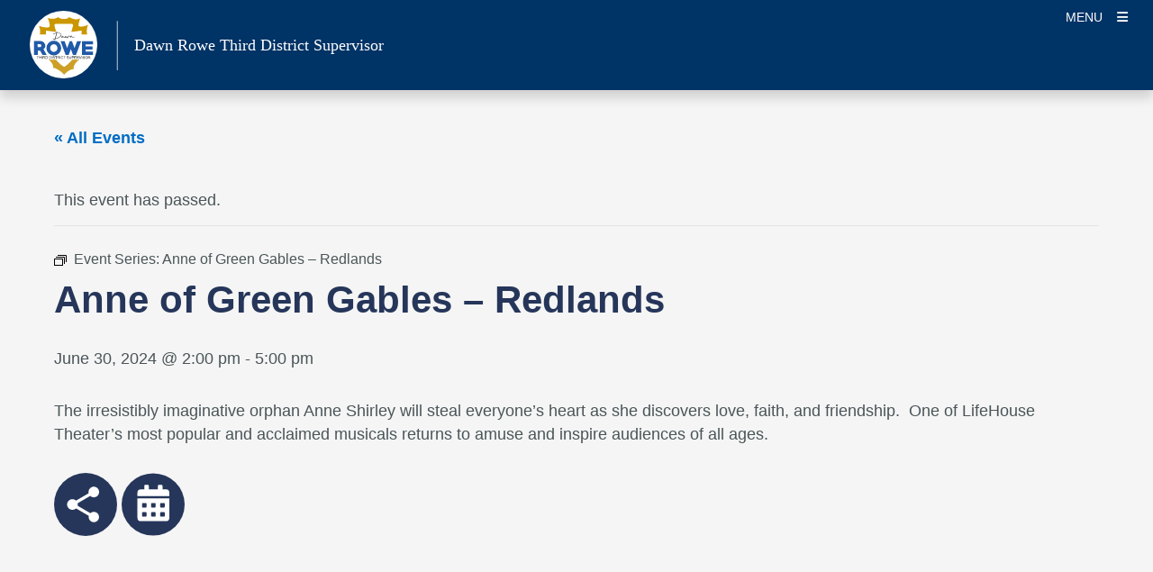

--- FILE ---
content_type: text/html; charset=UTF-8
request_url: https://bosd3.sbcounty.gov/event/anne-of-green-gables-redlands/2024-06-30/
body_size: 33388
content:
<!DOCTYPE html>
<html lang="en-US" >
	<head>
				<!-- Google Tag Manager -->
				<script>(function(w,d,s,l,i){w[l]=w[l]||[];w[l].push({'gtm.start': new Date().getTime(),event:'gtm.js'});var f=d.getElementsByTagName(s)[0], j=d.createElement(s),dl=l!='dataLayer'?'&l='+l:'';j.async=true;j.src='https://www.googletagmanager.com/gtm.js?id='+i+dl;f.parentNode.insertBefore(j,f);})(window,document,'script','dataLayer','GTM-KCH42NP');</script>
			<!-- End Google Tag Manager -->
				
<meta charset="UTF-8" />
<meta http-equiv="X-UA-Compatible" content="IE=edge" />
<meta name="viewport" content="width=device-width, initial-scale=1, minimum-scale=1" />
<meta name="mobile-web-app-capable" content="yes" />
<meta name="apple-mobile-web-app-capable" content="yes" />
<meta name="apple-mobile-web-app-title" content="Dawn Rowe Third District Supervisor - " />

<!-- SEO -->
<meta name="description" content="The irresistibly imaginative orphan Anne Shirley will steal everyone’s heart as she discovers love, faith, and friendship.  One of LifeHouse Theater’s most popular and acclaimed musicals returns to amuse and inspire..." />
<meta property="og:title" content="Anne of Green Gables &#8211; Redlands - Dawn Rowe Third District Supervisor" />
<meta property="og:description" content="The irresistibly imaginative orphan Anne Shirley will steal everyone’s heart as she discovers love, faith, and friendship.  One of LifeHouse Theater’s most popular and acclaimed musicals returns to amuse and inspire..." />
<meta property="og:url" content="https://bosd3.sbcounty.gov/event/anne-of-green-gables-redlands/2024-06-30/" />
<meta property="og:site_name" content="Dawn Rowe Third District Supervisor" />
<meta name="twitter:card" content="summary_large_image" />
<meta name="twitter:description" content="The irresistibly imaginative orphan Anne Shirley will steal everyone’s heart as she discovers love, faith, and friendship.  One of LifeHouse Theater’s most popular and acclaimed musicals returns to amuse and inspire..." />
<meta name="twitter:title" content="Anne of Green Gables &#8211; Redlands - Dawn Rowe Third District Supervisor" />
<link rel="preconnect" href="https://fonts.googleapis.com">
<link rel="preconnect" href="https://fonts.gstatic.com" crossorigin>
<!-- /SEO -->
		<title>Anne of Green Gables &#8211; Redlands &#8211; Dawn Rowe Third District Supervisor</title>
<link rel='stylesheet' id='tribe-events-views-v2-bootstrap-datepicker-styles-css' href='https://bosd3.sbcounty.gov/wp-content/plugins/the-events-calendar/vendor/bootstrap-datepicker/css/bootstrap-datepicker.standalone.min.css?ver=6.15.11' type='text/css' media='all' />
<link rel='stylesheet' id='tec-variables-skeleton-css' href='https://bosd3.sbcounty.gov/wp-content/plugins/the-events-calendar/common/build/css/variables-skeleton.css?ver=6.9.10' type='text/css' media='all' />
<link rel='stylesheet' id='tribe-common-skeleton-style-css' href='https://bosd3.sbcounty.gov/wp-content/plugins/the-events-calendar/common/build/css/common-skeleton.css?ver=6.9.10' type='text/css' media='all' />
<link rel='stylesheet' id='tribe-tooltipster-css-css' href='https://bosd3.sbcounty.gov/wp-content/plugins/the-events-calendar/common/vendor/tooltipster/tooltipster.bundle.min.css?ver=6.9.10' type='text/css' media='all' />
<link rel='stylesheet' id='tribe-events-views-v2-skeleton-css' href='https://bosd3.sbcounty.gov/wp-content/plugins/the-events-calendar/build/css/views-skeleton.css?ver=6.15.11' type='text/css' media='all' />
<link rel='stylesheet' id='tec-variables-full-css' href='https://bosd3.sbcounty.gov/wp-content/plugins/the-events-calendar/common/build/css/variables-full.css?ver=6.9.10' type='text/css' media='all' />
<link rel='stylesheet' id='tribe-common-full-style-css' href='https://bosd3.sbcounty.gov/wp-content/plugins/the-events-calendar/common/build/css/common-full.css?ver=6.9.10' type='text/css' media='all' />
<link rel='stylesheet' id='tribe-events-views-v2-full-css' href='https://bosd3.sbcounty.gov/wp-content/plugins/the-events-calendar/build/css/views-full.css?ver=6.15.11' type='text/css' media='all' />
<link rel='stylesheet' id='tribe-events-views-v2-print-css' href='https://bosd3.sbcounty.gov/wp-content/plugins/the-events-calendar/build/css/views-print.css?ver=6.15.11' type='text/css' media='print' />
<link rel='stylesheet' id='tribe-events-pro-views-v2-print-css' href='https://bosd3.sbcounty.gov/wp-content/plugins/events-calendar-pro/build/css/views-print.css?ver=7.7.10' type='text/css' media='print' />
<meta name='robots' content='max-image-preview:large' />
<link rel='dns-prefetch' href='//connect.facebook.net' />
<link rel='dns-prefetch' href='//cdn.jsdelivr.net' />
<link rel='dns-prefetch' href='//cdnjs.cloudflare.com' />
<link rel="alternate" type="application/rss+xml" title="Dawn Rowe Third District Supervisor &raquo; Feed" href="https://bosd3.sbcounty.gov/feed/" />
<link rel="alternate" type="application/rss+xml" title="Dawn Rowe Third District Supervisor &raquo; Comments Feed" href="https://bosd3.sbcounty.gov/comments/feed/" />
<link rel="alternate" type="text/calendar" title="Dawn Rowe Third District Supervisor &raquo; iCal Feed" href="https://bosd3.sbcounty.gov/calendar/?ical=1" />
<link rel="alternate" title="oEmbed (JSON)" type="application/json+oembed" href="https://bosd3.sbcounty.gov/wp-json/oembed/1.0/embed?url=https%3A%2F%2Fbosd3.sbcounty.gov%2Fevent%2Fanne-of-green-gables-redlands%2F2024-06-30%2F" />
<link rel="alternate" title="oEmbed (XML)" type="text/xml+oembed" href="https://bosd3.sbcounty.gov/wp-json/oembed/1.0/embed?url=https%3A%2F%2Fbosd3.sbcounty.gov%2Fevent%2Fanne-of-green-gables-redlands%2F2024-06-30%2F&#038;format=xml" />
<style id='wp-img-auto-sizes-contain-inline-css' type='text/css'>
img:is([sizes=auto i],[sizes^="auto," i]){contain-intrinsic-size:3000px 1500px}
/*# sourceURL=wp-img-auto-sizes-contain-inline-css */
</style>
<style id='isd-tribe-styles-inline-css' type='text/css'>
:root {
    --tec-color-accent-primary: #13767C;
    --tec-color-accent-primary-hover: #13767C;
    --tec-color-accent-primary-active: #13767C;
    --tec-color-border-primary: #26365A;
	--tec-color-bolt-primary: #26365A;
}a.tribe-events-button {
    background-color: #13767C !important;
}
a.tribe-events-button:hover {
    background-color: #13767CF2 !important;
}a.tribe-single-event-icon svg.isd-single-events-page-icons circle,
	a.tribe-single-event-icon svg.isd-single-events-page-icons ellipse {
		fill: #26365A;
	}
	a.tribe-single-event-icon:hover svg.isd-single-events-page-icons circle,
	a.tribe-single-event-icon:hover svg.isd-single-events-page-icons ellipse {
		fill: #26365AF2;
	}
	.tribe-events-single-entry-content .isd-tribe-single-event-map {
		border: 1px solid #26365A;
	}
	.tribe-events-single .tribe-events-single-event-title {
		color: #26365A;
	}
	.tribe-events-description-title {
		color: #26365A;
}.tribe-events .tribe-events-calendar-month__header{
	background-color: #26365A;
	}
	.tribe-events .tribe-events-calendar-month__day--current .tribe-events-calendar-month__day-date,
	.tribe-events .tribe-events-calendar-month__day--current .tribe-events-calendar-month__day-date-link {
		color: #26365A !important;
	}
	#tribe-events-content .tribe-events-calendar td.tribe-events-present div[id*=tribe-events-daynum-],
	#tribe-events-content .tribe-events-calendar .mobile-active div[id*=tribe-events-daynum-],
	#tribe-events-content .tribe-events-calendar td.mobile-active {
		background-color: #13767C;
	}
	#tribe-events-content .tribe-events-calendar td.tribe-events-present div[id*=tribe-events-daynum-]:hover,
	#tribe-events-content .tribe-events-calendar .mobile-active div[id*=tribe-events-daynum-]:hover,
	#tribe-events-content .tribe-events-calendar td.mobile-active:hover, {
		background-color: #13767CF2;
	}
	@media screen and ( max-width: 768 ) {
		#tribe-events-content .tribe-events-sub-nav li a:hover, #tribe-events-content .tribe-events-sub-nav li a:visited {
			background-color: #13767C !important;
		}
	}

/*# sourceURL=isd-tribe-styles-inline-css */
</style>
<link rel='stylesheet' id='tribe-events-full-pro-calendar-style-css' href='https://bosd3.sbcounty.gov/wp-content/plugins/events-calendar-pro/build/css/tribe-events-pro-full.css?ver=7.7.10' type='text/css' media='all' />
<link rel='stylesheet' id='tribe-events-virtual-skeleton-css' href='https://bosd3.sbcounty.gov/wp-content/plugins/events-calendar-pro/build/css/events-virtual-skeleton.css?ver=7.7.10' type='text/css' media='all' />
<link rel='stylesheet' id='tribe-events-virtual-full-css' href='https://bosd3.sbcounty.gov/wp-content/plugins/events-calendar-pro/build/css/events-virtual-full.css?ver=7.7.10' type='text/css' media='all' />
<link rel='stylesheet' id='tribe-events-virtual-single-skeleton-css' href='https://bosd3.sbcounty.gov/wp-content/plugins/events-calendar-pro/build/css/events-virtual-single-skeleton.css?ver=7.7.10' type='text/css' media='all' />
<link rel='stylesheet' id='tribe-events-virtual-single-full-css' href='https://bosd3.sbcounty.gov/wp-content/plugins/events-calendar-pro/build/css/events-virtual-single-full.css?ver=7.7.10' type='text/css' media='all' />
<link rel='stylesheet' id='tec-events-pro-single-css' href='https://bosd3.sbcounty.gov/wp-content/plugins/events-calendar-pro/build/css/events-single.css?ver=7.7.10' type='text/css' media='all' />
<link rel='stylesheet' id='tribe-events-calendar-pro-style-css' href='https://bosd3.sbcounty.gov/wp-content/plugins/events-calendar-pro/build/css/tribe-events-pro-full.css?ver=7.7.10' type='text/css' media='all' />
<link rel='stylesheet' id='tribe-events-pro-mini-calendar-block-styles-css' href='https://bosd3.sbcounty.gov/wp-content/plugins/events-calendar-pro/build/css/tribe-events-pro-mini-calendar-block.css?ver=7.7.10' type='text/css' media='all' />
<link rel='stylesheet' id='tribe-events-v2-single-skeleton-css' href='https://bosd3.sbcounty.gov/wp-content/plugins/the-events-calendar/build/css/tribe-events-single-skeleton.css?ver=6.15.11' type='text/css' media='all' />
<link rel='stylesheet' id='tribe-events-v2-single-skeleton-full-css' href='https://bosd3.sbcounty.gov/wp-content/plugins/the-events-calendar/build/css/tribe-events-single-full.css?ver=6.15.11' type='text/css' media='all' />
<link rel='stylesheet' id='tribe-events-virtual-single-v2-skeleton-css' href='https://bosd3.sbcounty.gov/wp-content/plugins/events-calendar-pro/build/css/events-virtual-single-v2-skeleton.css?ver=7.7.10' type='text/css' media='all' />
<link rel='stylesheet' id='tribe-events-virtual-single-v2-full-css' href='https://bosd3.sbcounty.gov/wp-content/plugins/events-calendar-pro/build/css/events-virtual-single-v2-full.css?ver=7.7.10' type='text/css' media='all' />
<link rel='stylesheet' id='tribe-events-v2-virtual-single-block-css' href='https://bosd3.sbcounty.gov/wp-content/plugins/events-calendar-pro/build/css/events-virtual-single-block.css?ver=7.7.10' type='text/css' media='all' />
<link rel='stylesheet' id='tec-events-pro-single-style-css' href='https://bosd3.sbcounty.gov/wp-content/plugins/events-calendar-pro/build/css/custom-tables-v1/single.css?ver=7.7.10' type='text/css' media='all' />
<style id='wp-emoji-styles-inline-css' type='text/css'>

	img.wp-smiley, img.emoji {
		display: inline !important;
		border: none !important;
		box-shadow: none !important;
		height: 1em !important;
		width: 1em !important;
		margin: 0 0.07em !important;
		vertical-align: -0.1em !important;
		background: none !important;
		padding: 0 !important;
	}
/*# sourceURL=wp-emoji-styles-inline-css */
</style>
<link rel='stylesheet' id='wp-block-library-css' href='https://bosd3.sbcounty.gov/wp-includes/css/dist/block-library/style.min.css?ver=6.9' type='text/css' media='all' />
<style id='global-styles-inline-css' type='text/css'>
:root{--wp--preset--aspect-ratio--square: 1;--wp--preset--aspect-ratio--4-3: 4/3;--wp--preset--aspect-ratio--3-4: 3/4;--wp--preset--aspect-ratio--3-2: 3/2;--wp--preset--aspect-ratio--2-3: 2/3;--wp--preset--aspect-ratio--16-9: 16/9;--wp--preset--aspect-ratio--9-16: 9/16;--wp--preset--color--black: #000000;--wp--preset--color--cyan-bluish-gray: #abb8c3;--wp--preset--color--white: #ffffff;--wp--preset--color--pale-pink: #f78da7;--wp--preset--color--vivid-red: #cf2e2e;--wp--preset--color--luminous-vivid-orange: #ff6900;--wp--preset--color--luminous-vivid-amber: #fcb900;--wp--preset--color--light-green-cyan: #7bdcb5;--wp--preset--color--vivid-green-cyan: #00d084;--wp--preset--color--pale-cyan-blue: #8ed1fc;--wp--preset--color--vivid-cyan-blue: #0693e3;--wp--preset--color--vivid-purple: #9b51e0;--wp--preset--color--primary: #26365A;--wp--preset--color--secondary: #454f59;--wp--preset--color--primary-accent: #13767C;--wp--preset--color--secondary-accent: #EBD599;--wp--preset--color--gray-50: #fafafa;--wp--preset--color--gray-100: #f5f5f5;--wp--preset--color--gray-200: #eeeeee;--wp--preset--gradient--vivid-cyan-blue-to-vivid-purple: linear-gradient(135deg,rgb(6,147,227) 0%,rgb(155,81,224) 100%);--wp--preset--gradient--light-green-cyan-to-vivid-green-cyan: linear-gradient(135deg,rgb(122,220,180) 0%,rgb(0,208,130) 100%);--wp--preset--gradient--luminous-vivid-amber-to-luminous-vivid-orange: linear-gradient(135deg,rgb(252,185,0) 0%,rgb(255,105,0) 100%);--wp--preset--gradient--luminous-vivid-orange-to-vivid-red: linear-gradient(135deg,rgb(255,105,0) 0%,rgb(207,46,46) 100%);--wp--preset--gradient--very-light-gray-to-cyan-bluish-gray: linear-gradient(135deg,rgb(238,238,238) 0%,rgb(169,184,195) 100%);--wp--preset--gradient--cool-to-warm-spectrum: linear-gradient(135deg,rgb(74,234,220) 0%,rgb(151,120,209) 20%,rgb(207,42,186) 40%,rgb(238,44,130) 60%,rgb(251,105,98) 80%,rgb(254,248,76) 100%);--wp--preset--gradient--blush-light-purple: linear-gradient(135deg,rgb(255,206,236) 0%,rgb(152,150,240) 100%);--wp--preset--gradient--blush-bordeaux: linear-gradient(135deg,rgb(254,205,165) 0%,rgb(254,45,45) 50%,rgb(107,0,62) 100%);--wp--preset--gradient--luminous-dusk: linear-gradient(135deg,rgb(255,203,112) 0%,rgb(199,81,192) 50%,rgb(65,88,208) 100%);--wp--preset--gradient--pale-ocean: linear-gradient(135deg,rgb(255,245,203) 0%,rgb(182,227,212) 50%,rgb(51,167,181) 100%);--wp--preset--gradient--electric-grass: linear-gradient(135deg,rgb(202,248,128) 0%,rgb(113,206,126) 100%);--wp--preset--gradient--midnight: linear-gradient(135deg,rgb(2,3,129) 0%,rgb(40,116,252) 100%);--wp--preset--font-size--small: 13px;--wp--preset--font-size--medium: 20px;--wp--preset--font-size--large: 36px;--wp--preset--font-size--x-large: 42px;--wp--preset--spacing--20: 0.44rem;--wp--preset--spacing--30: 0.67rem;--wp--preset--spacing--40: 1rem;--wp--preset--spacing--50: 1.5rem;--wp--preset--spacing--60: 2.25rem;--wp--preset--spacing--70: 3.38rem;--wp--preset--spacing--80: 5.06rem;--wp--preset--shadow--natural: 6px 6px 9px rgba(0, 0, 0, 0.2);--wp--preset--shadow--deep: 12px 12px 50px rgba(0, 0, 0, 0.4);--wp--preset--shadow--sharp: 6px 6px 0px rgba(0, 0, 0, 0.2);--wp--preset--shadow--outlined: 6px 6px 0px -3px rgb(255, 255, 255), 6px 6px rgb(0, 0, 0);--wp--preset--shadow--crisp: 6px 6px 0px rgb(0, 0, 0);}:where(.is-layout-flex){gap: 0.5em;}:where(.is-layout-grid){gap: 0.5em;}body .is-layout-flex{display: flex;}.is-layout-flex{flex-wrap: wrap;align-items: center;}.is-layout-flex > :is(*, div){margin: 0;}body .is-layout-grid{display: grid;}.is-layout-grid > :is(*, div){margin: 0;}:where(.wp-block-columns.is-layout-flex){gap: 2em;}:where(.wp-block-columns.is-layout-grid){gap: 2em;}:where(.wp-block-post-template.is-layout-flex){gap: 1.25em;}:where(.wp-block-post-template.is-layout-grid){gap: 1.25em;}.has-black-color{color: var(--wp--preset--color--black) !important;}.has-cyan-bluish-gray-color{color: var(--wp--preset--color--cyan-bluish-gray) !important;}.has-white-color{color: var(--wp--preset--color--white) !important;}.has-pale-pink-color{color: var(--wp--preset--color--pale-pink) !important;}.has-vivid-red-color{color: var(--wp--preset--color--vivid-red) !important;}.has-luminous-vivid-orange-color{color: var(--wp--preset--color--luminous-vivid-orange) !important;}.has-luminous-vivid-amber-color{color: var(--wp--preset--color--luminous-vivid-amber) !important;}.has-light-green-cyan-color{color: var(--wp--preset--color--light-green-cyan) !important;}.has-vivid-green-cyan-color{color: var(--wp--preset--color--vivid-green-cyan) !important;}.has-pale-cyan-blue-color{color: var(--wp--preset--color--pale-cyan-blue) !important;}.has-vivid-cyan-blue-color{color: var(--wp--preset--color--vivid-cyan-blue) !important;}.has-vivid-purple-color{color: var(--wp--preset--color--vivid-purple) !important;}.has-black-background-color{background-color: var(--wp--preset--color--black) !important;}.has-cyan-bluish-gray-background-color{background-color: var(--wp--preset--color--cyan-bluish-gray) !important;}.has-white-background-color{background-color: var(--wp--preset--color--white) !important;}.has-pale-pink-background-color{background-color: var(--wp--preset--color--pale-pink) !important;}.has-vivid-red-background-color{background-color: var(--wp--preset--color--vivid-red) !important;}.has-luminous-vivid-orange-background-color{background-color: var(--wp--preset--color--luminous-vivid-orange) !important;}.has-luminous-vivid-amber-background-color{background-color: var(--wp--preset--color--luminous-vivid-amber) !important;}.has-light-green-cyan-background-color{background-color: var(--wp--preset--color--light-green-cyan) !important;}.has-vivid-green-cyan-background-color{background-color: var(--wp--preset--color--vivid-green-cyan) !important;}.has-pale-cyan-blue-background-color{background-color: var(--wp--preset--color--pale-cyan-blue) !important;}.has-vivid-cyan-blue-background-color{background-color: var(--wp--preset--color--vivid-cyan-blue) !important;}.has-vivid-purple-background-color{background-color: var(--wp--preset--color--vivid-purple) !important;}.has-black-border-color{border-color: var(--wp--preset--color--black) !important;}.has-cyan-bluish-gray-border-color{border-color: var(--wp--preset--color--cyan-bluish-gray) !important;}.has-white-border-color{border-color: var(--wp--preset--color--white) !important;}.has-pale-pink-border-color{border-color: var(--wp--preset--color--pale-pink) !important;}.has-vivid-red-border-color{border-color: var(--wp--preset--color--vivid-red) !important;}.has-luminous-vivid-orange-border-color{border-color: var(--wp--preset--color--luminous-vivid-orange) !important;}.has-luminous-vivid-amber-border-color{border-color: var(--wp--preset--color--luminous-vivid-amber) !important;}.has-light-green-cyan-border-color{border-color: var(--wp--preset--color--light-green-cyan) !important;}.has-vivid-green-cyan-border-color{border-color: var(--wp--preset--color--vivid-green-cyan) !important;}.has-pale-cyan-blue-border-color{border-color: var(--wp--preset--color--pale-cyan-blue) !important;}.has-vivid-cyan-blue-border-color{border-color: var(--wp--preset--color--vivid-cyan-blue) !important;}.has-vivid-purple-border-color{border-color: var(--wp--preset--color--vivid-purple) !important;}.has-vivid-cyan-blue-to-vivid-purple-gradient-background{background: var(--wp--preset--gradient--vivid-cyan-blue-to-vivid-purple) !important;}.has-light-green-cyan-to-vivid-green-cyan-gradient-background{background: var(--wp--preset--gradient--light-green-cyan-to-vivid-green-cyan) !important;}.has-luminous-vivid-amber-to-luminous-vivid-orange-gradient-background{background: var(--wp--preset--gradient--luminous-vivid-amber-to-luminous-vivid-orange) !important;}.has-luminous-vivid-orange-to-vivid-red-gradient-background{background: var(--wp--preset--gradient--luminous-vivid-orange-to-vivid-red) !important;}.has-very-light-gray-to-cyan-bluish-gray-gradient-background{background: var(--wp--preset--gradient--very-light-gray-to-cyan-bluish-gray) !important;}.has-cool-to-warm-spectrum-gradient-background{background: var(--wp--preset--gradient--cool-to-warm-spectrum) !important;}.has-blush-light-purple-gradient-background{background: var(--wp--preset--gradient--blush-light-purple) !important;}.has-blush-bordeaux-gradient-background{background: var(--wp--preset--gradient--blush-bordeaux) !important;}.has-luminous-dusk-gradient-background{background: var(--wp--preset--gradient--luminous-dusk) !important;}.has-pale-ocean-gradient-background{background: var(--wp--preset--gradient--pale-ocean) !important;}.has-electric-grass-gradient-background{background: var(--wp--preset--gradient--electric-grass) !important;}.has-midnight-gradient-background{background: var(--wp--preset--gradient--midnight) !important;}.has-small-font-size{font-size: var(--wp--preset--font-size--small) !important;}.has-medium-font-size{font-size: var(--wp--preset--font-size--medium) !important;}.has-large-font-size{font-size: var(--wp--preset--font-size--large) !important;}.has-x-large-font-size{font-size: var(--wp--preset--font-size--x-large) !important;}
/*# sourceURL=global-styles-inline-css */
</style>

<style id='classic-theme-styles-inline-css' type='text/css'>
/*! This file is auto-generated */
.wp-block-button__link{color:#fff;background-color:#32373c;border-radius:9999px;box-shadow:none;text-decoration:none;padding:calc(.667em + 2px) calc(1.333em + 2px);font-size:1.125em}.wp-block-file__button{background:#32373c;color:#fff;text-decoration:none}
/*# sourceURL=/wp-includes/css/classic-themes.min.css */
</style>
<link rel='stylesheet' id='tribe-events-v2-single-blocks-css' href='https://bosd3.sbcounty.gov/wp-content/plugins/the-events-calendar/build/css/tribe-events-single-blocks.css?ver=6.15.11' type='text/css' media='all' />
<style id='isd-blocks-theme-color-styles-inline-css' type='text/css'>
.wp-block-isd-accordion .accordion-trigger.btn-link[aria-expanded="true"],.wp-block-isd-accordion .accordion-trigger.btn-link:hover,.wp-block-isd-accordion .accordion-trigger.btn-link:focus {color:#26365A; border-color:#26365A}.wp-block-isd-accordion .wp-block-isd-accordion-pane > .collapse > .card-body,.wp-block-isd-accordion .wp-block-isd-accordion-pane > .collapsing > .card-body {color:#26365A}.wp-block-isd-tabs .tabs-layout-htabs .tab-title-active .tab-title,.wp-block-isd-tabs .tabs-mobile-layout-accordion .tab-title-active .tab-title {background-color:#26365A; }.wp-block-isd-tabs .tabs-layout-vtabs .tab-title-active .tab-title,.wp-block-isd-tabs .tabs-card-style.tabs-image-top .tab-title,.wp-block-isd-tabs .tab-title-inactive .tab-title,.wp-block-isd-tabs .tabs-mobile-layout-accordion .tab-title-inactive .tab-title,.wp-block-isd-tabs .tabs-card-style.tabs-image-top .tab-title-active .tab-title .title-text {color:#26365A; }.wp-block-isd-tabs .tabs-mobile-layout-accordion .tab-title-inactive .tab-title:hover,.wp-block-isd-tabs .tabs-layout-htabs .tab-title-inactive .tab-title:hover {background-color:#13767C; }.wp-block-isd-tabs .tabs-layout-htabs:not(.active-tab-false) .tabs-title-list {border-color:#26365A}.nav-links.active {color: #FFFFFF !important; background-color:#13767C; }.has-link-divider a.nav-link {color:#26365A; }.has-link-divider a.nav-links:hover, .is-process-block a.nav-links:hover, .has-link-divider a.nav-links:focus, .is-process-block a.nav-links:focus {color: #FFFFFF !important; background-color:#13767C !important; }.is-process-block .has-primary-background-color a.nav-links, .is-process-block .has-primary-background-color a.nav-links{color: #FFFFFF !important; }.is-process-block .nav .jump-nav-link-ul .jump-nav-link-li .nav-links{color:#26365A;}.is-process-block .nav .jump-nav-link-ul .jump-nav-link-li a.nav-links:hover, .is-process-block .nav .jump-nav-link-ul .jump-nav-link-li a.nav-links:focus, {color: #FFFFFF !important; background-color:#13767C !important; }.is-process-block .nav .jump-nav-link-ul .jump-nav-link-li .nav-links.active,.jump-nav-wrapper.mobile-jump-nav .jump-nav-dropdown .dropdown-menu a.dropdown-item.active {background-color:#13767C; }.detachedCTA a.cta-btn:hover,.detachedCTA a.cta-btn:focus  {color:#26365A;background-color:transparent;border-color:red;}.jump-nav-wrapper .nav-wrapper.is-process-block .nav .jump-nav-link-ul .detachedCTA a:hover:after,.jump-nav-wrapper .nav-wrapper.is-process-block .nav .jump-nav-link-ul .detachedCTA a:focus:after  {color:#26365A !important;}.jump-nav-wrapper.mobile-jump-nav .jump-nav-dropdown .dropdown-menu .dropdown-item.CTA-mobile:hover,.jump-nav-wrapper.mobile-jump-nav .jump-nav-dropdown .dropdown-menu .dropdown-item.CTA-mobile:hover i {color:#13767C; }.jump-nav-wrapper.mobile-jump-nav .jump-nav-dropdown .dropdown-menu .dropdown-item:not(.CTA-mobile):active,.jump-nav-wrapper.mobile-jump-nav .jump-nav-dropdown .dropdown-menu .dropdown-item:not(.CTA-mobile).active {background-color:#13767C; }.isd-call-to-action.has-link:hover {border-color:#26365A}.isd-contact-card .contact-social-media a:hover {color:#13767C}.isd-sm-block.container-margins {border: 3px solid #26365A}#sm-tabs.nav-tabs {background-color:#26365A}#sm-tabs a.nav-link:not(.active) {background-color:#13767C}#sm-tabs a.nav-link:active {color:#26365A}.isd-sm-block .nav-link:not(.active), .isd-sm-block .nav-link:not(.active) i.fab {color: #fff !important}.indicator-color-primary.active, .bot-nav-wrapper .indicator-border-color-primary, .bot-nav-wrapper indicator-back-color-primary, li.indicator-border-color-primary.indicator-back-color-primary {background-color:#26365A;border-color:#26365A !important; }.indicator-color-secondary.active, .bot-nav-wrapper .indicator-border-color-secondary, .bot-nav-wrapper .indicator-back-color-secondary, li.indicator-border-color-secondary.indicator-back-color-secondary {background-color:#454f59;border-color:#454f59 !important; }.indicator-color-primary-accent.active, .bot-nav-wrapper .indicator-border-color-primary-accent, .bot-nav-wrapper .indicator-back-color-primary-accent, li.indicator-border-color-primary-accent.indicator-back-color-primary-accent  {background-color:#13767C;border-color:#13767C !important; }.hero-slider .bottom-border {border-bottom: 5px solid #13767C}.hero-slider li.dots {border-color: #26365A}.contact-info-contacts-inner .tab-content .tab-pane .card-header button:after, .contact-info-contacts-inner .ctnr-contact-names .nav-tabs .nav-item .nav-link > span:after {color: #26365A}.isd-contact-info .contact-info-contacts-inner .tab-content, .isd-contact-info .contact-info-contacts-inner .ctnr-contact-names .nav-tabs, .isd-contact-info .contact-info-contacts-inner .ctnr-contact-names .nav-tabs .nav-item .nav-link.active > span {border-color: #26365A!important }.isd-faq-feed .faq-card .faq-card-head button.btn:hover, .isd-faq-feed .faq-card .faq-card-head button.btn:focus {color: #26365A}.isd-faq-feed .faq-card .faq-card-head button.btn[aria-expanded=true] {background-color: #26365A}.list-item-ul-link .primary-icon-color i.fa-video, .list-item-ul-link .primary-icon-color i.fa-link, .list-item-ul-link .primary-icon-color i.fa-download, .list-item-ul-link .primary-icon-color i.fa-exclamation-triangle, .list-item-ul-link .primary-icon-color i.fa-check, .list-item-ul-link .primary-icon-color i.fa-times-circle { color: #26365A}.list-item-ul-link .secondary-icon-color i.fa-video, .list-item-ul-link .secondary-icon-color i.fa-link, .list-item-ul-link .secondary-icon-color i.fa-download, .list-item-ul-link .secondary-icon-color i.fa-exclamation-triangle, .list-item-ul-link .secondary-icon-color i.fa-check, .list-item-ul-link .secondary-icon-color i.fa-times-circle { color: #454f59}.list-item-ul-link .accent-icon-color i.fa-video, .list-item-ul-link .accent-icon-color i.fa-link, .list-item-ul-link .accent-icon-color i.fa-download, .list-item-ul-link .accent-icon-color i.fa-exclamation-triangle, .list-item-ul-link .accent-icon-color i.fa-check, .list-item-ul-link .accent-icon-color i.fa-times-circle { color: #13767C}.list-item-ul-not-link .primary-icon-color i.fa-video, .list-item-ul-not-link .primary-icon-color i.fa-link, .list-item-ul-not-link .primary-icon-color i.fa-download, .list-item-ul-not-link .primary-icon-color i.fa-exclamation-triangle, .list-item-ul-not-link .primary-icon-color i.fa-check, .list-item-ul-not-link .primary-icon-color i.fa-times-circle { color: #26365A}.list-item-ul-not-link .secondary-icon-color i.fa-video, .list-item-ul-not-link .secondary-icon-color i.fa-link, .list-item-ul-not-link .secondary-icon-color i.fa-download, .list-item-ul-not-link .secondary-icon-color i.fa-exclamation-triangle, .list-item-ul-not-link .secondary-icon-color i.fa-check, .list-item-ul-not-link .secondary-icon-color i.fa-times-circle { color: #454f59}.list-item-ul-not-link .accent-icon-color i.fa-video, .list-item-ul-not-link .accent-icon-color i.fa-link, .list-item-ul-not-link .accent-icon-color i.fa-download, .list-item-ul-not-link .accent-icon-color i.fa-exclamation-triangle, .list-item-ul-not-link .accent-icon-color i.fa-check, .list-item-ul-not-link .accent-icon-color i.fa-times-circle { color: #13767C}
/*# sourceURL=isd-blocks-theme-color-styles-inline-css */
</style>
<link rel='stylesheet' id='tribe-events-block-event-venue-css' href='https://bosd3.sbcounty.gov/wp-content/plugins/the-events-calendar/build/event-venue/frontend.css?ver=6.15.11' type='text/css' media='all' />
<link rel='stylesheet' id='isd-vendor-bootstrap-css-css' href='https://cdn.jsdelivr.net/npm/bootstrap@5.3.3/dist/css/bootstrap.min.css?ver=5.3.0' type='text/css' media='all' />
<link rel='stylesheet' id='parent-style-css' href='https://bosd3.sbcounty.gov/wp-content/themes/bolt/style.css?ver=6.9' type='text/css' media='all' />
<link rel='stylesheet' id='isd-vendor-fontawesome-css-css' href='https://cdnjs.cloudflare.com/ajax/libs/font-awesome/6.4.2/css/all.min.css?ver=6.4.2' type='text/css' media='all' />
<link rel='stylesheet' id='bolt-base-style-css' href='https://bosd3.sbcounty.gov/wp-content/themes/bolt/css/common.min.css?ver=1760573766' type='text/css' media='all' />
<link rel='stylesheet' id='child-style-css' href='https://bosd3.sbcounty.gov/wp-content/themes/bolt-bosd3-child/style.css?ver=1692134824' type='text/css' media='all' />
<link rel='stylesheet' id='child-theme-css-css' href='https://bosd3.sbcounty.gov/wp-content/themes/bolt-bosd3-child/assets/css/child-theme.min.css?ver=1692134824' type='text/css' media='all' />
<link rel='stylesheet' id='isd-bolt-county-header-css-css' href='https://bosd3.sbcounty.gov/wp-content/themes/bolt/css/county-header.min.css?ver=1760573766' type='text/css' media='all' />
<link rel='stylesheet' id='isd-bolt-standard-header-css-css' href='https://bosd3.sbcounty.gov/wp-content/themes/bolt/css/standard-header.min.css?ver=1760573766' type='text/css' media='all' />
<style id='isd-colors-inline-css' type='text/css'>
.has-primary-color{color: #26365A}a.has-primary-color,a.has-primary-color:hover,a.has-primary-color:active,a.has-primary-color:focus{color: #26365A}.has-primary-background-color{background-color: #26365A}.has-primary-border-color{border-color: #26365A}.has-primary-border-color.isd-btn-outline{background-color: rgba(255,255,255,100)}.has-primary-border-color.isd-btn-outline:hover,.has-primary-border-color.isd-btn-outline:active,.has-primary-border-color.isd-btn-outline:focus{background-color: rgba(255,255,255,100)}.has-secondary-color{color: #454f59}a.has-secondary-color,a.has-secondary-color:hover,a.has-secondary-color:active,a.has-secondary-color:focus{color: #454f59}.has-secondary-background-color{background-color: #454f59}.has-secondary-border-color{border-color: #454f59}.has-secondary-border-color.isd-btn-outline{background-color: rgba(255,255,255,100)}.has-secondary-border-color.isd-btn-outline:hover,.has-secondary-border-color.isd-btn-outline:active,.has-secondary-border-color.isd-btn-outline:focus{background-color: rgba(255,255,255,100)}.has-primary-accent-color{color: #13767C}a.has-primary-accent-color,a.has-primary-accent-color:hover,a.has-primary-accent-color:active,a.has-primary-accent-color:focus{color: #13767C}.has-primary-accent-background-color{background-color: #13767C}.has-primary-accent-border-color{border-color: #13767C}.has-primary-accent-border-color.isd-btn-outline{background-color: rgba(255,255,255,100)}.has-primary-accent-border-color.isd-btn-outline:hover,.has-primary-accent-border-color.isd-btn-outline:active,.has-primary-accent-border-color.isd-btn-outline:focus{background-color: rgba(255,255,255,100)}.has-secondary-accent-color{color: #EBD599}a.has-secondary-accent-color,a.has-secondary-accent-color:hover,a.has-secondary-accent-color:active,a.has-secondary-accent-color:focus{color: #EBD599}.has-secondary-accent-background-color{background-color: #EBD599}.has-secondary-accent-border-color{border-color: #EBD599}.has-secondary-accent-border-color.isd-btn-outline{background-color: rgba(255,255,255,100)}.has-secondary-accent-border-color.isd-btn-outline:hover,.has-secondary-accent-border-color.isd-btn-outline:active,.has-secondary-accent-border-color.isd-btn-outline:focus{background-color: rgba(255,255,255,100)}
/*# sourceURL=isd-colors-inline-css */
</style>
<style id='bolt-inline-style-inline-css' type='text/css'>
@font-face{font-family:"Roboto", sans-serif;font-weight:700;src:url(https://fonts.googleapis.com/css2?family=Roboto:wght@700&display=swap);}h1,h2,h3,.section-heading{font-family:"Roboto", sans-serif;font-weight:700;}.bolt-theme-color-bg, .pagination .current, .search-form button:hover{background-color:#003366;}.gsc-search-button-v2, .gsc-search-button-v2:hover {background-color:#003366 !important;border-color:#003366 !important;}body.user-is-tabbing *:focus, input:focus{outline:2px solid #bf8c00;z-index: 10;}.bolt-theme-color-text{color:#003366;}@media (min-width:1300px ){.desktop-navigation{display:block;}.header-search-toggle{margin-left:0;margin-right:0;display:block;}html.nav-open body{overflow:auto;}html.nav-open body #page-wrapper,html.nav-open body .site-header,html.nav-open body .county-menu{-webkit-transform:translate3d(0, 0, 0);transform:translate3d(0, 0, 0);}html.nav-open body .close-layer{display:none;}.nav-shrink .site-branding a{-webkit-transform-origin:50%;transform-origin:50%;}}
@font-face{font-family:"Open Sans", sans-serif;font-weight: normal;src:url(https://fonts.googleapis.com/css2?family=Open+Sans&display=swap);}@font-face{font-family:"Open Sans", sans-serif;font-weight: bold;src:url(https://fonts.googleapis.com/css2?family=Open+Sans&display=swap);}body,button,input,optgroup,select,textarea{font-family:"Open Sans", sans-serif;}h4,h5,h6,.bolt-highlight-font{font-family:"Open Sans", sans-serif;}.isd-btn.has-primary-background-color:hover.has-primary-background-color {background-color: #26365A;} .isd-btn.has-primary-accent-background-color:hover.has-primary-accent-background-color {background-color: #13767C;}}
/*# sourceURL=bolt-inline-style-inline-css */
</style>
<link rel='stylesheet' id='isd-blocks-common-css-css' href='https://bosd3.sbcounty.gov/wp-content/plugins/isd-blocks/dist/css/common.min.css?ver=1761350421' type='text/css' media='all' />
<script type="text/javascript" src="https://bosd3.sbcounty.gov/wp-includes/js/jquery/jquery.min.js?ver=3.7.1" id="jquery-core-js"></script>
<script type="text/javascript" src="https://bosd3.sbcounty.gov/wp-includes/js/jquery/jquery-migrate.min.js?ver=3.4.1" id="jquery-migrate-js"></script>
<script type="text/javascript" src="https://bosd3.sbcounty.gov/wp-content/plugins/the-events-calendar/common/build/js/tribe-common.js?ver=9c44e11f3503a33e9540" id="tribe-common-js"></script>
<script type="text/javascript" src="https://bosd3.sbcounty.gov/wp-content/plugins/the-events-calendar/build/js/views/breakpoints.js?ver=4208de2df2852e0b91ec" id="tribe-events-views-v2-breakpoints-js"></script>
<script type="text/javascript" src="https://cdn.jsdelivr.net/npm/bootstrap@5.3.3/dist/js/bootstrap.bundle.min.js?ver=5.3.0" id="isd-vendor-bootstrap-js-js"></script>
<script type="text/javascript" src="https://cdnjs.cloudflare.com/ajax/libs/js-cookie/latest/js.cookie.min.js?ver=3.0.5" id="bolt-js-cookie-js"></script>
<script type="text/javascript" id="bolt-main-js-extra">
/* <![CDATA[ */
var php_vars = {"home":""};
//# sourceURL=bolt-main-js-extra
/* ]]> */
</script>
<script type="text/javascript" src="https://bosd3.sbcounty.gov/wp-content/themes/bolt/js/main.min.js?ver=1760573767" id="bolt-main-js"></script>
<script type="text/javascript" src="https://bosd3.sbcounty.gov/wp-content/themes/bolt/js/skip-link-focus-fix.min.js?ver=1760573767" id="bolt-skip-link-focus-fix-js" defer></script>
<script type="text/javascript" src="https://cdnjs.cloudflare.com/ajax/libs/gumshoe/5.1.1/gumshoe.min.js" id="bolt-gumshoe-js-js"></script>
<link rel="https://api.w.org/" href="https://bosd3.sbcounty.gov/wp-json/" /><link rel="alternate" title="JSON" type="application/json" href="https://bosd3.sbcounty.gov/wp-json/wp/v2/tribe_events/10019187" /><link rel="EditURI" type="application/rsd+xml" title="RSD" href="https://bosd3.sbcounty.gov/xmlrpc.php?rsd" />
<link rel='shortlink' href='https://bosd3.sbcounty.gov/?p=10019187' />
<meta name="tec-api-version" content="v1"><meta name="tec-api-origin" content="https://bosd3.sbcounty.gov"><link rel="alternate" href="https://bosd3.sbcounty.gov/wp-json/tribe/events/v1/events/10019187" /><link rel="preload" id="isd-bolt-content-css-preload" href="https://bosd3.sbcounty.gov/wp-content/themes/bolt/css/content.min.css?ver=1760573766" as="style" />
<script type="application/ld+json">
[{"@context":"http://schema.org","@type":"Event","name":"Anne of Green Gables &#8211; Redlands","description":"&lt;p&gt;The irresistibly imaginative orphan Anne Shirley will steal everyone\u2019s heart as she discovers love, faith, and friendship.\u00a0\u00a0One of LifeHouse Theater\u2019s most popular and acclaimed musicals returns to amuse and inspire&lt;span class=&quot;ellipsis&quot;&gt;...&lt;/span&gt;&lt;/p&gt;\\n","url":"https://bosd3.sbcounty.gov/event/anne-of-green-gables-redlands/2024-06-30/","eventAttendanceMode":"https://schema.org/OfflineEventAttendanceMode","eventStatus":"https://schema.org/EventScheduled","startDate":"2024-06-30T14:00:00-07:00","endDate":"2024-06-30T17:00:00-07:00","location":{"@type":"Place","name":"Lifehouse Theater","description":"","url":"https://bosd3.sbcounty.gov/venue/lifehouse-theater-2/","address":{"@type":"PostalAddress","streetAddress":"1135 Church Street","addressLocality":"Redlands","addressRegion":"CA","addressCountry":"United States"},"telephone":"909-335-3037","sameAs":"https://lifehousetheater.com/"},"organizer":{"@type":"Person","name":"Lifehouse Theater","description":"","url":"https://lifehousetheater.com/","telephone":"909-335-3037","email":"","sameAs":"https://lifehousetheater.com/"},"performer":"Organization"}]
</script><link rel='canonical' href='https://bosd3.sbcounty.gov/event/anne-of-green-gables-redlands/2024-06-30/' />
<link rel="Shortcut Icon" type="image/x-icon" href="https://bosd3.sbcounty.gov/wp-content/themes/bolt/countyfavicon.ico" />	<style id='bolt-standard-header-inline-style-inline-css' type='text/css'>
@font-face {font-family:"Roboto", sans-serif;src: url(https://fonts.googleapis.com/css?family=Roboto&display=swap);}.main-navigation li,.county-header {font-family:"Roboto", sans-serif;}@media (min-width:1050px ){.bolt-standard-header .site-branding{margin-right:6rem;}}
/*# sourceURL=bolt-standard-header-inline-style-inline-css */
</style>
<link rel='stylesheet' id='isd-vendor-arcgis-css-css' href='https://js.arcgis.com/4.28/@arcgis/core/assets/esri/themes/light/main.css' type='text/css' media='all' />
<link rel='stylesheet' id='isd-vendor-slick-css-css' href='https://cdnjs.cloudflare.com/ajax/libs/slick-carousel/1.9.0/slick.min.css?ver=1.9.0' type='text/css' media='all' />
<link rel='stylesheet' id='isd-vendor-slick-theme-css-css' href='https://cdnjs.cloudflare.com/ajax/libs/slick-carousel/1.9.0/slick-theme.min.css?ver=1.9.0' type='text/css' media='all' />
<link rel='stylesheet' id='isd-bolt-event-calendar-css' href='https://bosd3.sbcounty.gov/wp-content/themes/bolt/css/event-calendar-pro.min.css?ver=1760573766' type='text/css' media='all' />
</head>

	<body class="wp-singular tribe_events-template-default single single-tribe_events postid-10019187 wp-theme-bolt wp-child-theme-bolt-bosd3-child tribe-events-page-template tribe-no-js tribe-filter-live has-sidebar events-single tribe-events-style-full tribe-events-style-theme" data-spy="scroll" data-bs-target="#bolt-scroll-nav" data-offset="100">
					<!-- Google Tag Manager (noscript) -->
				<noscript><iframe src="https://www.googletagmanager.com/ns.html?id=GTM-KCH42NP" title="Google Tag Manager" height="0" width="0" style="display:none;visibility:hidden"></iframe></noscript>
			<!-- End Google Tag Manager (noscript) -->
					<div id="page" class="site">
							<a class="skip-link screen-reader-text" href="#primary">Skip to content</a>
				<div id="menu-wrapper" class="bolt-standard-internet-header" data-mobile-nav-breakpoint="1300">
		<div id="mobile-sidebar" class="mobile-sidebar mobile-sidebar-closed"> <!-- Mobile Nav -->
		
<div class="county-header">
	<div class="mobile-navigation">
		<button id="mobile-nav-close" class="mobile-toggler" type="button" data-bs-toggle="collapse" aria-controls="mobile-sidebar" aria-expanded="false" aria-label="Toogle Mobile Menu" tabindex="0">
						<div class="label">CLOSE</div>
			<div class="hamburger">
				<i class="fas fa-times"></i>
			</div>
						</button>
	</div>

				<button class="btn mobile-county-nav-trigger mobile-nav-trigger" type="button" data-bs-toggle="collapse" data-bs-target="#mobile-county-navigation" aria-expanded="false" aria-controls="mobile-county-navigation">
				<span>SBCOUNTY MENU</span> <i class="fa fa-chevron-down"></i>
			</button>
			<div class="collapse" id="mobile-county-navigation">
				<div class="county-header-inner county-menu-skew">
			<nav class="county-header-nav">
									<a class="county-header-item" href="http://www.sbcounty.gov" title="San Bernardino County Website">SBCounty Home</a>
								<a class="county-header-item" href="https://cao-vision.sbcounty.gov/" title="Countywide Vision">Vision</a>
				<a class="county-header-item" href="http://main.sbcounty.gov/departments" title="San Bernardino County Contact Departments">Departments</a>
				<a class="county-header-item" href="https://www.governmentjobs.com/careers/sanbernardino" title="Working in San Bernardino County">Work with Us</a>
				<a class="county-header-item" href="https://service.govdelivery.com/accounts/CASANBE/subscriber/new?preferences=true" title="E-Subscriptions">E-Subscriptions</a>
				
			</nav>
		</div>
			</div>
		</div>

		<div class="primary-nav-wrapper">
			<div class="primary-nav-trigger">
				<div class="site-branding">
										<a class="custom-logo-link" href="https://bosd3.sbcounty.gov/" rel="home" itemprop="url" title="Dawn Rowe Third District Supervisor"><span class="hide-me">Home Link</span>
						<div class="custom-logo ">
							<svg  data-name="rowe logo" xmlns="http://www.w3.org/2000/svg" viewBox="0 0 97.33 97.33"><circle data-name="ellipse" cx="48.67" cy="48.67" r="48.67" fill="#fff"/><g data-name="rowe logo group"><g data-name="arrowhead"><path d="M62.89,72.14H73.36l-.33.19a18.39,18.39,0,0,0-5.69,5.31,14.35,14.35,0,0,0-2.08,4.18,9.24,9.24,0,0,0-.42,2.76c0,.34.07.67.11,1,0,.09,0,.17,0,.27l-1,.08a12.52,12.52,0,0,0-3.39.86,22.17,22.17,0,0,0-5.17,3,19.34,19.34,0,0,0-4.12,4.11l-.11.14c-.3-.41-.58-.8-.87-1.18a15.46,15.46,0,0,0-2.2-2.23,31.71,31.71,0,0,0-3.35-2.54q-1.38-.9-2.79-1.74a24.6,24.6,0,0,0-3.53-1.74A7.9,7.9,0,0,0,36.34,84a5.32,5.32,0,0,0-1,.07c0-.06,0-.17,0-.27a8.12,8.12,0,0,0-.56-4.3,15.57,15.57,0,0,0-2.57-4.26,21.78,21.78,0,0,0-2.92-2.92,1.72,1.72,0,0,1-.18-.16H39.51l.82,1c1,1.23,2.15,2.39,3.3,3.51a46.51,46.51,0,0,0,6.82,5.46,1.35,1.35,0,0,0,1.62,0,47.06,47.06,0,0,0,4.86-3.69,41.73,41.73,0,0,0,3.24-3.14c.9-1,1.73-2,2.6-3A1.35,1.35,0,0,1,62.89,72.14Z" transform="translate(-1.67 -1.78)" fill="#cd9f26"/><path d="M84,33.43a23.31,23.31,0,0,1-.11-2.64,24.32,24.32,0,0,1,.41-4,14.63,14.63,0,0,1,1.67-5c-.33.18-.59.36-.87.48-.74.31-1.49.63-2.24.9a25.08,25.08,0,0,1-4,1,23.26,23.26,0,0,1-3.12.34,9.33,9.33,0,0,1-2.52-.24,2.49,2.49,0,0,1-1-.39A5.75,5.75,0,0,1,72,22.06a18.07,18.07,0,0,1,.63-3.87c.46-1.65.94-3.3,1.41-4.94.08-.29.18-.57.29-.92a1.49,1.49,0,0,0-.21.15,6.52,6.52,0,0,1-2.19,1.09,12.15,12.15,0,0,1-4.61.41,18.91,18.91,0,0,1-3.08-.54,16.07,16.07,0,0,1-4.82-2.15c-.29-.2-.58-.42-.88-.64a3.75,3.75,0,0,1-1.12,1.28,6.38,6.38,0,0,1-1.58.81,10.93,10.93,0,0,1-2.64.63c-.79.07-1.58.18-2.37.18s-1.61-.1-2.42-.18A11.74,11.74,0,0,1,45,12.51a5.26,5.26,0,0,1-2.37-1.77s-.06,0-.11-.06a2.52,2.52,0,0,1-.25.21c-.49.34-1,.72-1.46,1a12,12,0,0,1-5.3,1.36,19.15,19.15,0,0,1-3.63-.15,27.93,27.93,0,0,1-4.43-.94l-.33-.05.49.7a16.37,16.37,0,0,1,1.72,3.9,22.93,22.93,0,0,1,1.11,5.12,10.69,10.69,0,0,1,0,2,1.88,1.88,0,0,1-1.55,1.7,9.81,9.81,0,0,1-3.11.26,31.91,31.91,0,0,1-4.35-.54,35.94,35.94,0,0,1-5-1.28c-.55-.18-1.69-.6-1.77-.65a.77.77,0,0,1,.09.13,1.46,1.46,0,0,1,.13.25c.24.51.51,1,.71,1.54A17,17,0,0,1,16.66,31c0,.59,0,1.19-.06,1.78,0,.35-.06.7-.11,1.05-.09.66-.21,1.31-.32,2h9.08a.84.84,0,0,0,0-.16c-.07-.81-.15-1.61-.23-2.41,0-.54-.1-1.08-.11-1.63a1.22,1.22,0,0,1,1-1.28,2.68,2.68,0,0,1,.85.09l2.5.4,2.47.35,2.25.28,2.81.34,1.88.21,1,.1c0-.14,0-.22-.05-.31-.24-.92-.48-1.85-.73-2.77-.47-1.78-1-3.55-1.42-5.33a5.43,5.43,0,0,1-.2-1.27,1.66,1.66,0,0,1,1.22-1.63,4.48,4.48,0,0,1,1.15-.15H61.47a9.28,9.28,0,0,1,1.06.07,1.77,1.77,0,0,1,1.57,2.14c-.13.62-.32,1.24-.48,1.86-.6,2.3-1.21,4.6-1.81,6.9,0,.15-.06.31-.1.5.63-.06,1.22-.11,1.81-.18l3.56-.43c1.09-.14,2.18-.25,3.27-.41,1.55-.23,3.1-.49,4.66-.74a1.22,1.22,0,0,1,1.5,1.25c0,.74,0,1.49-.08,2.23,0,.4-.09.8-.12,1.21s0,.54,0,.83h8.26c0-.08,0-.14,0-.2A11.56,11.56,0,0,1,84,33.43Z" transform="translate(-1.67 -1.78)" fill="#cb9700"/></g><g data-name="dawn script"><path data-name="D script" d="M38.42,42.46a1.22,1.22,0,0,0,0,1.26c-.37,0-.53-.23-.79-.35l0-.8-.53,0c-.48,0-1,0-1.44,0a2.45,2.45,0,0,1-.82-.26.64.64,0,0,1-.36-.7l.28-.15.08.42a1,1,0,0,0,.76.26,8.92,8.92,0,0,0,1.93-.14.5.5,0,0,0,.42-.41c.3-1,.63-1.91.92-2.88s.53-1.83.76-2.75c.16-.62.25-1.26.38-1.94-.34.06-.66.1-1,.18a10.11,10.11,0,0,0-2.38.86,1,1,0,0,0-.59.59c-.29-.05-.29-.05-.51-.4a.84.84,0,0,1,.57-.67A11.33,11.33,0,0,1,37.78,34c.8-.22,1.61-.38,2.47-.57a5.44,5.44,0,0,0,.13-2.21.53.53,0,0,1,.16,0,.4.4,0,0,1,.16,0,.83.83,0,0,1,.31.69c0,.48,0,1,0,1.51.34,0,.71,0,1.08,0a7.87,7.87,0,0,1,3.11.57,3.5,3.5,0,0,1,1.61,1.15A2.16,2.16,0,0,1,47,37.58,4.82,4.82,0,0,1,45.86,39a15.17,15.17,0,0,1-4.31,2.48,18.31,18.31,0,0,1-2.92.91Zm.23-.63a1.43,1.43,0,0,0,.26,0l1.65-.52a11.54,11.54,0,0,0,2-.86c.27-.15.56-.27.83-.43s.57-.37.86-.56a7.89,7.89,0,0,0,2.09-1.94A2.1,2.1,0,0,0,46.76,36a1.17,1.17,0,0,0-.27-.61,3.61,3.61,0,0,0-1.4-.94,8,8,0,0,0-2.81-.52c-.49,0-1,0-1.48,0,0,.15-.09.27-.12.39-.12.58-.23,1.16-.36,1.74a53.57,53.57,0,0,1-1.56,5.25A4.75,4.75,0,0,0,38.65,41.83Z" transform="translate(-1.67 -1.78)" fill="#0e0e0e"/><path data-name="awn script" d="M52.65,40.47v-.39c0-.12,0-.25.05-.42l-.35.24a2.32,2.32,0,0,1-1.19.43,1.06,1.06,0,0,1-1.1-.65l-.16-.37-.66.54a8.38,8.38,0,0,1-.81.56,1.28,1.28,0,0,1-1,.12l-.23-.41a.59.59,0,0,1,0-.55,3.57,3.57,0,0,1,1.74-1.67,1.14,1.14,0,0,1,.45-.06.81.81,0,0,1,.34.64l-.37-.13A3,3,0,0,0,47.49,40a.57.57,0,0,0,.57,0,3.48,3.48,0,0,0,.74-.45c.41-.33.79-.7,1.25-1.11l.33.11c.06.42-.09.79.1,1.13.48.4,1,.19,1.39,0a3.72,3.72,0,0,0,.75-.57,1.41,1.41,0,0,0,.5-1.05l.49-.09a1.11,1.11,0,0,1,0,.91c-.1.33-.22.66-.33,1a.77.77,0,0,0,0,.56.46.46,0,0,0,.46-.2c.32-.37.64-.75.94-1.14s.44-.62.64-.92c.25-.05.34.1.41.25a5.06,5.06,0,0,0,0,1.86l.31.25c.66-.16.93-.74,1.26-1.23a1.88,1.88,0,0,0,.29-1.72l.27-.13.37.3a5.28,5.28,0,0,0,0,.56,1.24,1.24,0,0,0,.11.47.84.84,0,0,0,.91.46,4.55,4.55,0,0,0,1.19-.34l.37-1.12.44.06v.52a3,3,0,0,0,.3-.25.85.85,0,0,1,1.27,0,5.28,5.28,0,0,1,0,.59,1.88,1.88,0,0,0,.33,1.28.89.89,0,0,0,1.21.28,4.86,4.86,0,0,0,1.46-1.13l.17-.19c.23,0,.27.19.17.33a3.25,3.25,0,0,1-1.91,1.46,1.63,1.63,0,0,1-1.88-1.44,9.34,9.34,0,0,1-.1-1,1.92,1.92,0,0,0-.28.18A3.73,3.73,0,0,0,60.7,40a1.74,1.74,0,0,1-.34.44L60,40.17l.21-.86c-.83.3-1.6.49-2.29-.27-.07.13-.13.22-.18.32a3.52,3.52,0,0,1-1,1.29,1.06,1.06,0,0,1-1.56-.19,1.45,1.45,0,0,1-.18-.6,1.35,1.35,0,0,0,0-.37l-.21.27c-.22.24-.42.5-.65.73C53.68,40.86,53.25,40.85,52.65,40.47Z" transform="translate(-1.67 -1.78)" fill="#0e0e0e"/></g><g data-name="district text"><path data-name="r" d="M85.84,67.16c.7,0,1.4,0,2.09,0a.91.91,0,0,1,.89.87,1,1,0,0,1-.7,1.08l-.26.09a6.4,6.4,0,0,1,1.25,1.69H88.5c-.24-.36-.48-.71-.7-1.08a1.07,1.07,0,0,0-1.14-.58,1.7,1.7,0,0,1-.33,0v1.64h-.49Zm.49.4v1.23c.44,0,.85,0,1.27,0s.74-.27.72-.64-.28-.57-.74-.59S86.77,67.56,86.33,67.56Z" transform="translate(-1.67 -1.78)" fill="#0c0d0d"/><path data-name="r" d="M69.52,67.16c.7,0,1.39,0,2.08,0a.9.9,0,0,1,.89.87,1,1,0,0,1-.7,1.08l-.21.07c.21.27.44.54.64.81s.36.58.56.89h-.61l-.5-.75a6.18,6.18,0,0,0-.36-.53.82.82,0,0,0-.75-.37,5,5,0,0,1-.56,0v1.64h-.48ZM70,68.79h1.33a.54.54,0,0,0,.22-.05.58.58,0,0,0,.45-.62.57.57,0,0,0-.51-.53c-.49,0-1,0-1.49,0Z" transform="translate(-1.67 -1.78)" fill="#0c0d0d"/><path data-name="r" d="M41.57,67.16c.7,0,1.39,0,2.08,0a.89.89,0,0,1,.89.87.94.94,0,0,1-.69,1.08l-.26.09a7.24,7.24,0,0,1,1.26,1.68h-.63l-.49-.75c-.12-.18-.24-.36-.37-.53a.81.81,0,0,0-.74-.37,5.09,5.09,0,0,1-.56,0v1.64h-.49Zm.49,1.64c.41,0,.79,0,1.17,0a1.19,1.19,0,0,0,.33,0,.6.6,0,0,0,.49-.63.57.57,0,0,0-.57-.55c-.47,0-.95,0-1.42,0Z" transform="translate(-1.67 -1.78)" fill="#0c0d0d"/><path data-name="r" d="M21,69.26v1.63h-.48V67.13h.74c.41,0,.83,0,1.25,0a1,1,0,0,1,1,.95c0,.54-.25.9-.85,1.07l-.13,0a6.48,6.48,0,0,1,1.29,1.68h-.63l-.45-.69-.06-.09C22.13,69.24,22.08,69.22,21,69.26Zm0-.46c.33,0,.62,0,.91,0a4,4,0,0,0,.6,0,.59.59,0,0,0,.49-.63.56.56,0,0,0-.54-.54c-.48,0-1,0-1.46,0Z" transform="translate(-1.67 -1.78)" fill="#0c0d0d"/><path data-name="d" d="M29.57,67.16c.61,0,1.19,0,1.77,0a1.25,1.25,0,0,1,1.1.81,2.6,2.6,0,0,1,0,2,1.3,1.3,0,0,1-1.18.88c-.56,0-1.13,0-1.71,0Zm.49,3.3c.38,0,.75,0,1.11,0a.9.9,0,0,0,.86-.68,2.32,2.32,0,0,0,0-1.45.89.89,0,0,0-.74-.72,10.61,10.61,0,0,0-1.26,0Z" transform="translate(-1.67 -1.78)" fill="#0a0b0b"/><path data-name="d" d="M24.33,70.9V67.15c.55,0,1.1,0,1.63,0a1.37,1.37,0,0,1,1.36,1.15,2.66,2.66,0,0,1,0,1.53A1.38,1.38,0,0,1,26,70.9C25.43,70.93,24.89,70.9,24.33,70.9Zm.48-.44c.4,0,.76,0,1.13,0a.9.9,0,0,0,.84-.65,2.34,2.34,0,0,0,0-1.48,1,1,0,0,0-.94-.75c-.34,0-.7,0-1.05,0a.83.83,0,0,0,0,.13Z" transform="translate(-1.67 -1.78)" fill="#0a0b0b"/><path data-name="s" d="M55.05,69.71l.22,0a1.91,1.91,0,0,1,.24,0,.94.94,0,0,0,.52.73,1.41,1.41,0,0,0,1,0,.59.59,0,0,0,.47-.53.54.54,0,0,0-.43-.56c-.23-.08-.49-.13-.73-.21a3.89,3.89,0,0,1-.74-.28.91.91,0,0,1-.07-1.53,1.82,1.82,0,0,1,1.93,0,1,1,0,0,1,.42.83l-.47,0A.79.79,0,0,0,57,67.6a1.46,1.46,0,0,0-.9,0,.57.57,0,0,0-.42.49.48.48,0,0,0,.39.49c.29.09.59.15.88.24a3.78,3.78,0,0,1,.56.21,1,1,0,0,1,.13,1.65,1.69,1.69,0,0,1-.54.26,1.94,1.94,0,0,1-1.19,0A1.2,1.2,0,0,1,55.05,69.71Z" transform="translate(-1.67 -1.78)" fill="#0e0e0f"/><path data-name="s" d="M80.84,68.19l-.41,0s-.07,0-.07-.07a1,1,0,0,0-1.45-.54.54.54,0,0,0-.3.49.45.45,0,0,0,.34.42c.31.1.63.17,1,.26a3.39,3.39,0,0,1,.53.2,1,1,0,0,1,.1,1.69,1.71,1.71,0,0,1-.47.23,2,2,0,0,1-1.2,0c-.52-.15-.76-.48-.89-1.16l.43,0s0,0,.06.06a1.15,1.15,0,0,0,1.66.7.57.57,0,0,0,.34-.55.49.49,0,0,0-.37-.47c-.25-.09-.51-.15-.76-.23a5.44,5.44,0,0,1-.71-.26.83.83,0,0,1-.51-.78.89.89,0,0,1,.49-.84,1.77,1.77,0,0,1,1.74,0A1,1,0,0,1,80.84,68.19Z" transform="translate(-1.67 -1.78)" fill="#0e0e0f"/><path data-name="s" d="M34.7,69.72l.44-.06a1.16,1.16,0,0,0,1.58.8.61.61,0,0,0,.46-.54.55.55,0,0,0-.43-.55c-.25-.09-.52-.14-.77-.22a3.28,3.28,0,0,1-.7-.27.91.91,0,0,1-.07-1.53,1.82,1.82,0,0,1,1.93,0,1,1,0,0,1,.4.83l-.43,0a1,1,0,0,0-1.33-.65.54.54,0,0,0-.45.49c0,.23.11.4.39.49s.59.15.88.24a3.4,3.4,0,0,1,.56.21,1,1,0,0,1,.13,1.65,1.8,1.8,0,0,1-.54.26,1.84,1.84,0,0,1-1.16,0A1.21,1.21,0,0,1,34.7,69.72Z" transform="translate(-1.67 -1.78)" fill="#0e0e0f"/><path data-name="o" d="M85.17,69a6.25,6.25,0,0,1-.17.84A1.73,1.73,0,0,1,83.32,71a1.69,1.69,0,0,1-1.64-1.17,2.17,2.17,0,0,1,.4-2.23,1.79,1.79,0,0,1,2.93.68A5.66,5.66,0,0,1,85.17,69ZM82,69c0,.18,0,.3,0,.43a1.25,1.25,0,0,0,1.19,1.11,1.23,1.23,0,0,0,1.32-1,2.12,2.12,0,0,0,0-1.09,1.27,1.27,0,0,0-2.47.07C82.07,68.69,82.06,68.86,82,69Z" transform="translate(-1.67 -1.78)" fill="#0e0e0f"/><path data-name="e" d="M66,67.15h2.66l0,.41H66.51v1.18h2v.43h-2v1.29h2.27v.44H66Z" transform="translate(-1.67 -1.78)" fill="#080808"/><path data-name="h" d="M15.77,69.15v1.74H15.3V67.14h.46v1.54h2V67.16h.49V70.9h-.46V69.15Z" transform="translate(-1.67 -1.78)" fill="#030303"/><path data-name="u" d="M61.64,67.15c0,.91,0,1.81,0,2.7a1.09,1.09,0,0,1-1,1.07,3.39,3.39,0,0,1-.9,0,1.1,1.1,0,0,1-1-1c0-.44,0-.88,0-1.33s0-.88,0-1.32c0,0,0,0,0-.06h.45c0,.09,0,.19,0,.28,0,.67,0,1.34,0,2a1,1,0,0,0,1.49,1,.6.6,0,0,0,.38-.41,2.93,2.93,0,0,0,.09-.67c0-.62,0-1.24,0-1.85v-.35Z" transform="translate(-1.67 -1.78)" fill="#080808"/><path data-name="p" d="M63,70.92h-.25l-.24,0V67.15l.25,0H64a2.71,2.71,0,0,1,.41,0,1.09,1.09,0,0,1,.79,1.64.91.91,0,0,1-.67.5,6.82,6.82,0,0,1-.79.07c-.23,0-.47,0-.75,0Zm0-2c.3,0,.58,0,.87,0a3.07,3.07,0,0,0,.52-.06.67.67,0,0,0-.12-1.29c-.42,0-.84,0-1.27,0Z" transform="translate(-1.67 -1.78)" fill="#090a0a"/><path data-name="c" d="M49.49,69.59l.47.12a1.51,1.51,0,0,1-1.21,1.23,1.64,1.64,0,0,1-2-1.23A2.35,2.35,0,0,1,46.84,68a1.76,1.76,0,0,1,2.35-.71,1.43,1.43,0,0,1,.67.91l-.47.12-.06-.12a1,1,0,0,0-1.11-.65,1.09,1.09,0,0,0-1,.87,2.33,2.33,0,0,0,0,1.23,1.13,1.13,0,0,0,1.11.91,1.08,1.08,0,0,0,1.11-.8Z" transform="translate(-1.67 -1.78)" fill="#0e0e0f"/><path data-name="v" d="M74.83,70.91h-.54l-1.43-3.76h.53l1.16,3.28,1.24-3.28h.53Z" transform="translate(-1.67 -1.78)" fill="#101111"/><path data-name="t" d="M13.45,67.55v3.34H13V67.58H11.75v-.42h2.92l0,.39Z" transform="translate(-1.67 -1.78)" fill="#080808"/><path data-name="t" d="M39.8,67.56V70.9h-.48V67.58H38.09v-.43H41l0,.41Z" transform="translate(-1.67 -1.78)" fill="#080909"/><path data-name="t" d="M51.55,67.57H50.32v-.41h2.93l0,.4H52v3.33h-.49Z" transform="translate(-1.67 -1.78)" fill="#080909"/><path data-name="i" d="M33.89,70.9h-.48V67.16h.44A29.17,29.17,0,0,1,33.89,70.9Z" transform="translate(-1.67 -1.78)" fill="#161616"/><path data-name="i" d="M19.14,67.14h.47V70.9h-.47Z" transform="translate(-1.67 -1.78)" fill="#161616"/><path data-name="i" d="M45.42,67.14h.46V70.9h-.46Z" transform="translate(-1.67 -1.78)" fill="#161616"/><path data-name="i" d="M77.24,70.9h-.47V67.16h.47Z" transform="translate(-1.67 -1.78)" fill="#161616"/></g><g data-name="rowe-text"><path data-name="w" d="M53.44,65.37c-.38-1-.77-2-1.14-3Q50.2,56.68,48.12,51l-1.93-5.25a2.46,2.46,0,0,1-.07-.24h5.77l3.71,10c1.26-3.39,2.48-6.71,3.72-10h3.19l3.71,10,3.72-10h5.78c-.11.3-.2.57-.3.83l-5,13.52c-.61,1.65-2.12,5.49-2.12,5.49H64.07c-.25-.64-.5-1.29-.74-1.93L61,57.06l-.06-.13c0,.09-.09.16-.12.23l-2.89,7.9a2.92,2.92,0,0,1-.14.31Z" transform="translate(-1.67 -1.78)" fill="#215aa8"/><path data-name="o" d="M47,55.5a10.63,10.63,0,0,1-21.25.4A10.63,10.63,0,1,1,47,55.5Zm-5.39,0a5.49,5.49,0,0,0-1.77-4.12,4.89,4.89,0,0,0-4.92-1.15,5.57,5.57,0,0,0-2,9.39,4.86,4.86,0,0,0,4.86,1.12A5.39,5.39,0,0,0,41.59,55.52Z" transform="translate(-1.67 -1.78)" fill="#215aa8"/><path data-name="r" d="M25.57,64.4,22,58.09l-.52-.93c.32-.28.62-.51.88-.78a6.1,6.1,0,0,0,1.06-7.09A6.81,6.81,0,0,0,21,46.54,5.89,5.89,0,0,0,17.9,45.4L7.75,45.32v20h5.49V59.22h3.4l.13.23,2,3.49c.44.79.9,1.57,1.35,2.36h5c.31,0,.61-.05.92-.07Zm-7.14-12a2.2,2.2,0,0,1-2.07,1.73c-1,0-2,0-3.07,0h-.15V49.84l.3,0H16a2.8,2.8,0,0,1,1.14.2A2.12,2.12,0,0,1,18.43,52.4Z" transform="translate(-1.67 -1.78)" fill="#215aa8"/><polygon data-name="e" points="91.25 63.56 75.34 63.56 75.34 43.66 91.25 43.66 91.25 48.41 80.51 48.41 80.51 51.26 90.57 51.26 90.57 55.92 80.55 55.92 80.55 58.85 91.25 58.85 91.25 63.56" fill="#215aa8"/></g></g></svg><svg class="line-separator" data-name="sbc-logo-header-image" xmlns="http://www.w3.org/2000/svg" viewBox="0 0 4 76.57"><path d="M 3,76.57 v-73.57" stroke-width="1"></path></svg>																<span class="site-name">Dawn Rowe Third District Supervisor </span>
													</div>
					</a>
				</div><!-- .site-branding -->
				<button class="btn mobile-main-nav-trigger mobile-nav-trigger" type="button" data-bs-toggle="collapse" data-bs-target="#mobile-main-navigation" aria-expanded="true" aria-controls="mobile-main-navigation">
					<span>MENU</span> <i class="fa fa-chevron-down"></i>
				</button>
			</div>

			<div class="mobile-main-navigation-wrapper">
				<div class="collapse show" id="mobile-main-navigation">
					<!-- Mobile Search -->
					<div class="mobile-search">
							<form method="get" class="search-form" action="https://bosd3.sbcounty.gov/search/">
		<div class="input-group">
			<input type="text" class="form-control field search-field " name="q" title="Search" aria-label="Search" onfocus="this.placeholder = ''" onblur="this.placeholder = 'Search this website'" value="" placeholder="Search this website">
			<div class="input-group-append">
				<button type="submit" role="button" aria-label="Search Button" class="btn submit bolt-theme-color-bg fas fa-search"></button>
			</div>
		</div>
	</form>
					</div>

					<ul id="mobile-menu" class="menu"><li id="menu-item-558" class="menu-item menu-item-type-custom menu-item-object-custom menu-item-has-children menu-type-flyout has-dropdown menu-item-558"><a href="#">Meet Dawn</a><span class="dropdown fa fa-chevron-down"></span>
<button class='sub-menu-toggler collapsed' type='button' data-bs-toggle='collapse' data-bs-target='#nav-group-694b0bceb8735'
			aria-label='Mobile Navigation Submenu' aria-expanded='false' aria-controls='nav-group-694b0bceb8735'><span class='fa fa-chevron-down'></span></button><ul class='sub-menu collapse' id='nav-group-694b0bceb8735'>
	<li id="menu-item-561" class="menu-item menu-item-type-post_type menu-item-object-page menu-item-561"><a href="https://bosd3.sbcounty.gov/bio/">Biography</a></li>
	<li id="menu-item-737" class="menu-item menu-item-type-post_type menu-item-object-page menu-item-737"><a href="https://bosd3.sbcounty.gov/boards-and-commisions/">Boards and Commissions</a></li>
	<li id="menu-item-725" class="menu-item menu-item-type-post_type menu-item-object-page menu-item-725"><a href="https://bosd3.sbcounty.gov/photo-gallery/">Photo Gallery</a></li>
</ul>
</li>
<li id="menu-item-425" class="menu-item menu-item-type-post_type menu-item-object-page menu-type-flyout menu-item-425"><a href="https://bosd3.sbcounty.gov/district-map/">District Map</a></li>
<li id="menu-item-740" class="menu-item menu-item-type-custom menu-item-object-custom menu-item-has-children menu-type-flyout has-dropdown menu-item-740"><a href="#">News</a><span class="dropdown fa fa-chevron-down"></span>
<button class='sub-menu-toggler collapsed' type='button' data-bs-toggle='collapse' data-bs-target='#nav-group-694b0bceb881e'
			aria-label='Mobile Navigation Submenu' aria-expanded='false' aria-controls='nav-group-694b0bceb881e'><span class='fa fa-chevron-down'></span></button><ul class='sub-menu collapse' id='nav-group-694b0bceb881e'>
	<li id="menu-item-779" class="menu-item menu-item-type-post_type menu-item-object-page menu-item-779"><a href="https://bosd3.sbcounty.gov/third-district-news/">Third District News</a></li>
	<li id="menu-item-9882" class="menu-item menu-item-type-post_type menu-item-object-page menu-item-9882"><a href="https://bosd3.sbcounty.gov/videos/">Videos</a></li>
	<li id="menu-item-8513" class="menu-item menu-item-type-post_type menu-item-object-page current_page_parent menu-item-8513"><a href="https://bosd3.sbcounty.gov/announcements/">Announcements</a></li>
</ul>
</li>
<li id="menu-item-752" class="menu-item menu-item-type-custom menu-item-object-custom menu-type-flyout menu-item-752"><a href="/calendar/">Calendar</a></li>
<li id="menu-item-461" class="menu-item menu-item-type-custom menu-item-object-custom menu-type-flyout menu-item-461"><a href="/#wtf">Helpful Links</a></li>
<li id="menu-item-350" class="menu-item menu-item-type-custom menu-item-object-custom menu-item-has-children menu-type-flyout has-dropdown menu-item-350"><a href="#">Contact</a><span class="dropdown fa fa-chevron-down"></span>
<button class='sub-menu-toggler collapsed' type='button' data-bs-toggle='collapse' data-bs-target='#nav-group-694b0bceb88e9'
			aria-label='Mobile Navigation Submenu' aria-expanded='false' aria-controls='nav-group-694b0bceb88e9'><span class='fa fa-chevron-down'></span></button><ul class='sub-menu collapse' id='nav-group-694b0bceb88e9'>
	<li id="menu-item-365" class="menu-item menu-item-type-post_type menu-item-object-page menu-item-365"><a href="https://bosd3.sbcounty.gov/contact-information/">Contact Information</a></li>
	<li id="menu-item-7862" class="menu-item menu-item-type-custom menu-item-object-custom menu-item-7862"><a href="https://service.govdelivery.com/accounts/CASANBE/subscriber/new?topic_id=CASANBE_223">Email Updates</a></li>
	<li id="menu-item-551" class="menu-item menu-item-type-post_type menu-item-object-page menu-item-551"><a href="https://bosd3.sbcounty.gov/intern-with-dawn/">Intern With Dawn</a></li>
	<li id="menu-item-362" class="menu-item menu-item-type-post_type menu-item-object-page menu-item-362"><a href="https://bosd3.sbcounty.gov/request-a-meeting/">Request a Meeting</a></li>
	<li id="menu-item-359" class="menu-item menu-item-type-post_type menu-item-object-page menu-item-359"><a href="https://bosd3.sbcounty.gov/request-a-speaking-engagement/">Request a Speaking Engagement</a></li>
</ul>
</li>
</ul>
				</div>
			</div>
		</div>

		<div class="mobile-translate"></div>

			</div><!-- .mobile-sidebar -->

	<script async>
		function googleTranslateElementInit() {
			var isMobile = jQuery( 'body' ).hasClass( 'is-mobile' );
			if ( isMobile ) {
				new google.translate.TranslateElement({ pageLanguage: 'en' }, 'google_translate_element');
			} else {
				new google.translate.TranslateElement({ pageLanguage: 'en', layout: google.translate.TranslateElement.InlineLayout.SIMPLE }, 'google_translate_element');
			}
		}
	</script>
	<script type='text/javascript' src='//translate.google.com/translate_a/element.js?cb=googleTranslateElementInit' async></script>

		<div class="header-wrapper sizeHeaderRef">
		<div class="county-menu">
	
<div class="county-header">
	<div class="mobile-navigation">
		<button id="mobile-nav-open" class="mobile-toggler" type="button" data-bs-toggle="collapse" aria-controls="mobile-sidebar" aria-expanded="false" aria-label="Toogle Mobile Menu" tabindex="0">
						<div class="label">MENU</div>
			<div class="hamburger">
				<i class="fas fa-bars"></i>
			</div>
						</button>
	</div>

			<div class="county-header-inner county-menu-skew">
			<nav class="county-header-nav">
									<a class="county-header-item" href="http://www.sbcounty.gov" title="San Bernardino County Website">SBCounty Home</a>
								<a class="county-header-item" href="https://cao-vision.sbcounty.gov/" title="Countywide Vision">Vision</a>
				<a class="county-header-item" href="http://main.sbcounty.gov/departments" title="San Bernardino County Contact Departments">Departments</a>
				<a class="county-header-item" href="https://www.governmentjobs.com/careers/sanbernardino" title="Working in San Bernardino County">Work with Us</a>
				<a class="county-header-item" href="https://service.govdelivery.com/accounts/CASANBE/subscriber/new?preferences=true" title="E-Subscriptions">E-Subscriptions</a>
									<div class="county-header-item county-header-translate desktop-translate">
						<div id='google_translate_element'></div>
					</div>
					
			</nav>
		</div>
	</div>

</div>
<header id="masthead" class="site-header new-site-header fixed-header">
	<div class="navbar" id="mainNav">
		<div class="header-container">
			<div class="site-branding">
								<a class="custom-logo-link" href="https://bosd3.sbcounty.gov/" rel="home" itemprop="url" title="Dawn Rowe Third District Supervisor">
				<span class="hide-me">Home Link</span>
					<div class="custom-logo ">
						<svg data-name="rowe logo" xmlns="http://www.w3.org/2000/svg" viewBox="0 0 97.33 97.33"><circle data-name="ellipse" cx="48.67" cy="48.67" r="48.67" fill="#fff"/><g data-name="rowe logo group"><g data-name="arrowhead"><path d="M62.89,72.14H73.36l-.33.19a18.39,18.39,0,0,0-5.69,5.31,14.35,14.35,0,0,0-2.08,4.18,9.24,9.24,0,0,0-.42,2.76c0,.34.07.67.11,1,0,.09,0,.17,0,.27l-1,.08a12.52,12.52,0,0,0-3.39.86,22.17,22.17,0,0,0-5.17,3,19.34,19.34,0,0,0-4.12,4.11l-.11.14c-.3-.41-.58-.8-.87-1.18a15.46,15.46,0,0,0-2.2-2.23,31.71,31.71,0,0,0-3.35-2.54q-1.38-.9-2.79-1.74a24.6,24.6,0,0,0-3.53-1.74A7.9,7.9,0,0,0,36.34,84a5.32,5.32,0,0,0-1,.07c0-.06,0-.17,0-.27a8.12,8.12,0,0,0-.56-4.3,15.57,15.57,0,0,0-2.57-4.26,21.78,21.78,0,0,0-2.92-2.92,1.72,1.72,0,0,1-.18-.16H39.51l.82,1c1,1.23,2.15,2.39,3.3,3.51a46.51,46.51,0,0,0,6.82,5.46,1.35,1.35,0,0,0,1.62,0,47.06,47.06,0,0,0,4.86-3.69,41.73,41.73,0,0,0,3.24-3.14c.9-1,1.73-2,2.6-3A1.35,1.35,0,0,1,62.89,72.14Z" transform="translate(-1.67 -1.78)" fill="#cd9f26"/><path d="M84,33.43a23.31,23.31,0,0,1-.11-2.64,24.32,24.32,0,0,1,.41-4,14.63,14.63,0,0,1,1.67-5c-.33.18-.59.36-.87.48-.74.31-1.49.63-2.24.9a25.08,25.08,0,0,1-4,1,23.26,23.26,0,0,1-3.12.34,9.33,9.33,0,0,1-2.52-.24,2.49,2.49,0,0,1-1-.39A5.75,5.75,0,0,1,72,22.06a18.07,18.07,0,0,1,.63-3.87c.46-1.65.94-3.3,1.41-4.94.08-.29.18-.57.29-.92a1.49,1.49,0,0,0-.21.15,6.52,6.52,0,0,1-2.19,1.09,12.15,12.15,0,0,1-4.61.41,18.91,18.91,0,0,1-3.08-.54,16.07,16.07,0,0,1-4.82-2.15c-.29-.2-.58-.42-.88-.64a3.75,3.75,0,0,1-1.12,1.28,6.38,6.38,0,0,1-1.58.81,10.93,10.93,0,0,1-2.64.63c-.79.07-1.58.18-2.37.18s-1.61-.1-2.42-.18A11.74,11.74,0,0,1,45,12.51a5.26,5.26,0,0,1-2.37-1.77s-.06,0-.11-.06a2.52,2.52,0,0,1-.25.21c-.49.34-1,.72-1.46,1a12,12,0,0,1-5.3,1.36,19.15,19.15,0,0,1-3.63-.15,27.93,27.93,0,0,1-4.43-.94l-.33-.05.49.7a16.37,16.37,0,0,1,1.72,3.9,22.93,22.93,0,0,1,1.11,5.12,10.69,10.69,0,0,1,0,2,1.88,1.88,0,0,1-1.55,1.7,9.81,9.81,0,0,1-3.11.26,31.91,31.91,0,0,1-4.35-.54,35.94,35.94,0,0,1-5-1.28c-.55-.18-1.69-.6-1.77-.65a.77.77,0,0,1,.09.13,1.46,1.46,0,0,1,.13.25c.24.51.51,1,.71,1.54A17,17,0,0,1,16.66,31c0,.59,0,1.19-.06,1.78,0,.35-.06.7-.11,1.05-.09.66-.21,1.31-.32,2h9.08a.84.84,0,0,0,0-.16c-.07-.81-.15-1.61-.23-2.41,0-.54-.1-1.08-.11-1.63a1.22,1.22,0,0,1,1-1.28,2.68,2.68,0,0,1,.85.09l2.5.4,2.47.35,2.25.28,2.81.34,1.88.21,1,.1c0-.14,0-.22-.05-.31-.24-.92-.48-1.85-.73-2.77-.47-1.78-1-3.55-1.42-5.33a5.43,5.43,0,0,1-.2-1.27,1.66,1.66,0,0,1,1.22-1.63,4.48,4.48,0,0,1,1.15-.15H61.47a9.28,9.28,0,0,1,1.06.07,1.77,1.77,0,0,1,1.57,2.14c-.13.62-.32,1.24-.48,1.86-.6,2.3-1.21,4.6-1.81,6.9,0,.15-.06.31-.1.5.63-.06,1.22-.11,1.81-.18l3.56-.43c1.09-.14,2.18-.25,3.27-.41,1.55-.23,3.1-.49,4.66-.74a1.22,1.22,0,0,1,1.5,1.25c0,.74,0,1.49-.08,2.23,0,.4-.09.8-.12,1.21s0,.54,0,.83h8.26c0-.08,0-.14,0-.2A11.56,11.56,0,0,1,84,33.43Z" transform="translate(-1.67 -1.78)" fill="#cb9700"/></g><g data-name="dawn script"><path sdata-name="D script" d="M38.42,42.46a1.22,1.22,0,0,0,0,1.26c-.37,0-.53-.23-.79-.35l0-.8-.53,0c-.48,0-1,0-1.44,0a2.45,2.45,0,0,1-.82-.26.64.64,0,0,1-.36-.7l.28-.15.08.42a1,1,0,0,0,.76.26,8.92,8.92,0,0,0,1.93-.14.5.5,0,0,0,.42-.41c.3-1,.63-1.91.92-2.88s.53-1.83.76-2.75c.16-.62.25-1.26.38-1.94-.34.06-.66.1-1,.18a10.11,10.11,0,0,0-2.38.86,1,1,0,0,0-.59.59c-.29-.05-.29-.05-.51-.4a.84.84,0,0,1,.57-.67A11.33,11.33,0,0,1,37.78,34c.8-.22,1.61-.38,2.47-.57a5.44,5.44,0,0,0,.13-2.21.53.53,0,0,1,.16,0,.4.4,0,0,1,.16,0,.83.83,0,0,1,.31.69c0,.48,0,1,0,1.51.34,0,.71,0,1.08,0a7.87,7.87,0,0,1,3.11.57,3.5,3.5,0,0,1,1.61,1.15A2.16,2.16,0,0,1,47,37.58,4.82,4.82,0,0,1,45.86,39a15.17,15.17,0,0,1-4.31,2.48,18.31,18.31,0,0,1-2.92.91Zm.23-.63a1.43,1.43,0,0,0,.26,0l1.65-.52a11.54,11.54,0,0,0,2-.86c.27-.15.56-.27.83-.43s.57-.37.86-.56a7.89,7.89,0,0,0,2.09-1.94A2.1,2.1,0,0,0,46.76,36a1.17,1.17,0,0,0-.27-.61,3.61,3.61,0,0,0-1.4-.94,8,8,0,0,0-2.81-.52c-.49,0-1,0-1.48,0,0,.15-.09.27-.12.39-.12.58-.23,1.16-.36,1.74a53.57,53.57,0,0,1-1.56,5.25A4.75,4.75,0,0,0,38.65,41.83Z" transform="translate(-1.67 -1.78)" fill="#0e0e0e"/><path data-name="awn script" d="M52.65,40.47v-.39c0-.12,0-.25.05-.42l-.35.24a2.32,2.32,0,0,1-1.19.43,1.06,1.06,0,0,1-1.1-.65l-.16-.37-.66.54a8.38,8.38,0,0,1-.81.56,1.28,1.28,0,0,1-1,.12l-.23-.41a.59.59,0,0,1,0-.55,3.57,3.57,0,0,1,1.74-1.67,1.14,1.14,0,0,1,.45-.06.81.81,0,0,1,.34.64l-.37-.13A3,3,0,0,0,47.49,40a.57.57,0,0,0,.57,0,3.48,3.48,0,0,0,.74-.45c.41-.33.79-.7,1.25-1.11l.33.11c.06.42-.09.79.1,1.13.48.4,1,.19,1.39,0a3.72,3.72,0,0,0,.75-.57,1.41,1.41,0,0,0,.5-1.05l.49-.09a1.11,1.11,0,0,1,0,.91c-.1.33-.22.66-.33,1a.77.77,0,0,0,0,.56.46.46,0,0,0,.46-.2c.32-.37.64-.75.94-1.14s.44-.62.64-.92c.25-.05.34.1.41.25a5.06,5.06,0,0,0,0,1.86l.31.25c.66-.16.93-.74,1.26-1.23a1.88,1.88,0,0,0,.29-1.72l.27-.13.37.3a5.28,5.28,0,0,0,0,.56,1.24,1.24,0,0,0,.11.47.84.84,0,0,0,.91.46,4.55,4.55,0,0,0,1.19-.34l.37-1.12.44.06v.52a3,3,0,0,0,.3-.25.85.85,0,0,1,1.27,0,5.28,5.28,0,0,1,0,.59,1.88,1.88,0,0,0,.33,1.28.89.89,0,0,0,1.21.28,4.86,4.86,0,0,0,1.46-1.13l.17-.19c.23,0,.27.19.17.33a3.25,3.25,0,0,1-1.91,1.46,1.63,1.63,0,0,1-1.88-1.44,9.34,9.34,0,0,1-.1-1,1.92,1.92,0,0,0-.28.18A3.73,3.73,0,0,0,60.7,40a1.74,1.74,0,0,1-.34.44L60,40.17l.21-.86c-.83.3-1.6.49-2.29-.27-.07.13-.13.22-.18.32a3.52,3.52,0,0,1-1,1.29,1.06,1.06,0,0,1-1.56-.19,1.45,1.45,0,0,1-.18-.6,1.35,1.35,0,0,0,0-.37l-.21.27c-.22.24-.42.5-.65.73C53.68,40.86,53.25,40.85,52.65,40.47Z" transform="translate(-1.67 -1.78)" fill="#0e0e0e"/></g><g data-name="district text"><path data-name="r" d="M85.84,67.16c.7,0,1.4,0,2.09,0a.91.91,0,0,1,.89.87,1,1,0,0,1-.7,1.08l-.26.09a6.4,6.4,0,0,1,1.25,1.69H88.5c-.24-.36-.48-.71-.7-1.08a1.07,1.07,0,0,0-1.14-.58,1.7,1.7,0,0,1-.33,0v1.64h-.49Zm.49.4v1.23c.44,0,.85,0,1.27,0s.74-.27.72-.64-.28-.57-.74-.59S86.77,67.56,86.33,67.56Z" transform="translate(-1.67 -1.78)" fill="#0c0d0d"/><path data-name="r" d="M69.52,67.16c.7,0,1.39,0,2.08,0a.9.9,0,0,1,.89.87,1,1,0,0,1-.7,1.08l-.21.07c.21.27.44.54.64.81s.36.58.56.89h-.61l-.5-.75a6.18,6.18,0,0,0-.36-.53.82.82,0,0,0-.75-.37,5,5,0,0,1-.56,0v1.64h-.48ZM70,68.79h1.33a.54.54,0,0,0,.22-.05.58.58,0,0,0,.45-.62.57.57,0,0,0-.51-.53c-.49,0-1,0-1.49,0Z" transform="translate(-1.67 -1.78)" fill="#0c0d0d"/><path data-name="r" d="M41.57,67.16c.7,0,1.39,0,2.08,0a.89.89,0,0,1,.89.87.94.94,0,0,1-.69,1.08l-.26.09a7.24,7.24,0,0,1,1.26,1.68h-.63l-.49-.75c-.12-.18-.24-.36-.37-.53a.81.81,0,0,0-.74-.37,5.09,5.09,0,0,1-.56,0v1.64h-.49Zm.49,1.64c.41,0,.79,0,1.17,0a1.19,1.19,0,0,0,.33,0,.6.6,0,0,0,.49-.63.57.57,0,0,0-.57-.55c-.47,0-.95,0-1.42,0Z" transform="translate(-1.67 -1.78)" fill="#0c0d0d"/><path data-name="r" d="M21,69.26v1.63h-.48V67.13h.74c.41,0,.83,0,1.25,0a1,1,0,0,1,1,.95c0,.54-.25.9-.85,1.07l-.13,0a6.48,6.48,0,0,1,1.29,1.68h-.63l-.45-.69-.06-.09C22.13,69.24,22.08,69.22,21,69.26Zm0-.46c.33,0,.62,0,.91,0a4,4,0,0,0,.6,0,.59.59,0,0,0,.49-.63.56.56,0,0,0-.54-.54c-.48,0-1,0-1.46,0Z" transform="translate(-1.67 -1.78)" fill="#0c0d0d"/><path data-name="d" d="M29.57,67.16c.61,0,1.19,0,1.77,0a1.25,1.25,0,0,1,1.1.81,2.6,2.6,0,0,1,0,2,1.3,1.3,0,0,1-1.18.88c-.56,0-1.13,0-1.71,0Zm.49,3.3c.38,0,.75,0,1.11,0a.9.9,0,0,0,.86-.68,2.32,2.32,0,0,0,0-1.45.89.89,0,0,0-.74-.72,10.61,10.61,0,0,0-1.26,0Z" transform="translate(-1.67 -1.78)" fill="#0a0b0b"/><path data-name="d" d="M24.33,70.9V67.15c.55,0,1.1,0,1.63,0a1.37,1.37,0,0,1,1.36,1.15,2.66,2.66,0,0,1,0,1.53A1.38,1.38,0,0,1,26,70.9C25.43,70.93,24.89,70.9,24.33,70.9Zm.48-.44c.4,0,.76,0,1.13,0a.9.9,0,0,0,.84-.65,2.34,2.34,0,0,0,0-1.48,1,1,0,0,0-.94-.75c-.34,0-.7,0-1.05,0a.83.83,0,0,0,0,.13Z" transform="translate(-1.67 -1.78)" fill="#0a0b0b"/><path data-name="s" d="M55.05,69.71l.22,0a1.91,1.91,0,0,1,.24,0,.94.94,0,0,0,.52.73,1.41,1.41,0,0,0,1,0,.59.59,0,0,0,.47-.53.54.54,0,0,0-.43-.56c-.23-.08-.49-.13-.73-.21a3.89,3.89,0,0,1-.74-.28.91.91,0,0,1-.07-1.53,1.82,1.82,0,0,1,1.93,0,1,1,0,0,1,.42.83l-.47,0A.79.79,0,0,0,57,67.6a1.46,1.46,0,0,0-.9,0,.57.57,0,0,0-.42.49.48.48,0,0,0,.39.49c.29.09.59.15.88.24a3.78,3.78,0,0,1,.56.21,1,1,0,0,1,.13,1.65,1.69,1.69,0,0,1-.54.26,1.94,1.94,0,0,1-1.19,0A1.2,1.2,0,0,1,55.05,69.71Z" transform="translate(-1.67 -1.78)" fill="#0e0e0f"/><path data-name="s" d="M80.84,68.19l-.41,0s-.07,0-.07-.07a1,1,0,0,0-1.45-.54.54.54,0,0,0-.3.49.45.45,0,0,0,.34.42c.31.1.63.17,1,.26a3.39,3.39,0,0,1,.53.2,1,1,0,0,1,.1,1.69,1.71,1.71,0,0,1-.47.23,2,2,0,0,1-1.2,0c-.52-.15-.76-.48-.89-1.16l.43,0s0,0,.06.06a1.15,1.15,0,0,0,1.66.7.57.57,0,0,0,.34-.55.49.49,0,0,0-.37-.47c-.25-.09-.51-.15-.76-.23a5.44,5.44,0,0,1-.71-.26.83.83,0,0,1-.51-.78.89.89,0,0,1,.49-.84,1.77,1.77,0,0,1,1.74,0A1,1,0,0,1,80.84,68.19Z" transform="translate(-1.67 -1.78)" fill="#0e0e0f"/><path data-name="s" d="M34.7,69.72l.44-.06a1.16,1.16,0,0,0,1.58.8.61.61,0,0,0,.46-.54.55.55,0,0,0-.43-.55c-.25-.09-.52-.14-.77-.22a3.28,3.28,0,0,1-.7-.27.91.91,0,0,1-.07-1.53,1.82,1.82,0,0,1,1.93,0,1,1,0,0,1,.4.83l-.43,0a1,1,0,0,0-1.33-.65.54.54,0,0,0-.45.49c0,.23.11.4.39.49s.59.15.88.24a3.4,3.4,0,0,1,.56.21,1,1,0,0,1,.13,1.65,1.8,1.8,0,0,1-.54.26,1.84,1.84,0,0,1-1.16,0A1.21,1.21,0,0,1,34.7,69.72Z" transform="translate(-1.67 -1.78)" fill="#0e0e0f"/><path data-name="o" d="M85.17,69a6.25,6.25,0,0,1-.17.84A1.73,1.73,0,0,1,83.32,71a1.69,1.69,0,0,1-1.64-1.17,2.17,2.17,0,0,1,.4-2.23,1.79,1.79,0,0,1,2.93.68A5.66,5.66,0,0,1,85.17,69ZM82,69c0,.18,0,.3,0,.43a1.25,1.25,0,0,0,1.19,1.11,1.23,1.23,0,0,0,1.32-1,2.12,2.12,0,0,0,0-1.09,1.27,1.27,0,0,0-2.47.07C82.07,68.69,82.06,68.86,82,69Z" transform="translate(-1.67 -1.78)" fill="#0e0e0f"/><path data-name="e" d="M66,67.15h2.66l0,.41H66.51v1.18h2v.43h-2v1.29h2.27v.44H66Z" transform="translate(-1.67 -1.78)" fill="#080808"/><path  data-name="h" d="M15.77,69.15v1.74H15.3V67.14h.46v1.54h2V67.16h.49V70.9h-.46V69.15Z" transform="translate(-1.67 -1.78)" fill="#030303"/><path data-name="u" d="M61.64,67.15c0,.91,0,1.81,0,2.7a1.09,1.09,0,0,1-1,1.07,3.39,3.39,0,0,1-.9,0,1.1,1.1,0,0,1-1-1c0-.44,0-.88,0-1.33s0-.88,0-1.32c0,0,0,0,0-.06h.45c0,.09,0,.19,0,.28,0,.67,0,1.34,0,2a1,1,0,0,0,1.49,1,.6.6,0,0,0,.38-.41,2.93,2.93,0,0,0,.09-.67c0-.62,0-1.24,0-1.85v-.35Z" transform="translate(-1.67 -1.78)" fill="#080808"/><path data-name="p" d="M63,70.92h-.25l-.24,0V67.15l.25,0H64a2.71,2.71,0,0,1,.41,0,1.09,1.09,0,0,1,.79,1.64.91.91,0,0,1-.67.5,6.82,6.82,0,0,1-.79.07c-.23,0-.47,0-.75,0Zm0-2c.3,0,.58,0,.87,0a3.07,3.07,0,0,0,.52-.06.67.67,0,0,0-.12-1.29c-.42,0-.84,0-1.27,0Z" transform="translate(-1.67 -1.78)" fill="#090a0a"/><path data-name="c" d="M49.49,69.59l.47.12a1.51,1.51,0,0,1-1.21,1.23,1.64,1.64,0,0,1-2-1.23A2.35,2.35,0,0,1,46.84,68a1.76,1.76,0,0,1,2.35-.71,1.43,1.43,0,0,1,.67.91l-.47.12-.06-.12a1,1,0,0,0-1.11-.65,1.09,1.09,0,0,0-1,.87,2.33,2.33,0,0,0,0,1.23,1.13,1.13,0,0,0,1.11.91,1.08,1.08,0,0,0,1.11-.8Z" transform="translate(-1.67 -1.78)" fill="#0e0e0f"/><path data-name="v" d="M74.83,70.91h-.54l-1.43-3.76h.53l1.16,3.28,1.24-3.28h.53Z" transform="translate(-1.67 -1.78)" fill="#101111"/><path data-name="t" d="M13.45,67.55v3.34H13V67.58H11.75v-.42h2.92l0,.39Z" transform="translate(-1.67 -1.78)" fill="#080808"/><path data-name="t" d="M39.8,67.56V70.9h-.48V67.58H38.09v-.43H41l0,.41Z" transform="translate(-1.67 -1.78)" fill="#080909"/><path data-name="t" d="M51.55,67.57H50.32v-.41h2.93l0,.4H52v3.33h-.49Z" transform="translate(-1.67 -1.78)" fill="#080909"/><path data-name="i" d="M33.89,70.9h-.48V67.16h.44A29.17,29.17,0,0,1,33.89,70.9Z" transform="translate(-1.67 -1.78)" fill="#161616"/><path data-name="i" d="M19.14,67.14h.47V70.9h-.47Z" transform="translate(-1.67 -1.78)" fill="#161616"/><path data-name="i" d="M45.42,67.14h.46V70.9h-.46Z" transform="translate(-1.67 -1.78)" fill="#161616"/><path data-name="i" d="M77.24,70.9h-.47V67.16h.47Z" transform="translate(-1.67 -1.78)" fill="#161616"/></g><g data-name="rowe-text"><path data-name="w" d="M53.44,65.37c-.38-1-.77-2-1.14-3Q50.2,56.68,48.12,51l-1.93-5.25a2.46,2.46,0,0,1-.07-.24h5.77l3.71,10c1.26-3.39,2.48-6.71,3.72-10h3.19l3.71,10,3.72-10h5.78c-.11.3-.2.57-.3.83l-5,13.52c-.61,1.65-2.12,5.49-2.12,5.49H64.07c-.25-.64-.5-1.29-.74-1.93L61,57.06l-.06-.13c0,.09-.09.16-.12.23l-2.89,7.9a2.92,2.92,0,0,1-.14.31Z" transform="translate(-1.67 -1.78)" fill="#215aa8"/><path data-name="o" d="M47,55.5a10.63,10.63,0,0,1-21.25.4A10.63,10.63,0,1,1,47,55.5Zm-5.39,0a5.49,5.49,0,0,0-1.77-4.12,4.89,4.89,0,0,0-4.92-1.15,5.57,5.57,0,0,0-2,9.39,4.86,4.86,0,0,0,4.86,1.12A5.39,5.39,0,0,0,41.59,55.52Z" transform="translate(-1.67 -1.78)" fill="#215aa8"/><path data-name="r" d="M25.57,64.4,22,58.09l-.52-.93c.32-.28.62-.51.88-.78a6.1,6.1,0,0,0,1.06-7.09A6.81,6.81,0,0,0,21,46.54,5.89,5.89,0,0,0,17.9,45.4L7.75,45.32v20h5.49V59.22h3.4l.13.23,2,3.49c.44.79.9,1.57,1.35,2.36h5c.31,0,.61-.05.92-.07Zm-7.14-12a2.2,2.2,0,0,1-2.07,1.73c-1,0-2,0-3.07,0h-.15V49.84l.3,0H16a2.8,2.8,0,0,1,1.14.2A2.12,2.12,0,0,1,18.43,52.4Z" transform="translate(-1.67 -1.78)" fill="#215aa8"/><polygon data-name="e" points="91.25 63.56 75.34 63.56 75.34 43.66 91.25 43.66 91.25 48.41 80.51 48.41 80.51 51.26 90.57 51.26 90.57 55.92 80.55 55.92 80.55 58.85 91.25 58.85 91.25 63.56" fill="#215aa8"/></g></g></svg><svg class="line-separator" data-name="sbc-logo-header-image" xmlns="http://www.w3.org/2000/svg" viewBox="0 0 4 76.57"><path d="M 3,76.57 v-73.57" stroke-width="1"></path></svg>																	<span class="site-name">Dawn Rowe Third District Supervisor </span>
								
													</div>
				</a>
			</div><!-- .site-branding -->
			<nav id="nav-mega-menu" class="main-navigation desktop-navigation navbar-nav ms-auto" aria-label="Main menu">
				<ul id="desktop-menu" class="menu"><li class="menu-item menu-item-type-custom menu-item-object-custom menu-item-has-children menu-type-flyout has-dropdown menu-item-558"><a href="#">Meet Dawn</a><span class="dropdown fa fa-chevron-down"></span>
<ul class='sub-menu collapse' id='nav-group-694b0bceb9bb6'>
	<li class="menu-item menu-item-type-post_type menu-item-object-page menu-item-561"><a href="https://bosd3.sbcounty.gov/bio/">Biography</a></li>
	<li class="menu-item menu-item-type-post_type menu-item-object-page menu-item-737"><a href="https://bosd3.sbcounty.gov/boards-and-commisions/">Boards and Commissions</a></li>
	<li class="menu-item menu-item-type-post_type menu-item-object-page menu-item-725"><a href="https://bosd3.sbcounty.gov/photo-gallery/">Photo Gallery</a></li>
</ul>
</li>
<li class="menu-item menu-item-type-post_type menu-item-object-page menu-type-flyout menu-item-425"><a href="https://bosd3.sbcounty.gov/district-map/">District Map</a></li>
<li class="menu-item menu-item-type-custom menu-item-object-custom menu-item-has-children menu-type-flyout has-dropdown menu-item-740"><a href="#">News</a><span class="dropdown fa fa-chevron-down"></span>
<ul class='sub-menu collapse' id='nav-group-694b0bceb9c44'>
	<li class="menu-item menu-item-type-post_type menu-item-object-page menu-item-779"><a href="https://bosd3.sbcounty.gov/third-district-news/">Third District News</a></li>
	<li class="menu-item menu-item-type-post_type menu-item-object-page menu-item-9882"><a href="https://bosd3.sbcounty.gov/videos/">Videos</a></li>
	<li class="menu-item menu-item-type-post_type menu-item-object-page current_page_parent menu-item-8513"><a href="https://bosd3.sbcounty.gov/announcements/">Announcements</a></li>
</ul>
</li>
<li class="menu-item menu-item-type-custom menu-item-object-custom menu-type-flyout menu-item-752"><a href="/calendar/">Calendar</a></li>
<li class="menu-item menu-item-type-custom menu-item-object-custom menu-type-flyout menu-item-461"><a href="/#wtf">Helpful Links</a></li>
<li class="menu-item menu-item-type-custom menu-item-object-custom menu-item-has-children menu-type-flyout has-dropdown menu-item-350"><a href="#">Contact</a><span class="dropdown fa fa-chevron-down"></span>
<ul class='sub-menu collapse' id='nav-group-694b0bceb9d00'>
	<li class="menu-item menu-item-type-post_type menu-item-object-page menu-item-365"><a href="https://bosd3.sbcounty.gov/contact-information/">Contact Information</a></li>
	<li class="menu-item menu-item-type-custom menu-item-object-custom menu-item-7862"><a href="https://service.govdelivery.com/accounts/CASANBE/subscriber/new?topic_id=CASANBE_223">Email Updates</a></li>
	<li class="menu-item menu-item-type-post_type menu-item-object-page menu-item-551"><a href="https://bosd3.sbcounty.gov/intern-with-dawn/">Intern With Dawn</a></li>
	<li class="menu-item menu-item-type-post_type menu-item-object-page menu-item-362"><a href="https://bosd3.sbcounty.gov/request-a-meeting/">Request a Meeting</a></li>
	<li class="menu-item menu-item-type-post_type menu-item-object-page menu-item-359"><a href="https://bosd3.sbcounty.gov/request-a-speaking-engagement/">Request a Speaking Engagement</a></li>
</ul>
</li>
</ul>			</nav><!-- #site-navigation -->
							<button class="header-search-toggle" data-bs-toggle="collapse" data-bs-target="#header-search" aria-controls="header-search" aria-expanded="false" aria-label="Toggle search">
					<i class="fas fa-search"></i>
				</button>
				<!-- Search input -->
				<div class="collapse header-search" id="header-search">
					<div class="header-search-wrapper">
							<form method="get" class="search-form" action="https://bosd3.sbcounty.gov/search/">
		<div class="input-group">
			<input type="text" class="form-control field search-field " name="q" title="Search" aria-label="Search" onfocus="this.placeholder = ''" onblur="this.placeholder = 'Search this website'" value="" placeholder="Search this website">
			<div class="input-group-append">
				<button type="submit" role="button" aria-label="Search Button" class="btn submit bolt-theme-color-bg fas fa-search"></button>
			</div>
		</div>
	</form>
						<button class="header-search-toggle" type="button" data-bs-toggle="collapse" data-bs-target="#header-search" aria-controls="header-search" aria-expanded="false" aria-label="Toggle search">
							<i class="fas fa-search fa-times"></i>
						</button>

					</div>
				</div>
						</div><!-- /.header-container -->
	</div><!-- /#mainNav -->
</header><!-- #masthead -->
	</div>
</div>
				<div id="page-wrapper" class="page-wrapper" role="main">
					<div class="content-wrapper sizeHeaderPad">
										<div class="sizeContent">
	<div class="row isd-tribe-default-template ml-0 mr-0">
		<section id="tribe-events-pg-template" class="tribe-events-pg-template"><div class="tribe-events-before-html"></div><span class="tribe-events-ajax-loading"><img class="tribe-events-spinner-medium" src="https://bosd3.sbcounty.gov/wp-content/plugins/the-events-calendar/src/resources/images/tribe-loading.gif" alt="Loading Events" /></span>
<div id="tribe-events-content" class="tribe-events-single">

	<p class="tribe-events-back">
		<a href="https://bosd3.sbcounty.gov/calendar/"> &laquo; All Events</a>
	</p>

	<!-- Notices -->
	<div class="tribe-events-notices"><ul><li>This event has passed.</li></ul></div><div  class="tribe-events-series-relationship-single-marker tribe-common" >
	<span class="tribe-events-series-relationship-single-marker__icon">
		
<svg  class="tribe-common-c-svgicon tribe-common-c-svgicon--series tribe-events-series-relationship-single-marker__icon-svg"  width="14" height="12" viewBox="0 0 14 12" fill="none" xmlns="http://www.w3.org/2000/svg" aria-hidden="true">
	<rect x="0.5" y="4.5" width="9" height="7" />
	<path d="M2 2.5H11.5V10" />
	<path d="M4 0.5H13.5V8" />
</svg>
	</span>
	<span class="tribe-events-series-relationship-single-marker__prefix">
		Event Series:	</span>

	<a
		href="https://bosd3.sbcounty.gov/series/anne-of-green-gables-redlands/"
		class="tribe-events-series-relationship-single-marker__title tribe-common-cta--alt"
	>
		<span class="tec_series_marker__title" >
			Anne of Green Gables &#8211; Redlands		</span>
	</a>
</div>

	<h1 class="tribe-events-single-event-title">Anne of Green Gables &#8211; Redlands</h1>
	<div class="tribe-events-schedule tribe-clearfix">
		<div><span class="tribe-event-date-start">June 30, 2024 @ 2:00 pm</span> - <span class="tribe-event-time">5:00 pm</span></div>			</div>

	<!-- Event header -->
	<div id="tribe-events-header"  data-title="Anne of Green Gables &#8211; Redlands &#8211; Dawn Rowe Third District Supervisor" data-viewtitle="Anne of Green Gables &#8211; Redlands">
		<!-- Navigation -->
		<nav class="tribe-events-nav-pagination" aria-label="Event Navigation">
			<ul class="tribe-events-sub-nav">
				<li class="tribe-events-nav-previous"><a href="https://bosd3.sbcounty.gov/event/anne-of-green-gables-redlands/2024-06-29/"><span>&laquo;</span> Anne of Green Gables &#8211; Redlands</a></li>
				<li class="tribe-events-nav-next"><a href="https://bosd3.sbcounty.gov/event/farmers-market-big-bear/2024-07-02/">Farmers Market-Big Bear <span>&raquo;</span></a></li>
			</ul>
			<!-- .tribe-events-sub-nav -->
		</nav>
	</div>
	<!-- #tribe-events-header -->

			<div id="post-10019187" class="post-10019187 tribe_events type-tribe_events status-publish hentry tribe-recurring-event tribe-recurring-event-parent">
			<!-- Event featured image, but exclude link -->
			
			<!-- Event content -->
						<div class="tribe-events-single-event-description tribe-events-content">
				<p>The irresistibly imaginative orphan Anne Shirley will steal everyone’s heart as she discovers love, faith, and friendship.<span class="Apple-converted-space">  </span>One of LifeHouse Theater’s most popular and acclaimed musicals returns to amuse and inspire audiences of all ages.</p>
			</div>
			<!-- .tribe-events-single-event-description -->
			<div class="isd-events-add-event-to"><a class="tribe-single-event-icon tribe-events-share" data-bs-toggle="modal" data-bs-target="#share-event" href="https://bosd3.sbcounty.gov/event/anne-of-green-gables-redlands/2024-06-30/?ical=1"><svg id="fd57cbd9-8d75-4ebf-8f58-cb4e79099448" aria-label="Share Event" width="70px" height="70px" class="isd-single-events-page-icons isd-events-share-svg" data-name="isd-event-share-icon" xmlns="http://www.w3.org/2000/svg" viewBox="0 0 240.24 240.24"><g id="f864bc38-fff1-4324-b906-717ceda77f57" data-name="isd-group-share-icon"><circle id="ba0e30f6-9120-4ba1-a5bf-388138637494" data-name="icon-awesome-ellipse" cx="120.12" cy="120.12" r="120.12" fill="#5397db"/><path id="e191c5dc-48e6-4cda-8456-e42c2b423cb8" data-name="icon-awesome-share" d="M155.5,152.12a19.85,19.85,0,0,0-13.33,5.24L93.71,129.15a18.3,18.3,0,0,0,0-9.52L141.63,91.7a20.37,20.37,0,1,0-6.52-14.89,21.87,21.87,0,0,0,.62,4.76L87.8,109.5a20.4,20.4,0,1,0,0,29.78l48.39,28.27a19.37,19.37,0,0,0-.54,4.42,19.85,19.85,0,1,0,19.85-19.85Z" transform="translate(-3.87 -4)" fill="#fff"/></g></svg></a><a class="tribe-single-event-icon tribe-events-calendar" data-bs-toggle="modal" data-bs-target="#add-to-calendar" href="https://bosd3.sbcounty.gov/event/anne-of-green-gables-redlands/2024-06-30/?ical=1"><svg id="aaa9d56a-033c-49a8-952c-2d1cdd14dbd5" aria-label="Add to Calendar" width="70px" height="70px" class="isd-single-events-page-icons isd-events-calendar-svg" data-name="isd-event-calendar-icon" xmlns="http://www.w3.org/2000/svg" viewBox="0 0 243.36 240.24"><g id="f49ca54f-f59a-45f3-bf1f-25fa4a2bdd8a" data-name="isd-group-calendar-icon"><ellipse id="e5c7eb16-74fb-49cb-809a-b4cb47832904" data-name="icon-awesome-ellipse" cx="121.68" cy="120.12" rx="121.68" ry="120.12" fill="#5397db"/><path id="b6b7bb16-f1ce-4b3e-950f-f1fdf93296d8" data-name="icon-awesome-cal" d="M63.44,175.74a13.18,13.18,0,0,0,13.18,13.17h96.62a13.18,13.18,0,0,0,13.18-13.17V101.07h-123Zm87.84-53.8a3.32,3.32,0,0,1,3.3-3.3h11a3.3,3.3,0,0,1,3.29,3.3v11a3.3,3.3,0,0,1-3.29,3.3h-11a3.32,3.32,0,0,1-3.3-3.3Zm0,35.13a3.32,3.32,0,0,1,3.3-3.3h11a3.3,3.3,0,0,1,3.29,3.3v11a3.29,3.29,0,0,1-3.29,3.29h-11a3.3,3.3,0,0,1-3.3-3.29Zm-35.13-35.13a3.3,3.3,0,0,1,3.29-3.3h11a3.32,3.32,0,0,1,3.3,3.3v11a3.32,3.32,0,0,1-3.3,3.3h-11a3.3,3.3,0,0,1-3.29-3.3Zm0,35.13a3.3,3.3,0,0,1,3.29-3.3h11a3.32,3.32,0,0,1,3.3,3.3v11a3.3,3.3,0,0,1-3.3,3.29h-11a3.29,3.29,0,0,1-3.29-3.29ZM81,121.94a3.32,3.32,0,0,1,3.3-3.3h11a3.31,3.31,0,0,1,3.29,3.3v11a3.31,3.31,0,0,1-3.29,3.3h-11a3.31,3.31,0,0,1-3.29-3.3Zm0,35.13a3.32,3.32,0,0,1,3.3-3.3h11a3.31,3.31,0,0,1,3.29,3.3v11a3.29,3.29,0,0,1-3.29,3.29h-11A3.3,3.3,0,0,1,81,168.05Zm92.23-91.13H160.07V52.76a4.41,4.41,0,0,0-4.4-4.39h-8.78a4.41,4.41,0,0,0-4.39,4.39V65.94H107.36V52.76A4.4,4.4,0,0,0,103,48.37H94.19a4.4,4.4,0,0,0-4.39,4.39V65.94H76.62A13.18,13.18,0,0,0,63.44,79.11V92.29h123V79.11A13.18,13.18,0,0,0,173.24,65.94Z" transform="translate(-2.28 -4.1)" fill="#fff"/></g></svg></a></div>		<div id="share-event" class="modal fade" tabindex="-1" role="dialog" aria-labelledby="shareEvent" aria-hidden="true">
			<div class="modal-dialog modal-dialog-centered" role="document">
				<div class="modal-content">
				<div class="modal-header">
					<h5 class="modal-title" id="shareEvent">Share Event</h5>
					<button type="button" class="close" data-bs-dismiss="modal" aria-label="Close">
					<span aria-hidden="true">&times;</span>
					</button>
				</div>
				<div class="modal-body">
			<div class="isd-event-social"><a class="isd-event-link-social isd-event-twitter" href="https://twitter.com/intent/tweet?text=Anne+of+Green+Gables+%E2%80%93+Redlands&amp;url=https%3A%2F%2Fbosd3.sbcounty.gov%2Fevent%2Fanne-of-green-gables-redlands%2F2024-06-30%2F" target="_blank"><i class="fab fa-twitter isd-share-logo"></i>  Twitter</a><a class="isd-event-link-social isd-event-facebook" href="https://www.facebook.com/sharer/sharer.php?u=https%3A%2F%2Fbosd3.sbcounty.gov%2Fevent%2Fanne-of-green-gables-redlands%2F2024-06-30%2F" target="_blank"><i class="fab fa-facebook isd-share-logo"></i>  Facebook</a><a class="isd-event-link-social isd-event-linkedin" href="https://www.linkedin.com/shareArticle?mini=true&url=https%3A%2F%2Fbosd3.sbcounty.gov%2Fevent%2Fanne-of-green-gables-redlands%2F2024-06-30%2F&amp;title=Anne+of+Green+Gables+%E2%80%93+Redlands" target="_blank"><i class="fab fa-linkedin isd-share-logo"></i>  LinkedIn</a><a class="isd-event-link-social isd-event-pinterest" href="https://pinterest.com/pin/create/button/?url=https%3A%2F%2Fbosd3.sbcounty.gov%2Fevent%2Fanne-of-green-gables-redlands%2F2024-06-30%2F&amp;&amp;description=Anne+of+Green+Gables+%E2%80%93+Redlands" data-pin-custom="true" target="_blank"><i class="fab fa-pinterest isd-share-logo"></i>  Pinterest</a><a class="isd-event-link-social isd-event-mail" href="mailto:?subject=Anne of Green Gables &#8211; Redlands&body=https%3A%2F%2Fbosd3.sbcounty.gov%2Fevent%2Fanne-of-green-gables-redlands%2F2024-06-30%2F" target="_blank"><i class="fas fa-envelope isd-share-logo"></i>  Email</a></div>				</div>
				<div class="modal-footer">
					<button type="button" class="btn btn-secondary" data-bs-dismiss="modal">Close</button>
				</div>
				</div>
			</div>
		</div>

				<div id="add-to-calendar" class="modal fade" tabindex="-1" role="dialog" aria-labelledby="addToCalendar" aria-hidden="true">
			<div class="modal-dialog modal-dialog-centered" role="document">
				<div class="modal-content">
				<div class="modal-header">
					<h5 class="modal-title" id="addToCalendar">Share Event</h5>
					<button type="button" class="close" data-bs-dismiss="modal" aria-label="Close">
					<span aria-hidden="true">&times;</span>
					</button>
				</div>
				<div class="modal-body">
			<div class="tribe-events-cal-links isd-event-cal-links"><a class="tribe-events-button" href="https://www.google.com/calendar/event?action=TEMPLATE&#038;dates=20240630T140000/20240630T170000&#038;text=Anne%20of%20Green%20Gables%20%26%238211%3B%20Redlands&#038;details=The+irresistibly+imaginative+orphan+Anne+Shirley+will+steal+everyone%E2%80%99s+heart+as+she+discovers+love%2C+faith%2C+and+friendship.%3Cspan+class%3D%22Apple-converted-space%22%3E%C2%A0%C2%A0%3C%2Fspan%3EOne+of+LifeHouse+Theater%E2%80%99s+most+popular+and+acclaimed+musicals+returns+to+amuse+and+inspire+audiences+of+all+ages.&#038;location=Lifehouse%20Theater,%201135%20Church%20Street,%20Redlands,%20CA,%20United%20States&#038;trp=false&#038;ctz=America/Los_Angeles&#038;sprop=website:https://bosd3.sbcounty.gov" title="Add to Google Calendar">+ Google Calendar</a><a class="tribe-events-button" href="https://bosd3.sbcounty.gov/event/anne-of-green-gables-redlands/2024-06-30/?ical=1" title="Download .ics file" >+ iCal Export</a></div><!-- .tribe-events-cal-links -->				</div>
				<div class="modal-footer">
					<button type="button" class="btn btn-secondary" data-bs-dismiss="modal">Close</button>
				</div>
				</div>
			</div>
		</div>
		
			<!-- Event meta -->
						
	<div class="tribe-events-single-section tribe-events-event-meta primary tribe-clearfix">


<div class="tribe-events-meta-group tribe-events-meta-group-details">
	<h2 class="tribe-events-single-section-title"> Details </h2>
	<ul class="tribe-events-meta-list">

		
			<li class="tribe-events-meta-item">
				<span class="tribe-events-start-date-label tribe-events-meta-label">Date:</span>
				<span class="tribe-events-meta-value">
					<abbr class="tribe-events-abbr tribe-events-start-date published dtstart" title="2024-06-30"> June 30, 2024 </abbr>
				</span>
			</li>

			<li class="tribe-events-meta-item">
				<span class="tribe-events-start-time-label tribe-events-meta-label">Time:</span>
				<span class="tribe-events-meta-value">
					<div class="tribe-events-abbr tribe-events-start-time published dtstart" title="2024-06-30">
						<div class="tribe-recurring-event-time">2:00 pm - 5:00 pm</div>											</div>
				</span>
			</li>

		
				<dt class="tec-events-pro-series-meta-detail--label">Series: </dt>
		<dd class="tec-events-pro-series-meta-detail--link">
			<a
				title="Anne of Green Gables &#8211; Redlands"
				href="https://bosd3.sbcounty.gov/series/anne-of-green-gables-redlands/"
			>
				Anne of Green Gables &#8211; Redlands			</a>
		</dd>
		
		
		
		
					<li class="tribe-events-meta-item">
									<span class="tribe-events-event-url-label tribe-events-meta-label">Website:</span>
								<span class="tribe-events-event-url tribe-events-meta-value"> <a href="https://lifehousetheater.com/2023/06/12/anne-of-green-gables-2/" target="_self" rel="external">https://lifehousetheater.com/2023/06/12/anne-of-green-gables-2/</a> </span>
			</li>
		
			</ul>
</div>

<div class="tribe-events-meta-group tribe-events-meta-group-organizer">
	<h2 class="tribe-events-single-section-title">Organizer</h2>
	<ul class="tribe-events-meta-list">
					<li class="tribe-events-meta-item tribe-organizer">
				<a href="https://bosd3.sbcounty.gov/organizer/lifehouse-theater/" title="Lifehouse Theater" target="_self" rel="">Lifehouse Theater</a>			</li>
							<li class="tribe-events-meta-item">
					<span class="tribe-organizer-tel-label tribe-events-meta-label">
						Phone					</span>
					<span class="tribe-organizer-tel tribe-events-meta-value">
						909-335-3037					</span>
				</li>
								<li class="tribe-events-meta-item">
										<span class="tribe-organizer-url tribe-events-meta-value">
						<a href="https://lifehousetheater.com/" target="_self" rel="external">View Organizer Website</a>					</span>
				</li>
					</ul>
</div>

	</div>


			<div class="tribe-events-single-section tribe-events-event-meta secondary tribe-clearfix">
		
<div class="tribe-events-meta-group tribe-events-meta-group-venue">
	<h2 class="tribe-events-single-section-title"> Venue </h2>
	<ul class="tribe-events-meta-list">
				<li class="tribe-events-meta-item tribe-venue"> <a href="https://bosd3.sbcounty.gov/venue/lifehouse-theater-2/">Lifehouse Theater</a> </li>

									<li class="tribe-events-meta-item tribe-venue-location">
					<address class="tribe-events-address">
						<span class="tribe-address">

<span class="tribe-street-address">1135 Church Street</span>
	
		<br>
		<span class="tribe-locality">Redlands</span><span class="tribe-delimiter">,</span>

	<abbr class="tribe-region tribe-events-abbr" title="California">CA</abbr>


	<span class="tribe-country-name">United States</span>

</span>

													<a class="tribe-events-gmap" href="https://maps.google.com/maps?f=q&#038;source=s_q&#038;hl=en&#038;geocode=&#038;q=1135+Church+Street+Redlands+CA+United+States" title="Click to view a Google Map" target="_blank" rel="noreferrer noopener">+ Google Map</a>											</address>
				</li>
			
							<li class="tribe-events-meta-item">
					<span class="tribe-venue-tel-label tribe-events-meta-label">Phone</span>
					<span class="tribe-venue-tel tribe-events-meta-value"> 909-335-3037 </span>
				</li>
			
							<li class="tribe-events-meta-item">
										<span class="tribe-venue-url tribe-events-meta-value"> <a href="https://lifehousetheater.com/" target="_self" rel="external">View Venue Website</a> </span>
				</li>
					
			</ul>
</div>
<!-- 
<div class="tribe-events-venue-map">
	</div> -->


<div class="tribe-events-venue-map">
		<div id="venue-map" data-address="1135 Church Street Redlands CA  United States"></div>
	</div>
			</div>
				
<section class="other-event-wrapper">
						<!-- upcoming Events Slider -->
				<div class="single-event-upcoming-wrapper">
					<h2>Related Events</h2>

					<div class="single-event-upcoming-slider mb-5">
							<!-- upcoming Events -->
																<div class="upcoming-events-slide">
																			<a href="https://bosd3.sbcounty.gov/event/farmers-market-twentynine-palms/2025-12-24/" aria-label="See more of Farmers Market - Twentynine Palms">
											<h3>Farmers Market - Twentynine Palms</h3>
										</a>
										<div class="date-time-venue row">
											<div class="col-auto d-flex flex-column date">
												<span class="day">24</span>
												<span class="month">Dec</span>
											</div>
											<div class="col time-venue">
												<p>
													8:00am - 9:00pm<br />
													Joshua Tree Retreat Center												</p>
											</div>
										</div>
									</div>
																	<div class="upcoming-events-slide">
																			<a href="https://bosd3.sbcounty.gov/event/arc-mobile-unit-in-joshua-tree-2/2025-12-24/" aria-label="See more of ARC Team in Joshua Tree">
											<h3>ARC Team in Joshua Tree</h3>
										</a>
										<div class="date-time-venue row">
											<div class="col-auto d-flex flex-column date">
												<span class="day">24</span>
												<span class="month">Dec</span>
											</div>
											<div class="col time-venue">
												<p>
													9:30am - 3:00pm<br />
													Bob Burke Government Center												</p>
											</div>
										</div>
									</div>
																	<div class="upcoming-events-slide">
																			<a href="https://bosd3.sbcounty.gov/event/farmers-market-loma-linda/2025-12-25/" aria-label="See more of Farmers Market - Loma Linda">
											<h3>Farmers Market - Loma Linda</h3>
										</a>
										<div class="date-time-venue row">
											<div class="col-auto d-flex flex-column date">
												<span class="day">25</span>
												<span class="month">Dec</span>
											</div>
											<div class="col time-venue">
												<p>
													7:00am - 1:30pm<br />
													Jerry L. Pettis Memorial Veterans Hospital												</p>
											</div>
										</div>
									</div>
																	<div class="upcoming-events-slide">
																			<a href="https://bosd3.sbcounty.gov/event/certified-farmers-market-twentynine-palms/2025-12-27/" aria-label="See more of Certified Farmers Market - Twentynine Palms">
											<h3>Certified Farmers Market - Twentynine Palms</h3>
										</a>
										<div class="date-time-venue row">
											<div class="col-auto d-flex flex-column date">
												<span class="day">27</span>
												<span class="month">Dec</span>
											</div>
											<div class="col time-venue">
												<p>
													8:00am - 1:00pm<br />
													Freedom Plaza												</p>
											</div>
										</div>
									</div>
																	<div class="upcoming-events-slide">
																			<a href="https://bosd3.sbcounty.gov/event/countyline-farmers-market-yucaipa/2025-12-27/" aria-label="See more of Countyline Farmers Market - Yucaipa">
											<h3>Countyline Farmers Market - Yucaipa</h3>
										</a>
										<div class="date-time-venue row">
											<div class="col-auto d-flex flex-column date">
												<span class="day">27</span>
												<span class="month">Dec</span>
											</div>
											<div class="col time-venue">
												<p>
													8:00am - 1:00pm<br />
													Yucaipa Community Park												</p>
											</div>
										</div>
									</div>
																	<div class="upcoming-events-slide">
																			<a href="https://bosd3.sbcounty.gov/event/farmers-market-twentynine-palms-2/2025-12-28/" aria-label="See more of Farmers Market - Twentynine Palms">
											<h3>Farmers Market - Twentynine Palms</h3>
										</a>
										<div class="date-time-venue row">
											<div class="col-auto d-flex flex-column date">
												<span class="day">28</span>
												<span class="month">Dec</span>
											</div>
											<div class="col time-venue">
												<p>
													9:00am - 9:00pm<br />
													Joshua Tree Retreat Center												</p>
											</div>
										</div>
									</div>
																	<div class="upcoming-events-slide">
																			<a href="https://bosd3.sbcounty.gov/event/child-support-specialists-loma-linda/2025-12-29/" aria-label="See more of Child Support Specialists - Loma Linda">
											<h3>Child Support Specialists - Loma Linda</h3>
										</a>
										<div class="date-time-venue row">
											<div class="col-auto d-flex flex-column date">
												<span class="day">29</span>
												<span class="month">Dec</span>
											</div>
											<div class="col time-venue">
												<p>
													1:30pm - 4:00pm<br />
													San Bernardino County Child Support Services												</p>
											</div>
										</div>
									</div>
																	<div class="upcoming-events-slide">
																			<a href="https://bosd3.sbcounty.gov/event/farmers-market-big-bear/2025-12-30/" aria-label="See more of Farmers Market-Big Bear">
											<h3>Farmers Market-Big Bear</h3>
										</a>
										<div class="date-time-venue row">
											<div class="col-auto d-flex flex-column date">
												<span class="day">30</span>
												<span class="month">Dec</span>
											</div>
											<div class="col time-venue">
												<p>
													8:30am - 1:00pm<br />
													Big Bear Lake Convention Center												</p>
											</div>
										</div>
									</div>
																	<div class="upcoming-events-slide">
																			<a href="https://bosd3.sbcounty.gov/event/farmers-market-twentynine-palms/2025-12-31/" aria-label="See more of Farmers Market - Twentynine Palms">
											<h3>Farmers Market - Twentynine Palms</h3>
										</a>
										<div class="date-time-venue row">
											<div class="col-auto d-flex flex-column date">
												<span class="day">31</span>
												<span class="month">Dec</span>
											</div>
											<div class="col time-venue">
												<p>
													8:00am - 9:00pm<br />
													Joshua Tree Retreat Center												</p>
											</div>
										</div>
									</div>
													</div>
				</div>
						</section>
		</div> <!-- #post-x -->
			
	<!-- Event footer -->
	<div id="tribe-events-footer">
		<!-- Navigation -->
		<nav class="tribe-events-nav-pagination" aria-label="Event Navigation">
			<ul class="tribe-events-sub-nav">
				<li class="tribe-events-nav-previous"><a href="https://bosd3.sbcounty.gov/event/anne-of-green-gables-redlands/2024-06-29/"><span>&laquo;</span> Anne of Green Gables &#8211; Redlands</a></li>
				<li class="tribe-events-nav-next"><a href="https://bosd3.sbcounty.gov/event/farmers-market-big-bear/2024-07-02/">Farmers Market-Big Bear <span>&raquo;</span></a></li>
			</ul>
			<!-- .tribe-events-sub-nav -->
		</nav>
	</div>
	<!-- #tribe-events-footer -->

</div><!-- #tribe-events-content -->
<div class="tribe-events-after-html"></div>
<!--
This calendar is powered by The Events Calendar.
http://evnt.is/18wn
-->
</section>	</div>
</div>
		</div> <!-- /row -->
	</div> <!-- /container -->

	<footer id="colophon" class="site-footer standard-site-footer">
	<div class="container container-ext footer-container">
		<div class="footer-content-wrapper">
			<div class="site-logo-wrapper">
				<a class="custom-logo-link" href="https://bosd3.sbcounty.gov/" rel="home" itemprop="url" title="Dawn Rowe Third District Supervisor"><span class="hide-me">Home Link</span>
					<div class="site-logo ">
						<svg class="county-logo-svg" data-name="sbc-logo-header-image" xmlns="http://www.w3.org/2000/svg" viewBox="0 0 126.63 76.57"><defs><style>.sbc-cls1{fill:#fff;}.cls-2{fill:#ca9d2c;}</style></defs><g><path data-name="Path 220" class="sbc-cls1" d="M279.4,405.76l-.43,2.77a10.52,10.52,0,0,1-2.19.76,10.28,10.28,0,0,1-2.28.25,8.29,8.29,0,0,1-2.84-.46,6.34,6.34,0,0,1-2.27-1.36,6.18,6.18,0,0,1-1.58-2.24,7,7,0,0,1-.58-2.77,6.9,6.9,0,0,1,.58-2.76,7.1,7.1,0,0,1,1.71-2.31,6.73,6.73,0,0,1,2.31-1.39,8.47,8.47,0,0,1,2.87-.47,11.46,11.46,0,0,1,2.18.24,12.91,12.91,0,0,1,2.26.72c.05.37.09.79.12,1.23s.06.92.08,1.46H279a4,4,0,0,0-1.37-2.32,4.47,4.47,0,0,0-2.73-.73,5.56,5.56,0,0,0-1.81.27,4.84,4.84,0,0,0-1.52.81,5.78,5.78,0,0,0-1.64,2.09,6.18,6.18,0,0,0-.57,2.64,7.76,7.76,0,0,0,.22,1.86,7,7,0,0,0,.68,1.71,6,6,0,0,0,2,2.28,5,5,0,0,0,2.74.8,4.12,4.12,0,0,0,2.62-.83,3.89,3.89,0,0,0,1.37-2.34Z" transform="translate(-239.45 -357.72)"/><path data-name="Path 221" class="sbc-cls1" d="M288.42,409.56A6.92,6.92,0,0,1,281.9,400a6.91,6.91,0,0,1,3.67-3.71,6.69,6.69,0,0,1,2.65-.51,7.36,7.36,0,0,1,2.67.46,7.34,7.34,0,0,1,3.88,3.71,6.66,6.66,0,0,1,.57,2.71,7.05,7.05,0,0,1-.35,2.18,7.32,7.32,0,0,1-1,2,6.71,6.71,0,0,1-2.4,2.06A7,7,0,0,1,288.42,409.56Zm-4.94-7.29a8.16,8.16,0,0,0,.36,2.4,7.48,7.48,0,0,0,1.07,2.13,5,5,0,0,0,1.69,1.58,4.12,4.12,0,0,0,2.09.51,3.94,3.94,0,0,0,3.24-1.61,6.21,6.21,0,0,0,1.29-4.07,8.46,8.46,0,0,0-.24-2.06,8,8,0,0,0-.72-1.89,5.51,5.51,0,0,0-1.84-2.08,4.32,4.32,0,0,0-2.44-.74,3.94,3.94,0,0,0-3.23,1.63A6.65,6.65,0,0,0,283.48,402.27Z" transform="translate(-239.45 -357.72)"/><path data-name="Path 222" class="sbc-cls1" d="M296.73,396.52V396l1.35,0,1.17,0h1l1.55,0v.44h-.06a1.52,1.52,0,0,0-1.19.36,3.88,3.88,0,0,0-.3,2v4.53a14.93,14.93,0,0,0,.12,2.11,5.33,5.33,0,0,0,.4,1.4,3,3,0,0,0,1.28,1.42,3.91,3.91,0,0,0,2,.51,3.62,3.62,0,0,0,1.85-.48,2.72,2.72,0,0,0,1.2-1.24,3.37,3.37,0,0,0,.3-1,9.08,9.08,0,0,0,.09-1.65v-5.36a4.07,4.07,0,0,0-.34-2.18,2,2,0,0,0-1.49-.44V396H310v.44a1.44,1.44,0,0,0-1.19.5,4.15,4.15,0,0,0-.31,2v5.33a4.5,4.5,0,0,1-3.67,5.2,4.26,4.26,0,0,1-1.51,0,5,5,0,0,1-3.81-1.28,6,6,0,0,1-1.19-4.1v-5.47a3.11,3.11,0,0,0-.32-1.85A1.87,1.87,0,0,0,296.73,396.52Z" transform="translate(-239.45 -357.72)"/><path data-name="Path 223" class="sbc-cls1" d="M311.76,409.33v-.5h.06a1.89,1.89,0,0,0,1.51-.47,5.3,5.3,0,0,0,.39-2.67v-7.12a2,2,0,0,0-.5-1.55,2.93,2.93,0,0,0-1.77-.55V396l.82,0H314l.76,0,9.54,10.29v-6.67a4.83,4.83,0,0,0-.43-2.54,1.85,1.85,0,0,0-1.63-.6h-.2V396c.2,0,.58,0,1.11,0s1,0,1.29,0l1.38,0,1.19,0v.48a1.92,1.92,0,0,0-1.48.5,4.68,4.68,0,0,0-.37,2.45v10.09h-.44l-10.17-11v7.19a4.42,4.42,0,0,0,.48,2.57,2.64,2.64,0,0,0,1.91.56v.49l-1.43-.06H313Z" transform="translate(-239.45 -357.72)"/><path data-name="Path 224" class="sbc-cls1" d="M331.36,409.33v-.48h.25a2.1,2.1,0,0,0,1.3-.28,1.67,1.67,0,0,0,.32-1.24V396.77h-2a3.69,3.69,0,0,0-2,.39,2.05,2.05,0,0,0-.67,1.41h-.48l.21-3.07h.41a1,1,0,0,0,.53.42,5.72,5.72,0,0,0,1.43.12h6.7a10.71,10.71,0,0,0,2-.13c.4-.09.62-.23.64-.41h.41l-.17,2.94h-.48v-.14a1.51,1.51,0,0,0-.4-1.2,4.08,4.08,0,0,0-2-.33h-2.13v9.68a3.8,3.8,0,0,0,.31,2.05,1.78,1.78,0,0,0,1.3.35H337v.48c-.35,0-.73,0-1.13,0l-1.8,0c-.29,0-.66,0-1.1,0Z" transform="translate(-239.45 -357.72)"/><path data-name="Path 225" class="sbc-cls1" d="M345.75,409.32v-.47H346a2.19,2.19,0,0,0,1.28-.25c.21-.16.32-.61.32-1.35v-4.42l-3.75-5.06a4,4,0,0,0-1-1,2.29,2.29,0,0,0-1.09-.27h-.06V396l1,0h2.69l1.39,0v.45a2.54,2.54,0,0,0-.87.12.38.38,0,0,0-.27.36.75.75,0,0,0,.1.32,4.42,4.42,0,0,0,.39.57l2.92,4,2.73-3.6a6.07,6.07,0,0,0,.44-.68.93.93,0,0,0,.12-.43.47.47,0,0,0-.29-.47,3.08,3.08,0,0,0-1.13-.13V396h.91c.44,0,.79,0,1.06,0h1.88v.46c-.54.06-1.21.62-2,1.7l0,0-3.25,4.34v3.78a4.15,4.15,0,0,0,.32,2.17,1.71,1.71,0,0,0,1.29.36h.26v.46l-1.32,0h-2.64C346.88,409.31,346.33,409.31,345.75,409.32Z" transform="translate(-239.45 -357.72)"/></g><g data-name="San Bernardino"><g data-name="Path 226"><path class="sbc-cls1" d="M268.75,392.7l-.18-1.37h.21a2.26,2.26,0,0,0,.53,1,1.19,1.19,0,0,0,2-.76v-.11c0-.47-.37-.92-1.1-1.36A1.24,1.24,0,0,1,270,390a3.22,3.22,0,0,1-1-.85,1.68,1.68,0,0,1-.27-1,1.78,1.78,0,0,1,.51-1.31,2,2,0,0,1,1.38-.48,3.44,3.44,0,0,1,.46,0,6,6,0,0,1,.62.1l.13,1.16h-.2a1.28,1.28,0,0,0-.37-.73,1.08,1.08,0,0,0-.75-.26,1,1,0,0,0-.75.3,1.09,1.09,0,0,0-.3.75,1.33,1.33,0,0,0,.24.8,2.78,2.78,0,0,0,.92.71l.19.1a3.91,3.91,0,0,1,.85.59,1.77,1.77,0,0,1,.35.55,1.93,1.93,0,0,1-.46,2,2.06,2.06,0,0,1-1.49.54,2.42,2.42,0,0,1-.71-.08A2.6,2.6,0,0,1,268.75,392.7Z" transform="translate(-239.45 -357.72)"/><path class="sbc-cls1" d="M270.16,393.16h-.09a3,3,0,0,1-.73-.09,2.67,2.67,0,0,1-.66-.26l-.05,0-.2-1.57h.45l0,.09a2.18,2.18,0,0,0,.5.95,1.08,1.08,0,0,0,1.83-.68.34.34,0,0,0,0-.1c0-.43-.34-.85-1-1.27a1.86,1.86,0,0,1-.23-.13,3.51,3.51,0,0,1-1-.88,1.81,1.81,0,0,1-.3-1.05,1.85,1.85,0,0,1,.56-1.4,2.06,2.06,0,0,1,1.47-.52l.47,0,.62.1.09,0,.16,1.4h-.45v-.11a1.09,1.09,0,0,0-.34-.65.92.92,0,0,0-.65-.24.87.87,0,0,0-.67.27.89.89,0,0,0-.26.66,1.16,1.16,0,0,0,.21.73,2.64,2.64,0,0,0,.88.67l.05,0,.14.07a4,4,0,0,1,.87.61,1.68,1.68,0,0,1,.39.6,2.08,2.08,0,0,1-.49,2.17A2.22,2.22,0,0,1,270.16,393.16Zm-.08-.25a2,2,0,0,0,1.41-.51,1.84,1.84,0,0,0,.42-1.91,1.58,1.58,0,0,0-.32-.5,3.64,3.64,0,0,0-.82-.57l-.14-.07-.05,0a2.85,2.85,0,0,1-1-.74,1.49,1.49,0,0,1-.26-.88,1.15,1.15,0,0,1,.33-.84,1.22,1.22,0,0,1,.85-.34,1.18,1.18,0,0,1,1.14.77l-.07-.71-.52-.08-.45,0a1.79,1.79,0,0,0-1.29.46,1.76,1.76,0,0,0-.23,2.11,3,3,0,0,0,1,.81l.22.14c.77.46,1.16,1,1.16,1.47a.49.49,0,0,1,0,.12,1.31,1.31,0,0,1-1.35,1.23,1.26,1.26,0,0,1-.91-.39,2.3,2.3,0,0,1-.49-.82l.13,1a2.06,2.06,0,0,0,.54.2,2.57,2.57,0,0,0,.67.09Z" transform="translate(-239.45 -357.72)"/></g><g data-name="Path 227"><path class="sbc-cls1" d="M273.07,392.92v-.23h.07a.68.68,0,0,0,.52-.2,2.26,2.26,0,0,0,.41-.82l1.25-3.63a6.65,6.65,0,0,0,.23-.76,2.39,2.39,0,0,0,.06-.53v-.11a1.56,1.56,0,0,0,.25-.17,2.73,2.73,0,0,0,.25-.23h.17l2,5.78a1.07,1.07,0,0,0,.31.52,1,1,0,0,0,.53.15v.23l-.52,0h-1.13l-.66,0v-.23a1.43,1.43,0,0,0,.5-.09.24.24,0,0,0,.13-.24,1.11,1.11,0,0,0,0-.17,2,2,0,0,0-.09-.3l-.44-1.4h-2l-.35,1.09a3.06,3.06,0,0,0-.1.38,1.09,1.09,0,0,0,0,.26.38.38,0,0,0,.18.36,1.3,1.3,0,0,0,.64.11v.23l-.68,0h-.91Zm1.9-2.8h1.78l-.95-2.72Z" transform="translate(-239.45 -357.72)"/><path class="sbc-cls1" d="M272.94,393.05v-.48h.2a.66.66,0,0,0,.43-.17,2,2,0,0,0,.38-.76l1.25-3.64a7.16,7.16,0,0,0,.23-.75,2.07,2.07,0,0,0,.06-.5v-.19l.06,0a1.34,1.34,0,0,0,.23-.16,2.5,2.5,0,0,0,.24-.22l0,0h.32l2.05,5.87a1.08,1.08,0,0,0,.28.47.8.8,0,0,0,.44.11h.13v.49h-.13l-.53,0h-1.11l-.79,0v-.49h.15a1.09,1.09,0,0,0,.43-.08s.05-.06.05-.11a.77.77,0,0,0,0-.15c0-.06,0-.16-.08-.29l-.42-1.31h-1.87l-.32,1a3.34,3.34,0,0,0-.1.36c0,.09,0,.17,0,.25a.24.24,0,0,0,.13.24,1.07,1.07,0,0,0,.56.09h.14v.5l-.8,0h-.9l-.35,0Zm1.82-2.68H277l.47,1.49a1.57,1.57,0,0,1,.09.31.58.58,0,0,1,0,.19.38.38,0,0,1-.2.35,1.09,1.09,0,0,1-.24.07h1.71a1,1,0,0,1-.31-.14,1.21,1.21,0,0,1-.37-.59l-2-5.69h0a1.37,1.37,0,0,1-.22.2,1,1,0,0,1-.2.15v0a2.67,2.67,0,0,1-.06.56c-.07.26-.15.52-.24.77l-1.25,3.63a2.4,2.4,0,0,1-.43.86.88.88,0,0,1-.36.21h1.36l-.26-.08a.54.54,0,0,1-.26-.49,1.6,1.6,0,0,1,0-.29,2.72,2.72,0,0,1,.1-.38Zm2.16-.12h-2.11l1-3.25Zm-1.78-.25h1.43l-.76-2.2Z" transform="translate(-239.45 -357.72)"/></g><g data-name="Path 228"><path class="sbc-cls1" d="M279.76,392.92v-.24h0a.82.82,0,0,0,.69-.23,2.88,2.88,0,0,0,.18-1.3V387.7a1.07,1.07,0,0,0-.23-.75,1.22,1.22,0,0,0-.8-.26v-.23l.38,0h.81l.34,0,4.34,5v-3.24a2.48,2.48,0,0,0-.2-1.23.81.81,0,0,0-.74-.29h-.09v-.23h2.26v.23a.86.86,0,0,0-.68.24,2.52,2.52,0,0,0-.17,1.19V393h-.2l-4.62-5.33v3.48a2.23,2.23,0,0,0,.21,1.25,1.13,1.13,0,0,0,.88.27v.24l-.66,0h-1.16Z" transform="translate(-239.45 -357.72)"/><path class="sbc-cls1" d="M286,393.13h-.38l0,0L281.17,388v3.15a2.11,2.11,0,0,0,.19,1.17,1,1,0,0,0,.76.23l.14,0v.51h-.13l-.65,0c-.22,0-.42,0-.62,0h-.58l-.51,0h-.13v-.49h.17a.68.68,0,0,0,.56-.18,2.49,2.49,0,0,0,.16-1.21V387.7a.88.88,0,0,0-.2-.67,1.09,1.09,0,0,0-.7-.22h-.12l0-.49h.14l.37,0h.8l.35,0h.06l0,0,4.12,4.74v-2.9a2.59,2.59,0,0,0-.18-1.17.73.73,0,0,0-.62-.23h-.23v-.48h2.51v.49h-.13a.75.75,0,0,0-.56.19,2.3,2.3,0,0,0-.15,1.1Zm-.27-.25h0v-4.76a2.53,2.53,0,0,1,.17-1.24l0,0a1,1,0,0,1,.48-.26h-1.52a1,1,0,0,1,.48.31l0,0a2.7,2.7,0,0,1,.21,1.29v3.56l-4.52-5.19H280a1.43,1.43,0,0,1,.51.25,1.12,1.12,0,0,1,.28.86v3.44a2.85,2.85,0,0,1-.19,1.35l0,0a1.06,1.06,0,0,1-.39.24h.14c.38,0,.74,0,1.17,0h.22a1.3,1.3,0,0,1-.52-.27l0,0a2.41,2.41,0,0,1-.23-1.32v-3.81Z" transform="translate(-239.45 -357.72)"/></g><g data-name="Path 229"><path class="sbc-cls1" d="M290.48,392.92v-.23a1,1,0,0,0,.63-.13.84.84,0,0,0,.15-.61v-4.63c0-.27-.05-.44-.14-.5a1.42,1.42,0,0,0-.64-.14v-.23l.27,0h.38l.72,0h.62a2.88,2.88,0,0,1,1.65.38,1.23,1.23,0,0,1,.57,1.1,1.29,1.29,0,0,1-.37.93,2.05,2.05,0,0,1-1,.56,2.37,2.37,0,0,1,1.43.54,1.65,1.65,0,0,1-.12,2.51,3.28,3.28,0,0,1-1.86.45h-1.58l-.52,0Zm1.64-1.46v.26a1.13,1.13,0,0,0,.17.74.79.79,0,0,0,.58.15,1.46,1.46,0,0,0,1.07-.38,1.34,1.34,0,0,0,.39-1,1.54,1.54,0,0,0-.45-1.22,2.06,2.06,0,0,0-1.4-.4h-.36Zm0-2.15h.26a1.48,1.48,0,0,0,1.05-.34,1.35,1.35,0,0,0,.37-1,1.2,1.2,0,0,0-.33-.94,1.55,1.55,0,0,0-1-.3h-.31Z" transform="translate(-239.45 -357.72)"/><path class="sbc-cls1" d="M292.94,393.05h-2.59v-.5l.14,0a1,1,0,0,0,.53-.1.75.75,0,0,0,.12-.5v-4.65c0-.31-.07-.39-.09-.4a1.21,1.21,0,0,0-.57-.11h-.13v-.51l.15,0,.25,0h1.72a3.09,3.09,0,0,1,1.71.4,1.38,1.38,0,0,1,.64,1.22,1.41,1.41,0,0,1-.41,1,2.41,2.41,0,0,1-.59.43,2.52,2.52,0,0,1,1,.49,1.69,1.69,0,0,1,.57,1.3,1.63,1.63,0,0,1-.7,1.41A3.32,3.32,0,0,1,292.94,393.05Zm-1.78-.27h1.58a3.1,3.1,0,0,0,1.8-.44,1.4,1.4,0,0,0,.58-1.2,1.45,1.45,0,0,0-.48-1.11,2.23,2.23,0,0,0-1.36-.5h0a2.07,2.07,0,0,1,.7.34,1.66,1.66,0,0,1,.51,1.33,1.48,1.48,0,0,1-.43,1.1,1.64,1.64,0,0,1-1.17.42,1,1,0,0,1-.65-.18l0,0a1.18,1.18,0,0,1-.18-.82v-2.21l.11,0h.38l.09,0H292v-2.82h.43a1.62,1.62,0,0,1,1.12.32,1.45,1.45,0,0,1-.49,2.41l.2,0a1.94,1.94,0,0,0,1-.53,1.2,1.2,0,0,0,.34-.84,1.1,1.1,0,0,0-.52-1,2.77,2.77,0,0,0-1.57-.37h-.63c-.48,0-.76,0-1,0a1.42,1.42,0,0,1,.29.1.7.7,0,0,1,.22.62V392a.94.94,0,0,1-.18.68l0,0a1,1,0,0,1-.28.11Zm1.22-.41a.72.72,0,0,0,.48.12,1.36,1.36,0,0,0,1-.35,1.18,1.18,0,0,0,.36-.92,1.43,1.43,0,0,0-.42-1.14,1.91,1.91,0,0,0-1.3-.36h-.24v2A1,1,0,0,0,292.38,392.37Zm0-3.18a1.31,1.31,0,0,0,1-.31,1.14,1.14,0,0,0,.32-.9,1.09,1.09,0,0,0-.29-.86,1.35,1.35,0,0,0-.94-.26h-.19v2.33Z" transform="translate(-239.45 -357.72)"/></g><g data-name="Path 230"><path class="sbc-cls1" d="M296.39,392.92v-.23a.91.91,0,0,0,.62-.14.79.79,0,0,0,.15-.6v-4.63c0-.26,0-.42-.14-.49a1.24,1.24,0,0,0-.63-.14v-.23h.54l1.2,0c.46,0,1,0,1.54,0h1v1.42h-.19a1,1,0,0,0-.37-.86,2.1,2.1,0,0,0-1.18-.24H298v2.59h1.15a.79.79,0,0,0,.59-.18.91.91,0,0,0,.18-.6h.24c0,.18,0,.34,0,.48s0,.26,0,.38,0,.62.05,1.16c0,0,0,.06,0,.08H300v-.09a.87.87,0,0,0-.2-.66,1.57,1.57,0,0,0-.92-.17H298v1.93a1,1,0,0,0,.2.75,2,2,0,0,0,1,.17,2.29,2.29,0,0,0,1.23-.24,1.74,1.74,0,0,0,.6-.9l.22.06a5.55,5.55,0,0,0-.21.65c-.07.24-.12.5-.18.77l-1.92,0c-.59,0-1.07,0-1.43,0h-.46Z" transform="translate(-239.45 -357.72)"/><path class="sbc-cls1" d="M301,393.08h-.1l-1.21,0-.71,0h-2.76v-.5l.14,0a.85.85,0,0,0,.52-.11A.71.71,0,0,0,297,392v-4.65c0-.28-.06-.37-.09-.39a1.17,1.17,0,0,0-.56-.11h-.13v-.48h3.41c.51,0,.85,0,1,0h.18V388h-.45v-.13a.94.94,0,0,0-.33-.75,2,2,0,0,0-1.09-.22h-.83v2.34h1a.73.73,0,0,0,.5-.13.84.84,0,0,0,.14-.51v-.13h.52l0,.14c0,.17,0,.32,0,.46v.08c0,.11,0,.21,0,.3s0,.58.05,1.15v.21h-.47v-.21a.73.73,0,0,0-.15-.56,1.49,1.49,0,0,0-.83-.15h-.71v1.81a.91.91,0,0,0,.16.65,1.94,1.94,0,0,0,.95.15,2.33,2.33,0,0,0,1.2-.23,1.59,1.59,0,0,0,.53-.82l0-.12.46.13-.05.13c-.08.21-.14.42-.2.63s-.12.52-.18.76Zm-3.91-.3H299l.72,0,1.1,0c.05-.22.1-.45.16-.67l.06-.24a1.59,1.59,0,0,1-.47.56,2.48,2.48,0,0,1-1.32.27,2,2,0,0,1-1.09-.19l0,0a1.1,1.1,0,0,1-.24-.85v-2h1a1.75,1.75,0,0,1,1,.19l0,0a.92.92,0,0,1,.17.29c0-.32,0-.54,0-.7s0-.2,0-.31v-.08a.37.37,0,0,0,0-.11,1,1,0,0,1-.16.32l0,0a.92.92,0,0,1-.68.2H297.9v-2.84H299a2.16,2.16,0,0,1,1.24.26,1.25,1.25,0,0,1,.38.54v-.86H296.7a1.71,1.71,0,0,1,.38.13.68.68,0,0,1,.21.6V392a.94.94,0,0,1-.18.68l0,0a1.14,1.14,0,0,1-.3.13Z" transform="translate(-239.45 -357.72)"/></g><g data-name="Path 231"><path class="sbc-cls1" d="M302.33,392.92v-.23a1,1,0,0,0,.62-.13.89.89,0,0,0,.15-.61v-4.63a.65.65,0,0,0-.14-.5,1.26,1.26,0,0,0-.63-.14v-.23h.05l.64,0,.65,0h.64a3.4,3.4,0,0,1,1.9.41,1.32,1.32,0,0,1,.64,1.21,1.52,1.52,0,0,1-.32,1,2.06,2.06,0,0,1-.91.66,19.52,19.52,0,0,0,1.62,2.41,1.39,1.39,0,0,0,.92.6h0v.22h-1.41a7.23,7.23,0,0,1-.82-1.09c-.34-.51-.73-1.16-1.18-2h-.56l-.26,0v1.76a1.74,1.74,0,0,0,.14.93.76.76,0,0,0,.6.17h0v.23l-.51,0H303Zm1.63-3.43.2,0h.21a1.69,1.69,0,0,0,1.17-.37,1.29,1.29,0,0,0,.43-1,1.32,1.32,0,0,0-.4-1,1.74,1.74,0,0,0-1.18-.36h-.21l-.22,0Z" transform="translate(-239.45 -357.72)"/><path class="sbc-cls1" d="M304.86,393.05h-.13l-.5,0h-1.39l-.5,0h-.13v-.5l.13,0a.85.85,0,0,0,.52-.11A.67.67,0,0,0,303,392v-4.65c0-.28-.06-.38-.09-.41a1.2,1.2,0,0,0-.55-.1h-.13v-.48h2.11a3.53,3.53,0,0,1,2,.43,1.46,1.46,0,0,1,.71,1.32,1.72,1.72,0,0,1-.35,1,2.16,2.16,0,0,1-.83.64,18.12,18.12,0,0,0,1.54,2.27,1.32,1.32,0,0,0,.8.55h.15l0,.13v.36h-.13l-.25,0h-1.2l0,0a9,9,0,0,1-.84-1.11c-.31-.48-.69-1.1-1.14-1.9h-.63v1.62a1.73,1.73,0,0,0,.12.85.69.69,0,0,0,.48.13h.18Zm-.32-3.31h.31l0,.06c.47.83.85,1.47,1.17,1.95a7.89,7.89,0,0,0,.77,1H308a1.54,1.54,0,0,1-.86-.61,20.83,20.83,0,0,1-1.62-2.42l-.08-.13.14-.05a2,2,0,0,0,.87-.62,1.45,1.45,0,0,0,.29-.88,1.24,1.24,0,0,0-.58-1.11,3.5,3.5,0,0,0-1.83-.39h-1.66a1.18,1.18,0,0,1,.36.12.75.75,0,0,1,.2.61V392a1,1,0,0,1-.17.68l0,0a.7.7,0,0,1-.28.12H303c.41,0,.86,0,1.25,0h.09a1.18,1.18,0,0,1-.29-.16l0-.05a1.87,1.87,0,0,1-.16-1v-1.89l.14,0h.57Zm-.07-.07h-.1l-.22,0-.22,0-.09,0v-2.92l.16,0,.18,0h.22a1.83,1.83,0,0,1,1.26.38,1.45,1.45,0,0,1,.44,1.15,1.38,1.38,0,0,1-.46,1.11A1.85,1.85,0,0,1,304.47,389.67Zm-.38-.28h.09l.2,0a1.55,1.55,0,0,0,1.08-.35,1.14,1.14,0,0,0,.38-.92,1.16,1.16,0,0,0-.36-1,1.54,1.54,0,0,0-1.08-.32h-.32Z" transform="translate(-239.45 -357.72)"/></g><g data-name="Path 232"><path class="sbc-cls1" d="M308.81,392.92v-.24h0a.79.79,0,0,0,.68-.23,2.63,2.63,0,0,0,.18-1.3V387.7a1,1,0,0,0-.22-.75,1.24,1.24,0,0,0-.8-.26v-.23l.37,0h.81l.35,0,4.34,5v-3.24a2.48,2.48,0,0,0-.2-1.23.81.81,0,0,0-.74-.29h-.09v-.23h2.25v.23a.84.84,0,0,0-.67.24,2.3,2.3,0,0,0-.17,1.19V393h-.2l-4.63-5.34v3.49a2.25,2.25,0,0,0,.22,1.25,1.14,1.14,0,0,0,.87.27v.24l-.65,0h-1.17Z" transform="translate(-239.45 -357.72)"/><path class="sbc-cls1" d="M315,393.13h-.38l0,0-4.4-5.08v3.15a2.12,2.12,0,0,0,.19,1.17,1,1,0,0,0,.76.22h.13v.51h-.13l-.64,0h-1.16l-.52,0h-.16v-.49h.16a.73.73,0,0,0,.57-.18,2.62,2.62,0,0,0,.16-1.21V387.7a.92.92,0,0,0-.2-.67,1.21,1.21,0,0,0-.7-.22h-.13v-.49h.14l.37,0h.8l.34,0h.06l0,0,4.12,4.74v-2.9a2.35,2.35,0,0,0-.18-1.17.71.71,0,0,0-.62-.23h-.23v-.48h2.51v.49h-.14a.77.77,0,0,0-.56.19,2.3,2.3,0,0,0-.15,1.1Zm-.27-.25h0v-4.76a2.64,2.64,0,0,1,.18-1.24l0,0a1,1,0,0,1,.47-.26H314a.93.93,0,0,1,.47.31l0,0a2.59,2.59,0,0,1,.21,1.29v3.56l-4.51-5.19H309a1.39,1.39,0,0,1,.52.25,1.12,1.12,0,0,1,.28.86v3.44a2.85,2.85,0,0,1-.19,1.35l0,0a.89.89,0,0,1-.38.23h.13a11.41,11.41,0,0,1,1.17,0h.22a1.18,1.18,0,0,1-.52-.27l0,0a2.2,2.2,0,0,1-.23-1.31v-3.81Z" transform="translate(-239.45 -357.72)"/></g><g data-name="Path 233"><path class="sbc-cls1" d="M316.22,392.92v-.23h.06a.69.69,0,0,0,.53-.2,2.26,2.26,0,0,0,.41-.82l1.25-3.63a6.65,6.65,0,0,0,.23-.76,2.39,2.39,0,0,0,.06-.53v-.11a2.2,2.2,0,0,0,.25-.17,1.75,1.75,0,0,0,.24-.23h.18l2,5.78a1.07,1.07,0,0,0,.31.52,1,1,0,0,0,.53.15v.23l-.52,0h-1.13l-.65,0v-.23a1.41,1.41,0,0,0,.49-.09.24.24,0,0,0,.13-.24.45.45,0,0,0,0-.16,2.32,2.32,0,0,0-.08-.3l-.45-1.4H318l-.34,1.08c0,.12-.08.25-.11.38a2,2,0,0,0,0,.26.37.37,0,0,0,.19.36,1.28,1.28,0,0,0,.64.11v.23l-.68,0h-.91Zm1.91-2.8h1.77L319,387.4Z" transform="translate(-239.45 -357.72)"/><path class="sbc-cls1" d="M316.1,393.05v-.48h.21a.59.59,0,0,0,.42-.17,2.26,2.26,0,0,0,.38-.76l1.25-3.64a7.16,7.16,0,0,0,.23-.75,4,4,0,0,0,.06-.5v-.19l.06,0a1.88,1.88,0,0,0,.23-.16,2.23,2.23,0,0,0,.22-.21l0-.05h.33l2,5.87a1.18,1.18,0,0,0,.28.47.79.79,0,0,0,.45.11h.12v.49h-.13l-.52,0h-1.11l-.79,0v-.49H320a1,1,0,0,0,.45-.08.11.11,0,0,0,0-.11.32.32,0,0,0,0-.14,2.32,2.32,0,0,0-.08-.3l-.42-1.31h-1.87l-.31,1c0,.12-.08.24-.11.36a1,1,0,0,0,0,.25.25.25,0,0,0,.12.24,1.23,1.23,0,0,0,.57.1h.14l0,.49-.8,0h-.9l-.52,0Zm1.81-2.68h2.24l.47,1.49.09.31a1.23,1.23,0,0,1,0,.19.37.37,0,0,1-.19.35,1.09,1.09,0,0,1-.24.07H322a1,1,0,0,1-.32-.14,1.26,1.26,0,0,1-.36-.59l-2-5.69h0a1.31,1.31,0,0,1-.21.2l-.2.15v0a3.43,3.43,0,0,1-.07.56,5.28,5.28,0,0,1-.24.77l-1.24,3.63a2.57,2.57,0,0,1-.43.86,1,1,0,0,1-.36.21h1.36l-.26-.08a.52.52,0,0,1-.26-.49,1.35,1.35,0,0,1,0-.28c0-.13.07-.26.11-.39Zm2.16-.12H318l1-3.25ZM318.3,390h1.42l-.76-2.2Z" transform="translate(-239.45 -357.72)"/></g><g data-name="Path 234"><path class="sbc-cls1" d="M323.07,392.92v-.23a.93.93,0,0,0,.61-.13.84.84,0,0,0,.15-.61v-4.63c0-.26,0-.43-.13-.5a1.29,1.29,0,0,0-.63-.14v-.23h.05l.63,0,.65,0h.65a3.42,3.42,0,0,1,1.9.41,1.33,1.33,0,0,1,.63,1.21,1.51,1.51,0,0,1-.31,1,2.09,2.09,0,0,1-.92.66A20.41,20.41,0,0,0,328,392.1a1.43,1.43,0,0,0,.93.6h0v.22h-1.41a8,8,0,0,1-.82-1.09c-.33-.5-.72-1.16-1.17-2H325l-.27,0v1.76a1.74,1.74,0,0,0,.14.93.78.78,0,0,0,.6.17h0v.23l-.51,0h-1.88Zm1.63-3.43.2,0h.21a1.71,1.71,0,0,0,1.17-.37,1.32,1.32,0,0,0,.43-1,1.35,1.35,0,0,0-.4-1,1.75,1.75,0,0,0-1.19-.36h-.21l-.21,0Z" transform="translate(-239.45 -357.72)"/><path class="sbc-cls1" d="M325.58,393.06h-.12l-.51,0h-2v-.5l.14,0a.86.86,0,0,0,.52-.11.77.77,0,0,0,.11-.49v-4.65c0-.29-.06-.38-.1-.41a1,1,0,0,0-.54-.1h-.13v-.48h2.11a3.51,3.51,0,0,1,1.95.43,1.46,1.46,0,0,1,.71,1.32,1.71,1.71,0,0,1-.34,1,2.27,2.27,0,0,1-.84.64,19,19,0,0,0,1.54,2.28,1.3,1.3,0,0,0,.81.55H329v.49h-.14l-.24,0h-1.21l0,0a8.29,8.29,0,0,1-.84-1.11c-.32-.49-.7-1.13-1.13-1.9h-.63v1.62a1.58,1.58,0,0,0,.12.86.67.67,0,0,0,.48.12h.18Zm-.3-3.31h.31l0,.06c.44.79.83,1.45,1.16,1.95a8.06,8.06,0,0,0,.78,1h0l.25,0h.89a1.53,1.53,0,0,1-.84-.62,19.08,19.08,0,0,1-1.63-2.43l-.07-.13.14-.05a2,2,0,0,0,.86-.62,1.45,1.45,0,0,0,.29-.88,1.24,1.24,0,0,0-.58-1.11,3.46,3.46,0,0,0-1.83-.39H323.4a1.12,1.12,0,0,1,.35.12.72.72,0,0,1,.21.61V392a1,1,0,0,1-.17.68l0,0a1.2,1.2,0,0,1-.31.13h.27c.41,0,.85,0,1.24,0h.1a.75.75,0,0,1-.29-.16l0,0a1.92,1.92,0,0,1-.15-1v-1.88h.71Zm-.08-.08h-.1l-.22,0-.21,0-.1,0v-2.92h.11l.21,0h.23a1.8,1.8,0,0,1,1.26.38,1.46,1.46,0,0,1,.45,1.15,1.39,1.39,0,0,1-.47,1.11A1.83,1.83,0,0,1,325.2,389.67Zm-.38-.28h.1l.19,0a1.6,1.6,0,0,0,1.09-.35,1.14,1.14,0,0,0,.38-.92,1.2,1.2,0,0,0-.36-1,1.57,1.57,0,0,0-1.09-.32h-.31Z" transform="translate(-239.45 -357.72)"/></g><g data-name="Path 235"><path class="sbc-cls1" d="M329.69,392.69a1,1,0,0,0,.62-.13.89.89,0,0,0,.15-.61v-4.63a.66.66,0,0,0-.14-.5,1.37,1.37,0,0,0-.63-.13v-.23l.34,0h1.73a6.39,6.39,0,0,1,1.69.18,3.17,3.17,0,0,1,2,1.68,3,3,0,0,1,.28,1.32,3,3,0,0,1-1,2.39,4.16,4.16,0,0,1-2.8.87h-.52l-.47,0h-.58l-.65,0Zm1.62-1.28a1.6,1.6,0,0,0,.18,1,.92.92,0,0,0,.71.22,2.45,2.45,0,0,0,1.88-.75,3,3,0,0,0,.69-2.06,2.78,2.78,0,0,0-2.52-3h-.51l-.41,0h0Z" transform="translate(-239.45 -357.72)"/><path class="sbc-cls1" d="M332.16,393.05h-.26l-.51,0h-1l-.78,0v-.5l.14,0a.86.86,0,0,0,.52-.11.66.66,0,0,0,.11-.49v-4.65c0-.3-.06-.38-.09-.4a1.2,1.2,0,0,0-.55-.11h-.13v-.5h.14c.11,0,.22,0,.34,0h1.72a6.22,6.22,0,0,1,1.72.19,3.26,3.26,0,0,1,2.07,1.75,3.22,3.22,0,0,1,.3,1.37,3.11,3.11,0,0,1-1.06,2.48A4.2,4.2,0,0,1,332.16,393.05Zm-1.24-.28h.47l.52,0a4,4,0,0,0,2.72-.85,2.84,2.84,0,0,0,1-2.29,3,3,0,0,0-2.18-2.87,6.13,6.13,0,0,0-1.66-.19h-1.64l.25.1a.69.69,0,0,1,.21.61V392a1,1,0,0,1-.17.68l0,0a.77.77,0,0,1-.28.12h.83Zm1.16,0a1,1,0,0,1-.67-.25l0,0a1.74,1.74,0,0,1-.2-1v-4.75h.56a2.26,2.26,0,0,1,.52,0,2.9,2.9,0,0,1,2.63,3.15,3,3,0,0,1-.72,2.13,2.52,2.52,0,0,1-2,.79Zm-.49-.43a.75.75,0,0,0,.6.17,2.28,2.28,0,0,0,1.8-.71,2.78,2.78,0,0,0,.65-2,2.64,2.64,0,0,0-2.41-2.9,1.93,1.93,0,0,0-.48,0h-.32v4.52A1.46,1.46,0,0,0,331.59,392.29Z" transform="translate(-239.45 -357.72)"/></g><g data-name="Path 236"><path class="sbc-cls1" d="M337,392.92v-.23a1,1,0,0,0,.62-.13.89.89,0,0,0,.15-.61v-4.63a.66.66,0,0,0-.14-.5,1.35,1.35,0,0,0-.63-.14v-.23l.58,0h1.36l.46,0v.23a1.09,1.09,0,0,0-.63.17,1.45,1.45,0,0,0-.15.82v3.92a1.67,1.67,0,0,0,.15.93.76.76,0,0,0,.6.17h0v.23l-.51,0h-1.24Z" transform="translate(-239.45 -357.72)"/><path class="sbc-cls1" d="M336.86,393.05v-.5l.14,0a.85.85,0,0,0,.51-.11.66.66,0,0,0,.11-.49v-4.65c0-.29-.06-.38-.09-.41a1.18,1.18,0,0,0-.54-.1h-.13v-.49H337l.57,0h1.36l.45,0h.14v.5h-.14a.84.84,0,0,0-.52.13,1.25,1.25,0,0,0-.12.71v3.94a1.53,1.53,0,0,0,.12.85.64.64,0,0,0,.48.12h.18v.49h-.13l-.51,0h-1.24l-.55,0Zm.49-6.46a2.08,2.08,0,0,1,.32.12.75.75,0,0,1,.2.61V392a1,1,0,0,1-.17.68l0,0a1.23,1.23,0,0,1-.26.12H339a.73.73,0,0,1-.29-.15l0-.05a1.9,1.9,0,0,1-.15-1v-3.9a1.52,1.52,0,0,1,.16-.88l0,0a1.14,1.14,0,0,1,.34-.15h-1.67Z" transform="translate(-239.45 -357.72)"/></g><g data-name="Path 237"><path class="sbc-cls1" d="M340.34,392.92v-.24h0a.79.79,0,0,0,.68-.23,2.63,2.63,0,0,0,.18-1.3V387.7A1,1,0,0,0,341,387a1.25,1.25,0,0,0-.81-.26v-.23l.37,0h.81l.35,0,4.34,5v-3.24a2.48,2.48,0,0,0-.2-1.23.81.81,0,0,0-.74-.29H345v-.23h2.26v.23a.86.86,0,0,0-.68.24,2.4,2.4,0,0,0-.16,1.19V393h-.2l-4.63-5.34v3.49a2.25,2.25,0,0,0,.22,1.25,1.14,1.14,0,0,0,.87.27v.24l-.65,0H340.9Z" transform="translate(-239.45 -357.72)"/><path class="sbc-cls1" d="M346.57,393.13h-.38l0,0-4.4-5.08v3.15a2.12,2.12,0,0,0,.19,1.17,1,1,0,0,0,.76.22h.13v.51h-.13l-.64,0H340.9l-.55,0h-.13v-.49h.16a.71.71,0,0,0,.57-.18,2.62,2.62,0,0,0,.16-1.21V387.7a.92.92,0,0,0-.2-.67,1.14,1.14,0,0,0-.69-.22h-.14v-.49h.13l.36,0h.81l.34,0h.06l0,0,4.12,4.74v-2.9a2.35,2.35,0,0,0-.18-1.17.71.71,0,0,0-.62-.23h-.23v-.48h2.52v.49h-.14a.71.71,0,0,0-.56.19,2.3,2.3,0,0,0-.15,1.1Zm-.27-.25h0v-4.76a2.66,2.66,0,0,1,.18-1.24l0,0a1,1,0,0,1,.47-.26h-1.51a.93.93,0,0,1,.47.31l0,0a2.61,2.61,0,0,1,.21,1.29v3.56l-4.52-5.19h-1.11a1.39,1.39,0,0,1,.52.25,1.14,1.14,0,0,1,.28.86v3.44a2.85,2.85,0,0,1-.19,1.35l0,0a.89.89,0,0,1-.38.23h.13a11.4,11.4,0,0,1,1.17,0h.22a1.18,1.18,0,0,1-.52-.27l0,0a2.36,2.36,0,0,1-.23-1.31v-3.81Z" transform="translate(-239.45 -357.72)"/></g><g data-name="Path 238"><path class="sbc-cls1" d="M351.53,393a3,3,0,0,1-1.19-.22,3.14,3.14,0,0,1-1-.67,3.25,3.25,0,0,1-.75-1.12,3.72,3.72,0,0,1,0-2.63,3.25,3.25,0,0,1,.68-1.07,3,3,0,0,1,1-.73,3.07,3.07,0,0,1,1.2-.25,3,3,0,0,1,2.23.92,3.51,3.51,0,0,1,.75,1.11,3.44,3.44,0,0,1,.26,1.31,3.84,3.84,0,0,1-.16,1.06,3.89,3.89,0,0,1-.47,1,3.07,3.07,0,0,1-1.09,1A3,3,0,0,1,351.53,393Zm-2.25-3.53a4.17,4.17,0,0,0,.17,1.16,3.47,3.47,0,0,0,.48,1,2.49,2.49,0,0,0,.77.78,1.87,1.87,0,0,0,.95.24,1.79,1.79,0,0,0,1.48-.78,3.18,3.18,0,0,0,.58-2,4.32,4.32,0,0,0-.43-1.91,2.65,2.65,0,0,0-.84-1,1.84,1.84,0,0,0-1.11-.36,1.75,1.75,0,0,0-1.47.79A3.35,3.35,0,0,0,349.28,389.5Z" transform="translate(-239.45 -357.72)"/><path class="sbc-cls1" d="M351.57,393.16h-.06a3.2,3.2,0,0,1-1.22-.24,3.31,3.31,0,0,1-1-.69,3.53,3.53,0,0,1-.78-1.17,3.78,3.78,0,0,1,0-2.71,3.36,3.36,0,0,1,.7-1.12,3.11,3.11,0,0,1,1-.75,2.83,2.83,0,0,1,1.25-.26,3.12,3.12,0,0,1,2.32.95,3.77,3.77,0,0,1,.78,1.15,3.64,3.64,0,0,1,.09,2.45,3.69,3.69,0,0,1-.48,1,3,3,0,0,1-2.58,1.39Zm0-.25h0a3,3,0,0,0,1.37-.32,2.9,2.9,0,0,0,1-1,3.66,3.66,0,0,0,.46-.93,3.5,3.5,0,0,0,.15-1,3.18,3.18,0,0,0-.24-1.26,3.39,3.39,0,0,0-.73-1.07,2.87,2.87,0,0,0-2.14-.88h0a2.84,2.84,0,0,0-2.09.93,3.2,3.2,0,0,0-.65,1,3.45,3.45,0,0,0,0,2.53,3.07,3.07,0,0,0,1.67,1.72,3.26,3.26,0,0,0,1.15.22Zm.08-.07a1.84,1.84,0,0,1-1-.27,2.64,2.64,0,0,1-.82-.81,3.94,3.94,0,0,1-.49-1.06,4,4,0,0,1-.17-1.2,3.46,3.46,0,0,1,.6-2.11,1.87,1.87,0,0,1,1.57-.85h0a2,2,0,0,1,1.17.39,2.71,2.71,0,0,1,.88,1.05,4,4,0,0,1,.33.95,4.38,4.38,0,0,1,.12,1,3.32,3.32,0,0,1-.61,2.05,1.9,1.9,0,0,1-1.57.84Zm-.28-6a1.62,1.62,0,0,0-1.36.74,3.25,3.25,0,0,0-.56,2h0a4,4,0,0,0,.16,1.13,3.58,3.58,0,0,0,.46,1,2.38,2.38,0,0,0,.74.74,1.63,1.63,0,0,0,.84.23h0a1.66,1.66,0,0,0,1.37-.73,3,3,0,0,0,.57-1.9,4.6,4.6,0,0,0-.11-1,4.12,4.12,0,0,0-.32-.89,2.47,2.47,0,0,0-.8-1,1.71,1.71,0,0,0-1-.34Z" transform="translate(-239.45 -357.72)"/></g></g><path data-name="Path 239" class="cls-2" d="M273.71,423.37a1.18,1.18,0,0,1-1.25,0c-22.58-14.63-23.59-46.13-23.59-46.44a1.14,1.14,0,0,1,1.51-1.09c.29.1,1.38.27,2.83.48,2.87.4,7.15.91,9.3,1.13-.24-.82-.59-2.18-1-3.62l-.1-.37c-.38-1.5-.77-3-1.06-4a2.06,2.06,0,0,1,.16-1.81,2,2,0,0,1,1.65-.71H283a1.94,1.94,0,0,1,1.62.7,2,2,0,0,1,.18,1.81c-.3,1.06-.72,2.67-1.12,4.22s-.77,3-1,3.79c3.23-.34,11.26-1.32,12.13-1.6a1.09,1.09,0,0,1,1,.15,1.14,1.14,0,0,1,.48.93c0,.06,0,1.55-.24,4h7.66c-1.54-4.35.1-11.5,1.4-13-2.47,1.7-9.64,3.5-12.75,2.08-.7-2,.25-5.49,1.91-10.73-3.4,2.85-10.83,1.56-14.52-1.54-1.54,3.57-12.5,3.57-14.65,0-3.82,3.69-11,2.37-14.31,1.28,1.92,1.93,4.15,10.08,2.84,11.7-1.58,2.17-11.15.06-14.18-1.4,2.9,4.89,1.74,11.44.72,13.41,2.66.73,6,11.61,4,15.45,3.31,1.31,4.63,10.64,3.9,13.38,5.06,1.54,11.64,8.45,10.36,13.69,1.44-1.4,12.36,5,14.5,9,2.38-3.57,8.46-7.66,12.75-7.5-1-4.7,3.67-10.55,7.72-12.63h-9.67A41.6,41.6,0,0,1,273.71,423.37Z" transform="translate(-239.45 -357.72)"/><path data-name="Path 6155" class="cls-2" d="M347.3,413.53H280.45L264.14,413l16.31-.51H347.3l18.78.51Z" transform="translate(-239.45 -357.72)"/><path data-name="Path 6156" class="cls-2" d="M347.3,382.59H280.45L264.14,382l16.31-.51H347.3l18.78.51Z" transform="translate(-239.45 -357.72)"></svg>					</div>
											<div class="site-name d-md-none">Dawn Rowe Third District Supervisor </div>
									</a>
							<div class="standard-footer-content">
										<div class="social-media-wrapper">
						<div class="social-icons"><a class="facebook" aria-label="Visit Our Facebook Page" href="https://www.facebook.com/supervisordawnrowe"><i aria-hidden="true" class="fab fa-facebook-square" title="Visit Our Facebook Page"></i><span class="sr-only">Visit Our Facebook Page</span></a><a class="twitter" aria-label="Visit Our Twitter Profile" href="https://twitter.com/supervisorrowe"><i aria-hidden="true" class="fa-brands fa-square-x-twitter" title="Visit Our Twitter Profile"></i><span class="sr-only">Visit Our Twitter Profile</span></a><a class="instagram" aria-label="Visit Our Instagram Account" href="https://www.instagram.com/supervisordawnrowe/"><i aria-hidden="true" class="fab fa-instagram" title="Visit Our Instagram Account"></i><span class="sr-only">Visit Our Instagram Account</span></a></div>					</div>
									</div>
						</div>
			<div class="line-separator-container">
			<span class="border-start d-none d-md-block"></span>			</div>
			<div class="footer-sitename-contactinfo">
									<div class="site-name d-none d-md-block">Dawn Rowe Third District Supervisor </div>
													<div class="department-info">
													<div class="address-area">
																	385 N. Arrowhead Ave., Fifth Floor<br />
San Bernardino, CA 92415-0110<br />
<br />
Joshua Tree District office<br />
63665 Twentynine Palms Highway<br />
Joshua Tree, CA 92252<br />
760-366-1488<br />
<br>
															</div>
																	<div class="contact-info">
															<!--Phone: 909.387.4855<br>-->
								Phone: 909.387.4855<br>
																													Email: <a href="mailto:Supervisor.Rowe@bos.sbcounty.gov">Supervisor.Rowe@bos.sbcounty.gov</a><br>
																				</div>
										</div>
								<div class="site-info-footer-wrapper">
					<div class="line-separator-container">
						<span class="border-bottom d-md-none"></span>					</div>
					<div class="site-info">
						© 2025 San Bernardino County | <div class="site-info-links"><a href="https://bosd3.sbcounty.gov/" class="site-name-url">Dawn Rowe Third District Supervisor</a> | <a href="https://main.sbcounty.gov/policy/">Privacy Policy</a> | <a href="https://main.sbcounty.gov/ada-notice/">Accessibility</a></div>					</div><!-- .site-info -->
				</div>
			</div>
			</div>
		</div>
	</div>

</footer><!-- #colophon -->


<div class="close-layer-search"></div>
</div><!-- content wrapper -->
</div><!-- page wrapper -->
<div class="close-layer"></div>
</div><!-- #page -->
<script type="speculationrules">
{"prefetch":[{"source":"document","where":{"and":[{"href_matches":"/*"},{"not":{"href_matches":["/wp-*.php","/wp-admin/*","/wp-content/uploads/sites/50/*","/wp-content/*","/wp-content/plugins/*","/wp-content/themes/bolt-bosd3-child/*","/wp-content/themes/bolt/*","/*\\?(.+)"]}},{"not":{"selector_matches":"a[rel~=\"nofollow\"]"}},{"not":{"selector_matches":".no-prefetch, .no-prefetch a"}}]},"eagerness":"conservative"}]}
</script>
		<script>
		( function ( body ) {
			'use strict';
			body.className = body.className.replace( /\btribe-no-js\b/, 'tribe-js' );
		} )( document.body );
		</script>
		<script> /* <![CDATA[ */var tribe_l10n_datatables = {"aria":{"sort_ascending":": activate to sort column ascending","sort_descending":": activate to sort column descending"},"length_menu":"Show _MENU_ entries","empty_table":"No data available in table","info":"Showing _START_ to _END_ of _TOTAL_ entries","info_empty":"Showing 0 to 0 of 0 entries","info_filtered":"(filtered from _MAX_ total entries)","zero_records":"No matching records found","search":"Search:","all_selected_text":"All items on this page were selected. ","select_all_link":"Select all pages","clear_selection":"Clear Selection.","pagination":{"all":"All","next":"Next","previous":"Previous"},"select":{"rows":{"0":"","_":": Selected %d rows","1":": Selected 1 row"}},"datepicker":{"dayNames":["Sunday","Monday","Tuesday","Wednesday","Thursday","Friday","Saturday"],"dayNamesShort":["Sun","Mon","Tue","Wed","Thu","Fri","Sat"],"dayNamesMin":["S","M","T","W","T","F","S"],"monthNames":["January","February","March","April","May","June","July","August","September","October","November","December"],"monthNamesShort":["January","February","March","April","May","June","July","August","September","October","November","December"],"monthNamesMin":["Jan","Feb","Mar","Apr","May","Jun","Jul","Aug","Sep","Oct","Nov","Dec"],"nextText":"Next","prevText":"Prev","currentText":"Today","closeText":"Done","today":"Today","clear":"Clear"}};/* ]]> */ </script><link rel='stylesheet' id='tribe-events-pro-views-v2-skeleton-css' href='https://bosd3.sbcounty.gov/wp-content/plugins/events-calendar-pro/build/css/views-skeleton.css?ver=7.7.10' type='text/css' media='all' />
<link rel='stylesheet' id='tribe-events-pro-views-v2-full-css' href='https://bosd3.sbcounty.gov/wp-content/plugins/events-calendar-pro/build/css/views-full.css?ver=7.7.10' type='text/css' media='all' />
<script type="text/javascript" src="https://connect.facebook.net/en_US/sdk.js?ver=7.7.10" id="tec-virtual-fb-sdk-js"></script>
<script type="text/javascript" src="https://bosd3.sbcounty.gov/wp-content/plugins/the-events-calendar/vendor/bootstrap-datepicker/js/bootstrap-datepicker.min.js?ver=6.15.11" id="tribe-events-views-v2-bootstrap-datepicker-js"></script>
<script type="text/javascript" src="https://bosd3.sbcounty.gov/wp-content/plugins/the-events-calendar/build/js/views/viewport.js?ver=3e90f3ec254086a30629" id="tribe-events-views-v2-viewport-js"></script>
<script type="text/javascript" src="https://bosd3.sbcounty.gov/wp-content/plugins/the-events-calendar/build/js/views/accordion.js?ver=b0cf88d89b3e05e7d2ef" id="tribe-events-views-v2-accordion-js"></script>
<script type="text/javascript" src="https://bosd3.sbcounty.gov/wp-content/plugins/the-events-calendar/build/js/views/view-selector.js?ver=a8aa8890141fbcc3162a" id="tribe-events-views-v2-view-selector-js"></script>
<script type="text/javascript" src="https://bosd3.sbcounty.gov/wp-content/plugins/the-events-calendar/build/js/views/ical-links.js?ver=0dadaa0667a03645aee4" id="tribe-events-views-v2-ical-links-js"></script>
<script type="text/javascript" src="https://bosd3.sbcounty.gov/wp-content/plugins/the-events-calendar/build/js/views/navigation-scroll.js?ver=eba0057e0fd877f08e9d" id="tribe-events-views-v2-navigation-scroll-js"></script>
<script type="text/javascript" src="https://bosd3.sbcounty.gov/wp-content/plugins/the-events-calendar/build/js/views/multiday-events.js?ver=780fd76b5b819e3a6ece" id="tribe-events-views-v2-multiday-events-js"></script>
<script type="text/javascript" src="https://bosd3.sbcounty.gov/wp-content/plugins/the-events-calendar/build/js/views/month-mobile-events.js?ver=cee03bfee0063abbd5b8" id="tribe-events-views-v2-month-mobile-events-js"></script>
<script type="text/javascript" src="https://bosd3.sbcounty.gov/wp-content/plugins/the-events-calendar/build/js/views/month-grid.js?ver=b5773d96c9ff699a45dd" id="tribe-events-views-v2-month-grid-js"></script>
<script type="text/javascript" src="https://bosd3.sbcounty.gov/wp-content/plugins/the-events-calendar/common/vendor/tooltipster/tooltipster.bundle.min.js?ver=6.9.10" id="tribe-tooltipster-js"></script>
<script type="text/javascript" src="https://bosd3.sbcounty.gov/wp-content/plugins/the-events-calendar/build/js/views/tooltip.js?ver=82f9d4de83ed0352be8e" id="tribe-events-views-v2-tooltip-js"></script>
<script type="text/javascript" src="https://bosd3.sbcounty.gov/wp-content/plugins/the-events-calendar/build/js/views/events-bar.js?ver=3825b4a45b5c6f3f04b9" id="tribe-events-views-v2-events-bar-js"></script>
<script type="text/javascript" src="https://bosd3.sbcounty.gov/wp-content/plugins/the-events-calendar/build/js/views/events-bar-inputs.js?ver=e3710df171bb081761bd" id="tribe-events-views-v2-events-bar-inputs-js"></script>
<script type="text/javascript" src="https://bosd3.sbcounty.gov/wp-content/plugins/the-events-calendar/build/js/views/datepicker.js?ver=4fd11aac95dc95d3b90a" id="tribe-events-views-v2-datepicker-js"></script>
<script type="text/javascript" src="https://bosd3.sbcounty.gov/wp-content/plugins/the-events-calendar/common/build/js/user-agent.js?ver=da75d0bdea6dde3898df" id="tec-user-agent-js"></script>
<script type="text/javascript" src="https://bosd3.sbcounty.gov/wp-includes/js/jquery/ui/core.min.js?ver=1.13.3" id="jquery-ui-core-js"></script>
<script type="text/javascript" src="https://bosd3.sbcounty.gov/wp-includes/js/jquery/ui/mouse.min.js?ver=1.13.3" id="jquery-ui-mouse-js"></script>
<script type="text/javascript" src="https://bosd3.sbcounty.gov/wp-includes/js/jquery/ui/draggable.min.js?ver=1.13.3" id="jquery-ui-draggable-js"></script>
<script type="text/javascript" src="https://bosd3.sbcounty.gov/wp-content/plugins/events-calendar-pro/vendor/nanoscroller/jquery.nanoscroller.min.js?ver=7.7.10" id="tribe-events-pro-views-v2-nanoscroller-js"></script>
<script type="text/javascript" src="https://bosd3.sbcounty.gov/wp-content/plugins/events-calendar-pro/build/js/views/week-grid-scroller.js?ver=55603c48744d0cb2b3b4" id="tribe-events-pro-views-v2-week-grid-scroller-js"></script>
<script type="text/javascript" src="https://bosd3.sbcounty.gov/wp-content/plugins/events-calendar-pro/build/js/views/week-day-selector.js?ver=536b386612fdfdf333a6" id="tribe-events-pro-views-v2-week-day-selector-js"></script>
<script type="text/javascript" src="https://bosd3.sbcounty.gov/wp-content/plugins/events-calendar-pro/build/js/views/week-multiday-toggle.js?ver=69dd4df02cf23f824e9a" id="tribe-events-pro-views-v2-week-multiday-toggle-js"></script>
<script type="text/javascript" src="https://bosd3.sbcounty.gov/wp-content/plugins/events-calendar-pro/build/js/views/week-event-link.js?ver=334de69daa29ae826020" id="tribe-events-pro-views-v2-week-event-link-js"></script>
<script type="text/javascript" src="https://bosd3.sbcounty.gov/wp-content/plugins/events-calendar-pro/build/js/views/map-events-scroller.js?ver=23e0a112f2a065e8e1d5" id="tribe-events-pro-views-v2-map-events-scroller-js"></script>
<script type="text/javascript" src="https://bosd3.sbcounty.gov/wp-content/plugins/events-calendar-pro/vendor/swiper/dist/js/swiper.min.js?ver=7.7.10" id="tribe-swiper-js"></script>
<script type="text/javascript" src="https://bosd3.sbcounty.gov/wp-content/plugins/events-calendar-pro/build/js/views/map-no-venue-modal.js?ver=6437a60c9a943cf8f472" id="tribe-events-pro-views-v2-map-no-venue-modal-js"></script>
<script type="text/javascript" src="https://bosd3.sbcounty.gov/wp-content/plugins/events-calendar-pro/build/js/views/map-provider-google-maps.js?ver=ecf90f33549e461a1048" id="tribe-events-pro-views-v2-map-provider-google-maps-js"></script>
<script type="text/javascript" src="https://bosd3.sbcounty.gov/wp-content/plugins/events-calendar-pro/build/js/views/map-events.js?ver=12685890ea84c4d19079" id="tribe-events-pro-views-v2-map-events-js"></script>
<script type="text/javascript" src="https://bosd3.sbcounty.gov/wp-content/plugins/events-calendar-pro/build/js/views/tooltip-pro.js?ver=815dcb1c3f3ef0030d5f" id="tribe-events-pro-views-v2-tooltip-pro-js"></script>
<script type="text/javascript" src="https://bosd3.sbcounty.gov/wp-content/plugins/events-calendar-pro/build/js/views/multiday-events-pro.js?ver=e17e8468e24cffc6f312" id="tribe-events-pro-views-v2-multiday-events-pro-js"></script>
<script type="text/javascript" src="https://bosd3.sbcounty.gov/wp-content/plugins/events-calendar-pro/build/js/views/toggle-recurrence.js?ver=fc28903018fdbc8c4161" id="tribe-events-pro-views-v2-toggle-recurrence-js"></script>
<script type="text/javascript" src="https://bosd3.sbcounty.gov/wp-content/plugins/events-calendar-pro/build/js/views/datepicker-pro.js?ver=4f8807dfbd3260f16a53" id="tribe-events-pro-views-v2-datepicker-pro-js"></script>
<script type="text/javascript" id="tribe-events-virtual-single-js-js-extra">
/* <![CDATA[ */
var tribe_events_virtual_settings = {"facebookAppId":""};
//# sourceURL=tribe-events-virtual-single-js-js-extra
/* ]]> */
</script>
<script type="text/javascript" src="https://bosd3.sbcounty.gov/wp-content/plugins/events-calendar-pro/build/js/events-virtual-single.js?ver=4731ac05fcfb45427486" id="tribe-events-virtual-single-js-js"></script>
<script type="text/javascript" src="https://bosd3.sbcounty.gov/wp-content/themes/bolt-bosd3-child/assets/js/child-theme.min.js?ver=1692134824" id="child-theme-js-js"></script>
<script type="text/javascript" src="https://bosd3.sbcounty.gov/wp-content/themes/bolt/js/header-padding.min.js?ver=1760573767" id="bolt-header-padding-js"></script>
<script type="text/javascript" src="https://bosd3.sbcounty.gov/wp-content/themes/bolt/js/accessible-mega-menu.min.js?ver=1760573767" id="bolt-accessible-mega-menu-js"></script>
<script type="text/javascript" id="bolt-header-js-extra">
/* <![CDATA[ */
var wprigScreenReaderText = {"expand":"Expand child menu","collapse":"Collapse child menu"};
//# sourceURL=bolt-header-js-extra
/* ]]> */
</script>
<script type="text/javascript" src="https://bosd3.sbcounty.gov/wp-content/themes/bolt/js/header.min.js?ver=1760573767" id="bolt-header-js"></script>
<script type="text/javascript" src="https://bosd3.sbcounty.gov/wp-content/themes/bolt/js/accordion-anchor.min.js?ver=1" id="bolt-accordion-anchor-js"></script>
<script type="text/javascript" src="https://cdnjs.cloudflare.com/ajax/libs/gumshoe/5.1.1/gumshoe.min.js" id="gumshoe-js-js"></script>
<script type="text/javascript" src="https://cdnjs.cloudflare.com/ajax/libs/gumshoe/5.1.1/gumshoe.polyfills.min.js" id="scrollspy-js-js"></script>
<script type="text/javascript" src="https://cdnjs.cloudflare.com/ajax/libs/slick-carousel/1.9.0/slick.min.js?ver=1.9.0" id="isd-vendor-slick-js-js"></script>
<script src="https://js.arcgis.com/4.28/" defer="defer" type="text/javascript"></script>
<script type="text/javascript" id="isd-bolt-tribe-venue-js-js-extra">
/* <![CDATA[ */
var themeVariables = {"themeUrl":"https://bosd3.sbcounty.gov/wp-content/themes/bolt"};
//# sourceURL=isd-bolt-tribe-venue-js-js-extra
/* ]]> */
</script>
<script type="text/javascript" src="https://bosd3.sbcounty.gov/wp-content/themes/bolt/js/venue-event.min.js?ver=1760573767" id="isd-bolt-tribe-venue-js-js"></script>
<script type="text/javascript" src="https://bosd3.sbcounty.gov/wp-content/themes/bolt/js/single-event.min.js?ver=1760573767" id="isd-bolt-tribe-single-js-js"></script>
<script type="text/javascript" src="https://bosd3.sbcounty.gov/wp-content/themes/bolt/js/tribe-events.min.js?ver=1.8.0" id="isd-bolt-tribe-events-js-js"></script>
<script type="text/javascript" src="https://bosd3.sbcounty.gov/wp-content/plugins/the-events-calendar/common/build/js/utils/query-string.js?ver=694b0604b0c8eafed657" id="tribe-query-string-js"></script>
<script src='https://bosd3.sbcounty.gov/wp-content/plugins/the-events-calendar/common/build/js/underscore-before.js'></script>
<script type="text/javascript" src="https://bosd3.sbcounty.gov/wp-includes/js/underscore.min.js?ver=1.13.7" id="underscore-js"></script>
<script src='https://bosd3.sbcounty.gov/wp-content/plugins/the-events-calendar/common/build/js/underscore-after.js'></script>
<script type="text/javascript" src="https://bosd3.sbcounty.gov/wp-includes/js/dist/hooks.min.js?ver=dd5603f07f9220ed27f1" id="wp-hooks-js"></script>
<script defer type="text/javascript" src="https://bosd3.sbcounty.gov/wp-content/plugins/the-events-calendar/build/js/views/manager.js?ver=0e9ddec90d8a8e019b4e" id="tribe-events-views-v2-manager-js"></script>
<script id="wp-emoji-settings" type="application/json">
{"baseUrl":"https://s.w.org/images/core/emoji/17.0.2/72x72/","ext":".png","svgUrl":"https://s.w.org/images/core/emoji/17.0.2/svg/","svgExt":".svg","source":{"concatemoji":"https://bosd3.sbcounty.gov/wp-includes/js/wp-emoji-release.min.js?ver=6.9"}}
</script>
<script type="module">
/* <![CDATA[ */
/*! This file is auto-generated */
const a=JSON.parse(document.getElementById("wp-emoji-settings").textContent),o=(window._wpemojiSettings=a,"wpEmojiSettingsSupports"),s=["flag","emoji"];function i(e){try{var t={supportTests:e,timestamp:(new Date).valueOf()};sessionStorage.setItem(o,JSON.stringify(t))}catch(e){}}function c(e,t,n){e.clearRect(0,0,e.canvas.width,e.canvas.height),e.fillText(t,0,0);t=new Uint32Array(e.getImageData(0,0,e.canvas.width,e.canvas.height).data);e.clearRect(0,0,e.canvas.width,e.canvas.height),e.fillText(n,0,0);const a=new Uint32Array(e.getImageData(0,0,e.canvas.width,e.canvas.height).data);return t.every((e,t)=>e===a[t])}function p(e,t){e.clearRect(0,0,e.canvas.width,e.canvas.height),e.fillText(t,0,0);var n=e.getImageData(16,16,1,1);for(let e=0;e<n.data.length;e++)if(0!==n.data[e])return!1;return!0}function u(e,t,n,a){switch(t){case"flag":return n(e,"\ud83c\udff3\ufe0f\u200d\u26a7\ufe0f","\ud83c\udff3\ufe0f\u200b\u26a7\ufe0f")?!1:!n(e,"\ud83c\udde8\ud83c\uddf6","\ud83c\udde8\u200b\ud83c\uddf6")&&!n(e,"\ud83c\udff4\udb40\udc67\udb40\udc62\udb40\udc65\udb40\udc6e\udb40\udc67\udb40\udc7f","\ud83c\udff4\u200b\udb40\udc67\u200b\udb40\udc62\u200b\udb40\udc65\u200b\udb40\udc6e\u200b\udb40\udc67\u200b\udb40\udc7f");case"emoji":return!a(e,"\ud83e\u1fac8")}return!1}function f(e,t,n,a){let r;const o=(r="undefined"!=typeof WorkerGlobalScope&&self instanceof WorkerGlobalScope?new OffscreenCanvas(300,150):document.createElement("canvas")).getContext("2d",{willReadFrequently:!0}),s=(o.textBaseline="top",o.font="600 32px Arial",{});return e.forEach(e=>{s[e]=t(o,e,n,a)}),s}function r(e){var t=document.createElement("script");t.src=e,t.defer=!0,document.head.appendChild(t)}a.supports={everything:!0,everythingExceptFlag:!0},new Promise(t=>{let n=function(){try{var e=JSON.parse(sessionStorage.getItem(o));if("object"==typeof e&&"number"==typeof e.timestamp&&(new Date).valueOf()<e.timestamp+604800&&"object"==typeof e.supportTests)return e.supportTests}catch(e){}return null}();if(!n){if("undefined"!=typeof Worker&&"undefined"!=typeof OffscreenCanvas&&"undefined"!=typeof URL&&URL.createObjectURL&&"undefined"!=typeof Blob)try{var e="postMessage("+f.toString()+"("+[JSON.stringify(s),u.toString(),c.toString(),p.toString()].join(",")+"));",a=new Blob([e],{type:"text/javascript"});const r=new Worker(URL.createObjectURL(a),{name:"wpTestEmojiSupports"});return void(r.onmessage=e=>{i(n=e.data),r.terminate(),t(n)})}catch(e){}i(n=f(s,u,c,p))}t(n)}).then(e=>{for(const n in e)a.supports[n]=e[n],a.supports.everything=a.supports.everything&&a.supports[n],"flag"!==n&&(a.supports.everythingExceptFlag=a.supports.everythingExceptFlag&&a.supports[n]);var t;a.supports.everythingExceptFlag=a.supports.everythingExceptFlag&&!a.supports.flag,a.supports.everything||((t=a.source||{}).concatemoji?r(t.concatemoji):t.wpemoji&&t.twemoji&&(r(t.twemoji),r(t.wpemoji)))});
//# sourceURL=https://bosd3.sbcounty.gov/wp-includes/js/wp-emoji-loader.min.js
/* ]]> */
</script>

</body>
</html>

<!--
Performance optimized by W3 Total Cache. Learn more: https://www.boldgrid.com/w3-total-cache/

Page Caching using Disk: Enhanced 

Served from: bosd3.sbcounty.gov @ 2025-12-23 13:38:22 by W3 Total Cache
-->

--- FILE ---
content_type: text/css
request_url: https://bosd3.sbcounty.gov/wp-content/themes/bolt/css/content.min.css?ver=1760573766
body_size: 2061
content:
.page-title{font-size:64px;font-size:4rem;line-height:4.2rem;margin-top:0;margin-bottom:0;line-height:1}.page-header{padding:0;margin-bottom:1.5em}.hentry>:nth-child(1){-ms-flex-order:1;order:1}.hentry>:nth-child(2){-ms-flex-order:2;order:2}.hentry>:nth-child(3){-ms-flex-order:3;order:3}.hentry>:nth-child(4){-ms-flex-order:4;order:4}.hentry.image_first>.featured-image{order:0}.post .featured-image-container .featured-image .post-thumbnail{position:relative;padding-bottom:56.25%;width:100%;height:0;overflow:hidden;transition:box-shadow .35s;box-shadow:0 .3rem .6rem rgba(0,0,0,.16)}.post .featured-image-container .featured-image .post-thumbnail img{position:absolute;width:100%;height:100%;object-fit:cover}@media screen and (max-width: 992px){.post .featured-image-container .featured-image{width:100%}}.entry-title{line-height:1.15;margin-bottom:0;word-wrap:break-word;hyphens:none}.related-posts-container{margin-top:3.75rem;max-width:56.25rem}.related-posts-container .related-posts-title{border-bottom:1px solid #000;margin-bottom:30px}.related-posts-container .related-posts-title span{font-size:1.9375rem;line-height:1.5;font-weight:700}.related-posts-container .related-single-post{margin:0px 0 30px}.related-posts-container .related-post-title{font-size:25px;font-size:1.5625rem;line-height:1.953125rem;font-weight:700}.updated:not(.published){display:none}.entry-header,.hentry .featured-image{margin-bottom:1.5em;line-height:1}.entry-header .post-thumbnail,.entry-header .post-category{margin-bottom:1.5em}.post-thumbnail img{margin:0 auto}.post-category{padding-right:2em}.cat-link{margin-top:-0.5em}.cat-links{margin-top:1rem;font-size:18px;font-size:1.125rem;line-height:1.6875rem}.cat-links a{display:inline-block;font-weight:bold;margin-right:.5em;text-transform:uppercase}.cat-links a:not(:first-child){margin-left:.5em}.page-content,.entry-content{margin:1.5em 0 0;word-break:break-word}.entry-summary{margin:.5em 0 0;word-break:break-word}.search-result .entry-summary{font-size:inherit;line-height:1.8rem}.entry-content{margin:0 auto;line-height:110%}.post-date{font-size:20px;font-size:1.25rem;line-height:1.875rem}.page-content>*,.entry-summary>*,.not-found>*{margin-right:auto;margin-left:auto;padding:0}@media screen and (min-width: 767px){.page-content>*,.entry-summary>*,.not-found>*{padding-left:24px;padding-left:1.5rem;padding-right:24px;padding-right:1.5rem}}.page-content>*,.entry-summary>*,.not-found>*{/*! max-width: calc(var(--content-width) * 16) + px; /* Fallback for older browsers. *//*! max-width: var(--content-width) + rem; */}.search-result .entry-summary>*{margin-right:auto;margin-left:auto;padding:0}.page-title,.post-navigation,.page-navigation,.comments-area{/*! margin: 0 auto 1.5em; */padding-left:24px;padding-left:1.5rem;padding-right:24px;padding-right:1.5rem;/*! max-width: calc(var(--content-width) * 16) + px; /* Fallback for older browsers. *//*! max-width: var(--content-width) + rem; */}.entry-header{margin-bottom:1.5em;display:block;padding:0}@media screen and (max-width: 767px){.entry-header{margin-top:1.5em}}@media screen and (min-width: 767px){.page-content>*,.entry-summary>*,.page-title,.post-navigation,.page-navigation,.comments-area{padding-left:0px;padding-right:0px}}.page-links{clear:both;margin:0 0 1.5em}.entry-footer{clear:both;/*! padding: 1.5em 1.5rem 3em; */padding:1rem 0;/*! border-bottom: 1px solid #111; */border-top:1px solid #c8c8c8}.wp-block-quote{padding-left:1em;border-left:4px solid #000}.wp-block-quote cite,.wp-block-quote footer{display:block;color:#596068}.wp-block-quote.is-large{margin:1.5em auto}.wp-block-quote.is-large p{margin-bottom:.75em;font-size:25.6px;font-size:1.6rem;line-height:2.4rem;line-height:1.25}.wp-block-quote.is-large cite{font-size:19.2px;font-size:1.2rem;line-height:1.8rem}.entry-content img{max-width:100%}.entry-content ul,.entry-content ol{padding-left:40px;padding-left:2.5rem;padding-right:40px;padding-right:2.5rem}.entry-content ul ul,.entry-content ol ol{margin-right:0;margin-left:0;padding-left:24px;padding-left:1.5rem;padding-right:24px;padding-right:1.5rem}.alignfull{max-width:100%;padding:0}.wp-block-image img{display:block}.wp-block-cover-text p{padding:1.5em 1.5em}@media screen and (min-width: 767px){.wp-block-cover-text p{padding:1.5em 0}.entry-content pre{padding:1.5em}}.wp-block-columns{grid-column-gap:1em}ul.wp-block-latest-posts.alignwide,ul.wp-block-latest-posts.alignfull,ul.wp-block-latest-posts.is-grid.alignwide,ul.wp-block-latest-posts.is-grid.alignwide{padding:0 1.5em}.wp-block-table{display:block;overflow-x:auto}.wp-block-table table{border-collapse:collapse;width:100%}.wp-block-table td,.wp-block-table th{padding:.5em}.entry-content li{list-style-position:outside}.wp-block-embed.type-video>.wp-block-embed__wrapper{position:relative;width:100%;height:0;padding-top:56.25%}.wp-block-embed.type-video>.wp-block-embed__wrapper>iframe{position:absolute;width:100%;height:100%;top:0;left:0;bottom:0;right:0}.wp-block-separator{margin-top:4em;margin-bottom:4em;width:100%}.has-small-font-size{font-size:20px;font-size:1.25rem;line-height:1.875rem}.has-regular-font-size{font-size:25px;font-size:1.5625rem;line-height:2.34375rem}.has-large-font-size{font-size:32px;font-size:2rem;line-height:3rem}.has-larger-font-size{font-size:48px;font-size:3rem;line-height:3.45rem}.page-content .wp-smiley,.entry-content .wp-smiley,.comment-content .wp-smiley{border:none;margin-bottom:0;margin-top:0;padding:0}embed,iframe,object{max-width:100%}.news-blog-template .hentry .featured-image{margin-bottom:0}body.reduced .wp-caption{margin-top:15px;font-size:16px;font-size:1rem;line-height:1.25rem;color:#596069}.wp-caption{margin-bottom:1.5em;margin-top:15px;max-width:100%;font-size:16px;font-size:1rem;line-height:1.25rem;color:#596069}.wp-caption img[class*=wp-image-]{display:block;margin-left:auto;margin-right:auto}.wp-caption .wp-caption-text{margin:.8075em 0}.wp-caption-text{text-align:center}.wp-block-gallery:not(.components-placeholder){margin:1.5em auto}.entry-content .wp-block-gallery{padding-right:1.5em;padding-left:1.5em}@media screen and (min-width: 767px){.entry-content .wp-block-gallery{padding-right:0;padding-left:0}}@media(min-width: 600px){.wp-block-gallery.columns-3 .blocks-gallery-item{max-width:calc(33.33333% - 10.66667px);margin-right:16px}}.gallery{margin-bottom:1.5em;display:grid;grid-template-columns:repeat(auto-fill, minmax(150px, 1fr));grid-gap:.5em}@media screen and (min-width: 40em){.gallery-columns-2{grid-template-columns:repeat(2, 1fr)}.gallery-columns-3{grid-template-columns:repeat(3, 1fr)}.gallery-columns-4{grid-template-columns:repeat(4, 1fr)}.gallery-columns-5{grid-template-columns:repeat(5, 1fr)}.gallery-columns-6{grid-template-columns:repeat(6, 1fr)}.gallery-columns-7{grid-template-columns:repeat(7, 1fr)}.gallery-columns-8{grid-template-columns:repeat(8, 1fr)}.gallery-columns-9{grid-template-columns:repeat(9, 1fr)}}.gallery-item{padding:.5em;border:1px solid #dedede}.gallery-icon{display:flex;justify-content:center}.gallery-caption{font-size:12.8px;font-size:0.8rem;line-height:1.2rem}.ngg-navigation{margin-bottom:20px}.ngg-navigation span.current{border:1px solid #666;background:rgba(0,0,0,0);color:#666}.ngg-navigation span.current:hover{background:#666}.ngg-navigation a.page-numbers{border:1px solid #666;background:#666}.ngg-navigation a.page-numbers:hover{border:1px solid #333;background:#333}.ngg-navigation a.next,.ngg-navigation a.prev{color:#666}.ngg-navigation a.next:hover,.ngg-navigation a.prev:hover{color:#333 !important}
/*# sourceMappingURL=content.min.css.map */


--- FILE ---
content_type: text/css
request_url: https://bosd3.sbcounty.gov/wp-content/themes/bolt/style.css?ver=6.9
body_size: 216
content:
/*!
Theme Name: Bolt
Author: ITD Team
Description: Web standardized San Bernardino County theme. Updated NPM to latest version.
Version: 3.0.0
License: GNU General Public License v3 or later
License URI: LICENSE
Text Domain: bolt
Tags: translation-ready
*/


--- FILE ---
content_type: text/css
request_url: https://bosd3.sbcounty.gov/wp-content/themes/bolt/css/common.min.css?ver=1760573766
body_size: 12555
content:
:root{font-size:16px;--bs-font-sans-serif: "Roboto", sans-serif}@media screen and (min-width: 1680px){:root{font-size:16px}}@font-face{font-family:"Roboto",sans-serif;src:url("https://fonts.googleapis.com/css2?family=Roboto&display=swap")}h1,h2,h3,h4,h5,h6{font-weight:900}body{font-size:20px;font-size:1.25rem;line-height:1.5}h1,.section-heading{font-size:48px;font-size:3rem;line-height:1.4;margin-bottom:24px}h2{font-size:36px;font-size:2.25rem;line-height:1.4;margin-bottom:22.15px}h3{font-size:28px;font-size:1.75rem;line-height:1.4;margin-bottom:21.2px}h4{font-size:25px;font-size:1.5625rem;line-height:1.4;margin-bottom:21.28px}h5,.lead{font-size:22px;font-size:1.375rem;line-height:1.4;margin-bottom:22.17px}h6{font-size:21px;font-size:1.3125rem;line-height:1.4;margin-bottom:24.97px}body.reduced{font-size:18px;font-size:1.125rem;line-height:1.5}body.reduced h1,body.reduced .section-heading{font-size:32px;font-size:2rem;line-height:1.4;margin-bottom:21.44px}body.reduced h2{font-size:26px;font-size:1.625rem;line-height:1.4;margin-bottom:19.92px}body.reduced h3{font-size:22.5px;font-size:1.40625rem;line-height:1.4;margin-bottom:18.72px}body.reduced h4{font-size:20px;font-size:1.25rem;line-height:1.4;margin-bottom:21.28px}body.reduced h5,body.reduced .lead{font-size:16.25px;font-size:1.015625rem;line-height:1.4;margin-bottom:22.17px}body.reduced h6{font-size:13.28px;font-size:0.83rem;line-height:1.4;margin-bottom:22.97px}body.reduced p,body.reduced ul,body.reduced ol{font-size:18px;font-size:1.125rem;line-height:1.5}body.reduced .page-wrapper p{margin-bottom:36px}body.reduced .page-wrapper p:last-child{margin-bottom:30px}body.reduced .page-wrapper .wp-block-isd-column p:last-child{margin-bottom:30px}p{font-size:20px;font-size:1.25rem;line-height:1.5}.page-wrapper p{margin-bottom:40px}.page-wrapper p:last-child{margin-bottom:30px}.page-wrapper .wp-block-isd-column p:last-child{margin-bottom:30px}.main-container a{font-family:inherit;font-size:inherit;line-height:inherit}.main-container li>a:hover{text-decoration:none}.main-container p>a:hover{text-decoration:none}@media screen and (min-width: 1210px){nav a{font-size:16px;font-size:1rem;line-height:1.05rem}}@media screen and (min-width: 1210px){.main-navigation li a{font-size:20px;font-size:1.25rem;line-height:1.3125rem}}ul,ol{font-size:20px;font-size:1.25rem;line-height:1.875rem;line-height:32px}blockquote{font-size:25px;font-size:1.5625rem;line-height:2.34375rem;line-height:50px}blockquote::before{content:open-quote;padding-right:10px;font-size:50px;font-size:3.125rem;line-height:3.90625rem}blockquote::after{content:close-quote;padding-left:10px;font-size:50px;font-size:3.125rem;line-height:3.90625rem}.call__out--text{font-size:36px;font-size:2.25rem;line-height:3.375rem}.call__out--highlight{font-size:42px;font-size:2.625rem;line-height:3.28125rem;font-weight:bold}@media only screen and (max-width: 1200px){body h1,body .section-heading,body.reduced h1,body.reduced .section-heading{font-size:28px;font-size:1.75rem;line-height:1.4;margin-bottom:21.44px}body h2,body.reduced h2{font-size:24px;font-size:1.5rem;line-height:1.4;margin-bottom:19.92px}body h3,body.reduced h3{font-size:20px;font-size:1.25rem;line-height:1.4;margin-bottom:18.72px}body h4,body.reduced h4{font-size:18px;font-size:1.125rem;line-height:1.4;margin-bottom:21.28px}body h5,body .lead,body.reduced h5,body.reduced .lead{font-size:16px;font-size:1rem;line-height:1.4;margin-bottom:22.17px}body h6,body.reduced h6{font-size:15px;font-size:0.9375rem;line-height:1.4;margin-bottom:24.97px}body p,body.reduced p{font-size:18px;font-size:1.125rem;line-height:1.5}body .page-wrapper p,body.reduced .page-wrapper p{margin-bottom:36px}body .page-wrapper p:last-child,body.reduced .page-wrapper p:last-child{margin-bottom:30px}}.isd-alert{box-shadow:0 .6rem .9rem rgba(0,0,0,.16);padding-top:30px;padding-bottom:30px;margin-bottom:0}.isd-alert .alert-content{text-align:center}.isd-alert .alert-content *{display:inline}.isd-alert .alert-content a{color:inherit;text-decoration:underline}.isd-alert .close{padding:35px;font-size:1em}.isd-alert .close:focus{outline:2px solid #000}.isd-alert.alert-format p{display:block;margin-bottom:.5rem}.isd-alert.alert-danger{background-color:#f8d7da}.isd-alert.alert-danger .close{opacity:1}.isd-alert.alert-danger .btn-close{background-image:url("data:image/svg+xml,<svg xmlns='http://www.w3.org/2000/svg' viewBox='0 0 16 16' fill='#721c24'><path d='M.293.293a1 1 0 011.414 0L8 6.586 14.293.293a1 1 0 111.414 1.414L9.414 8l6.293 6.293a1 1 0 01-1.414 1.414L8 9.414l-6.293 6.293a1 1 0 01-1.414-1.414L6.586 8 .293 1.707a1 1 0 010-1.414z'/></svg>")}.isd-alert.alert-info{background-color:#d1ecf1}.isd-alert.alert-info .close{opacity:1}.isd-alert.alert-info .btn-close{background-image:url("data:image/svg+xml,<svg xmlns='http://www.w3.org/2000/svg' viewBox='0 0 16 16' fill='#0c5460'><path d='M.293.293a1 1 0 011.414 0L8 6.586 14.293.293a1 1 0 111.414 1.414L9.414 8l6.293 6.293a1 1 0 01-1.414 1.414L8 9.414l-6.293 6.293a1 1 0 01-1.414-1.414L6.586 8 .293 1.707a1 1 0 010-1.414z'/></svg>")}.isd-alert.alert-warning{background-color:#fff3cd}.isd-alert.alert-warning .close{opacity:1}.isd-alert.alert-warning .btn-close{background-image:url("data:image/svg+xml,<svg xmlns='http://www.w3.org/2000/svg' viewBox='0 0 16 16' fill='#856404'><path d='M.293.293a1 1 0 011.414 0L8 6.586 14.293.293a1 1 0 111.414 1.414L9.414 8l6.293 6.293a1 1 0 01-1.414 1.414L8 9.414l-6.293 6.293a1 1 0 01-1.414-1.414L6.586 8 .293 1.707a1 1 0 010-1.414z'/></svg>")}.has-box-shadow{box-shadow:0 3px 5px #9ca0a5}.has-sbc-blue-700-color{color:#000d19}a.has-sbc-blue-700-color,a.has-sbc-blue-700-color:hover,a.has-sbc-blue-700-color:active,a.has-sbc-blue-700-color:focus{color:#000d19}.has-sbc-blue-700-background-color{background-color:#000d19}.has-sbc-blue-700-border-color{border-color:#000d19}.has-sbc-blue-700-border-color.isd-btn-outline{background-color:hsla(0,0%,100%,0)}.has-sbc-blue-700-border-color.isd-btn-outline:hover,.has-sbc-blue-700-border-color.isd-btn-outline:focus,.has-sbc-blue-700-border-color.isd-btn-outline:active{background-color:#000d19}.has-sbc-blue-600-color{color:#001a33}a.has-sbc-blue-600-color,a.has-sbc-blue-600-color:hover,a.has-sbc-blue-600-color:active,a.has-sbc-blue-600-color:focus{color:#001a33}.has-sbc-blue-600-background-color{background-color:#001a33}.has-sbc-blue-600-border-color{border-color:#001a33}.has-sbc-blue-600-border-color.isd-btn-outline{background-color:hsla(0,0%,100%,0)}.has-sbc-blue-600-border-color.isd-btn-outline:hover,.has-sbc-blue-600-border-color.isd-btn-outline:focus,.has-sbc-blue-600-border-color.isd-btn-outline:active{background-color:#001a33}.has-sbc-blue-500-color{color:#00264d}a.has-sbc-blue-500-color,a.has-sbc-blue-500-color:hover,a.has-sbc-blue-500-color:active,a.has-sbc-blue-500-color:focus{color:#00264d}.has-sbc-blue-500-background-color{background-color:#00264d}.has-sbc-blue-500-border-color{border-color:#00264d}.has-sbc-blue-500-border-color.isd-btn-outline{background-color:hsla(0,0%,100%,0)}.has-sbc-blue-500-border-color.isd-btn-outline:hover,.has-sbc-blue-500-border-color.isd-btn-outline:focus,.has-sbc-blue-500-border-color.isd-btn-outline:active{background-color:#00264d}.has-sbc-blue-400-color{color:#036}a.has-sbc-blue-400-color,a.has-sbc-blue-400-color:hover,a.has-sbc-blue-400-color:active,a.has-sbc-blue-400-color:focus{color:#036}.has-sbc-blue-400-background-color{background-color:#036}.has-sbc-blue-400-border-color{border-color:#036}.has-sbc-blue-400-border-color.isd-btn-outline{background-color:hsla(0,0%,100%,0)}.has-sbc-blue-400-border-color.isd-btn-outline:hover,.has-sbc-blue-400-border-color.isd-btn-outline:focus,.has-sbc-blue-400-border-color.isd-btn-outline:active{background-color:#036}.has-sbc-blue-300-color{color:#335c85}a.has-sbc-blue-300-color,a.has-sbc-blue-300-color:hover,a.has-sbc-blue-300-color:active,a.has-sbc-blue-300-color:focus{color:#335c85}.has-sbc-blue-300-background-color{background-color:#335c85}.has-sbc-blue-300-border-color{border-color:#335c85}.has-sbc-blue-300-border-color.isd-btn-outline{background-color:hsla(0,0%,100%,0)}.has-sbc-blue-300-border-color.isd-btn-outline:hover,.has-sbc-blue-300-border-color.isd-btn-outline:focus,.has-sbc-blue-300-border-color.isd-btn-outline:active{background-color:#335c85}.has-sbc-blue-200-color{color:#6685a3}a.has-sbc-blue-200-color,a.has-sbc-blue-200-color:hover,a.has-sbc-blue-200-color:active,a.has-sbc-blue-200-color:focus{color:#6685a3}.has-sbc-blue-200-background-color{background-color:#6685a3}.has-sbc-blue-200-border-color{border-color:#6685a3}.has-sbc-blue-200-border-color.isd-btn-outline{background-color:hsla(0,0%,100%,0)}.has-sbc-blue-200-border-color.isd-btn-outline:hover,.has-sbc-blue-200-border-color.isd-btn-outline:focus,.has-sbc-blue-200-border-color.isd-btn-outline:active{background-color:#6685a3}.has-sbc-blue-100-color{color:#99adc2}a.has-sbc-blue-100-color,a.has-sbc-blue-100-color:hover,a.has-sbc-blue-100-color:active,a.has-sbc-blue-100-color:focus{color:#99adc2}.has-sbc-blue-100-background-color{background-color:#99adc2}.has-sbc-blue-100-border-color{border-color:#99adc2}.has-sbc-blue-100-border-color.isd-btn-outline{background-color:hsla(0,0%,100%,0)}.has-sbc-blue-100-border-color.isd-btn-outline:hover,.has-sbc-blue-100-border-color.isd-btn-outline:focus,.has-sbc-blue-100-border-color.isd-btn-outline:active{background-color:#99adc2}.has-sbc-gold-700-color{color:#332600}a.has-sbc-gold-700-color,a.has-sbc-gold-700-color:hover,a.has-sbc-gold-700-color:active,a.has-sbc-gold-700-color:focus{color:#332600}.has-sbc-gold-700-background-color{background-color:#332600}.has-sbc-gold-700-border-color{border-color:#332600}.has-sbc-gold-700-border-color.isd-btn-outline{background-color:hsla(0,0%,100%,0)}.has-sbc-gold-700-border-color.isd-btn-outline:hover,.has-sbc-gold-700-border-color.isd-btn-outline:focus,.has-sbc-gold-700-border-color.isd-btn-outline:active{background-color:#332600}.has-sbc-gold-600-color{color:#674c00}a.has-sbc-gold-600-color,a.has-sbc-gold-600-color:hover,a.has-sbc-gold-600-color:active,a.has-sbc-gold-600-color:focus{color:#674c00}.has-sbc-gold-600-background-color{background-color:#674c00}.has-sbc-gold-600-border-color{border-color:#674c00}.has-sbc-gold-600-border-color.isd-btn-outline{background-color:hsla(0,0%,100%,0)}.has-sbc-gold-600-border-color.isd-btn-outline:hover,.has-sbc-gold-600-border-color.isd-btn-outline:focus,.has-sbc-gold-600-border-color.isd-btn-outline:active{background-color:#674c00}.has-sbc-gold-500-color{color:#9a7100}a.has-sbc-gold-500-color,a.has-sbc-gold-500-color:hover,a.has-sbc-gold-500-color:active,a.has-sbc-gold-500-color:focus{color:#9a7100}.has-sbc-gold-500-background-color{background-color:#9a7100}.has-sbc-gold-500-border-color{border-color:#9a7100}.has-sbc-gold-500-border-color.isd-btn-outline{background-color:hsla(0,0%,100%,0)}.has-sbc-gold-500-border-color.isd-btn-outline:hover,.has-sbc-gold-500-border-color.isd-btn-outline:focus,.has-sbc-gold-500-border-color.isd-btn-outline:active{background-color:#9a7100}.has-sbc-gold-400-color{color:#cd9700}a.has-sbc-gold-400-color,a.has-sbc-gold-400-color:hover,a.has-sbc-gold-400-color:active,a.has-sbc-gold-400-color:focus{color:#cd9700}.has-sbc-gold-400-background-color{background-color:#cd9700}.has-sbc-gold-400-border-color{border-color:#cd9700}.has-sbc-gold-400-border-color.isd-btn-outline{background-color:hsla(0,0%,100%,0)}.has-sbc-gold-400-border-color.isd-btn-outline:hover,.has-sbc-gold-400-border-color.isd-btn-outline:focus,.has-sbc-gold-400-border-color.isd-btn-outline:active{background-color:#cd9700}.has-sbc-gold-300-color{color:#d7ac33}a.has-sbc-gold-300-color,a.has-sbc-gold-300-color:hover,a.has-sbc-gold-300-color:active,a.has-sbc-gold-300-color:focus{color:#d7ac33}.has-sbc-gold-300-background-color{background-color:#d7ac33}.has-sbc-gold-300-border-color{border-color:#d7ac33}.has-sbc-gold-300-border-color.isd-btn-outline{background-color:hsla(0,0%,100%,0)}.has-sbc-gold-300-border-color.isd-btn-outline:hover,.has-sbc-gold-300-border-color.isd-btn-outline:focus,.has-sbc-gold-300-border-color.isd-btn-outline:active{background-color:#d7ac33}.has-sbc-gold-200-color{color:#e1c166}a.has-sbc-gold-200-color,a.has-sbc-gold-200-color:hover,a.has-sbc-gold-200-color:active,a.has-sbc-gold-200-color:focus{color:#e1c166}.has-sbc-gold-200-background-color{background-color:#e1c166}.has-sbc-gold-200-border-color{border-color:#e1c166}.has-sbc-gold-200-border-color.isd-btn-outline{background-color:hsla(0,0%,100%,0)}.has-sbc-gold-200-border-color.isd-btn-outline:hover,.has-sbc-gold-200-border-color.isd-btn-outline:focus,.has-sbc-gold-200-border-color.isd-btn-outline:active{background-color:#e1c166}.has-sbc-gold-100-color{color:#ebd599}a.has-sbc-gold-100-color,a.has-sbc-gold-100-color:hover,a.has-sbc-gold-100-color:active,a.has-sbc-gold-100-color:focus{color:#ebd599}.has-sbc-gold-100-background-color{background-color:#ebd599}.has-sbc-gold-100-border-color{border-color:#ebd599}.has-sbc-gold-100-border-color.isd-btn-outline{background-color:hsla(0,0%,100%,0)}.has-sbc-gold-100-border-color.isd-btn-outline:hover,.has-sbc-gold-100-border-color.isd-btn-outline:focus,.has-sbc-gold-100-border-color.isd-btn-outline:active{background-color:#ebd599}.has-sbc-gray-700-color{color:#000d19}a.has-sbc-gray-700-color,a.has-sbc-gray-700-color:hover,a.has-sbc-gray-700-color:active,a.has-sbc-gray-700-color:focus{color:#000d19}.has-sbc-gray-700-background-color{background-color:#000d19}.has-sbc-gray-700-border-color{border-color:#000d19}.has-sbc-gray-700-border-color.isd-btn-outline{background-color:hsla(0,0%,100%,0)}.has-sbc-gray-700-border-color.isd-btn-outline:hover,.has-sbc-gray-700-border-color.isd-btn-outline:focus,.has-sbc-gray-700-border-color.isd-btn-outline:active{background-color:#000d19}.has-sbc-gray-600-color{color:#232a31}a.has-sbc-gray-600-color,a.has-sbc-gray-600-color:hover,a.has-sbc-gray-600-color:active,a.has-sbc-gray-600-color:focus{color:#232a31}.has-sbc-gray-600-background-color{background-color:#232a31}.has-sbc-gray-600-border-color{border-color:#232a31}.has-sbc-gray-600-border-color.isd-btn-outline{background-color:hsla(0,0%,100%,0)}.has-sbc-gray-600-border-color.isd-btn-outline:hover,.has-sbc-gray-600-border-color.isd-btn-outline:focus,.has-sbc-gray-600-border-color.isd-btn-outline:active{background-color:#232a31}.has-sbc-gray-500-color{color:#454f59}a.has-sbc-gray-500-color,a.has-sbc-gray-500-color:hover,a.has-sbc-gray-500-color:active,a.has-sbc-gray-500-color:focus{color:#454f59}.has-sbc-gray-500-background-color{background-color:#454f59}.has-sbc-gray-500-border-color{border-color:#454f59}.has-sbc-gray-500-border-color.isd-btn-outline{background-color:hsla(0,0%,100%,0)}.has-sbc-gray-500-border-color.isd-btn-outline:hover,.has-sbc-gray-500-border-color.isd-btn-outline:focus,.has-sbc-gray-500-border-color.isd-btn-outline:active{background-color:#454f59}.has-sbc-gray-400-color{color:#596069}a.has-sbc-gray-400-color,a.has-sbc-gray-400-color:hover,a.has-sbc-gray-400-color:active,a.has-sbc-gray-400-color:focus{color:#596069}.has-sbc-gray-400-background-color{background-color:#596069}.has-sbc-gray-400-border-color{border-color:#596069}.has-sbc-gray-400-border-color.isd-btn-outline{background-color:hsla(0,0%,100%,0)}.has-sbc-gray-400-border-color.isd-btn-outline:hover,.has-sbc-gray-400-border-color.isd-btn-outline:focus,.has-sbc-gray-400-border-color.isd-btn-outline:active{background-color:#596069}.has-sbc-gray-300-color{color:#9ca0a5}a.has-sbc-gray-300-color,a.has-sbc-gray-300-color:hover,a.has-sbc-gray-300-color:active,a.has-sbc-gray-300-color:focus{color:#9ca0a5}.has-sbc-gray-300-background-color{background-color:#9ca0a5}.has-sbc-gray-300-border-color{border-color:#9ca0a5}.has-sbc-gray-300-border-color.isd-btn-outline{background-color:hsla(0,0%,100%,0)}.has-sbc-gray-300-border-color.isd-btn-outline:hover,.has-sbc-gray-300-border-color.isd-btn-outline:focus,.has-sbc-gray-300-border-color.isd-btn-outline:active{background-color:#9ca0a5}.has-sbc-gray-200-color{color:#e5e6e8}a.has-sbc-gray-200-color,a.has-sbc-gray-200-color:hover,a.has-sbc-gray-200-color:active,a.has-sbc-gray-200-color:focus{color:#e5e6e8}.has-sbc-gray-200-background-color{background-color:#e5e6e8}.has-sbc-gray-200-border-color{border-color:#e5e6e8}.has-sbc-gray-200-border-color.isd-btn-outline{background-color:hsla(0,0%,100%,0)}.has-sbc-gray-200-border-color.isd-btn-outline:hover,.has-sbc-gray-200-border-color.isd-btn-outline:focus,.has-sbc-gray-200-border-color.isd-btn-outline:active{background-color:#e5e6e8}.has-sbc-gray-100-color{color:#f5f5f5}a.has-sbc-gray-100-color,a.has-sbc-gray-100-color:hover,a.has-sbc-gray-100-color:active,a.has-sbc-gray-100-color:focus{color:#f5f5f5}.has-sbc-gray-100-background-color{background-color:#f5f5f5}.has-sbc-gray-100-border-color{border-color:#f5f5f5}.has-sbc-gray-100-border-color.isd-btn-outline{background-color:hsla(0,0%,100%,0)}.has-sbc-gray-100-border-color.isd-btn-outline:hover,.has-sbc-gray-100-border-color.isd-btn-outline:focus,.has-sbc-gray-100-border-color.isd-btn-outline:active{background-color:#f5f5f5}.has-black-color{color:#000}a.has-black-color,a.has-black-color:hover,a.has-black-color:active,a.has-black-color:focus{color:#000}.has-black-background-color{background-color:#000}.has-black-border-color{border-color:#000}.has-black-border-color.isd-btn-outline{background-color:hsla(0,0%,100%,0)}.has-black-border-color.isd-btn-outline:hover,.has-black-border-color.isd-btn-outline:focus,.has-black-border-color.isd-btn-outline:active{background-color:#000}.has-gray-900-color{color:#212121}a.has-gray-900-color,a.has-gray-900-color:hover,a.has-gray-900-color:active,a.has-gray-900-color:focus{color:#212121}.has-gray-900-background-color{background-color:#212121}.has-gray-900-border-color{border-color:#212121}.has-gray-900-border-color.isd-btn-outline{background-color:hsla(0,0%,100%,0)}.has-gray-900-border-color.isd-btn-outline:hover,.has-gray-900-border-color.isd-btn-outline:focus,.has-gray-900-border-color.isd-btn-outline:active{background-color:#212121}.has-gray-800-color{color:#424242}a.has-gray-800-color,a.has-gray-800-color:hover,a.has-gray-800-color:active,a.has-gray-800-color:focus{color:#424242}.has-gray-800-background-color{background-color:#424242}.has-gray-800-border-color{border-color:#424242}.has-gray-800-border-color.isd-btn-outline{background-color:hsla(0,0%,100%,0)}.has-gray-800-border-color.isd-btn-outline:hover,.has-gray-800-border-color.isd-btn-outline:focus,.has-gray-800-border-color.isd-btn-outline:active{background-color:#424242}.has-gray-700-color{color:#616161}a.has-gray-700-color,a.has-gray-700-color:hover,a.has-gray-700-color:active,a.has-gray-700-color:focus{color:#616161}.has-gray-700-background-color{background-color:#616161}.has-gray-700-border-color{border-color:#616161}.has-gray-700-border-color.isd-btn-outline{background-color:hsla(0,0%,100%,0)}.has-gray-700-border-color.isd-btn-outline:hover,.has-gray-700-border-color.isd-btn-outline:focus,.has-gray-700-border-color.isd-btn-outline:active{background-color:#616161}.has-gray-600-color{color:#757575}a.has-gray-600-color,a.has-gray-600-color:hover,a.has-gray-600-color:active,a.has-gray-600-color:focus{color:#757575}.has-gray-600-background-color{background-color:#757575}.has-gray-600-border-color{border-color:#757575}.has-gray-600-border-color.isd-btn-outline{background-color:hsla(0,0%,100%,0)}.has-gray-600-border-color.isd-btn-outline:hover,.has-gray-600-border-color.isd-btn-outline:focus,.has-gray-600-border-color.isd-btn-outline:active{background-color:#757575}.has-gray-500-color{color:#9e9e9e}a.has-gray-500-color,a.has-gray-500-color:hover,a.has-gray-500-color:active,a.has-gray-500-color:focus{color:#9e9e9e}.has-gray-500-background-color{background-color:#9e9e9e}.has-gray-500-border-color{border-color:#9e9e9e}.has-gray-500-border-color.isd-btn-outline{background-color:hsla(0,0%,100%,0)}.has-gray-500-border-color.isd-btn-outline:hover,.has-gray-500-border-color.isd-btn-outline:focus,.has-gray-500-border-color.isd-btn-outline:active{background-color:#9e9e9e}.has-gray-400-color{color:#bdbdbd}a.has-gray-400-color,a.has-gray-400-color:hover,a.has-gray-400-color:active,a.has-gray-400-color:focus{color:#bdbdbd}.has-gray-400-background-color{background-color:#bdbdbd}.has-gray-400-border-color{border-color:#bdbdbd}.has-gray-400-border-color.isd-btn-outline{background-color:hsla(0,0%,100%,0)}.has-gray-400-border-color.isd-btn-outline:hover,.has-gray-400-border-color.isd-btn-outline:focus,.has-gray-400-border-color.isd-btn-outline:active{background-color:#bdbdbd}.has-gray-300-color{color:#e0e0e0}a.has-gray-300-color,a.has-gray-300-color:hover,a.has-gray-300-color:active,a.has-gray-300-color:focus{color:#e0e0e0}.has-gray-300-background-color{background-color:#e0e0e0}.has-gray-300-border-color{border-color:#e0e0e0}.has-gray-300-border-color.isd-btn-outline{background-color:hsla(0,0%,100%,0)}.has-gray-300-border-color.isd-btn-outline:hover,.has-gray-300-border-color.isd-btn-outline:focus,.has-gray-300-border-color.isd-btn-outline:active{background-color:#e0e0e0}.has-gray-200-color{color:#eee}a.has-gray-200-color,a.has-gray-200-color:hover,a.has-gray-200-color:active,a.has-gray-200-color:focus{color:#eee}.has-gray-200-background-color{background-color:#eee}.has-gray-200-border-color{border-color:#eee}.has-gray-200-border-color.isd-btn-outline{background-color:hsla(0,0%,100%,0)}.has-gray-200-border-color.isd-btn-outline:hover,.has-gray-200-border-color.isd-btn-outline:focus,.has-gray-200-border-color.isd-btn-outline:active{background-color:#eee}.has-gray-100-color{color:#f5f5f5}a.has-gray-100-color,a.has-gray-100-color:hover,a.has-gray-100-color:active,a.has-gray-100-color:focus{color:#f5f5f5}.has-gray-100-background-color{background-color:#f5f5f5}.has-gray-100-border-color{border-color:#f5f5f5}.has-gray-100-border-color.isd-btn-outline{background-color:hsla(0,0%,100%,0)}.has-gray-100-border-color.isd-btn-outline:hover,.has-gray-100-border-color.isd-btn-outline:focus,.has-gray-100-border-color.isd-btn-outline:active{background-color:#f5f5f5}.has-gray-50-color{color:#fafafa}a.has-gray-50-color,a.has-gray-50-color:hover,a.has-gray-50-color:active,a.has-gray-50-color:focus{color:#fafafa}.has-gray-50-background-color{background-color:#fafafa}.has-gray-50-border-color{border-color:#fafafa}.has-gray-50-border-color.isd-btn-outline{background-color:hsla(0,0%,100%,0)}.has-gray-50-border-color.isd-btn-outline:hover,.has-gray-50-border-color.isd-btn-outline:focus,.has-gray-50-border-color.isd-btn-outline:active{background-color:#fafafa}.has-white-color{color:#fff}a.has-white-color,a.has-white-color:hover,a.has-white-color:active,a.has-white-color:focus{color:#fff}.has-white-background-color{background-color:#fff}.has-white-border-color{border-color:#fff}.has-white-border-color.isd-btn-outline{background-color:hsla(0,0%,100%,0)}.has-white-border-color.isd-btn-outline:hover,.has-white-border-color.isd-btn-outline:focus,.has-white-border-color.isd-btn-outline:active{background-color:#fff}section.wp-block-isd-layout.pl-0>div>.isd-layout-content-wrapper{padding-left:0 !important}section.wp-block-isd-layout.pr-0>div>.isd-layout-content-wrapper{padding-right:0 !important}ul.square{list-style-type:square}ul.circle{list-style-type:circle}ol.upper-roman{list-style-type:upper-roman}ol.lower-roman{list-style-type:lower-roman}ol.lower-alpha{list-style-type:lower-alpha}ol.upper-alpha{list-style-type:upper-alpha}@media screen and (max-width: 767px){.wp-block-table.stackable *{display:block}}@media screen and (max-width: 767px){.wp-block-table.scrollable td:first-child{position:-webkit-sticky;position:sticky;left:0;background-color:#d4dde5;color:#036;font-weight:700}}.scroll-inst{display:none}@media screen and (max-width: 767px){.scroll-inst{display:flex;align-items:center}}.scroll-inst img{margin-right:1rem}.no-gutters{margin-right:0;margin-left:0}.no-gutters>.col,.no-gutters>[class*=col-]{padding-right:0;padding-left:0}.order-first{-ms-flex-order:-1;order:-1}.order-last{-ms-flex-order:13;order:13}.order-6{-ms-flex-order:6;order:6}.order-7{-ms-flex-order:7;order:7}.order-8{-ms-flex-order:8;order:8}.order-9{-ms-flex-order:9;order:9}.order-10{-ms-flex-order:10;order:10}.order-11{-ms-flex-order:11;order:11}.order-12{-ms-flex-order:12;order:12}.close{float:right;font-size:1.5rem;font-weight:700;line-height:1;color:#000;text-shadow:0 1px 0 #fff;opacity:.5}.close:hover{color:#000;text-decoration:none}.close:not(:disabled):not(.disabled):hover,.close:not(:disabled):not(.disabled):focus{opacity:.75}.ml-0,.mx-0{margin-left:0 !important}.ml-1,.mx-1{margin-left:.25rem !important}.ml-2,.mx-2{margin-left:.5rem !important}.ml-3,.mx-3{margin-left:1rem !important}.ml-4,.mx-4{margin-left:1.5rem !important}.ml-5,.mx-5{margin-left:3rem !important}.mr-0,.mx-0{margin-right:0 !important}.mr-1,.mx-1{margin-right:.25rem !important}.mr-2,.mx-2{margin-right:.5rem !important}.mr-3,.mx-3{margin-right:1rem !important}.mr-4,.mx-4{margin-right:1.5rem !important}.mr-5,.mx-5{margin-right:3rem !important}.pr-0,.px-0{padding-right:0 !important}.pl-0,.px-0{padding-left:0 !important}.pr-1,.px-1{padding-right:.25rem !important}.pl-1,.px-1{padding-left:.25rem !important}.pr-2,.px-2{padding-right:.5rem !important}.pl-2,.px-2{padding-left:.5rem !important}.pr-3,.px-3{padding-right:1rem !important}.pl-3,.px-3{padding-left:1rem !important}.pr-4,.px-4{padding-right:1.5rem !important}.pl-4,.px-4{padding-left:1.5rem !important}.pr-5,.px-5{padding-right:3rem !important}.pl-5,.px-5{padding-left:3rem !important}.float-left{float:left !important}.float-right{float:right !important}.border-left{border-left:1px solid #dee2e6 !important}.border-right{border-right:1px solid #dee2e6 !important}.rounded-left{border-top-left-radius:.25rem !important;border-bottom-left-radius:.25rem !important}.rounded-right{border-top-right-radius:.25rem !important;border-bottom-right-radius:.25rem !important}.rounded-sm{border-radius:.2rem !important}.rounded-lg{border-radius:.3rem !important}.text-left{text-align:left !important}.text-right{text-align:right !important}.text-monospace{font-family:SFMono-Regular,Menlo,Monaco,Consolas,"Liberation Mono","Courier New",monospace !important}.text-hide{font:0/0;color:rgba(0,0,0,0);text-shadow:none;background-color:rgba(0,0,0,0);border:0}.font-weight-light{font-weight:300 !important}.font-weight-lighter{font-weight:lighter !important}.font-weight-normal{font-weight:400 !important}.font-weight-bold{font-weight:700 !important}.font-weight-bolder{font-weight:bolder !important}.sr-only{position:absolute;width:1px;height:1px;padding:0;margin:-1px;overflow:hidden;clip:rect(0, 0, 0, 0);white-space:nowrap;border:0}.sr-only-focusable:active,.sr-only-focusable:focus{position:static;width:auto;height:auto;overflow:visible;clip:auto;white-space:normal}html body.admin-bar #page{min-height:calc(100vh - 32px)}html body.admin-bar .mobile-sidebar{margin-top:32px;height:calc(100vh - 32px)}@media(max-width: 782px){html body.admin-bar .mobile-sidebar{margin-top:46px;min-height:calc(100vh - 46px)}html body.admin-bar #page{min-height:calc(100vh - 46px)}}@media(max-width: 600px){html body.admin-bar .mobile-sidebar{margin-top:0px;min-height:100vh}}html .bolt-standard-internet-header .mobile-sidebar .primary-nav-wrapper{background-color:#036}html .bolt-standard-internet-header .mobile-sidebar .primary-nav-trigger{background-color:#036}html .bolt-standard-internet-header .mobile-sidebar .primary-nav-trigger .mobile-nav-trigger{background-color:#036;color:#a4d3fe}html .bolt-standard-internet-header .mobile-sidebar .primary-nav-trigger .mobile-nav-trigger.mobile-main-nav-trigger:hover{color:#fff}html .bolt-standard-internet-header .mobile-sidebar .primary-nav-trigger .mobile-nav-trigger.mobile-main-nav-trigger[aria-expanded=true]{color:#fff}html .bolt-standard-intranet-header .mobile-sidebar .primary-nav-wrapper{background-color:#036}html .bolt-standard-intranet-header .mobile-sidebar .primary-nav-trigger{background-color:#fff}html .bolt-standard-intranet-header .mobile-sidebar .primary-nav-trigger .mobile-nav-trigger{background-color:#fff;color:#036}html .bolt-standard-intranet-header .mobile-sidebar .primary-nav-trigger .mobile-nav-trigger.mobile-main-nav-trigger:hover{color:#001f3e}html .bolt-standard-intranet-header .mobile-sidebar .primary-nav-trigger .mobile-nav-trigger.mobile-main-nav-trigger[aria-expanded=true]{color:#001f3e}html .mobile-sidebar{min-height:100%;max-height:100%;min-height:100vh;width:100%;position:fixed;display:none;top:0;right:0;left:auto;z-index:9999;visibility:visible;background-color:#232a31;color:#fff;overflow-y:auto;border-top:none;text-align:left;padding:0;transform:translate3d(100%, 0, 0);transition:all .33s cubic-bezier(0.685, 0.0473, 0.346, 1)}@media(min-width: 700px){html .mobile-sidebar{width:400px;transform:translate3d(400px, 0, 0)}}html .mobile-sidebar .mobile-menu-top,html .mobile-sidebar .mobile-menu-bottom{padding:15px;font-size:25.6px;font-size:1.6rem}html .mobile-sidebar img{display:block;margin:0 auto}html .mobile-sidebar.mobile-sidebar-closed>*{display:none}html .mobile-sidebar .mobile-nav-trigger .fa{margin-right:25px;text-align:center;transition:transform .15s cubic-bezier(0.22, 0.61, 0.36, 1)}html .mobile-sidebar .mobile-nav-trigger[aria-expanded=false] .fa{transform:rotate(-180deg)}@media screen and (min-width: 700px){html .mobile-sidebar .primary-nav-wrapper{padding-top:0}}html .mobile-sidebar .primary-nav-wrapper .primary-nav-trigger{box-shadow:0 .6rem .9rem rgba(0,0,0,.16);display:flex;align-items:center;width:100%;padding-top:10px}html .mobile-sidebar .primary-nav-wrapper .primary-nav-trigger .site-branding{display:block;margin-right:15px;text-align:left;line-height:0;width:auto}@media screen and (min-width: 700px){html .mobile-sidebar .primary-nav-wrapper .primary-nav-trigger .site-branding{display:none}}html .mobile-sidebar .primary-nav-wrapper .primary-nav-trigger .site-branding .custom-logo-link{display:inline-block;max-width:100%;text-decoration:none;margin-left:15px}html .mobile-sidebar .primary-nav-wrapper .primary-nav-trigger .site-branding .custom-logo-link:focus,html .mobile-sidebar .primary-nav-wrapper .primary-nav-trigger .site-branding .custom-logo-link:hover{text-decoration:none}html .mobile-sidebar .primary-nav-wrapper .primary-nav-trigger .site-branding .custom-logo-link .custom-logo{display:flex;align-items:center}@media screen and (min-width: 767px){html .mobile-sidebar .primary-nav-wrapper .primary-nav-trigger .site-branding .custom-logo-link .custom-logo{width:auto}}html .mobile-sidebar .primary-nav-wrapper .primary-nav-trigger .site-branding .custom-logo-link .custom-logo .county-logo-svg{width:150px;height:auto;z-index:1;margin-top:-3px;margin-right:15px}html .mobile-sidebar .primary-nav-wrapper .primary-nav-trigger .site-branding .custom-logo-link .custom-logo svg.line-separator{width:3px}html .mobile-sidebar .primary-nav-wrapper .primary-nav-trigger .site-branding .custom-logo-link .custom-logo .site-name{font-family:"Times New Roman",Times,serif;line-height:1.2;flex:1;white-space:normal;padding:0 0 0 .6053em;font-size:20px;font-size:1.25rem;margin-left:6px}html .mobile-sidebar .primary-nav-wrapper .primary-nav-trigger .site-branding .custom-logo-link .custom-logo.child-logo svg{width:auto;height:70px !important;margin-top:-10px;margin-bottom:20px;overflow:visible}html .mobile-sidebar .primary-nav-wrapper .primary-nav-trigger .mobile-nav-trigger{border:0;border-radius:0;text-align:right;flex:1;padding-right:0}html .mobile-sidebar .primary-nav-wrapper .primary-nav-trigger .mobile-nav-trigger:hover,html .mobile-sidebar .primary-nav-wrapper .primary-nav-trigger .mobile-nav-trigger:active,html .mobile-sidebar .primary-nav-wrapper .primary-nav-trigger .mobile-nav-trigger:focus{border:none;box-shadow:none}html .mobile-sidebar .primary-nav-wrapper .primary-nav-trigger .mobile-nav-trigger div{display:inline-block;margin-right:10px}html .mobile-sidebar .primary-nav-wrapper .mobile-main-navigation-wrapper{background:#036}html .mobile-sidebar .primary-nav-wrapper .mobile-main-navigation-wrapper #mobile-main-navigation .mobile-search{background:#036;padding:20px 20px 20px}html .mobile-sidebar .primary-nav-wrapper .mobile-main-navigation-wrapper #mobile-main-navigation .mobile-search input.gsc-input{background-color:#0d4984;border:1px solid #0d4984;color:#a4d3fe;padding:5px 10px}html .mobile-sidebar .primary-nav-wrapper .mobile-main-navigation-wrapper #mobile-main-navigation .mobile-search input.gsc-input:-webkit-autofill,html .mobile-sidebar .primary-nav-wrapper .mobile-main-navigation-wrapper #mobile-main-navigation .mobile-search input.gsc-input:-webkit-autofill:hover,html .mobile-sidebar .primary-nav-wrapper .mobile-main-navigation-wrapper #mobile-main-navigation .mobile-search input.gsc-input:-webkit-autofill:focus{transition:background-color 0s ease-in-out 0s;border:1px solid #0d4984;-webkit-text-fill-color:#a4d3fe;-webkit-box-shadow:0 0 0px 1000px #0d4984 inset;box-shadow:0 0 0px 1000px #0d4984 inset}html .mobile-sidebar .primary-nav-wrapper .mobile-main-navigation-wrapper #mobile-main-navigation .mobile-search input.gsc-input::placeholder{color:#a4d3fe}html .mobile-sidebar .primary-nav-wrapper .mobile-main-navigation-wrapper #mobile-main-navigation .mobile-search input.gsc-input:focus{box-shadow:none}html .mobile-sidebar .primary-nav-wrapper .mobile-main-navigation-wrapper #mobile-main-navigation .mobile-search .btn:focus{box-shadow:none}html .mobile-sidebar .primary-nav-wrapper .mobile-main-navigation-wrapper #mobile-main-navigation .mobile-search .gsc-input,html .mobile-sidebar .primary-nav-wrapper .mobile-main-navigation-wrapper #mobile-main-navigation .mobile-search .gsc-input-box,html .mobile-sidebar .primary-nav-wrapper .mobile-main-navigation-wrapper #mobile-main-navigation .mobile-search .gsc-search-button-v2,html .mobile-sidebar .primary-nav-wrapper .mobile-main-navigation-wrapper #mobile-main-navigation .mobile-search .gsc-search-button-v2:hover{background:#0d4984 !important;color:#a4d3fe !important;opacity:1;border:0;text-indent:0px !important;height:50px}html .mobile-sidebar .primary-nav-wrapper .mobile-main-navigation-wrapper #mobile-main-navigation .mobile-search .gsc-input:hover,html .mobile-sidebar .primary-nav-wrapper .mobile-main-navigation-wrapper #mobile-main-navigation .mobile-search .gsc-input-box:hover,html .mobile-sidebar .primary-nav-wrapper .mobile-main-navigation-wrapper #mobile-main-navigation .mobile-search .gsc-search-button-v2:hover,html .mobile-sidebar .primary-nav-wrapper .mobile-main-navigation-wrapper #mobile-main-navigation .mobile-search .gsc-search-button-v2:hover:hover{opacity:1}html .mobile-sidebar .primary-nav-wrapper .mobile-main-navigation-wrapper #mobile-main-navigation .mobile-search .gsc-input svg,html .mobile-sidebar .primary-nav-wrapper .mobile-main-navigation-wrapper #mobile-main-navigation .mobile-search .gsc-input-box svg,html .mobile-sidebar .primary-nav-wrapper .mobile-main-navigation-wrapper #mobile-main-navigation .mobile-search .gsc-search-button-v2 svg,html .mobile-sidebar .primary-nav-wrapper .mobile-main-navigation-wrapper #mobile-main-navigation .mobile-search .gsc-search-button-v2:hover svg{fill:#a4d3fe !important}html .mobile-sidebar .primary-nav-wrapper .mobile-main-navigation-wrapper #mobile-main-navigation .mobile-search .gsc-input-box{padding-top:0;padding-bottom:0}html .mobile-sidebar .primary-nav-wrapper .mobile-main-navigation-wrapper #mobile-main-navigation .mobile-search .gsc-search-button-v2{height:50px}html .mobile-sidebar .primary-nav-wrapper .mobile-main-navigation-wrapper #mobile-main-navigation .mobile-search .search-form button,html .mobile-sidebar .primary-nav-wrapper .mobile-main-navigation-wrapper #mobile-main-navigation .mobile-search .search-form button:hover{background-color:#0d4984;opacity:1;border-radius:0px 5px 5px 0px}html .mobile-sidebar .primary-nav-wrapper .mobile-main-navigation-wrapper #mobile-main-navigation .mobile-search .search-form button svg,html .mobile-sidebar .primary-nav-wrapper .mobile-main-navigation-wrapper #mobile-main-navigation .mobile-search .search-form button:hover svg{color:#a4d3fe}html .mobile-sidebar .primary-nav-wrapper .mobile-main-navigation-wrapper #mobile-main-navigation .menu{list-style:none;margin:0;padding:0}html .mobile-sidebar .primary-nav-wrapper .mobile-main-navigation-wrapper #mobile-main-navigation .menu li{position:relative;list-style:none;display:flex;flex-flow:row wrap;align-items:stretch}html .mobile-sidebar .primary-nav-wrapper .mobile-main-navigation-wrapper #mobile-main-navigation .menu li:not(:first-child){border-top:1px solid #31559b}html .mobile-sidebar .primary-nav-wrapper .mobile-main-navigation-wrapper #mobile-main-navigation .menu li:last-child{border-bottom:1px solid #31559b}html .mobile-sidebar .primary-nav-wrapper .mobile-main-navigation-wrapper #mobile-main-navigation .menu li span.dropdown{display:none}html .mobile-sidebar .primary-nav-wrapper .mobile-main-navigation-wrapper #mobile-main-navigation .menu li>a{display:block;padding:15px 5px 15px 15px;color:#fff;flex:1;text-decoration:none;font-size:20px;background-color:#036;transition:all .15s cubic-bezier(0.22, 0.61, 0.36, 1)}html .mobile-sidebar .primary-nav-wrapper .mobile-main-navigation-wrapper #mobile-main-navigation .menu li>a:hover{text-decoration:underline}html .mobile-sidebar .primary-nav-wrapper .mobile-main-navigation-wrapper #mobile-main-navigation .menu li>a[href="#"]:hover{text-decoration:none;color:#fff}html .mobile-sidebar .primary-nav-wrapper .mobile-main-navigation-wrapper #mobile-main-navigation .menu li.isShowing>a{border-left:solid 7px #b98e20;background-color:#02274d;color:#b98e20}html .mobile-sidebar .primary-nav-wrapper .mobile-main-navigation-wrapper #mobile-main-navigation .menu li.isShowing .sub-menu-toggler{color:#fff}html .mobile-sidebar .primary-nav-wrapper .mobile-main-navigation-wrapper #mobile-main-navigation .menu li .sub-menu-toggler{background-color:#0d4984;border:none;color:#a4d3fe;padding:0;margin:0;border-radius:0;overflow:hidden}html .mobile-sidebar .primary-nav-wrapper .mobile-main-navigation-wrapper #mobile-main-navigation .menu li .sub-menu-toggler:focus{outline:none;color:#fff}html .mobile-sidebar .primary-nav-wrapper .mobile-main-navigation-wrapper #mobile-main-navigation .menu li .sub-menu-toggler span{font-size:18px;padding:23px;transform-style:preserve-3d;transition:transform .15s cubic-bezier(0.22, 0.61, 0.36, 1)}html .mobile-sidebar .primary-nav-wrapper .mobile-main-navigation-wrapper #mobile-main-navigation .menu li .sub-menu-toggler:not(.collapsed) span{transform:rotate(-180deg)}html .mobile-sidebar .primary-nav-wrapper .mobile-main-navigation-wrapper #mobile-main-navigation .menu .sub-menu{margin:0;padding:30px;list-style-type:none;width:100%;transition:height .35s cubic-bezier(0.22, 0.61, 0.36, 1);border-left:solid 7px #b98e20;background-color:#0d4984}html .mobile-sidebar .primary-nav-wrapper .mobile-main-navigation-wrapper #mobile-main-navigation .menu .sub-menu ul.links{padding-left:0}html .mobile-sidebar .primary-nav-wrapper .mobile-main-navigation-wrapper #mobile-main-navigation .menu .sub-menu.mega-sub-menu .sub-nav-group{padding:0 0 30px 0}html .mobile-sidebar .primary-nav-wrapper .mobile-main-navigation-wrapper #mobile-main-navigation .menu .sub-menu.mega-sub-menu .sub-nav-group:not(:last-child){border-bottom:0px}html .mobile-sidebar .primary-nav-wrapper .mobile-main-navigation-wrapper #mobile-main-navigation .menu .sub-menu.mega-sub-menu .sub-nav-group .mega-menu-heading{color:#fff;display:block;font-size:16px;margin:15px 0 5px;text-align:center}html .mobile-sidebar .primary-nav-wrapper .mobile-main-navigation-wrapper #mobile-main-navigation .menu .sub-menu.mega-sub-menu .sub-nav-group ul.links li a{background-color:#0d4984;font-weight:bold;color:#a4d3fe;letter-spacing:.5px;padding:5px 10px;text-decoration:none}html .mobile-sidebar .primary-nav-wrapper .mobile-main-navigation-wrapper #mobile-main-navigation .menu .sub-menu.mega-sub-menu .sub-nav-group ul.links li a:hover,html .mobile-sidebar .primary-nav-wrapper .mobile-main-navigation-wrapper #mobile-main-navigation .menu .sub-menu.mega-sub-menu .sub-nav-group ul.links li a:focus{color:#fff;text-decoration:underline}html .mobile-sidebar .primary-nav-wrapper .mobile-main-navigation-wrapper #mobile-main-navigation .menu .sub-menu.mega-sub-menu .sub-nav-group .wysiwyg a{color:#fff}html .mobile-sidebar .primary-nav-wrapper .mobile-main-navigation-wrapper #mobile-main-navigation .menu .sub-menu li{border-left:none}html .mobile-sidebar .primary-nav-wrapper .mobile-main-navigation-wrapper #mobile-main-navigation .menu .sub-menu li a{font-size:16px;background-color:#0d4984;font-weight:700;color:#a4d3fe;letter-spacing:.5px;padding:5px 10px;text-decoration:none}html .mobile-sidebar .primary-nav-wrapper .mobile-main-navigation-wrapper #mobile-main-navigation .menu .sub-menu li a:hover,html .mobile-sidebar .primary-nav-wrapper .mobile-main-navigation-wrapper #mobile-main-navigation .menu .sub-menu li a:focus{color:#fff;text-decoration:underline}html .mobile-sidebar .primary-nav-wrapper .mobile-main-navigation-wrapper #mobile-main-navigation .menu .sub-menu li:last-child{border-bottom:none}html .mobile-sidebar .mobile-translate{background:#454f59}html .mobile-sidebar .mobile-translate #google_translate_element{padding:30px;text-align:center}html .mobile-sidebar .mobile-translate #google_translate_element .goog-te-gadget{color:#9e9e9e}html .mobile-sidebar .mobile-translate #google_translate_element .goog-te-gadget a{color:#9e9e9e}html .mobile-sidebar .mobile-translate #google_translate_element .goog-te-gadget img{display:inline}html .mobile-sidebar .hidden-mobile{display:none !important}html.nav-open body{overflow-y:hidden}html.nav-open body .mobile-sidebar{box-shadow:0 16px 38px -12px rgba(0,0,0,.56),0 4px 25px 0px rgba(0,0,0,.12),0 8px 10px -5px rgba(0,0,0,.2);transform:translate3d(0, 0, 0)}html .close-layer{height:100%;width:100%;position:absolute;display:none;top:0;left:auto;background-color:rgba(0,0,0,.35);content:"";z-index:9998;overflow-x:hidden;transition:all .35s cubic-bezier(0.22, 0.61, 0.36, 1)}html body.ios .close-layer{cursor:pointer}html.nav-open .close-layer{display:block}html body.user-is-tabbing .mobile-navigation .mobile-toggler:hover,html body.user-is-tabbing .mobile-navigation .mobile-toggler:active,html body.user-is-tabbing .mobile-navigation .mobile-toggler:focus{color:#fff}html .mobile-navigation{float:right;margin-left:auto;display:none}html .mobile-navigation .mobile-toggler{background-color:rgba(0,0,0,0);border:none;height:35px;border-radius:0;color:#fff}html .mobile-navigation .mobile-toggler:focus{outline:none}html .mobile-navigation .mobile-toggler:hover{color:#eee}html .mobile-navigation .mobile-toggler .hamburger,html .mobile-navigation .mobile-toggler .label{display:inline-block}html .mobile-navigation .mobile-toggler .label{margin-left:14px;margin-right:12px}html .mobile-navigation .mobile-toggler .hamburger{margin-right:14px}html .bolt-mobile-menu-active .header-wrapper{padding-left:5px}html .bolt-mobile-menu-active .county-menu{-webkit-transform:none;transform:none}html .bolt-mobile-menu-active .mobile-sidebar{display:block}html .bolt-mobile-menu-active .mobile-navigation{display:block;z-index:10;position:relative}body:not(.is-mobile) .mobile-translate{display:none}#mobile-menu li,#mobile-nav-open,.mobile-navigation>button,.mobile-nav-trigger span,.mobile-search input[type=text]{font-family:roboto,helvetica,arial,sans-serif}#mobile-menu li a.external-link .external-icon{width:26px;padding-left:10px}#mobile-menu li a.external-link .fa-external-link-alt:before{font-size:16px;width:16px}.mobile-search .search-form input.search-field{background:#0d4984;color:#a4d3fe;opacity:1;border:0;text-indent:0;height:40px;line-height:40px;padding-left:15px;font-size:16px}.mobile-search .search-form input.search-field::placeholder{color:#a4d3fe}/*! normalize.css v8.0.0 | MIT License | github.com/necolas/normalize.css */html{height:auto !important;line-height:1.15;-webkit-text-size-adjust:100%}link{display:none}hr{box-sizing:content-box;height:0;overflow:visible}a{color:#016dc4;background-color:rgba(0,0,0,0)}a:hover{color:#0059b3}:where(p.has-text-color:not(.has-link-color)) a,:where(h1.has-text-color:not(.has-link-color)) a,:where(h2.has-text-color:not(.has-link-color)) a,:where(h3.has-text-color:not(.has-link-color)) a,:where(h4.has-text-color:not(.has-link-color)) a,:where(h5.has-text-color:not(.has-link-color)) a,:where(h6.has-text-color:not(.has-link-color)) a{color:inherit !important}p a,h1 a,h2 a,h3 a,h4 a,h5 a,h6 a,.accordion-body a{text-decoration:underline}p a.isd-event-link-social,h1 a.isd-event-link-social,h2 a.isd-event-link-social,h3 a.isd-event-link-social,h4 a.isd-event-link-social,h5 a.isd-event-link-social,h6 a.isd-event-link-social,.accordion-body a.isd-event-link-social{text-decoration:none}p .upcoming-events-slide a,h1 .upcoming-events-slide a,h2 .upcoming-events-slide a,h3 .upcoming-events-slide a,h4 .upcoming-events-slide a,h5 .upcoming-events-slide a,h6 .upcoming-events-slide a,.accordion-body .upcoming-events-slide a{text-decoration:none}article li a{text-decoration:underline}abbr[title]{border-bottom:none;text-decoration:underline;text-decoration:underline dotted}b,strong{font-weight:bolder}code,kbd,samp{font-family:monospace,monospace;font-size:16px;font-size:1rem}small{font-size:80%}sub,sup{font-size:75%;line-height:0;position:relative;vertical-align:baseline}sub{bottom:-0.25em}sup{top:-0.5em}img{border-style:none}.wp-embed-aspect-16-9 .wp-block-embed__wrapper{position:relative;width:100%;padding-top:56.25%;height:0px}.wp-embed-aspect-16-9 .wp-block-embed__wrapper iframe{width:100%;height:100%;position:absolute;top:0;left:0}button,input,optgroup,select,textarea{font-family:inherit;font-size:16px;font-size:1rem;line-height:1.15rem;margin:0}button,input{overflow:visible}button,select{text-transform:none}button,[type=button],[type=reset],[type=submit]{-webkit-appearance:button}button::-moz-focus-inner,[type=button]::-moz-focus-inner,[type=reset]::-moz-focus-inner,[type=submit]::-moz-focus-inner{border-style:none;padding:0}button:-moz-focusring,[type=button]:-moz-focusring,[type=reset]:-moz-focusring,[type=submit]:-moz-focusring{outline:1px dotted ButtonText}fieldset{padding:.35em .75em .625em}legend{box-sizing:border-box;color:inherit;display:table;max-width:100%;padding:0;white-space:normal}progress{vertical-align:baseline}textarea{overflow:auto}[type=checkbox],[type=radio]{box-sizing:border-box;padding:0}[type=number]::-webkit-inner-spin-button,[type=number]::-webkit-outer-spin-button{height:auto}[type=search]{-webkit-appearance:textfield;outline-offset:-2px}[type=search]::-webkit-search-decoration{-webkit-appearance:none}::-webkit-file-upload-button{-webkit-appearance:button;font:inherit}details{display:block}summary{display:list-item}template{display:none}[hidden]{display:none}.no-js .lazy{display:none !important}.link-nonunderline a{text-decoration:none}.link-nonunderline a:hover{text-decoration:underline}.chevron-right::after{font-family:"Font Awesome 5 Free";content:"";padding-left:.5rem;vertical-align:middle;font-weight:900}.chevron-left::before{font-family:"Font Awesome 5 Free";content:"";padding-right:.5rem;vertical-align:middle;font-weight:900}.screen-reader-text{clip:rect(1px, 1px, 1px, 1px);height:1px;overflow:hidden;position:absolute !important;width:1px;word-wrap:normal !important}.screen-reader-text:focus{background-color:#fff;border-radius:3px;box-shadow:0 0 2px 2px rgba(0,0,0,.6);clip:auto !important;color:#016dc4;display:block;font-size:14px;font-size:0.875rem;line-height:1.3125rem;font-weight:bold;height:auto;left:5px;line-height:normal;padding:15px 23px 14px;text-decoration:none;top:5px;width:auto;z-index:100000}.container{width:100%;padding:0;margin-right:auto;margin-left:auto}@media screen and (min-width: 1680px){.container.container-ext{max-width:1440px}}@media screen and (min-width: 1920px){.container.container-ext{max-width:1748px}}@media screen and (max-width: 992px){.tab-inner-content-inner>.wp-block-isd-layout:not(.has-background):first-child>div>.isd-layout-content-wrapper{padding:0 !important}.tab-inner-content-inner>.wp-block-isd-layout:not(.has-background):not(:first-child)>div>.isd-layout-content-wrapper{padding:30px 0px 0px !important}}@media screen and (max-width: 767px){.wp-block-isd-column>.wp-block-isd-layout:not(.has-background) .isd-layout-content-wrapper{padding:0px !important}.wp-block-isd-column>.wp-block-isd-layout.has-background .isd-layout-content-wrapper{padding:15px !important}}button,input,select,optgroup,textarea{color:#333;font-family:inherit;line-height:1.4rem}dfn,cite,em,i{font-style:italic}blockquote{margin:0 1.5em}address{margin:0 0 1.5em}pre{background-color:#fff;font-family:"Courier 10 Pitch",Courier,monospace;font-size:16px;font-size:1rem;line-height:1.6;margin-bottom:1.6em;max-width:100%;overflow:auto;padding:1.6em}.xdebug-error,.xe-warning{font-size:16px;font-size:1rem}code,kbd,tt,var{font-family:Monaco,Consolas,"Andale Mono","DejaVu Sans Mono",monospace;font-size:12.8px;font-size:0.8rem}body.reduced code,body.reduced .wp-block-code code{font-family:"Courier 10 Pitch",Courier,monospace;font-size:18px;font-size:1.125rem}.wp-block-code code,code{font-family:"Courier 10 Pitch",Courier,monospace;font-size:20px;font-size:1.25rem}abbr,acronym{border-bottom:1px dotted #596068;cursor:help}mark,ins{background-color:#fff9c0;text-decoration:none}big{font-size:125%}html{box-sizing:border-box}*,*:before,*:after{box-sizing:inherit}body{margin:0;color:#4a5558;background-color:#f5f5f5}hr{background-color:#ccc;border:0;height:1px;margin-bottom:1.5em}ul,ol{margin-bottom:1.5em}li>ul{margin-bottom:0;margin-left:0}ol>li{margin-left:0}ol>li>ol{list-style-type:lower-alpha}ol>li>ol>li>ol{list-style-type:lower-roman}ol>li>ol>li>ol>li{margin-left:0rem}dt{font-weight:bold}dd{margin:0 1.5em 1.5em}img{display:block;height:auto;max-width:100%}figure{margin:0 0 1.5em}figure table{width:100%}figure table td>a{text-decoration:underline}figure table td>a:hover{text-decoration:none}figure.wp-block-table.is-style-stripes thead>tr,figure.wp-block-table.is-style-regular thead>tr{border-bottom:3px solid #212121}figure.wp-block-table:not(.is-style-stripes) th,figure.wp-block-table:not(.is-style-stripes) td{border:1px solid #bdbdbd}.wp-block-columns{margin:3.75rem 1.875rem}@media screen and (max-width: 781px){.wp-block-columns .wp-block-column{flex-grow:1;margin:0px}.wp-block-columns .wp-block-column:not(:only-child){margin-bottom:1.875rem}}a{color:#016dc4}a:hover,a:focus,a:active{color:#016dc4}a:hover,a:active{outline:0}button,input[type=button],input[type=reset],input[type=submit]{border:1px solid;border-color:#737373;border-radius:3px;background-color:hsla(0,0%,100%,.8);color:#000;line-height:1;padding:.6em 1em .4em;cursor:pointer}button:hover,input[type=button]:hover,input[type=reset]:hover,input[type=submit]:hover{border-color:#ccc #bbb #aaa}button:active,button:focus,input[type=button]:active,input[type=button]:focus,input[type=reset]:active,input[type=reset]:focus,input[type=submit]:active,input[type=submit]:focus{border-color:#aaa #bbb #bbb}input[type=text],input[type=email],input[type=url],input[type=password],input[type=search],input[type=number],input[type=tel],input[type=range],input[type=date],input[type=month],input[type=week],input[type=time],input[type=datetime],input[type=datetime-local],input[type=color],textarea{color:#596068;border:1px solid #000;border-radius:3px;padding:3px}input[type=text]:focus,input[type=email]:focus,input[type=url]:focus,input[type=password]:focus,input[type=search]:focus,input[type=number]:focus,input[type=tel]:focus,input[type=range]:focus,input[type=date]:focus,input[type=month]:focus,input[type=week]:focus,input[type=time]:focus,input[type=datetime]:focus,input[type=datetime-local]:focus,input[type=color]:focus,textarea:focus{color:#000}select{border:1px solid #ccc}textarea{width:100%}input[type=checkbox],input[type=radio]{border:1px solid #000}.isd-button-block{display:inline-flex}.isd-button-block .isd-btn:first-child{margin-right:15px}.isd-button-block:not(.btn-inline){max-width:350px}.isd-button-block.btn-multi.btn-vertical{flex-direction:column}.isd-button-block.btn-multi.btn-inline{flex-direction:row;flex-wrap:wrap}.isd-button-block.btn-multi.btn-inline a.isd-btn{margin-right:15px}@media screen and (max-width: 992px){.isd-button-block.btn-multi.btn-inline a.isd-btn{flex:0 1 auto}}.has-bolt-gold-color .isd-btn.has-primary-accent-background-color{color:#000 !important}.isd-btn{align-items:center;text-align:center;margin-bottom:15px;text-decoration:none;font-weight:700;width:fit-content;-webkit-box-shadow:0 3px 6px rgba(0,0,0,.16),0 3px 6px rgba(0,0,0,.23);box-shadow:0 3px 6px rgba(0,0,0,.16),0 3px 6px rgba(0,0,0,.23)}@media screen and (max-width: 1210px){.isd-btn{padding:10px 15px}}@media screen and (min-width: 1210px){.isd-btn{padding:10px 20px}}.isd-btn:hover{-webkit-box-shadow:0 10px 10px rgba(0,0,0,.16),0 10px 10px rgba(0,0,0,.23);box-shadow:0 10px 10px rgba(0,0,0,.16),0 10px 10px rgba(0,0,0,.23);-webkit-filter:brightness(1.05);text-decoration:none}@media screen and (max-width: 1210px){.isd-btn .icon-size{font-size:16px;width:16px}}@media screen and (min-width: 1210px){.isd-btn .icon-size{font-size:20px;width:20px}}.isd-btn .v-center{display:flex;align-items:center}@media screen and (min-width: 767px){.isd-btn .v-center{font-size:16px}}@media screen and (min-width: 1210px){.isd-btn .v-center{font-size:20px}}.isd-btn.icon-right{display:flex;justify-content:space-between;text-align:left}.isd-btn.icon-right i{margin-left:10px;width:20px}.isd-btn.icon-left{display:inline-flex;flex-direction:row-reverse;justify-content:flex-end;text-align:left}.isd-btn.icon-left i{margin-right:10px}@media screen and (max-width: 1210px){.isd-btn.isd-btn-large,.isd-btn.default,.isd-btn.isd-btn-lg{padding:15px 20px}}@media screen and (min-width: 1210px){.isd-btn.isd-btn-large,.isd-btn.default,.isd-btn.isd-btn-lg{padding:15px 25px}}@media screen and (max-width: 1210px){.isd-btn.isd-btn-small,.isd-btn.isd-btn-xs{padding:5px 10px}}@media screen and (min-width: 1210px){.isd-btn.isd-btn-small,.isd-btn.isd-btn-xs{padding:5px 15px}}.isd-btn.isd-btn-small,.isd-btn.default,.isd-btn.isd-btn-large{font-weight:bold;-webkit-transition:all .3s cubic-bezier(0.25, 0.8, 0.25, 1);-o-transition:all .3s cubic-bezier(0.25, 0.8, 0.25, 1);transition:all .3s cubic-bezier(0.25, 0.8, 0.25, 1)}.isd-btn.isd-btn-outline{border:2px solid;background-color:#fff}.isd-btn.corners-none{border-radius:0}.isd-btn.corners-pill{-webkit-border-radius:45px;-moz-border-radius:45px;-o-border-radius:45px;border-radius:45px}.isd-btn.corners-large{-webkit-border-radius:25px;-moz-border-radius:25px;-o-border-radius:25px;border-radius:25px}.isd-btn.corners-small{-webkit-border-radius:8px;-moz-border-radius:8px;-o-border-radius:8px;border-radius:8px}.site-main .comment-navigation{border-bottom:1px solid #111;margin:0 auto 2em;overflow:hidden;padding-bottom:2em}.post-navigation .nav-links{font-size:1.25rem;line-height:1.5;word-break:normal;display:block;float:right}.nav-links a{text-decoration:none}.nav-links a:hover{text-decoration:none}.nav-links a:hover .post-nav{text-decoration:underline}.comment-navigation .nav-previous,.posts-navigation .nav-previous,.post-navigation .nav-previous{display:inline-block;padding-right:1rem}.comment-navigation .nav-next,.posts-navigation .nav-next,.post-navigation .nav-next{display:inline-block;padding-left:1rem}.post-navigation-sub span{color:#fff;text-decoration:none;display:inline-block}.infinite-scroll .posts-navigation,.infinite-scroll.neverending .site-footer{display:none}.infinity-end.neverending .site-footer{display:block}html{min-width:350px}.content-wrapper{position:relative}.bolt-theme-color-bg,.pagination .current,.search-form button:hover{background-color:#016dc4}.bolt-theme-color-text{color:#016dc4}body.user-is-tabbing *:focus,input:focus{outline:2px solid #ffc410;z-index:10}body.user-is-tabbing .wp-block-image a:focus{display:block}.bolt-highlight-font{font-family:"Roboto",helvetica,arial,sans-serif}body.user-is-tabbing *:focus{outline-offset:3px}body input:focus{outline-offset:0}.main-navigation li:hover>ul,.main-navigation li.toggled-on>ul{display:block}.main-navigation:not(.has-isd-dropdown-toggle) li:focus>ul{display:block}.main-navigation:not(.has-dropdown-toggle) li:focus-within>ul{display:block}.input-group-append .btn,.input-group-prepend .btn{z-index:0}.edit-link{margin-top:.937em;font-size:25.6px;font-size:1.6rem;line-height:2.4rem;display:inline-block}.card-style{background-color:#fff;box-shadow:0 0 .5em .05em rgba(15,15,15,.06)}.card-style.content-area{padding:1.875rem}.card-style.blank-template .wp-block-isd-layout:not(.has-background){padding-left:1.875rem;padding-right:1.875rem}.content-wrapper>.main-container{margin-top:0px;margin-bottom:0px;margin-left:0px;margin-right:0px;padding-top:25px;padding-bottom:25px;padding-left:25px;padding-right:25px}@media screen and (max-width: 575px){.content-wrapper>.main-container{margin-top:0px;margin-bottom:0px;margin-left:0px;margin-right:0px;padding-top:0px;padding-bottom:0px;padding-left:0px;padding-right:0px}}@media screen and (min-width: 575px){.content-wrapper>.main-container{margin-top:40px;margin-bottom:40px;margin-left:40px;margin-right:40px;padding-top:0px;padding-bottom:0px;padding-left:0px;padding-right:0px}}@media screen and (min-width: 767px){.content-wrapper>.main-container{margin-top:60px;margin-bottom:60px;margin-left:60px;margin-right:60px;padding-top:0px;padding-bottom:0px;padding-left:0px;padding-right:0px}}@media screen and (max-width: 575px){.main-container .page-full-width{margin-top:0px;margin-bottom:0px;margin-left:0px;margin-right:0px}}@media screen and (min-width: 575px){.main-container .page-full-width{margin-top:-40px;margin-bottom:-40px;margin-left:-40px;margin-right:-40px}}@media screen and (min-width: 767px){.main-container .page-full-width{margin-top:-60px;margin-bottom:-60px;margin-left:-60px;margin-right:-60px}}.wp-block-media-text__media img,.wp-block-media-text__media video{max-width:unset;width:100%;vertical-align:middle}.wp-block-media-text .wp-block-media-text__media{/*!rtl:begin:ignore*/-ms-grid-column:1;grid-column:1;-ms-grid-row:1;grid-row:1;/*!rtl:end:ignore*/margin:0}.wp-block-media-text .wp-block-media-text__content{direction:ltr;/*!rtl:begin:ignore*/-ms-grid-column:2;grid-column:2;-ms-grid-row:1;grid-row:1;/*!rtl:end:ignore*/padding:0 8%;word-break:break-word}.wp-block-media-text{/*!rtl:begin:ignore*/direction:ltr;/*!rtl:end:ignore*/display:-ms-grid;display:grid;-ms-grid-columns:50% 1fr;grid-template-columns:50% 1fr;-ms-grid-rows:auto;grid-template-rows:auto}.hide-me{display:none}.header-search-toggle{font-size:30px;font-size:1.875rem;padding:.1em .5em;border:none;background:none;padding:10px}.site-header .navbar{z-index:4}.site-header #header-search{box-shadow:0 16px 38px -12px rgba(0,0,0,.56),0 4px 25px 0px rgba(0,0,0,.12),0 8px 10px -5px rgba(0,0,0,.2);z-index:3}.site-header.fixed-header #header-search{position:absolute;top:-27px;left:0;width:100%;z-index:9999}.header-search-wrapper{display:flex;justify-content:space-between;align-items:center;background-color:#262d34;width:100%;color:#fff;padding:15px;min-height:100px}.header-search-wrapper .btn{background-color:#036;padding:11px}.header-search-wrapper .btn:hover,.header-search-wrapper .btn:focus{color:#fff}.header-search-wrapper .search-form{display:flex;width:100%;justify-content:center}.header-search-wrapper .search-form .input-group{align-items:unset;width:50%;max-width:748px;height:50px}.close-layer-search{height:100%;width:100%;position:absolute;left:auto;top:137px;background-color:rgba(0,0,0,.35);content:"";z-index:5;overflow-x:hidden;transition:all 370ms ease-in;display:none}@media screen and (min-width: 1210px){.close-layer-search{top:141px}}@media screen and (min-width: 1680px){.close-layer-search{top:155px}}body.ios .close-layer-search{cursor:pointer}body.search-open{overflow-y:hidden}body.search-open .close-layer-search{display:block}body.search-page #page{background-color:#fff}.pagination{margin:15px auto}.pagination a{color:#333;font-size:20px;font-size:1.25rem;line-height:1.875rem}.pagination a:visted,.pagination a :hover{color:#333}.pagination .current{color:#fff;font-size:20px;font-size:1.25rem;line-height:1.875rem}.pagination .current:hover{color:#fff}.posts-navigation,.post-navigation{overflow:visible !important}.posts-navigation .nav-links i,.post-navigation .nav-links i{transition:transform .3s cubic-bezier(0.22, 0.61, 0.36, 1)}.posts-navigation .nav-links .nav-previous a,.post-navigation .nav-links .nav-previous a{display:flex;align-items:center;min-height:100%}.posts-navigation .nav-links .nav-previous a:hover i,.post-navigation .nav-links .nav-previous a:hover i{transform:translateX(-5px)}.posts-navigation .nav-links .nav-previous a i,.post-navigation .nav-links .nav-previous a i{margin-right:.25em}.posts-navigation .nav-links .nav-next a,.post-navigation .nav-links .nav-next a{display:flex;align-items:center;justify-content:flex-end;min-height:100%}.posts-navigation .nav-links .nav-next a:hover i,.post-navigation .nav-links .nav-next a:hover i{transform:translateX(5px)}.posts-navigation .nav-links .nav-next a i,.post-navigation .nav-links .nav-next a i{margin-left:.25em}.search-form input,.search-form button{font-size:24px;font-size:1.5rem;line-height:1.65rem}.search-form input{border:1px solid #000}.search-form button{color:#fff}.search-form button:hover{color:#fff;opacity:.8}.gsc-search-button-v2{color:#fff}.gsc-search-button-v2:hover{color:#fff;opacity:.8}.bolt_gcse_onpage_searchbox_wrapper .container,.bolt_gcse_onpage_searchbox_wrapper.container,.bolt_gcse_searchresults_wrapper .container,.bolt_gcse_searchresults_wrapper.container{max-width:1100px}.bolt_gcse_onpage_searchbox_wrapper{background-color:#eee;padding-top:2.5rem;padding-bottom:2.5rem;margin-bottom:30px}.bolt_gcse_onpage_searchbox_wrapper h1{margin-bottom:30px}.bolt_gcse_onpage_searchbox_wrapper .container{padding:0 1em}.bolt_gcse_searchresults_wrapper{padding-bottom:60px}.gsc-refinementBlock{display:flex;flex-direction:row-reverse;justify-content:flex-end}.gsc-refinementBlock .gsc-tabHeader{display:none}.gsc-refinementBlock .gsc-tabHeader:first-child{display:inline-block}.gsc-refinementBlock .gsc-refinementhInactive:not(.search-sbcountygov){display:none}.gs-result .gs-title:hover{text-decoration:none !important}.gs-result .gs-title a{display:block;border:.5px solid rgba(0,0,0,0);text-decoration:underline;line-height:1.5}.gs-result .gs-title a:focus{border:.5px solid #1a73e8;text-decoration:none !important}.gs-result a.gs-image:focus img,.gs-result a.gs-image:hover img{outline:1px solid #1a73e8}.gsc-search-box-tools .gsc-search-box .gsib_b{display:none}.gsc-search-box-tools .gsc-search-box .gsc-input{padding-right:0px !important;border-top-right-radius:0 !important;border-bottom-right-radius:0 !important}.gsc-search-box-tools .gsc-search-box>tbody>tr>td>.gsc-input-box input{border:1px solid #cecece;height:40px !important;line-height:40px !important;padding-right:0 !important;background:none !important}.gsc-search-button-v2{height:50px;transition:all .5s ease;margin-left:0 !important;padding:6px 15px !important;border-radius:.25rem;border-top-left-radius:0 !important;border-bottom-left-radius:0 !important}.gsc-search-button-v2:hover{opacity:.8}.gsc-search-button-v2 svg{width:30px;height:30px}.gscb_a{display:none !important}.no-search{display:none}table.gsc-input{margin-bottom:0px}#page{min-height:100vh;position:relative}#page .page-wrapper{position:relative;top:0}article.page{margin:0}article.page .entry-content{word-wrap:break-word}article.page .entry-content blockquote{padding:15px;margin-bottom:15px}.material-btn{box-shadow:0 .25em .35em .025em rgba(0,0,0,.35);transition:box-shadow .3s ease,opacity .3s cubic-bezier(0.22, 0.61, 0.36, 1)}.material-btn:hover{opacity:.8;box-shadow:0 .25em .35em .025em rgba(0,0,0,.75)}@media(min-width: 1210px){.footer-container{padding:0}}.site-footer.standard-site-footer{position:relative;background:linear-gradient(to bottom, rgb(0, 45, 115) 0%, rgb(0, 23, 58) 100%);z-index:0}.site-footer:before{content:"";position:absolute;width:100%;height:100%;display:block;top:0;left:0;background-image:url(../images/sbc-arrowhead-logo.svg);background-repeat:no-repeat;background-position:6em 0;background-size:auto 110%;z-index:-1}@media(min-width: 767px){.site-footer:before{background-position:30em 0}}@media(min-width: 992px){.site-footer:before{background-position:175.9% -75px;background-size:auto 130%}}@media(min-width: 1210px){.site-footer:before{background-position:105.5% 35px;background-size:auto 125%}}.site-footer .container.container-ext.footer-container{max-width:1420px;padding-top:2.32rem;padding-bottom:4.62rem}@media(min-width: 767px){.site-footer .container.container-ext.footer-container{padding:3em}}.site-footer .container.container-ext.footer-container .footer-content-wrapper{padding:0;color:#fff;display:flex;flex-direction:column}.site-footer .container.container-ext.footer-container .footer-content-wrapper a,.site-footer .container.container-ext.footer-container .footer-content-wrapper a:hover{color:#fff}@media(min-width: 575px){.site-footer .container.container-ext.footer-container .footer-content-wrapper{min-width:25%}}@media(min-width: 992px){.site-footer .container.container-ext.footer-container .footer-content-wrapper{min-width:50%}}@media(min-width: 1210px){.site-footer .container.container-ext.footer-container .footer-content-wrapper{min-width:25%;margin-bottom:0}}@media(min-width: 767px){.site-footer .container.container-ext.footer-container .footer-content-wrapper{padding:0;flex-direction:row}}.site-footer .container.container-ext.footer-container .footer-content-wrapper .site-name{position:relative;color:#fff;font-size:2.5rem;font-family:"Times New Roman",Times,serif;text-align:center;padding:0 1.385em;line-height:1}@media(min-width: 767px){.site-footer .container.container-ext.footer-container .footer-content-wrapper .site-name{font-size:3.465rem;text-align:left;padding:2.31rem 0}}@media(min-width: 992px){.site-footer .container.container-ext.footer-container .footer-content-wrapper .site-name{font-size:3.312rem;text-align:left;padding:2.31rem 0}}.site-footer .container.container-ext.footer-container .footer-content-wrapper .site-name a:hover{text-decoration:none}.site-footer .container.container-ext.footer-container .footer-content-wrapper .site-logo-wrapper{display:flex;flex-direction:column;justify-content:center}@media(min-width: 767px){.site-footer .container.container-ext.footer-container .footer-content-wrapper .site-logo-wrapper{width:30%;min-width:30%;margin-right:2.77em}}@media(min-width: 992px){.site-footer .container.container-ext.footer-container .footer-content-wrapper .site-logo-wrapper{width:25%;min-width:25%;margin-right:3.7em}}@media(min-width: 1210px){.site-footer .container.container-ext.footer-container .footer-content-wrapper .site-logo-wrapper{margin-right:5em}}.site-footer .container.container-ext.footer-container .footer-content-wrapper .site-logo-wrapper .site-logo{display:flex;flex-direction:row;align-items:center;justify-content:center}.site-footer .container.container-ext.footer-container .footer-content-wrapper .site-logo-wrapper .site-logo .county-logo-svg{flex:1;flex-basis:17rem;max-width:17rem;min-height:9rem;padding-bottom:2.35rem}@media(min-width: 767px){.site-footer .container.container-ext.footer-container .footer-content-wrapper .site-logo-wrapper .site-logo .county-logo-svg{max-width:15.8em;flex-basis:15.8em;padding-bottom:0}}.site-footer .container.container-ext.footer-container .footer-content-wrapper .standard-footer-content{display:flex;flex-flow:column;align-items:center;padding:0;margin-top:2.31rem;margin-bottom:2.31rem}@media(min-width: 992px){.site-footer .container.container-ext.footer-container .footer-content-wrapper .standard-footer-content{flex-flow:row}}@media(min-width: 1210px){.site-footer .container.container-ext.footer-container .footer-content-wrapper .standard-footer-content{margin-top:3rem;margin-bottom:0;align-items:flex-start}}.site-footer .container.container-ext.footer-container .footer-content-wrapper .standard-footer-content .social-media-wrapper{width:80%;text-align:center}@media(min-width: 767px){.site-footer .container.container-ext.footer-container .footer-content-wrapper .standard-footer-content .social-media-wrapper{width:100%}}.site-footer .container.container-ext.footer-container .footer-content-wrapper .standard-footer-content .social-media-wrapper .social-icons{position:relative;display:flex;justify-content:center;margin-left:auto;margin-right:auto}@media(min-width: 992px){.site-footer .container.container-ext.footer-container .footer-content-wrapper .standard-footer-content .social-media-wrapper .social-icons{max-width:100%}}.site-footer .container.container-ext.footer-container .footer-content-wrapper .standard-footer-content .social-media-wrapper .social-icons a{font-size:48.2px;font-size:3.0125rem;line-height:3.163125rem;opacity:.5;transition:all .35s cubic-bezier(0.22, 0.61, 0.36, 1);margin:0 25px 0 0}.site-footer .container.container-ext.footer-container .footer-content-wrapper .standard-footer-content .social-media-wrapper .social-icons a:last-child{margin-right:0}.site-footer .container.container-ext.footer-container .footer-content-wrapper .standard-footer-content .social-media-wrapper .social-icons a:focus,.site-footer .container.container-ext.footer-container .footer-content-wrapper .standard-footer-content .social-media-wrapper .social-icons a:hover,.site-footer .container.container-ext.footer-container .footer-content-wrapper .standard-footer-content .social-media-wrapper .social-icons a:active{opacity:1;text-decoration:none;border-radius:50%}@media(min-width: 767px){.site-footer .container.container-ext.footer-container .footer-content-wrapper .standard-footer-content .social-media-wrapper .social-icons a{font-size:2.2rem}}.site-footer .container.container-ext.footer-container .footer-content-wrapper .standard-footer-content .social-media-wrapper .social-icons .visually-hidden{display:none}.site-footer .container.container-ext.footer-container .footer-content-wrapper .line-separator-container{width:1px;min-width:1px !important}.site-footer .container.container-ext.footer-container .footer-content-wrapper .line-separator-container .border-left{border-color:#fff !important;position:absolute;top:15%;bottom:15%}.site-footer .container.container-ext.footer-container .footer-content-wrapper .line-separator-container .border-bottom{border-color:#fff !important;position:absolute;right:0;left:0}.site-footer .container.container-ext.footer-container .footer-content-wrapper .footer-sitename-contactinfo{width:100%;display:flex;flex-direction:column;justify-content:center;text-align:center}@media(min-width: 767px){.site-footer .container.container-ext.footer-container .footer-content-wrapper .footer-sitename-contactinfo{text-align:left;margin-left:2.77em}}@media(min-width: 992px){.site-footer .container.container-ext.footer-container .footer-content-wrapper .footer-sitename-contactinfo{text-align:left;margin-left:3.7em}}@media(min-width: 1210px){.site-footer .container.container-ext.footer-container .footer-content-wrapper .footer-sitename-contactinfo{margin-left:5em}}.site-footer .container.container-ext.footer-container .footer-content-wrapper .footer-sitename-contactinfo .department-info{width:100%;line-height:1.3em;font-family:Roboto,helvetica,arial,sans-serif}@media(min-width: 767px){.site-footer .container.container-ext.footer-container .footer-content-wrapper .footer-sitename-contactinfo .department-info{text-align:left}}@media(min-width: 992px){.site-footer .container.container-ext.footer-container .footer-content-wrapper .footer-sitename-contactinfo .department-info{justify-content:flex-end}}@media(min-width: 1210px){.site-footer .container.container-ext.footer-container .footer-content-wrapper .footer-sitename-contactinfo .department-info{display:flex}}.site-footer .container.container-ext.footer-container .footer-content-wrapper .footer-sitename-contactinfo .department-info .address-area{width:100%;padding-bottom:2rem}.site-footer .container.container-ext.footer-container .footer-content-wrapper .footer-sitename-contactinfo .department-info .contact-info{width:100%}.site-footer .container.container-ext.footer-container .footer-content-wrapper .footer-sitename-contactinfo .department-info .contact-info a,.site-footer .container.container-ext.footer-container .footer-content-wrapper .footer-sitename-contactinfo .department-info .contact-info a:hover{color:#cc9d0d}@media(min-width: 992px){.site-footer .container.container-ext.footer-container .footer-content-wrapper .footer-sitename-contactinfo{width:67%;text-align:left;display:flex;justify-content:space-between}}.site-footer .container.container-ext.footer-container .footer-content-wrapper .site-info-footer-wrapper{padding:2.5em 1.385em 0 1.385em;width:100%}@media(min-width: 767px){.site-footer .container.container-ext.footer-container .footer-content-wrapper .site-info-footer-wrapper{padding:2.5rem 0}}.site-footer .container.container-ext.footer-container .footer-content-wrapper .site-info-footer-wrapper .site-info{color:#fff;font-family:Roboto,helvetica,arial,sans-serif;margin-top:2.35rem;display:flex;flex-direction:column}@media(min-width: 767px){.site-footer .container.container-ext.footer-container .footer-content-wrapper .site-info-footer-wrapper .site-info{width:100%;line-height:1.5;margin-top:0}}@media(min-width: 992px){.site-footer .container.container-ext.footer-container .footer-content-wrapper .site-info-footer-wrapper .site-info{flex-direction:row;flex-wrap:wrap}}.site-footer .container.container-ext.footer-container .footer-content-wrapper .site-info-footer-wrapper .site-info a,.site-footer .container.container-ext.footer-container .footer-content-wrapper .site-info-footer-wrapper .site-info a:hover{color:#cc9d0d}.site-footer .container.container-ext.footer-container .footer-content-wrapper .site-info-footer-wrapper .site-info .widget,.site-footer .container.container-ext.footer-container .footer-content-wrapper .site-info-footer-wrapper .site-info p{margin:0}.site-footer .container.container-ext.footer-container .footer-content-wrapper .site-info-footer-wrapper .site-info .site-info-links{padding-left:.25em}.widget_sb_social_profile{margin:15px 0;text-align:center}@media(min-width: 1210px){.widget_sb_social_profile{margin:0}}.arrowhead-logo{width:400px;opacity:.2}.social-icons{position:relative}.visually-hidden{display:none}.filter-label{display:block;margin-top:1.875rem;font-size:1.5625rem;line-height:1.25;font-weight:700}.post-sidebar{background-color:#f5f5f5}@media screen and (min-width: 992px){.post-sidebar{padding:3.75rem 1.875rem}}@media screen and (max-width: 992px){.post-sidebar{padding:1.875rem}}@media screen and (min-width: 1210px){.post-sidebar{padding:3.75rem}}.post-sidebar .sidebar-search{margin-bottom:1.875rem;width:18rem}.post-sidebar .sidebar-categories{margin-bottom:1.875rem}.post-sidebar .sidebar-categories a{line-height:1.5}.post-sidebar .sidebar-categories .category-checkbox{margin-bottom:.5rem}@media screen and (max-width: 992px){.posts-container{padding:1.875rem}}@media screen and (min-width: 992px){.posts-container{padding:3.75rem}}.posts-container .single-page{max-width:56.25rem}.posts-container .entry-content{margin-left:0px}.author-template{margin-left:0;margin-right:0}@media screen and (max-width: 767px){.author-template{flex-direction:column-reverse}}.author-information{margin:1rem 0}.author_bio_section{margin-top:2rem}.author_bio_section .container{padding-top:1em;padding-bottom:1em}.author_bio_section hr{margin-bottom:0}.author_bio_section p{margin-bottom:0}.author_title{font-weight:bold;text-transform:uppercase}.author_name{font-weight:bold}.author_details img{border:1px solid #d8d8d8;border-radius:50%;float:left;margin:0 1rem 1rem 0}.author-photo img{border:1px solid #d8d8d8;border-radius:50%;margin-left:auto;margin-right:auto}h2.from-author{text-transform:uppercase;font-size:1.3em !important}.author-posts-container hr{margin-bottom:0}.author-posts-container .post-thumbnail{margin-bottom:1rem}@media screen and (min-width: 768px){.author-posts-container .post-thumbnail{margin-bottom:0}}.post-container{padding-top:1.5rem;padding-bottom:1.5rem;border-bottom:1px solid #d8d8d8}.post-container h4{text-transform:uppercase}.post-container h3 a{font-size:1.15em}.post-container hr{margin-bottom:0}.author-profile-page{margin-bottom:2.5em}.author-profile-page h1{font-size:2em}.social-icon{margin-right:15px}.social-icon:hover{opacity:.8;text-decoration:none}img.alignright{float:right;margin:0 0 1em 1em}img.alignleft{float:left;margin:0 1em 1em 0}img.aligncenter{display:block;margin-left:auto;margin-right:auto}#left-sidebar{order:0}@media screen and (max-width: 767px){#left-sidebar{order:1}}#right-sidebar{order:1}.page-sidebar h2{display:block;margin-top:1.875rem;font-size:1.5625rem;line-height:1.25;font-weight:700;color:#036}.page-sidebar h3{font-size:1.15em}@media screen and (min-width: 992px){.page-sidebar{padding:3.75rem 1.875rem}}@media screen and (max-width: 992px){.page-sidebar{padding:1.875rem}}@media screen and (min-width: 1210px){.page-sidebar{padding:3.75rem}}.page-sidebar .card-style{background-color:inherit;box-shadow:none}@media screen and (max-width: 992px){.page-container{padding:1.875rem}}@media screen and (min-width: 992px){.page-container{padding:3.75rem}}.page-container .single-page{max-width:56.25rem}.page-container .entry-content{margin-left:0px}.post-password-form input[type=submit]{font-size:16px;font-size:1rem;line-height:1.5rem}.tribe-events-header .tribe-events-header__messages:nth-child(2){display:none !important}.manager h1,.manager h2,.manager h3,.manager h4{padding:30px 10px 10px 20px !important;margin-bottom:0 !important}.has-purple-color{background-color:#9b79d0;color:#fff}.has-light-green-color{background-color:#87cf90;color:#000}.has-dark-green-color{background-color:#00a8a8;color:#000}.has-dark-blue-color{background-color:#036;color:#fff}.has-light-blue-color{background-color:#0059b3;color:#fff}.has-gold-color{background-color:#cd9700;color:#000}.has-beige-color{background-color:#f7b06e;color:#000}.has-pink-color{background-color:#f6828d;color:#000}.has-brown-color{background-color:#977b67;color:#fff}.has-dark-grey-color{background-color:#454f59;color:#fff}.has-light-grey-color{background-color:#e0e0e0;color:#000}.content-wrapper>.main-container.container-ext{margin-left:auto !important;margin-right:auto !important}
/*# sourceMappingURL=common.min.css.map */


--- FILE ---
content_type: text/css
request_url: https://bosd3.sbcounty.gov/wp-content/themes/bolt-bosd3-child/style.css?ver=1692134824
body_size: 123
content:
/*
Theme Name:   Bolt BOSD3 Child Theme
Author:       Erika Dubon
Template:     bolt
Version:      1.0
Text Domain:  bolt
*/

--- FILE ---
content_type: text/css
request_url: https://bosd3.sbcounty.gov/wp-content/themes/bolt-bosd3-child/assets/css/child-theme.min.css?ver=1692134824
body_size: 1306
content:
.page-wrapper a{color:#016dc7}.custom-logo svg:first-child{width:75px;height:auto;margin-right:20px}#menu-wrapper.bolt-mobile-menu-active .header-wrapper .site-header .navbar .header-container .site-branding .custom-logo-link .custom-logo{margin-top:-15px!important}.wp-block-isd-layout.no-padding .isd-background-full-width-container>.isd-layout-content-wrapper{padding:0!important}.wp-block-isd-layout.no-padding .isd-background-full-width-container>.isd-layout-content-wrapper>.wp-block-isd-row>.wp-block-isd-column{margin-bottom:0!important}.wp-block-image.fill{margin:0!important}.wp-block-image.fill img{width:100%;height:100%}.isd-list-wrapper{max-height:300px;overflow-y:scroll;border:solid 1px #707070}.isd-list-wrapper li{list-style:none}.home .wp-block-rss{max-height:300px;overflow-y:scroll;padding-right:0;padding-right:10px;border:solid 1px #707070}@media screen and (min-width:767px){.home .wp-block-rss{padding-left:5px}}.home .wp-block-rss li{list-style:none;padding:10px}.home .wp-block-rss__item{display:-webkit-box;display:-ms-flexbox;display:flex;border-bottom:solid 1px #ddd;margin-bottom:20px;padding-bottom:20px}.home .wp-block-rss__item-title{width:380px;-webkit-box-ordinal-group:3;-ms-flex-order:2;order:2}@media screen and (min-width:767px) and (max-width:1210px){.home .wp-block-rss__item-title{width:330px;padding-right:10px}}@media screen and (min-width:1210px){.home .wp-block-rss__item-title{width:unset;max-width:490px}}.home .wp-block-rss__item-publish-date{width:140px}.wp-block-rss__item-publish-date{color:#212121;font-size:16px;font-weight:700;font-family:roboto}.wp-block-rss__item-title a{font-size:16px;font-family:"open source sans",sans-serif}.home .document-repository-table-container{padding-top:0!important}.home .document-repository-table-container .row:first-child,.home .document-repository-table-container .row:last-child{display:none}.home .isd-blocks-document-repository tbody tr:nth-child(+n+6){display:none}.home table.dataTable{margin-top:0!important}.home .dataTables_scroll{border:solid 1px #000}.home .isd-blocks-document-repository .table thead tr{color:#000;background-color:transparent}.page-id-770 .dataTables_scroll{border:solid 1px #000}.page-id-770 .isd-blocks-document-repository .table thead tr{color:#000;background-color:transparent}.page-id-770 .col-last-modified,.page-id-770 .col-name{border-top:0!important}.page-id-770 table.dataTable{margin-top:0!important}.page-id-761 .wp-block-rss{overflow-y:scroll;padding:0;border:solid 1px #707070}@media screen and (min-width:767px){.page-id-761 .wp-block-rss{padding-left:5px}}.page-id-761 .wp-block-rss li,.page-id-770 .wp-block-rss li{list-style:none;padding:0 0 10px 10px}.page-id-761 .wp-block-rss__item,.page-id-770 .wp-block-rss__item{display:-webkit-box;display:-ms-flexbox;display:flex;border-bottom:solid 1px #ddd;padding-bottom:20px}.page-id-761 .wp-block-rss__item-title,.page-id-770 .wp-block-rss__item-title{-webkit-box-ordinal-group:3;-ms-flex-order:2;order:2;padding:10px 0 10px 10px}.page-id-761 .wp-block-rss__item-publish-date,.page-id-770 .wp-block-rss__item-publish-date{width:140px;padding-top:6px}.page-id-761 .wp-block-rss__item-excerpt,.page-id-770 .wp-block-rss__item-excerpt{-webkit-box-ordinal-group:4;-ms-flex-order:3;order:3}.bio-header{margin-bottom:0!important}.bio-separator{width:23%!important;height:3px;margin:1em auto 3em auto!important}.row-padding{padding:30px}.top-half-border{border-top:solid 1px #b9b9b9;border-left:solid 1px #b9b9b9;border-right:solid 1px #b9b9b9}.bottom-half-border{border-bottom:solid 1px #b9b9b9;border-left:solid 1px #b9b9b9;border-right:solid 1px #b9b9b9}.bosd3-cal-hdr{width:100%;height:300px}.bosd3-cal-hdr .content-box-full-height{width:50%;height:100%;padding:30px}.bosd3-cal-hdr .content-wrapper-back-full-height{display:-webkit-box;display:-ms-flexbox;display:flex;height:100%;-webkit-box-align:center;-ms-flex-align:center;align-items:center}.bosd3-cal-hdr h1{color:#fff;width:100%;text-align:center}.district-map-page .isd-blocks-iframe{max-height:100vh;min-height:600px}section.wp-block-isd-layout>section.wp-block-isd-layout.pl-0>div.isd-background-fixed-max-width-container>.isd-layout-content-wrapper>.wp-block-isd-row>.wp-block-isd-column>section.wp-block-isd-layout,section.wp-block-isd-layout>section.wp-block-isd-layout.pl-0>div.isd-background-fixed-max-width-container>.isd-layout-content-wrapper>.wp-block-isd-row>.wp-block-isd-column>section.wp-block-isd-layout.has-background,section.wp-block-isd-layout>section.wp-block-isd-layout.pl-0>div>.isd-layout-content-wrapper>.wp-block-isd-row>.wp-block-isd-column>section.wp-block-isd-layout,section.wp-block-isd-layout>section.wp-block-isd-layout.pl-0>div>.isd-layout-content-wrapper>.wp-block-isd-row>.wp-block-isd-column>section.wp-block-isd-layout.has-background,section.wp-block-isd-layout>section.wp-block-isd-layout.pr-0>div.isd-background-fixed-max-width-container>.isd-layout-content-wrapper>.wp-block-isd-row>.wp-block-isd-column>section.wp-block-isd-layout,section.wp-block-isd-layout>section.wp-block-isd-layout.pr-0>div.isd-background-fixed-max-width-container>.isd-layout-content-wrapper>.wp-block-isd-row>.wp-block-isd-column>section.wp-block-isd-layout.has-background,section.wp-block-isd-layout>section.wp-block-isd-layout.pr-0>div>.isd-layout-content-wrapper>.wp-block-isd-row>.wp-block-isd-column>section.wp-block-isd-layout,section.wp-block-isd-layout>section.wp-block-isd-layout.pr-0>div>.isd-layout-content-wrapper>.wp-block-isd-row>.wp-block-isd-column>section.wp-block-isd-layout.has-background{margin:0!important;padding:0}@media screen and (max-width:767px){section.wp-block-isd-layout section.wp-block-isd-layout.pl-0>div.isd-background-fixed-max-width-container>.isd-layout-content-wrapper,section.wp-block-isd-layout section.wp-block-isd-layout.pl-0>div>.isd-layout-content-wrapper,section.wp-block-isd-layout section.wp-block-isd-layout.pr-0>div.isd-background-fixed-max-width-container>.isd-layout-content-wrapper,section.wp-block-isd-layout section.wp-block-isd-layout.pr-0>div>.isd-layout-content-wrapper{padding:0!important}section.wp-block-isd-layout section.wp-block-isd-layout.pl-0>div.isd-background-fixed-max-width-container>.isd-layout-content-wrapper>.wp-block-isd-row>.wp-block-isd-column>section.wp-block-isd-layout>div.isd-background-fixed-max-width-container>.isd-layout-content-wrapper,section.wp-block-isd-layout section.wp-block-isd-layout.pl-0>div.isd-background-fixed-max-width-container>.isd-layout-content-wrapper>.wp-block-isd-row>.wp-block-isd-column>section.wp-block-isd-layout>div>.isd-layout-content-wrapper,section.wp-block-isd-layout section.wp-block-isd-layout.pl-0>div>.isd-layout-content-wrapper>.wp-block-isd-row>.wp-block-isd-column>section.wp-block-isd-layout>div.isd-background-fixed-max-width-container>.isd-layout-content-wrapper,section.wp-block-isd-layout section.wp-block-isd-layout.pl-0>div>.isd-layout-content-wrapper>.wp-block-isd-row>.wp-block-isd-column>section.wp-block-isd-layout>div>.isd-layout-content-wrapper,section.wp-block-isd-layout section.wp-block-isd-layout.pr-0>div.isd-background-fixed-max-width-container>.isd-layout-content-wrapper>.wp-block-isd-row>.wp-block-isd-column>section.wp-block-isd-layout>div.isd-background-fixed-max-width-container>.isd-layout-content-wrapper,section.wp-block-isd-layout section.wp-block-isd-layout.pr-0>div.isd-background-fixed-max-width-container>.isd-layout-content-wrapper>.wp-block-isd-row>.wp-block-isd-column>section.wp-block-isd-layout>div>.isd-layout-content-wrapper,section.wp-block-isd-layout section.wp-block-isd-layout.pr-0>div>.isd-layout-content-wrapper>.wp-block-isd-row>.wp-block-isd-column>section.wp-block-isd-layout>div.isd-background-fixed-max-width-container>.isd-layout-content-wrapper,section.wp-block-isd-layout section.wp-block-isd-layout.pr-0>div>.isd-layout-content-wrapper>.wp-block-isd-row>.wp-block-isd-column>section.wp-block-isd-layout>div>.isd-layout-content-wrapper{padding:30px!important}}
/*# sourceMappingURL=child-theme.min.css.map */


--- FILE ---
content_type: text/css
request_url: https://bosd3.sbcounty.gov/wp-content/themes/bolt/css/county-header.min.css?ver=1760573766
body_size: 1214
content:
.bolt-standard-internet-header .mobile-county-nav-trigger{background-color:#3c4146}.bolt-standard-intranet-header .mobile-county-nav-trigger{background-color:#454f59}.mobile-county-nav-trigger{background-color:#454f59;border:none;border-radius:0;color:#adb1b5;padding-right:0;height:40px;text-align:right;width:100%}.mobile-county-nav-trigger:hover,.mobile-county-nav-trigger:active{background-color:#232a31;border:none;box-shadow:none;color:#cc9d0d}.mobile-county-nav-trigger:focus{box-shadow:none}.mobile-county-nav-trigger div{display:inline-block;margin-right:10px}.mobile-county-nav-trigger[aria-expanded=true]{background-color:#232a31;color:#cc9d0d}.mobile-county-nav-trigger[aria-expanded=true] div{text-align:left;width:calc(100% - 52px)}#mobile-county-navigation a{text-align:left}.header-wrapper .county-header{z-index:10}.header-wrapper .county-header-inner{padding:6px 15px;justify-content:space-between;font-size:100%}@media(max-width: 767px){.header-wrapper .county-header-inner{font-size:80%}}@media(max-width: 380px){.header-wrapper .county-header-inner{font-size:2.1vmin}}.header-wrapper .county-header-inner:focus .county-header-icon .path,.header-wrapper .county-header-inner:hover .county-header-icon .path{fill:#ffc410}.header-wrapper .county-header-inner :not(.collapse){transition:all .15s cubic-bezier(0.22, 0.61, 0.36, 1)}.header-wrapper .county-header-inner .anchor-county-header-logo{display:inline-block}.header-wrapper .county-header-inner .county-header-icon{width:2.8em;height:3.2em}.header-wrapper .county-header-inner .county-header-nav{display:flex;align-items:center;font-size:16px;font-size:1rem;margin-left:0;z-index:10;position:relative;transform:skew(-29deg)}.header-wrapper .county-header-inner .county-header-nav>*{color:#fff;text-decoration:none}.header-wrapper .county-header-inner .county-header-nav>*:not(:last-child){margin-right:1em}@media(min-width: 575px){.header-wrapper .county-header-inner .county-header-nav>*:not(:last-child){margin-right:2rem}}@media(min-width: 1680px){.header-wrapper .county-header-inner .county-header-nav>*:not(:last-child){margin-right:2.5rem}}.header-wrapper .county-header-inner .county-header-nav>a:focus,.header-wrapper .county-header-inner .county-header-nav>a:hover,.header-wrapper .county-header-inner .county-header-nav .ctnr-translate:focus .current-translate,.header-wrapper .county-header-inner .county-header-nav .ctnr-translate:hover .current-translate{color:#fff}.header-wrapper .county-header-inner .desktop-translate #google_translate_element,.header-wrapper .county-header-inner .skiptranslate.goog-te-gadget{min-height:25px;overflow:hidden}.header-wrapper .county-header-inner .ctnr-translate{align-items:center;border:1px solid #fff;color:#fff;cursor:pointer;display:flex;padding:.15em .5em}@media(min-width: 575px){.header-wrapper .county-header-inner .ctnr-translate{padding-left:1em;padding-right:1em}}.header-wrapper .county-header-inner .ctnr-translate .current-translate{margin-right:.5em}.header-wrapper .county-header-inner .ctnr-translate .fa-svg-chevron-down{width:.875em;height:1em}.header-wrapper .county-header-inner .ctnr-google-translate{position:relative}.header-wrapper .county-header-inner .ctnr-google-translate #google_translate_element{position:absolute;right:0;top:0;visibility:hidden;z-index:-9999}.header-wrapper .county-header-inner .ctnr-google-translate #google_translate_element .goog-te-gadget-simple{height:0}.header-wrapper .county-header{transition:all .15s cubic-bezier(0.22, 0.61, 0.36, 1)}.header-wrapper body.admin-bar .goog-te-menu-frame{margin-top:32px}#menu-wrapper.bolt-mobile-menu-active .county-header{height:35px}#menu-wrapper.bolt-mobile-menu-active .county-header-inner{display:none}#menu-wrapper.bolt-mobile-menu-active .mobile-sidebar .county-header{height:auto;width:100%}#menu-wrapper.bolt-mobile-menu-active .mobile-sidebar .county-header .county-header-inner{display:block}#menu-wrapper.bolt-mobile-menu-active .mobile-sidebar .county-header .county-header-inner .county-header-nav{background-color:#454f59}#menu-wrapper.bolt-mobile-menu-active .mobile-sidebar .county-header .county-header-inner .county-header-nav a{font-size:16px;color:#fff;border-top:none;border-bottom:#585f68 1px solid}#menu-wrapper.bolt-mobile-menu-active .mobile-sidebar .county-header .county-header-inner .county-header-nav a:last-child{border:none}.county-menu{display:flex;justify-content:flex-end;height:27px;margin:0 -29px 0 0;z-index:1}.county-menu .county-header{height:25px}.county-menu .county-header-inner{display:flex;line-height:1.4rem}.mobile-sidebar .county-header{display:block;padding:0}.mobile-sidebar .county-header .county-header-inner .county-header-nav{font-size:16px;font-size:1rem;line-height:1.25}.mobile-sidebar .county-header .county-header-inner .county-header-nav a{margin:0;padding:15px;width:100%}.mobile-sidebar .county-header-nav{display:flex;flex-flow:column wrap;align-items:flex-end;width:100%}
/*# sourceMappingURL=county-header.min.css.map */


--- FILE ---
content_type: text/css
request_url: https://bosd3.sbcounty.gov/wp-content/themes/bolt/css/standard-header.min.css?ver=1760573766
body_size: 2743
content:
@media screen and (max-width: 575px){:root .site-name,_:-ms-fullscreen{top:12px;font-size:.95rem !important}}@media screen and (min-width: 767px){:root .site-name,_:-ms-fullscreen{top:9px}}@media all and (-ms-high-contrast: none),(-ms-high-contrast: active){.header-wrapper .site-header .navbar .header-container .main-navigation>ul{margin:0 !important;height:74px}.site-header.fixed-header #header-search{top:100px}.header-wrapper .site-header .navbar .header-container .main-navigation>ul li.menu-type-mega-menu .sub-nav{top:100px}}.goog-te-gadget-simple{display:flex !important;flex-direction:row}.goog-te-gadget-simple>span{align-self:center}.goog-te-gadget-simple>span a{display:flex;flex-direction:row}.goog-te-gadget-simple>span a img{display:none}.goog-te-gadget-simple>span a span{border:none !important}.header-wrapper{position:fixed;width:100%;min-width:350px;height:100px;top:0;left:0;z-index:8000;background-color:#036;display:flex;flex-direction:column;box-shadow:0 .6rem .9rem rgba(0,0,0,.16)}.header-wrapper .site-header{transition:all .15s all .35s cubic-bezier(0.22, 0.61, 0.36, 1)}.header-wrapper .site-header .navbar{padding:0}.header-wrapper .site-header .navbar .header-container{display:flex;align-items:center;width:100%;padding-right:3.125rem}.header-wrapper .site-header .navbar .header-container .site-branding{margin-right:auto;text-align:left;line-height:0;width:auto}@media screen and (min-width: 767px){.header-wrapper .site-header .navbar .header-container .site-branding{width:auto}}.header-wrapper .site-header .navbar .header-container .site-branding .custom-logo-link{display:inline-block;margin:0 auto;max-width:100%;text-decoration:none}@media(min-width: 767px){.header-wrapper .site-header .navbar .header-container .site-branding .custom-logo-link{margin-left:2rem}}.header-wrapper .site-header .navbar .header-container .site-branding .custom-logo-link:focus,.header-wrapper .site-header .navbar .header-container .site-branding .custom-logo-link:hover{text-decoration:none}.header-wrapper .site-header .navbar .header-container .site-branding .custom-logo-link .custom-logo{display:flex;align-items:center;width:auto;max-width:100vw;margin-top:-18px}@media screen and (min-width: 767px){.header-wrapper .site-header .navbar .header-container .site-branding .custom-logo-link .custom-logo{width:auto}}.header-wrapper .site-header .navbar .header-container .site-branding .custom-logo-link .custom-logo .county-logo-svg{width:148.04px;height:89.29px;z-index:1;padding-right:.8em}@media(min-width: 575px){.header-wrapper .site-header .navbar .header-container .site-branding .custom-logo-link .custom-logo .county-logo-svg{width:148.04px;height:89.29px}}.header-wrapper .site-header .navbar .header-container .site-branding .custom-logo-link .custom-logo svg.line-separator{width:3px}.header-wrapper .site-header .navbar .header-container .site-branding .custom-logo-link .custom-logo .site-name{font-family:"Times New Roman",Times,serif;line-height:1.2;flex:1;white-space:normal;padding-left:1em;font-size:20px;font-size:1.25rem}@media(min-width: 575px){.header-wrapper .site-header .navbar .header-container .site-branding .custom-logo-link .custom-logo .site-name{font-size:20px;font-size:1.25rem;line-height:1.3125rem;flex:initial;white-space:nowrap;max-width:none;padding-top:.0915em;padding-bottom:.0915em}}.header-wrapper .site-header .navbar .header-container .site-branding .custom-logo-link .custom-logo.child-logo svg{max-height:89px;width:375px;margin-top:-35px;overflow:visible}@media screen and (max-width: 992px){.header-wrapper .site-header .navbar .header-container .site-branding .custom-logo-link .custom-logo.child-logo svg{margin-top:-8px;overflow:visible}}.header-wrapper .site-header .navbar .header-container .main-navigation{clear:both;display:block;padding:0 1em;font-family:"Roboto",sans-serif;font-size:inherit;max-width:85%}.header-wrapper .site-header .navbar .header-container .main-navigation #desktop-menu{margin-bottom:0px}.header-wrapper .site-header .navbar .header-container .main-navigation #desktop-menu .top-nav-item:hover{text-decoration:none;height:100%}.header-wrapper .site-header .navbar .header-container .main-navigation #desktop-menu .top-nav-item>a{display:flex;align-items:center}.header-wrapper .site-header .navbar .header-container .main-navigation .menu,.header-wrapper .site-header .navbar .header-container .main-navigation .sub-menu{list-style-type:none}.header-wrapper .site-header .navbar .header-container .main-navigation div.sub-nav li a,.header-wrapper .site-header .navbar .header-container .main-navigation ul.sub-menu li a{font-size:16px;line-height:1.25em;color:#fff;display:block;width:100%;height:100%;padding:10px 10px 10px 0;text-decoration:none}.header-wrapper .site-header .navbar .header-container .main-navigation div.sub-nav li a:hover,.header-wrapper .site-header .navbar .header-container .main-navigation ul.sub-menu li a:hover{text-decoration:none;color:#cd9700}.header-wrapper .site-header .navbar .header-container .main-navigation .menu-item>a[href="#"],.header-wrapper .site-header .navbar .header-container .main-navigation .page_item>a[href="#"]{cursor:default}.header-wrapper .site-header .navbar .header-container .main-navigation>ul{display:flex;flex-wrap:wrap;justify-content:flex-end;list-style:none;padding:0;height:74px}.header-wrapper .site-header .navbar .header-container .main-navigation>ul li{display:flex;align-items:center;margin-left:15px}.header-wrapper .site-header .navbar .header-container .main-navigation>ul li.hidden-desktop{display:none}.header-wrapper .site-header .navbar .header-container .main-navigation>ul li:hover{text-decoration:none}.header-wrapper .site-header .navbar .header-container .main-navigation>ul li a{height:100%;position:relative;padding:0 15px;font-size:16px;line-height:1.25em;cursor:pointer;text-decoration:none}.header-wrapper .site-header .navbar .header-container .main-navigation>ul li a:focus,.header-wrapper .site-header .navbar .header-container .main-navigation>ul li a:hover{text-decoration:none}.header-wrapper .site-header .navbar .header-container .main-navigation>ul li:not(:last-child) ul.sub-nav{margin-left:0}.header-wrapper .site-header .navbar .header-container .main-navigation>ul li:last-child ul.sub-nav{right:8.125rem}.header-wrapper .site-header .navbar .header-container .main-navigation>ul li>ul.sub-nav,.header-wrapper .site-header .navbar .header-container .main-navigation>ul li>div.sub-nav{display:none;position:absolute;flex-direction:column;background-color:#262d34;border:none;box-shadow:0 6px 5px 0 rgba(0,0,0,.1);margin:0;opacity:0;transform:translate(0, 10px);transition:opacity 200ms ease-in,transform 200ms ease-in,visibility 200ms ease-in;visibility:hidden;top:100%}.header-wrapper .site-header .navbar .header-container .main-navigation>ul li>ul.sub-nav.open,.header-wrapper .site-header .navbar .header-container .main-navigation>ul li>div.sub-nav.open{display:block;opacity:1;transform:translate(0, 0);visibility:visible}.header-wrapper .site-header .navbar .header-container .main-navigation>ul li>ul.sub-nav.open .links,.header-wrapper .site-header .navbar .header-container .main-navigation>ul li>div.sub-nav.open .links{padding:0}.header-wrapper .site-header .navbar .header-container .main-navigation>ul li>ul.sub-nav.open .links li,.header-wrapper .site-header .navbar .header-container .main-navigation>ul li>div.sub-nav.open .links li{margin:0;list-style-type:none}.header-wrapper .site-header .navbar .header-container .main-navigation>ul li>ul.sub-nav a,.header-wrapper .site-header .navbar .header-container .main-navigation>ul li>div.sub-nav a{color:#fff}@media all and (-ms-high-contrast: none),(-ms-high-contrast: active){.header-wrapper .site-header .navbar .header-container .main-navigation>ul li.menu-type-flyout{position:relative}.header-wrapper .site-header .navbar .header-container .main-navigation>ul li.menu-type-flyout .sub-menu{left:0}}.header-wrapper .site-header .navbar .header-container .main-navigation>ul li.menu-type-flyout .sub-menu{padding:1.875rem}.header-wrapper .site-header .navbar .header-container .main-navigation>ul li.menu-type-flyout .sub-menu li{padding:0;margin-left:0}.header-wrapper .site-header .navbar .header-container .main-navigation>ul li.menu-type-mega-menu .sub-nav{margin:0 auto;padding:0;width:100%;left:0}.header-wrapper .site-header .navbar .header-container .main-navigation>ul li.menu-type-mega-menu .sub-nav .inner-sub-nav-wrapper{max-width:1748px;margin:0 auto;padding:10px 10px 0}.header-wrapper .site-header .navbar .header-container .main-navigation>ul li.menu-type-mega-menu .sub-nav .inner-sub-nav-wrapper .sub-nav-group{flex:1;padding:30px}.header-wrapper .site-header .navbar .header-container .main-navigation>ul li.menu-type-mega-menu .sub-nav .inner-sub-nav-wrapper .sub-nav-group p{color:#fff}.header-wrapper .site-header .navbar .header-container .main-navigation>ul li.menu-type-mega-menu .sub-nav .inner-sub-nav-wrapper .sub-nav-group.hidden-desktop{display:none}.header-wrapper .site-header .navbar .header-container .main-navigation>ul li.menu-type-mega-menu .sub-nav .inner-sub-nav-wrapper .sub-nav-group .wysiwyg p{font-size:16px;line-height:1.5em}.header-wrapper .site-header .navbar .header-container .main-navigation>ul li.menu-type-mega-menu .sub-nav .inner-sub-nav-wrapper .sub-nav-group .wysiwyg p a{font-size:inherit;line-height:inherit;display:inline-block;border:none;margin:0 .25rem;padding:0}.header-wrapper .site-header .navbar .header-container .main-navigation>ul li.menu-type-mega-menu .sub-nav .inner-sub-nav-wrapper .sub-nav-group .wysiwyg p a:hover,.header-wrapper .site-header .navbar .header-container .main-navigation>ul li.menu-type-mega-menu .sub-nav .inner-sub-nav-wrapper .sub-nav-group .wysiwyg p a:focus{border:none;text-decoration:none}.header-wrapper .site-header .navbar .header-container .main-navigation>ul li.menu-type-mega-menu .sub-nav .inner-sub-nav-wrapper .sub-nav-group .wysiwyg p:last-child{margin-bottom:0px}.header-wrapper .site-header .navbar .header-container .main-navigation>ul li.menu-type-mega-menu .sub-nav .inner-sub-nav-wrapper .sub-nav-group .wysiwyg img.aligncenter{margin:0 auto}.header-wrapper .site-header .navbar .header-container .main-navigation>ul li.menu-type-mega-menu .sub-nav .inner-sub-nav-wrapper .sub-nav-group .wysiwyg img.alignright{float:right}.header-wrapper .site-header .navbar .header-container .main-navigation>ul li.menu-type-mega-menu .sub-nav .inner-sub-nav-wrapper .sub-nav-group .wysiwyg img.alignleft{float:left}.header-wrapper .site-header .navbar .header-container .main-navigation>ul li.menu-type-mega-menu .sub-nav .inner-sub-nav-wrapper .sub-nav-group .column-wrapper.has-heading .mega-menu-heading{display:block;font-size:1.25rem;line-height:1em;font-weight:bold;color:#fff;width:100%;border-bottom:1px solid #6685a3;padding-bottom:26px;margin-bottom:26px}.header-wrapper .site-header .navbar .header-container .main-navigation>ul li.current-menu-item>a:before,.header-wrapper .site-header .navbar .header-container .main-navigation>ul li.current_page_item>a:before{transform:scaleX(0) translateZ(0)}.header-wrapper .site-header .navbar .header-container .main-navigation>ul .menu-item-has-children .dropdown,.header-wrapper .site-header .navbar .header-container .main-navigation>ul .menu-type-mega-menu .dropdown,.header-wrapper .site-header .navbar .header-container .main-navigation>ul .page_item_has_children .dropdown{display:flex;height:100%;align-items:center;font-size:12px;font-size:0.75rem;line-height:0.75rem;line-height:inherit;color:inherit;margin-right:10px}#menu-wrapper .desktop-navigation,#menu-wrapper .header-search-toggle,#menu-wrapper .county-header-inner{display:none}#menu-wrapper.bolt-mobile-menu-active .header-wrapper{height:100px}#menu-wrapper.bolt-mobile-menu-active .county-menu{margin:0}#menu-wrapper.bolt-mobile-menu-active .county-menu .county-header{background-color:unset}#menu-wrapper.bolt-mobile-menu-active .desktop-navigation,#menu-wrapper.bolt-mobile-menu-active .header-search-toggle,#menu-wrapper.bolt-mobile-menu-active .county-header-inner{display:none}#menu-wrapper.bolt-mobile-menu-inactive .desktop-navigation,#menu-wrapper.bolt-mobile-menu-inactive .header-search-toggle{display:block}#menu-wrapper.bolt-mobile-menu-inactive .county-header{width:75%}#menu-wrapper.bolt-mobile-menu-inactive .county-header .county-header-inner{display:flex;justify-content:flex-end;padding:1px 79px 0 0}#menu-wrapper.bolt-mobile-menu-inactive .county-header .county-header-inner.county-menu-skew{-moz-transform:skew(29deg, 0deg);-webkit-transform:skew(29deg, 0deg);-o-transform:skew(29deg, 0deg);-ms-transform:skew(29deg, 0deg);transform:skew(29deg, 0deg);background-color:#596068;width:100%}@media(min-width: 1360px){#menu-wrapper.bolt-mobile-menu-inactive .county-header{width:70%}}#menu-wrapper.bolt-standard-internet-header .custom-logo .site-name{color:#fff;border-color:#fff}#menu-wrapper.bolt-standard-internet-header .custom-logo svg.line-separator{stroke:#fff}#menu-wrapper.bolt-standard-internet-header .county-logo-svg .mod-fill-elem{fill:#fff}#menu-wrapper.bolt-standard-internet-header .header-search-toggle i,#menu-wrapper.bolt-standard-internet-header .main-navigation>ul>li>a,#menu-wrapper.bolt-standard-internet-header .main-navigation>ul>li>span.dropdown{color:#fff}#menu-wrapper.bolt-standard-internet-header .main-navigation>ul li>div.sub-nav,#menu-wrapper.bolt-standard-internet-header .main-navigation>ul li>ul.sub-nav{background-color:#262d34}#menu-wrapper.bolt-standard-internet-header .main-navigation .menu .top-nav-item.active:not(.current-menu-parent),#menu-wrapper.bolt-standard-internet-header .main-navigation .menu .top-nav-item:hover{background-color:#262d34}#menu-wrapper.bolt-standard-internet-header .main-navigation .menu>li.current-menu-item>a:before,#menu-wrapper.bolt-standard-internet-header .main-navigation .menu>li.current_page_item>a:before{background-image:linear-gradient(88deg, rgba(255, 255, 255, 0), #ffffff 20%, #ffffff 80%, rgba(0, 45, 115, 0))}#menu-wrapper.bolt-standard-internet-header .main-navigation .menu>li.current-menu-item>a:hover,#menu-wrapper.bolt-standard-internet-header .main-navigation .menu>li.current_page_item>a:hover{background-color:#262d34}#menu-wrapper.bolt-standard-internet-header .header-search-toggle i{color:#fff}#menu-wrapper.bolt-standard-internet-header .header-search-toggle:hover i{color:#eee}#menu-wrapper.bolt-standard-internet-header #mobile-nav-open.mobile-toggler{color:#fff}#menu-wrapper.bolt-standard-internet-header #mobile-nav-open.mobile-toggler:hover{color:#eee}#menu-wrapper.bolt-standard-intranet-header .header-wrapper{background-color:#fff}#menu-wrapper.bolt-standard-intranet-header .header-wrapper .top-nav-item.active:not(.current-menu-parent){background-color:#001c47;color:#fff}#menu-wrapper.bolt-standard-intranet-header .header-wrapper .top-nav-item.active:not(.current-menu-parent)>a{color:#fff}#menu-wrapper.bolt-standard-intranet-header .header-wrapper .top-nav-item,#menu-wrapper.bolt-standard-intranet-header .header-wrapper .top-nav-item>a{color:#036}#menu-wrapper.bolt-standard-intranet-header .header-wrapper .top-nav-item:hover,#menu-wrapper.bolt-standard-intranet-header .header-wrapper .top-nav-item>a:hover{color:#fff;background-color:#001c47}#menu-wrapper.bolt-standard-intranet-header .header-wrapper .top-nav-item:hover a,#menu-wrapper.bolt-standard-intranet-header .header-wrapper .top-nav-item>a:hover a{color:#fff}#menu-wrapper.bolt-standard-intranet-header .header-wrapper .county-header-inner.county-menu-skew{background-color:#036}#menu-wrapper.bolt-standard-intranet-header .header-wrapper div.sub-nav,#menu-wrapper.bolt-standard-intranet-header .header-wrapper ul.sub-menu{background-color:#001c47}#menu-wrapper.bolt-standard-intranet-header .header-wrapper div.sub-nav .links li,#menu-wrapper.bolt-standard-intranet-header .header-wrapper div.sub-nav>li,#menu-wrapper.bolt-standard-intranet-header .header-wrapper ul.sub-menu .links li,#menu-wrapper.bolt-standard-intranet-header .header-wrapper ul.sub-menu>li{color:#fff}#menu-wrapper.bolt-standard-intranet-header .header-wrapper div.sub-nav .links li a,#menu-wrapper.bolt-standard-intranet-header .header-wrapper div.sub-nav>li a,#menu-wrapper.bolt-standard-intranet-header .header-wrapper ul.sub-menu .links li a,#menu-wrapper.bolt-standard-intranet-header .header-wrapper ul.sub-menu>li a{font-size:16px;line-height:1.25em;color:#fff;display:block;width:100%;height:100%;padding:10px 10px 10px 0}#menu-wrapper.bolt-standard-intranet-header .header-wrapper div.sub-nav .links li a:hover,#menu-wrapper.bolt-standard-intranet-header .header-wrapper div.sub-nav>li a:hover,#menu-wrapper.bolt-standard-intranet-header .header-wrapper ul.sub-menu .links li a:hover,#menu-wrapper.bolt-standard-intranet-header .header-wrapper ul.sub-menu>li a:hover{text-decoration:none;color:#cd9700}#menu-wrapper.bolt-standard-intranet-header .custom-logo svg{max-height:89px}#menu-wrapper.bolt-standard-intranet-header .custom-logo svg.county-logo-svg path.sbc-cls1{fill:#002d73}#menu-wrapper.bolt-standard-intranet-header .custom-logo svg.line-separator{stroke:#002d73}#menu-wrapper.bolt-standard-intranet-header .custom-logo .site-name{color:#002d73;border-color:#002d73}#menu-wrapper.bolt-standard-intranet-header .county-logo-svg .mod-fill-elem{fill:#002d73}#menu-wrapper.bolt-standard-intranet-header .header-search-toggle i{color:#002d73}#menu-wrapper.bolt-standard-intranet-header .header-search button.header-search-toggle i{color:#fff}#menu-wrapper.bolt-standard-intranet-header #mobile-nav-open.mobile-toggler{color:#036}#menu-wrapper.bolt-standard-intranet-header #mobile-nav-open.mobile-toggler:hover{color:#6685a3}#menu-wrapper.bolt-standard-intranet-header #mobile-nav-open.mobile-toggler .label,#menu-wrapper.bolt-standard-intranet-header #mobile-nav-open.mobile-toggler .hamburger{color:#036}#menu-wrapper.bolt-standard-intranet-header #mobile-nav-open.mobile-toggler .label:hover,#menu-wrapper.bolt-standard-intranet-header #mobile-nav-open.mobile-toggler .hamburger:hover{color:#6685a3}html.translated-ltr .header-wrapper,html.translated-ltr .mobile-sidebar{top:38px}#desktop-menu .top-nav-item:not(.menu-item-has-children) a.external-link .external-icon,#desktop-menu ul.links a.external-link .external-icon,#desktop-menu ul.sub-menu a.external-link .external-icon{width:24px;padding-left:10px}#desktop-menu .top-nav-item:not(.menu-item-has-children) a.external-link .fa-external-link-alt:before,#desktop-menu ul.links a.external-link .fa-external-link-alt:before,#desktop-menu ul.sub-menu a.external-link .fa-external-link-alt:before{font-size:14px;width:14px}
/*# sourceMappingURL=standard-header.min.css.map */


--- FILE ---
content_type: text/css
request_url: https://bosd3.sbcounty.gov/wp-content/plugins/isd-blocks/dist/css/common.min.css?ver=1761350421
body_size: 184
content:
.square-div{position:relative}.square-div:before{content:"";display:block;padding-bottom:100%;width:100%}.square-div>*{left:0;position:absolute;top:0}@media (min-width:1680px){.container.container-ext{max-width:1440px}}@media (min-width:1920px){.container.container-ext{max-width:1748px}}

--- FILE ---
content_type: text/css
request_url: https://bosd3.sbcounty.gov/wp-content/themes/bolt/css/event-calendar-pro.min.css?ver=1760573766
body_size: 4699
content:
.has-sbc-blue-700-color{color:#000d19}a.has-sbc-blue-700-color,a.has-sbc-blue-700-color:hover,a.has-sbc-blue-700-color:active,a.has-sbc-blue-700-color:focus{color:#000d19}.has-sbc-blue-700-background-color{background-color:#000d19}.has-sbc-blue-700-border-color{border-color:#000d19}.has-sbc-blue-700-border-color.isd-btn-outline{background-color:hsla(0,0%,100%,0)}.has-sbc-blue-700-border-color.isd-btn-outline:hover,.has-sbc-blue-700-border-color.isd-btn-outline:focus,.has-sbc-blue-700-border-color.isd-btn-outline:active{background-color:#000d19}.has-sbc-blue-600-color{color:#001a33}a.has-sbc-blue-600-color,a.has-sbc-blue-600-color:hover,a.has-sbc-blue-600-color:active,a.has-sbc-blue-600-color:focus{color:#001a33}.has-sbc-blue-600-background-color{background-color:#001a33}.has-sbc-blue-600-border-color{border-color:#001a33}.has-sbc-blue-600-border-color.isd-btn-outline{background-color:hsla(0,0%,100%,0)}.has-sbc-blue-600-border-color.isd-btn-outline:hover,.has-sbc-blue-600-border-color.isd-btn-outline:focus,.has-sbc-blue-600-border-color.isd-btn-outline:active{background-color:#001a33}.has-sbc-blue-500-color{color:#00264d}a.has-sbc-blue-500-color,a.has-sbc-blue-500-color:hover,a.has-sbc-blue-500-color:active,a.has-sbc-blue-500-color:focus{color:#00264d}.has-sbc-blue-500-background-color{background-color:#00264d}.has-sbc-blue-500-border-color{border-color:#00264d}.has-sbc-blue-500-border-color.isd-btn-outline{background-color:hsla(0,0%,100%,0)}.has-sbc-blue-500-border-color.isd-btn-outline:hover,.has-sbc-blue-500-border-color.isd-btn-outline:focus,.has-sbc-blue-500-border-color.isd-btn-outline:active{background-color:#00264d}.has-sbc-blue-400-color{color:#036}a.has-sbc-blue-400-color,a.has-sbc-blue-400-color:hover,a.has-sbc-blue-400-color:active,a.has-sbc-blue-400-color:focus{color:#036}.has-sbc-blue-400-background-color{background-color:#036}.has-sbc-blue-400-border-color{border-color:#036}.has-sbc-blue-400-border-color.isd-btn-outline{background-color:hsla(0,0%,100%,0)}.has-sbc-blue-400-border-color.isd-btn-outline:hover,.has-sbc-blue-400-border-color.isd-btn-outline:focus,.has-sbc-blue-400-border-color.isd-btn-outline:active{background-color:#036}.has-sbc-blue-300-color{color:#335c85}a.has-sbc-blue-300-color,a.has-sbc-blue-300-color:hover,a.has-sbc-blue-300-color:active,a.has-sbc-blue-300-color:focus{color:#335c85}.has-sbc-blue-300-background-color{background-color:#335c85}.has-sbc-blue-300-border-color{border-color:#335c85}.has-sbc-blue-300-border-color.isd-btn-outline{background-color:hsla(0,0%,100%,0)}.has-sbc-blue-300-border-color.isd-btn-outline:hover,.has-sbc-blue-300-border-color.isd-btn-outline:focus,.has-sbc-blue-300-border-color.isd-btn-outline:active{background-color:#335c85}.has-sbc-blue-200-color{color:#6685a3}a.has-sbc-blue-200-color,a.has-sbc-blue-200-color:hover,a.has-sbc-blue-200-color:active,a.has-sbc-blue-200-color:focus{color:#6685a3}.has-sbc-blue-200-background-color{background-color:#6685a3}.has-sbc-blue-200-border-color{border-color:#6685a3}.has-sbc-blue-200-border-color.isd-btn-outline{background-color:hsla(0,0%,100%,0)}.has-sbc-blue-200-border-color.isd-btn-outline:hover,.has-sbc-blue-200-border-color.isd-btn-outline:focus,.has-sbc-blue-200-border-color.isd-btn-outline:active{background-color:#6685a3}.has-sbc-blue-100-color{color:#99adc2}a.has-sbc-blue-100-color,a.has-sbc-blue-100-color:hover,a.has-sbc-blue-100-color:active,a.has-sbc-blue-100-color:focus{color:#99adc2}.has-sbc-blue-100-background-color{background-color:#99adc2}.has-sbc-blue-100-border-color{border-color:#99adc2}.has-sbc-blue-100-border-color.isd-btn-outline{background-color:hsla(0,0%,100%,0)}.has-sbc-blue-100-border-color.isd-btn-outline:hover,.has-sbc-blue-100-border-color.isd-btn-outline:focus,.has-sbc-blue-100-border-color.isd-btn-outline:active{background-color:#99adc2}.has-sbc-gold-700-color{color:#332600}a.has-sbc-gold-700-color,a.has-sbc-gold-700-color:hover,a.has-sbc-gold-700-color:active,a.has-sbc-gold-700-color:focus{color:#332600}.has-sbc-gold-700-background-color{background-color:#332600}.has-sbc-gold-700-border-color{border-color:#332600}.has-sbc-gold-700-border-color.isd-btn-outline{background-color:hsla(0,0%,100%,0)}.has-sbc-gold-700-border-color.isd-btn-outline:hover,.has-sbc-gold-700-border-color.isd-btn-outline:focus,.has-sbc-gold-700-border-color.isd-btn-outline:active{background-color:#332600}.has-sbc-gold-600-color{color:#674c00}a.has-sbc-gold-600-color,a.has-sbc-gold-600-color:hover,a.has-sbc-gold-600-color:active,a.has-sbc-gold-600-color:focus{color:#674c00}.has-sbc-gold-600-background-color{background-color:#674c00}.has-sbc-gold-600-border-color{border-color:#674c00}.has-sbc-gold-600-border-color.isd-btn-outline{background-color:hsla(0,0%,100%,0)}.has-sbc-gold-600-border-color.isd-btn-outline:hover,.has-sbc-gold-600-border-color.isd-btn-outline:focus,.has-sbc-gold-600-border-color.isd-btn-outline:active{background-color:#674c00}.has-sbc-gold-500-color{color:#9a7100}a.has-sbc-gold-500-color,a.has-sbc-gold-500-color:hover,a.has-sbc-gold-500-color:active,a.has-sbc-gold-500-color:focus{color:#9a7100}.has-sbc-gold-500-background-color{background-color:#9a7100}.has-sbc-gold-500-border-color{border-color:#9a7100}.has-sbc-gold-500-border-color.isd-btn-outline{background-color:hsla(0,0%,100%,0)}.has-sbc-gold-500-border-color.isd-btn-outline:hover,.has-sbc-gold-500-border-color.isd-btn-outline:focus,.has-sbc-gold-500-border-color.isd-btn-outline:active{background-color:#9a7100}.has-sbc-gold-400-color{color:#cd9700}a.has-sbc-gold-400-color,a.has-sbc-gold-400-color:hover,a.has-sbc-gold-400-color:active,a.has-sbc-gold-400-color:focus{color:#cd9700}.has-sbc-gold-400-background-color{background-color:#cd9700}.has-sbc-gold-400-border-color{border-color:#cd9700}.has-sbc-gold-400-border-color.isd-btn-outline{background-color:hsla(0,0%,100%,0)}.has-sbc-gold-400-border-color.isd-btn-outline:hover,.has-sbc-gold-400-border-color.isd-btn-outline:focus,.has-sbc-gold-400-border-color.isd-btn-outline:active{background-color:#cd9700}.has-sbc-gold-300-color{color:#d7ac33}a.has-sbc-gold-300-color,a.has-sbc-gold-300-color:hover,a.has-sbc-gold-300-color:active,a.has-sbc-gold-300-color:focus{color:#d7ac33}.has-sbc-gold-300-background-color{background-color:#d7ac33}.has-sbc-gold-300-border-color{border-color:#d7ac33}.has-sbc-gold-300-border-color.isd-btn-outline{background-color:hsla(0,0%,100%,0)}.has-sbc-gold-300-border-color.isd-btn-outline:hover,.has-sbc-gold-300-border-color.isd-btn-outline:focus,.has-sbc-gold-300-border-color.isd-btn-outline:active{background-color:#d7ac33}.has-sbc-gold-200-color{color:#e1c166}a.has-sbc-gold-200-color,a.has-sbc-gold-200-color:hover,a.has-sbc-gold-200-color:active,a.has-sbc-gold-200-color:focus{color:#e1c166}.has-sbc-gold-200-background-color{background-color:#e1c166}.has-sbc-gold-200-border-color{border-color:#e1c166}.has-sbc-gold-200-border-color.isd-btn-outline{background-color:hsla(0,0%,100%,0)}.has-sbc-gold-200-border-color.isd-btn-outline:hover,.has-sbc-gold-200-border-color.isd-btn-outline:focus,.has-sbc-gold-200-border-color.isd-btn-outline:active{background-color:#e1c166}.has-sbc-gold-100-color{color:#ebd599}a.has-sbc-gold-100-color,a.has-sbc-gold-100-color:hover,a.has-sbc-gold-100-color:active,a.has-sbc-gold-100-color:focus{color:#ebd599}.has-sbc-gold-100-background-color{background-color:#ebd599}.has-sbc-gold-100-border-color{border-color:#ebd599}.has-sbc-gold-100-border-color.isd-btn-outline{background-color:hsla(0,0%,100%,0)}.has-sbc-gold-100-border-color.isd-btn-outline:hover,.has-sbc-gold-100-border-color.isd-btn-outline:focus,.has-sbc-gold-100-border-color.isd-btn-outline:active{background-color:#ebd599}.has-sbc-gray-700-color{color:#000d19}a.has-sbc-gray-700-color,a.has-sbc-gray-700-color:hover,a.has-sbc-gray-700-color:active,a.has-sbc-gray-700-color:focus{color:#000d19}.has-sbc-gray-700-background-color{background-color:#000d19}.has-sbc-gray-700-border-color{border-color:#000d19}.has-sbc-gray-700-border-color.isd-btn-outline{background-color:hsla(0,0%,100%,0)}.has-sbc-gray-700-border-color.isd-btn-outline:hover,.has-sbc-gray-700-border-color.isd-btn-outline:focus,.has-sbc-gray-700-border-color.isd-btn-outline:active{background-color:#000d19}.has-sbc-gray-600-color{color:#232a31}a.has-sbc-gray-600-color,a.has-sbc-gray-600-color:hover,a.has-sbc-gray-600-color:active,a.has-sbc-gray-600-color:focus{color:#232a31}.has-sbc-gray-600-background-color{background-color:#232a31}.has-sbc-gray-600-border-color{border-color:#232a31}.has-sbc-gray-600-border-color.isd-btn-outline{background-color:hsla(0,0%,100%,0)}.has-sbc-gray-600-border-color.isd-btn-outline:hover,.has-sbc-gray-600-border-color.isd-btn-outline:focus,.has-sbc-gray-600-border-color.isd-btn-outline:active{background-color:#232a31}.has-sbc-gray-500-color{color:#454f59}a.has-sbc-gray-500-color,a.has-sbc-gray-500-color:hover,a.has-sbc-gray-500-color:active,a.has-sbc-gray-500-color:focus{color:#454f59}.has-sbc-gray-500-background-color{background-color:#454f59}.has-sbc-gray-500-border-color{border-color:#454f59}.has-sbc-gray-500-border-color.isd-btn-outline{background-color:hsla(0,0%,100%,0)}.has-sbc-gray-500-border-color.isd-btn-outline:hover,.has-sbc-gray-500-border-color.isd-btn-outline:focus,.has-sbc-gray-500-border-color.isd-btn-outline:active{background-color:#454f59}.has-sbc-gray-400-color{color:#596069}a.has-sbc-gray-400-color,a.has-sbc-gray-400-color:hover,a.has-sbc-gray-400-color:active,a.has-sbc-gray-400-color:focus{color:#596069}.has-sbc-gray-400-background-color{background-color:#596069}.has-sbc-gray-400-border-color{border-color:#596069}.has-sbc-gray-400-border-color.isd-btn-outline{background-color:hsla(0,0%,100%,0)}.has-sbc-gray-400-border-color.isd-btn-outline:hover,.has-sbc-gray-400-border-color.isd-btn-outline:focus,.has-sbc-gray-400-border-color.isd-btn-outline:active{background-color:#596069}.has-sbc-gray-300-color{color:#9ca0a5}a.has-sbc-gray-300-color,a.has-sbc-gray-300-color:hover,a.has-sbc-gray-300-color:active,a.has-sbc-gray-300-color:focus{color:#9ca0a5}.has-sbc-gray-300-background-color{background-color:#9ca0a5}.has-sbc-gray-300-border-color{border-color:#9ca0a5}.has-sbc-gray-300-border-color.isd-btn-outline{background-color:hsla(0,0%,100%,0)}.has-sbc-gray-300-border-color.isd-btn-outline:hover,.has-sbc-gray-300-border-color.isd-btn-outline:focus,.has-sbc-gray-300-border-color.isd-btn-outline:active{background-color:#9ca0a5}.has-sbc-gray-200-color{color:#e5e6e8}a.has-sbc-gray-200-color,a.has-sbc-gray-200-color:hover,a.has-sbc-gray-200-color:active,a.has-sbc-gray-200-color:focus{color:#e5e6e8}.has-sbc-gray-200-background-color{background-color:#e5e6e8}.has-sbc-gray-200-border-color{border-color:#e5e6e8}.has-sbc-gray-200-border-color.isd-btn-outline{background-color:hsla(0,0%,100%,0)}.has-sbc-gray-200-border-color.isd-btn-outline:hover,.has-sbc-gray-200-border-color.isd-btn-outline:focus,.has-sbc-gray-200-border-color.isd-btn-outline:active{background-color:#e5e6e8}.has-sbc-gray-100-color{color:#f5f5f5}a.has-sbc-gray-100-color,a.has-sbc-gray-100-color:hover,a.has-sbc-gray-100-color:active,a.has-sbc-gray-100-color:focus{color:#f5f5f5}.has-sbc-gray-100-background-color{background-color:#f5f5f5}.has-sbc-gray-100-border-color{border-color:#f5f5f5}.has-sbc-gray-100-border-color.isd-btn-outline{background-color:hsla(0,0%,100%,0)}.has-sbc-gray-100-border-color.isd-btn-outline:hover,.has-sbc-gray-100-border-color.isd-btn-outline:focus,.has-sbc-gray-100-border-color.isd-btn-outline:active{background-color:#f5f5f5}.has-black-color{color:#000}a.has-black-color,a.has-black-color:hover,a.has-black-color:active,a.has-black-color:focus{color:#000}.has-black-background-color{background-color:#000}.has-black-border-color{border-color:#000}.has-black-border-color.isd-btn-outline{background-color:hsla(0,0%,100%,0)}.has-black-border-color.isd-btn-outline:hover,.has-black-border-color.isd-btn-outline:focus,.has-black-border-color.isd-btn-outline:active{background-color:#000}.has-gray-900-color{color:#212121}a.has-gray-900-color,a.has-gray-900-color:hover,a.has-gray-900-color:active,a.has-gray-900-color:focus{color:#212121}.has-gray-900-background-color{background-color:#212121}.has-gray-900-border-color{border-color:#212121}.has-gray-900-border-color.isd-btn-outline{background-color:hsla(0,0%,100%,0)}.has-gray-900-border-color.isd-btn-outline:hover,.has-gray-900-border-color.isd-btn-outline:focus,.has-gray-900-border-color.isd-btn-outline:active{background-color:#212121}.has-gray-800-color{color:#424242}a.has-gray-800-color,a.has-gray-800-color:hover,a.has-gray-800-color:active,a.has-gray-800-color:focus{color:#424242}.has-gray-800-background-color{background-color:#424242}.has-gray-800-border-color{border-color:#424242}.has-gray-800-border-color.isd-btn-outline{background-color:hsla(0,0%,100%,0)}.has-gray-800-border-color.isd-btn-outline:hover,.has-gray-800-border-color.isd-btn-outline:focus,.has-gray-800-border-color.isd-btn-outline:active{background-color:#424242}.has-gray-700-color{color:#616161}a.has-gray-700-color,a.has-gray-700-color:hover,a.has-gray-700-color:active,a.has-gray-700-color:focus{color:#616161}.has-gray-700-background-color{background-color:#616161}.has-gray-700-border-color{border-color:#616161}.has-gray-700-border-color.isd-btn-outline{background-color:hsla(0,0%,100%,0)}.has-gray-700-border-color.isd-btn-outline:hover,.has-gray-700-border-color.isd-btn-outline:focus,.has-gray-700-border-color.isd-btn-outline:active{background-color:#616161}.has-gray-600-color{color:#757575}a.has-gray-600-color,a.has-gray-600-color:hover,a.has-gray-600-color:active,a.has-gray-600-color:focus{color:#757575}.has-gray-600-background-color{background-color:#757575}.has-gray-600-border-color{border-color:#757575}.has-gray-600-border-color.isd-btn-outline{background-color:hsla(0,0%,100%,0)}.has-gray-600-border-color.isd-btn-outline:hover,.has-gray-600-border-color.isd-btn-outline:focus,.has-gray-600-border-color.isd-btn-outline:active{background-color:#757575}.has-gray-500-color{color:#9e9e9e}a.has-gray-500-color,a.has-gray-500-color:hover,a.has-gray-500-color:active,a.has-gray-500-color:focus{color:#9e9e9e}.has-gray-500-background-color{background-color:#9e9e9e}.has-gray-500-border-color{border-color:#9e9e9e}.has-gray-500-border-color.isd-btn-outline{background-color:hsla(0,0%,100%,0)}.has-gray-500-border-color.isd-btn-outline:hover,.has-gray-500-border-color.isd-btn-outline:focus,.has-gray-500-border-color.isd-btn-outline:active{background-color:#9e9e9e}.has-gray-400-color{color:#bdbdbd}a.has-gray-400-color,a.has-gray-400-color:hover,a.has-gray-400-color:active,a.has-gray-400-color:focus{color:#bdbdbd}.has-gray-400-background-color{background-color:#bdbdbd}.has-gray-400-border-color{border-color:#bdbdbd}.has-gray-400-border-color.isd-btn-outline{background-color:hsla(0,0%,100%,0)}.has-gray-400-border-color.isd-btn-outline:hover,.has-gray-400-border-color.isd-btn-outline:focus,.has-gray-400-border-color.isd-btn-outline:active{background-color:#bdbdbd}.has-gray-300-color{color:#e0e0e0}a.has-gray-300-color,a.has-gray-300-color:hover,a.has-gray-300-color:active,a.has-gray-300-color:focus{color:#e0e0e0}.has-gray-300-background-color{background-color:#e0e0e0}.has-gray-300-border-color{border-color:#e0e0e0}.has-gray-300-border-color.isd-btn-outline{background-color:hsla(0,0%,100%,0)}.has-gray-300-border-color.isd-btn-outline:hover,.has-gray-300-border-color.isd-btn-outline:focus,.has-gray-300-border-color.isd-btn-outline:active{background-color:#e0e0e0}.has-gray-200-color{color:#eee}a.has-gray-200-color,a.has-gray-200-color:hover,a.has-gray-200-color:active,a.has-gray-200-color:focus{color:#eee}.has-gray-200-background-color{background-color:#eee}.has-gray-200-border-color{border-color:#eee}.has-gray-200-border-color.isd-btn-outline{background-color:hsla(0,0%,100%,0)}.has-gray-200-border-color.isd-btn-outline:hover,.has-gray-200-border-color.isd-btn-outline:focus,.has-gray-200-border-color.isd-btn-outline:active{background-color:#eee}.has-gray-100-color{color:#f5f5f5}a.has-gray-100-color,a.has-gray-100-color:hover,a.has-gray-100-color:active,a.has-gray-100-color:focus{color:#f5f5f5}.has-gray-100-background-color{background-color:#f5f5f5}.has-gray-100-border-color{border-color:#f5f5f5}.has-gray-100-border-color.isd-btn-outline{background-color:hsla(0,0%,100%,0)}.has-gray-100-border-color.isd-btn-outline:hover,.has-gray-100-border-color.isd-btn-outline:focus,.has-gray-100-border-color.isd-btn-outline:active{background-color:#f5f5f5}.has-gray-50-color{color:#fafafa}a.has-gray-50-color,a.has-gray-50-color:hover,a.has-gray-50-color:active,a.has-gray-50-color:focus{color:#fafafa}.has-gray-50-background-color{background-color:#fafafa}.has-gray-50-border-color{border-color:#fafafa}.has-gray-50-border-color.isd-btn-outline{background-color:hsla(0,0%,100%,0)}.has-gray-50-border-color.isd-btn-outline:hover,.has-gray-50-border-color.isd-btn-outline:focus,.has-gray-50-border-color.isd-btn-outline:active{background-color:#fafafa}.has-white-color{color:#fff}a.has-white-color,a.has-white-color:hover,a.has-white-color:active,a.has-white-color:focus{color:#fff}.has-white-background-color{background-color:#fff}.has-white-border-color{border-color:#fff}.has-white-border-color.isd-btn-outline{background-color:hsla(0,0%,100%,0)}.has-white-border-color.isd-btn-outline:hover,.has-white-border-color.isd-btn-outline:focus,.has-white-border-color.isd-btn-outline:active{background-color:#fff}:root{font-size:13px;--tec-grid-width-default: 100%;--tec-font-size-9: 2rem;--tec-font-size-6: 1.375rem;--bolt-body-font-size: 1.25rem;--bolt-font-size-25: 1.5625rem;--bolt-font-size-31: 1.9375rem;--tec-color-text-primary: #4a5558;--tec-color-text-day-of-week-month: white;--bolt-link-clor: #016dc4}@media screen and (min-width: 992px){:root{font-size:14px}}@media screen and (min-width: 1680px){:root{font-size:16px}}.tribe-common a,.tribe-common a:active,.tribe-common a:focus,.tribe-common a:hover,.tribe-common a:visited{color:var(--bolt-link-clor)}.tribe-common .tribe-events-header__title .tribe-events-header__title-text{font-weight:bold;color:var(--tec-color-bolt-primary)}.tribe-events .tribe-events-c-breadcrumbs__list-item-link{font-size:var(--bolt-body-font-size)}.tribe-events .tribe-events-c-breadcrumbs__list-item-link:visited{color:var(--bolt-link-clor)}.tribe-events .tribe-events-c-breadcrumbs__list-item-text{font-size:var(--bolt-body-font-size)}.tribe-events .tribe-events-c-subscribe-dropdown button.tribe-events-c-subscribe-dropdown__button-text{font-size:var(--bolt-body-font-size)}.tribe-events .tribe-events-c-view-selector__list-item-icon{height:32px}.tribe-events-back a,.tribe-events-back a:visited{font-size:var(--bolt-body-font-size)}@media screen and (min-width: 768px){.tribe-common.tribe-events.tribe-events-view .tribe-filter-bar--vertical.tribe-filter-bar{width:20%}}.tribe-common.tribe-events.tribe-events-view .tribe-filter-bar--vertical.tribe-filter-bar .tribe-filter-bar-c-filter__toggle-minus-icon,.tribe-common.tribe-events.tribe-events-view .tribe-filter-bar--vertical.tribe-filter-bar .tribe-filter-bar-c-filter__toggle-plus-icon,.tribe-common.tribe-events.tribe-events-view .tribe-filter-bar--vertical.tribe-filter-bar.tribe-events .tribe-events-c-view-selector--labels .tribe-events-c-view-selector__button-icon-caret-svg,.tribe-common.tribe-events.tribe-events-view .tribe-filter-bar--vertical.tribe-filter-bar.tribe-events .tribe-events-c-top-bar__datepicker-button-icon-svg{width:15px}.tribe-common.tribe-events.tribe-events-view .tribe-filter-bar--vertical.tribe-filter-bar .tribe-filter-bar-c-filter__toggle-plus-icon path{stroke:var(--tec-color-bolt-primary)}.tribe-common.tribe-events.tribe-events-view .tribe-filter-bar--vertical.tribe-filter-bar .tribe-filter-bar-c-filter,.tribe-common.tribe-events.tribe-events-view .tribe-filter-bar--vertical.tribe-filter-bar .tribe-filter-bar__filters,.tribe-common.tribe-events.tribe-events-view .tribe-filter-bar--vertical.tribe-filter-bar .tribe-filter-bar__selected-filters{border-color:var(--tec-color-border-primary);border-width:.8px}.tribe-common.tribe-events.tribe-events-view .tribe-filter-bar--vertical.tribe-filter-bar .tribe-filter-bar-c-filter__toggle{padding-left:var(--tec-spacer-2);padding-right:var(--tec-spacer-2);font-size:var(--bolt-body-font-size);color:var(--tec-color-bolt-primary)}.tribe-common.tribe-events.tribe-events-view .tribe-filter-bar--vertical.tribe-filter-bar .tribe-filter-bar-c-filter__toggle:focus{outline:none}.tribe-common.tribe-events.tribe-events-view .tribe-filter-bar--vertical.tribe-filter-bar .tribe-filter-bar-c-filter--open .tribe-filter-bar-c-filter__container{padding-left:var(--tec-spacer-2);padding-right:var(--tec-spacer-2)}.tribe-common.tribe-events.tribe-events-view .tribe-filter-bar--vertical.tribe-filter-bar .tribe-filter-bar-c-checkbox{align-items:center}.tribe-common.tribe-events.tribe-events-view .tribe-filter-bar--vertical.tribe-filter-bar .tribe-filter-bar-c-dropdown .select2-results__option{font-size:var(--bolt-body-font-size)}.tribe-common.tribe-events.tribe-events-view .tribe-filter-bar--vertical.tribe-filter-bar .tribe-filter-bar-c-pill--has-selections .tribe-filter-bar-c-pill__pill{background-color:#dcd6b3 !important}.tribe-common.tribe-events.tribe-events-view.tribe-events .tribe-events-c-top-bar__datepicker-button-icon-svg,.tribe-common.tribe-events.tribe-events-view.tribe-events .tribe-events-c-view-selector--labels .tribe-events-c-view-selector__button-icon-caret-svg{width:15px;height:15px}.tribe-common.tribe-events.tribe-events-view.tribe-events .tribe-events-calendar-list-nav{border-width:0}.tribe-common.tribe-events.tribe-events-view.tribe-events a.tribe-events-c-nav__next,.tribe-common.tribe-events.tribe-events-view.tribe-events a.tribe-events-c-nav__prev{color:var(--bolt-link-clor)}.tribe-common.tribe-events.tribe-events-view .tribe-events-calendar-list__event-title-link,.tribe-common.tribe-events.tribe-events-view .tribe-events-calendar-series-archive__link,.tribe-common.tribe-events.tribe-events-view .tribe-events-calendar-latest-past__event-title-link{color:var(--bolt-link-clor);text-decoration:underline}.tribe-common.tribe-events.tribe-events-view .tribe-events-calendar-list__event-title-link:visited,.tribe-common.tribe-events.tribe-events-view .tribe-events-calendar-series-archive__link:visited,.tribe-common.tribe-events.tribe-events-view .tribe-events-calendar-latest-past__event-title-link:visited{color:var(--bolt-link-clor)}.tribe-common.tribe-events.tribe-events-view .tribe-events-calendar-list__event-title-link.tribe-common-anchor-thin:hover,.tribe-common.tribe-events.tribe-events-view .tribe-events-calendar-series-archive__link.tribe-common-anchor-thin:hover,.tribe-common.tribe-events.tribe-events-view .tribe-events-calendar-latest-past__event-title-link.tribe-common-anchor-thin:hover{border-bottom:0;text-decoration:none}.tribe-common.tribe-events.tribe-events-view.tribe-common .tribe-common-h4--min-medium{font-size:var(--tec-font-size-9)}.tribe-common.tribe-events.tribe-events-view.tribe-common .tribe-common-b2,.tribe-common.tribe-events.tribe-events-view.tribe-common .tribe-filter-bar-c-dropdown .select2-selection__rendered,.tribe-common.tribe-events.tribe-events-view.tribe-common .tribe-filter-bar-c-dropdown .select2-selection__clear,.tribe-common.tribe-events.tribe-events-view.tribe-common .tribe-events-c-view-selector--labels .tribe-events-c-view-selector__button-text,.tribe-common.tribe-events.tribe-events-view.tribe-common .tribe-common-form-control-checkbox__label{font-size:var(--bolt-body-font-size);line-height:normal}.tribe-common.tribe-events .tribe-common-c-svgicon--search,.tribe-common.tribe-events .tribe-common-c-btn-icon--caret-left .tribe-common-c-btn-icon__icon-svg,.tribe-common.tribe-events .tribe-common-c-btn-icon--caret-right .tribe-common-c-btn-icon__icon-svg{width:15px;height:32px}@media screen and (max-width: 767px){.tribe-common.tribe-events .tribe-common-c-svgicon--search,.tribe-common.tribe-events .tribe-common-c-btn-icon--caret-left .tribe-common-c-btn-icon__icon-svg,.tribe-common.tribe-events .tribe-common-c-btn-icon--caret-right .tribe-common-c-btn-icon__icon-svg{width:21px;height:21px}}.tribe-common.tribe-events .tribe-common-h--alt{font-weight:var(--tec-font-weight-bold);font-size:var(--bolt-font-size-31)}.tribe-common.tribe-events .tribe-common-h--alt.tribe-filter-bar__form-heading{color:var(--tec-color-bolt-primary)}.tribe-common.tribe-events .tribe-filter-bar-c-pill__remove-button-icon{width:12px}.tribe-common.tribe-events .tribe-common-form-control-text__input,.tribe-common.tribe-events button.tribe-common-c-btn,.tribe-common.tribe-events .tribe-events-c-view-selector--labels button.tribe-events-c-view-selector__button,.tribe-common.tribe-events .tribe-events-c-view-selector__list-item-text{font-size:var(--bolt-body-font-size)}.tribe-common.tribe-events a.tribe-common-c-btn-border-small{font-size:var(--bolt-body-font-size)}.tribe-common.tribe-events a.tribe-common-c-btn-border-small.tribe-events-c-top-bar__today-button{color:var(--bolt-link-clor)}.tribe-common.tribe-events .tribe-events-c-view-selector--labels button.tribe-events-c-view-selector__button:hover,.tribe-common.tribe-events .tribe-events-c-view-selector--labels button.tribe-events-c-view-selector__button:focus{color:initial}.tribe-common.tribe-events .tribe-events-series-archive__icon{color:var(--bolt-link-clor)}@media screen and (min-width: 768px){.tribe-events--filter-bar-vertical.tribe-common.tribe-events.tribe-events-view .tribe-events-l-container .tribe-filter-bar--open~.tribe-events-calendar-day,.tribe-events--filter-bar-vertical.tribe-common.tribe-events.tribe-events-view .tribe-events-l-container .tribe-filter-bar--open~.tribe-events-calendar-list,.tribe-events--filter-bar-vertical.tribe-common.tribe-events.tribe-events-view .tribe-events-l-container .tribe-filter-bar--open~.tribe-events-calendar-month,.tribe-events--filter-bar-vertical.tribe-common.tribe-events.tribe-events-view .tribe-events-l-container .tribe-filter-bar--open~.tribe-events-calendar-latest-past,.tribe-events--filter-bar-vertical.tribe-common.tribe-events.tribe-events-view .tribe-events-l-container .tribe-filter-bar--open~.tribe-events-pro-photo,.tribe-events--filter-bar-vertical.tribe-common.tribe-events.tribe-events-view .tribe-events-l-container .tribe-filter-bar--open~.tribe-events-pro-week-grid,.tribe-events--filter-bar-vertical.tribe-common.tribe-events.tribe-events-view .tribe-events-l-container .tribe-filter-bar--open~.tribe-events-pro-map{width:calc(80% - var(--tec-grid-gutter-small));background-color:#fff;padding:20px}}.tribe-common.tribe-events.tribe-events-view .tribe-events-calendar-month__header-column{padding-top:var(--tec-spacer-3);padding-bottom:var(--tec-spacer-3);padding-left:10px}.tribe-common.tribe-events.tribe-events-view .tribe-events-calendar-month__header-column .tribe-events-calendar-month__header-column-title{font-weight:bold;text-align:center;font-size:var(--bolt-body-font-size)}.tribe-common.tribe-events.tribe-events-view .tribe-events-calendar-month__calendar-event-title{font-size:var(--bolt-body-font-size)}.tribe-common.tribe-events.tribe-events-view .tribe-events-calendar-month__calendar-event-title-link:visited,.tribe-common.tribe-events.tribe-events-view .tribe-events-calendar-month__calendar-event-title-link{color:var(--bolt-link-clor);text-decoration:underline}.tribe-common.tribe-events.tribe-events-view .tribe-events-calendar-month__calendar-event-title-link:visited:hover,.tribe-common.tribe-events.tribe-events-view .tribe-events-calendar-month__calendar-event-title-link:hover{border-bottom:0;text-decoration:none}.tribe-common.tribe-events.tribe-events-view .datepicker table{width:100%}.tribe-events-pro.tribe-common.tribe-events.tribe-events-view .tribe-events-pro-photo__event-title-link:visited,.tribe-events-pro.tribe-common.tribe-events.tribe-events-view .tribe-events-pro-photo__event-title-link{color:var(--bolt-link-clor);text-decoration:underline}.tribe-events-pro.tribe-common.tribe-events.tribe-events-view .tribe-events-pro-photo__event-title-link:visited:hover,.tribe-events-pro.tribe-common.tribe-events.tribe-events-view .tribe-events-pro-photo__event-title-link:hover{border-bottom:0;text-decoration:none}.tribe-events-pro.tribe-common.tribe-events.tribe-events-view .tribe-common-h6.tribe-events-pro-photo__event-title{font-size:var(--bolt-body-font-size)}.tribe-events-back a,.tribe-events-back a:visited{color:var(--bolt-link-clor)}#tribe-events-pg-template,.single-series-page{max-width:1200px}.tribe-events-single .tribe-events-content ol,.tribe-events-single .tribe-events-content p,.tribe-events-single .tribe-events-content ul{font-size:var(--bolt-body-font-size)}.tribe-events-single .tribe-events-content a,.tribe-events-single .tribe-common .tribe-common-cta--alt:hover{color:var(--bolt-link-clor)}.tribe-events-single a.tribe-single-event-icon{display:inline-block;width:4.375rem;height:4.375rem;max-height:4.375rem;margin-right:1rem}.tribe-events-single .tribe-events-single-section{display:flex;width:100%;border:1px solid #e0e0e0;background:#fff;margin-bottom:var(--tec-spacer-3);margin-top:var(--tec-spacer-3)}.tribe-events-single .tribe-events-single-section .tribe-events-meta-group{flex:1 1 33%;padding:var(--tec-spacer-6)}.tribe-events-single .tribe-events-single-section .tribe-events-meta-group .tribe-events-single-section-title{font-size:var(--bolt-font-size-25)}.tribe-events-single .tribe-events-event-meta{font-size:var(--bolt-body-font-size)}.tribe-events-single .tribe-events-event-meta a,.tribe-events-single .tribe-events-event-meta a:visited{color:var(--bolt-link-clor)}.tribe-events-single .tribe-events-event-meta a:hover,.tribe-events-single .tribe-events-event-meta a:visited:hover{text-decoration:none}.tribe-events-single .tribe-events-venue-map{max-height:500px;height:350px;width:50%}.tribe-events-single .tribe-events-sub-nav .tribe-events-nav-next a,.tribe-events-single .tribe-events-sub-nav .tribe-events-nav-previous a,.tribe-events-single ul.tribe-related-events li .tribe-related-events-title a{color:var(--bolt-link-clor);font-size:var(--tec-font-size-6)}.tribe-events-single .isd-event-social,.tribe-events-single .isd-event-cal-links{display:flex;flex-wrap:wrap}.tribe-events-single .isd-event-social a,.tribe-events-single .isd-event-cal-links a{flex-basis:content;text-decoration:none;padding:1rem 2rem;border-radius:8px;color:#fff;font-size:var(--bolt-body-font-size);background-image:none;margin-right:var(--tec-spacer-2);margin-bottom:5px}.tribe-events-single .isd-event-social a i,.tribe-events-single .isd-event-cal-links a i{margin-right:var(--tec-spacer-0)}.tribe-events-single .isd-event-social a.isd-event-mail,.tribe-events-single .isd-event-cal-links a.isd-event-mail{background:#3490f3}.tribe-events-single .isd-event-social a.isd-event-mail:hover,.tribe-events-single .isd-event-social a.isd-event-mail:active,.tribe-events-single .isd-event-cal-links a.isd-event-mail:hover,.tribe-events-single .isd-event-cal-links a.isd-event-mail:active{background:#0e76e6}.tribe-events-single .isd-event-social a.isd-event-twitter,.tribe-events-single .isd-event-cal-links a.isd-event-twitter{background:#00aced}.tribe-events-single .isd-event-social a.isd-event-twitter:hover,.tribe-events-single .isd-event-social a.isd-event-twitter:active,.tribe-events-single .isd-event-cal-links a.isd-event-twitter:hover,.tribe-events-single .isd-event-cal-links a.isd-event-twitter:active{background:#0084b4}.tribe-events-single .isd-event-social a.isd-event-facebook,.tribe-events-single .isd-event-cal-links a.isd-event-facebook{background:#3b5997}.tribe-events-single .isd-event-social a.isd-event-facebook:hover,.tribe-events-single .isd-event-social a.isd-event-facebook:active,.tribe-events-single .isd-event-cal-links a.isd-event-facebook:hover,.tribe-events-single .isd-event-cal-links a.isd-event-facebook:active{background:#2d4372}.tribe-events-single .isd-event-social a.isd-event-pinterest,.tribe-events-single .isd-event-cal-links a.isd-event-pinterest{background:#bd081c}.tribe-events-single .isd-event-social a.isd-event-pinterest:hover,.tribe-events-single .isd-event-social a.isd-event-pinterest:active,.tribe-events-single .isd-event-cal-links a.isd-event-pinterest:hover,.tribe-events-single .isd-event-cal-links a.isd-event-pinterest:active{background:#880413}.tribe-events-single .isd-event-social a.isd-event-linkedin,.tribe-events-single .isd-event-cal-links a.isd-event-linkedin{background:#0074a1}.tribe-events-single .isd-event-social a.isd-event-linkedin:hover,.tribe-events-single .isd-event-social a.isd-event-linkedin:active,.tribe-events-single .isd-event-cal-links a.isd-event-linkedin:hover,.tribe-events-single .isd-event-cal-links a.isd-event-linkedin:active{background:#006288}.tribe-events-single .single-event-upcoming-slider .slick-slide{margin:0 1rem}.tribe-events-single .single-event-upcoming-slider .slick-slide>div{display:block;margin:0 auto;max-width:300px}@media screen and (min-width: 767px){.tribe-events-single .single-event-upcoming-slider .slick-slide>div{margin:0 15px}}@media screen and (min-width: 1210px){.tribe-events-single .single-event-upcoming-slider .slick-slide>div{margin:0 auto}}.tribe-events-single .single-event-upcoming-wrapper h2{font-size:40px;font-size:2.5rem;margin-bottom:45px;text-align:center}.tribe-events-single .single-event-upcoming-slider{margin:0 30px}.tribe-events-single .single-event-upcoming-slider .tribe-events-event-image{max-width:300px}.tribe-events-single .upcoming-events-slide a{text-decoration:underline !important}.tribe-events-single .upcoming-events-slide a:hover{text-decoration:none !important}.tribe-events-single .upcoming-events-slide a img{width:auto}.tribe-events-single .single-event-upcoming-slider .slick-slide img{width:100%}.tribe-events-single .single-event-upcoming-slider .slick-slide h3{font-size:22px;font-size:1.375rem;line-height:1.25;margin-bottom:15px}.tribe-events-single .single-event-upcoming-slider .slick-slide .date{font-weight:bold;text-align:center}.tribe-events-single .single-event-upcoming-slider .slick-slide .date span:first-child{font-size:30px;font-size:1.875rem}.tribe-events-single .single-event-upcoming-slider .slick-slide .date span:last-child{font-size:18px;font-size:1.125rem}.tribe-events-single .single-event-upcoming-slider .slick-slide .time-venue{font-size:20px;font-size:1.25rem;font-weight:400}.tribe-events-single .isd-slick-prev,.tribe-events-single .isd-slick-next{font-size:40px;font-size:2.5rem;position:absolute;top:50%;display:block;padding:0;-webkit-transform:translate(0, -50%);-ms-transform:translate(0, -50%);transform:translate(0, -50%);cursor:pointer}.tribe-events-single .isd-slick-prev.slick-disabled,.tribe-events-single .isd-slick-next.slick-disabled{cursor:default;opacity:.1}.tribe-events-single .isd-slick-prev{left:-25px}.tribe-events-single .isd-slick-next{right:-25px}.tribe-events-single>.tribe_events>:not(.primary,.secondary,.tribe-events-related-events-title,.tribe-related-events){order:2}.single-series-page{padding:0 var(--tec-spacer-2) var(--tec-spacer-4)}.single-series-page .tribe-events-calendar-list__event-details{width:100% !important}.single-series-page .tribe-events--filter-bar-vertical.tribe-common.tribe-events.tribe-events-view .tribe-events-l-container{padding-bottom:0}.single-series-page .tribe-events--filter-bar-vertical.tribe-common.tribe-events.tribe-events-view .tribe-events-l-container>.tribe-events-pro-summary{width:100%}.single-series-page .tribe-events--filter-bar-vertical.tribe-common.tribe-events.tribe-events-view .tribe-events-l-container>.tribe-events-pro-summary .tribe-events-pro-summary__month-separator-text{width:auto !important}.single-series-page .tribe-events--filter-bar-vertical.tribe-common.tribe-events.tribe-events-view .tribe-events-l-container>.tribe-events-pro-summary .tribe-events-pro-summary__event-details{width:100%}.single-series-page .tribe-events--filter-bar-vertical.tribe-common.tribe-events.tribe-events-view .tribe-events-l-container>.tribe-events-pro-summary .tribe-events-pro-summary__event-details .tribe-events-pro-summary__event-datetime{font-size:var(--bolt-body-font-size)}.single-series-page .tribe-events--filter-bar-vertical.tribe-common.tribe-events.tribe-events-view .tribe-events-l-container>.tribe-events-pro-summary .tribe-events-pro-summary__event-details .tribe-events-pro-summary__event-title{font-size:var(--tec-font-size-9)}.single-series-page .tribe-events--filter-bar-vertical.tribe-common.tribe-events.tribe-events-view .tribe-events-l-container>.tribe-events-pro-summary .tribe-events-pro-summary__event-details .tribe-events-pro-summary__event-title a{color:var(--bolt-link-clor);text-decoration:underline}.single-series-page .tribe-events--filter-bar-vertical.tribe-common.tribe-events.tribe-events-view .tribe-events-l-container>.tribe-events-pro-summary .tribe-events-pro-summary__event-details .tribe-events-pro-summary__event-title a:hover{text-decoration:none;border-bottom:0}.single.single-tribe_venue .tribe-events-view{max-width:1200px;margin-left:auto;margin-right:auto}.single.single-tribe_venue .tribe-events-view.tribe-common.tribe-events .tribe-common-b2--min-medium{font-size:var(--bolt-body-font-size)}.single.single-tribe_venue .tribe-events-view.tribe-events-pro .tribe-events-pro-venue__meta-address-directions-link,.single.single-tribe_venue .tribe-events-view.tribe-events-pro .tribe-events-pro-venue__meta-website-link{color:var(--bolt-link-clor);text-decoration:underline;border-bottom:0}.single.single-tribe_venue .tribe-events-view.tribe-events-pro .tribe-events-pro-venue__meta-address-directions-link:hover,.single.single-tribe_venue .tribe-events-view.tribe-events-pro .tribe-events-pro-venue__meta-website-link:hover{text-decoration:none;border-bottom:0}.single.single-tribe_venue .tribe-events-view .tribe-events-header__title h1.tribe-events-header__title-text,.single.single-tribe_venue .tribe-events-view .tribe-events-header__content-title{color:var(--tec-color-bolt-primary)}.isd-tribe-default-template .tribe-events-view--organizer{max-width:1200px;margin-right:auto;margin-left:auto;padding-left:0;padding-right:0}.isd-tribe-default-template .tribe-events-view--organizer.tribe-common .tribe-events-pro-organizer__meta-details .tribe-common-b2--min-medium{font-size:var(--bolt-body-font-size)}.isd-tribe-default-template .tribe-events-view--organizer.tribe-common .tribe-events-pro-organizer__meta-details a{color:var(--bolt-link-clor);text-decoration:underline}.isd-tribe-default-template .tribe-events-view--organizer.tribe-common .tribe-events-pro-organizer__meta-details a:hover{border-bottom:0 !important;text-decoration:none}.isd-tribe-default-template .tribe-events-view--organizer .tribe-events-header__title h1.tribe-events-header__title-text,.isd-tribe-default-template .tribe-events-view--organizer .tribe-events-header__content-title{color:var(--tec-color-bolt-primary)}.tribe-events-calendar-list{flex-basis:0 !important;flex-grow:1 !important}.tribe-events-calendar-list.no-upcoming-events{display:none}#venue-map{height:100%;max-height:100%}.tribe-events-header .tribe-events-title-bar{width:100%}.tribe-events-header .tribe-events-title-bar .page-hero.page-hero-overlay{margin-bottom:30px}.tribe-events-header .tribe-events-title-bar .page-hero.page-hero-overlay .page-hero-section-content{padding:1.5em}section.tribe-common-l-container.tribe-events-l-container{position:relative !important}section.tribe-common-l-container.tribe-events-l-container h2#tribe-events-calendar-header{left:0}
/*# sourceMappingURL=event-calendar-pro.min.css.map */


--- FILE ---
content_type: application/x-javascript
request_url: https://bosd3.sbcounty.gov/wp-content/themes/bolt/js/main.min.js?ver=1760573767
body_size: 2958
content:
function handleFirstTab(e){9===e.keyCode&&(document.body.classList.add("user-is-tabbing"),window.removeEventListener("keydown",handleFirstTab),window.addEventListener("mousedown",handleMouseDownOnce))}function handleMouseDownOnce(){document.body.classList.remove("user-is-tabbing"),window.removeEventListener("mousedown",handleMouseDownOnce),window.addEventListener("keydown",handleFirstTab)}jQuery(document).ready(function(t){var e=!1;function o(){var e;-1!=navigator.userAgent.indexOf("Mac OS X")&&t("body").addClass("mac"),(/MSIE 10/i.test(navigator.userAgent)||/MSIE 9/i.test(navigator.userAgent)||/rv:11.0/i.test(navigator.userAgent)||/Edge\/\d./i.test(navigator.userAgent))&&(/Edge\/\d./i.test(navigator.userAgent)?t("body").addClass("edge"):t("body").addClass("ie")),e=navigator.userAgent||navigator.vendor||window.opera,/iPad|iPhone|iPod/.test(e)&&!window.MSStream&&t("body").addClass("ios"),e=navigator.userAgent||navigator.vendor||window.opera,/(android|bb\d+|meego).+mobile|avantgo|bada\/|blackberry|blazer|compal|elaine|fennec|hiptop|iemobile|ip(hone|od)|iris|kindle|lge |maemo|midp|mmp|mobile.+firefox|netfront|opera m(ob|in)i|palm( os)?|phone|p(ixi|re)\/|plucker|pocket|psp|series(4|6)0|symbian|treo|up\.(browser|link)|vodafone|wap|windows ce|xda|xiino|android|ipad|playbook|silk/i.test(e)||/1207|6310|6590|3gso|4thp|50[1-6]i|770s|802s|a wa|abac|ac(er|oo|s\-)|ai(ko|rn)|al(av|ca|co)|amoi|an(ex|ny|yw)|aptu|ar(ch|go)|as(te|us)|attw|au(di|\-m|r |s )|avan|be(ck|ll|nq)|bi(lb|rd)|bl(ac|az)|br(e|v)w|bumb|bw\-(n|u)|c55\/|capi|ccwa|cdm\-|cell|chtm|cldc|cmd\-|co(mp|nd)|craw|da(it|ll|ng)|dbte|dc\-s|devi|dica|dmob|do(c|p)o|ds(12|\-d)|el(49|ai)|em(l2|ul)|er(ic|k0)|esl8|ez([4-7]0|os|wa|ze)|fetc|fly(\-|_)|g1 u|g560|gene|gf\-5|g\-mo|go(\.w|od)|gr(ad|un)|haie|hcit|hd\-(m|p|t)|hei\-|hi(pt|ta)|hp( i|ip)|hs\-c|ht(c(\-| |_|a|g|p|s|t)|tp)|hu(aw|tc)|i\-(20|go|ma)|i230|iac( |\-|\/)|ibro|idea|ig01|ikom|im1k|inno|ipaq|iris|ja(t|v)a|jbro|jemu|jigs|kddi|keji|kgt( |\/)|klon|kpt |kwc\-|kyo(c|k)|le(no|xi)|lg( g|\/(k|l|u)|50|54|\-[a-w])|libw|lynx|m1\-w|m3ga|m50\/|ma(te|ui|xo)|mc(01|21|ca)|m\-cr|me(rc|ri)|mi(o8|oa|ts)|mmef|mo(01|02|bi|de|do|t(\-| |o|v)|zz)|mt(50|p1|v )|mwbp|mywa|n10[0-2]|n20[2-3]|n30(0|2)|n50(0|2|5)|n7(0(0|1)|10)|ne((c|m)\-|on|tf|wf|wg|wt)|nok(6|i)|nzph|o2im|op(ti|wv)|oran|owg1|p800|pan(a|d|t)|pdxg|pg(13|\-([1-8]|c))|phil|pire|pl(ay|uc)|pn\-2|po(ck|rt|se)|prox|psio|pt\-g|qa\-a|qc(07|12|21|32|60|\-[2-7]|i\-)|qtek|r380|r600|raks|rim9|ro(ve|zo)|s55\/|sa(ge|ma|mm|ms|ny|va)|sc(01|h\-|oo|p\-)|sdk\/|se(c(\-|0|1)|47|mc|nd|ri)|sgh\-|shar|sie(\-|m)|sk\-0|sl(45|id)|sm(al|ar|b3|it|t5)|so(ft|ny)|sp(01|h\-|v\-|v )|sy(01|mb)|t2(18|50)|t6(00|10|18)|ta(gt|lk)|tcl\-|tdg\-|tel(i|m)|tim\-|t\-mo|to(pl|sh)|ts(70|m\-|m3|m5)|tx\-9|up(\.b|g1|si)|utst|v400|v750|veri|vi(rg|te)|vk(40|5[0-3]|\-v)|vm40|voda|vulc|vx(52|53|60|61|70|80|81|83|85|98)|w3c(\-| )|webc|whit|wi(g |nc|nw)|wmlb|wonu|x700|yas\-|your|zeto|zte\-/i.test(e.substr(0,4))?t("body").addClass("is-mobile"):t("body").addClass("desktop")}function i(){var e,o;0<t(".sizeContent").length&&(e=t("#masthead").outerHeight(),0<t(".county-menu").length&&(e+=t(".county-menu").outerHeight()),o=t("#colophon"),e=t(window).outerHeight()-e-o.outerHeight(!0),0<t("#wpadminbar:visible").length&&(e+=-t("#wpadminbar").outerHeight()),t(".sizeContent").css("min-height",e))}function n(){i(),i(),setTimeout(function(){},1e3)}function a(){!1===e&&i(),e=!0}setTimeout(function(){a()},1e4),o(),i(),t(".isd-alert").each(function(e){var o=t(this).data("alert-id");Cookies.get("alert-"+o)||t(this).show()}),t(".isd-alert .close").click(function(e){var o=t(this).closest(".isd-alert").data("alert-id");t(this).closest(".isd-alert").data("alert-persist-sessions")?Cookies.set("alert-"+o,"closed"):Cookies.set("alert-"+o,"closed",{expires:365})}),t(window).resize(function(){n()}).on("load",function(){a()})}),window.addEventListener("keydown",handleFirstTab),jQuery(document).ready(function(o){var e;o('a[href*="#"]:not([href="#"]):not(.tab-title):not(.carousel-control-next):not(.carousel-control-prev):not(.nav-link)').click(function(){var e=o(this.hash);o("html,body").stop().animate({scrollTop:e.offset().top-o("body").attr("data-offset")+1},500,"linear")}),location.hash&&(e=o(location.hash)),o(window).load(function(){location.hash&&o("html,body").animate({scrollTop:e.offset().top-o("body").attr("data-offset")+1},0,"linear")}),o("body.home #nav-mega-menu ul li.top-nav-item.active").each(function(){o(this).removeClass("current-menu-item current_page_item")}),o("#mobile-menu li a").click(function(e){o("#mobile-nav-close").click()}),document.querySelector(".header-wrapper")}),jQuery(document).ready(function(e){("Microsoft Internet Explorer"==navigator.appName||navigator.userAgent.match(/Trident/)||navigator.userAgent.match(/rv:11/)||void 0!==e.browser&&1==e.browser.msie)&&(document.getElementsByTagName("body")[0].insertAdjacentHTML("afterbegin","<div class='warning' style='color:red;z-index:9999;height:70;width:100%;position:absolute;display:block;background:white;text-align:center'><b>End of Browser Support!</b>. Microsoft Internet Explorer has reached end of support.<br> We recommend using current versions of modern browsers like Chrome, Edge, Firefox and Safari.<button style='background-color:#003366;color:#fff;float:right;border:1px solid #fff;padding:5px 10px;'>X</button></div>"),e("button").click(function(){e(".warning").remove()}))}),jQuery(document).ready(function(e){var o=window.location.origin+"/wp-content/themes/bolt/images/mobile-scroll-horizontal.png";jQuery(".wp-block-table.scrollable").before("<div class='wp-block-image d-md-none d-lg-none scroll-inst'><figure class='size-large is-resized'><img src='"+o+"'alt='' width='30'></figure><p class='mobile-only d-md-none d-lg-none'>Scroll table to see more data</p></div>")}),jQuery(document).ready(function(o){o(".single-article-container").each(function(){var e=o(this);e.find("div").hasClass("featured-image-wrapper")&&e.find(".post-excerpt").removeClass("read-more-right").addClass("read-more-left")})});

--- FILE ---
content_type: application/javascript; charset=utf-8
request_url: https://cdnjs.cloudflare.com/ajax/libs/gumshoe/5.1.1/gumshoe.min.js
body_size: 419
content:
/*! gumshoejs v5.1.1 | (c) 2019 Chris Ferdinandi | MIT License | http://github.com/cferdinandi/gumshoe */
!(function(t,e){"function"==typeof define&&define.amd?define([],(function(){return e(t)})):"object"==typeof exports?module.exports=e(t):t.Gumshoe=e(t)})("undefined"!=typeof global?global:"undefined"!=typeof window?window:this,(function(t){"use strict";var e={navClass:"active",contentClass:"active",nested:!1,nestedClass:"active",offset:0,reflow:!1,events:!0},n=function(t,e,n){if(n.settings.events){var o=new CustomEvent(t,{bubbles:!0,cancelable:!0,detail:n});e.dispatchEvent(o)}},o=function(t){var e=0;if(t.offsetParent)for(;t;)e+=t.offsetTop,t=t.offsetParent;return e>=0?e:0},s=function(t){t&&t.sort((function(t,e){return o(t.content)<o(e.content)?-1:1}))},c=function(e,n,o){var s=e.getBoundingClientRect(),c=(function(t){return"function"==typeof t.offset?parseFloat(t.offset()):parseFloat(t.offset)})(n);return o?parseInt(s.bottom,10)<(t.innerHeight||document.documentElement.clientHeight):parseInt(s.top,10)<=c},i=function(){return t.innerHeight+t.pageYOffset>=Math.max(document.body.scrollHeight,document.documentElement.scrollHeight,document.body.offsetHeight,document.documentElement.offsetHeight,document.body.clientHeight,document.documentElement.clientHeight)},r=function(t,e){var n=t[t.length-1];if(function(t,e){return!(!i()||!c(t.content,e,!0))}(n,e))return n;for(var o=t.length-1;o>=0;o--)if(c(t[o].content,e))return t[o]},a=function(t,e){if(e.nested){var n=t.parentNode.closest("li");n&&(n.classList.remove(e.nestedClass),a(n,e))}},l=function(t,e){if(t){var o=t.nav.closest("li");o&&(o.classList.remove(e.navClass),t.content.classList.remove(e.contentClass),a(o,e),n("gumshoeDeactivate",o,{link:t.nav,content:t.content,settings:e}))}},u=function(t,e){if(e.nested){var n=t.parentNode.closest("li");n&&(n.classList.add(e.nestedClass),u(n,e))}};return function(o,c){var i,a,f,d,v,m={};m.setup=function(){i=document.querySelectorAll(o),a=[],Array.prototype.forEach.call(i,(function(t){var e=document.getElementById(decodeURIComponent(t.hash.substr(1)));e&&a.push({nav:t,content:e})})),s(a)},m.detect=function(){var t=r(a,v);t?f&&t.content===f.content||(l(f,v),(function(t,e){if(t){var o=t.nav.closest("li");o&&(o.classList.add(e.navClass),t.content.classList.add(e.contentClass),u(o,e),n("gumshoeActivate",o,{link:t.nav,content:t.content,settings:e}))}})(t,v),f=t):f&&(l(f,v),f=null)};var p=function(e){d&&t.cancelAnimationFrame(d),d=t.requestAnimationFrame(m.detect)},h=function(e){d&&t.cancelAnimationFrame(d),d=t.requestAnimationFrame((function(){s(a),m.detect()}))};m.destroy=function(){f&&l(f,v),t.removeEventListener("scroll",p,!1),v.reflow&&t.removeEventListener("resize",h,!1),a=null,i=null,f=null,d=null,v=null};return v=(function(){var t={};return Array.prototype.forEach.call(arguments,(function(e){for(var n in e){if(!e.hasOwnProperty(n))return;t[n]=e[n]}})),t})(e,c||{}),m.setup(),m.detect(),t.addEventListener("scroll",p,!1),v.reflow&&t.addEventListener("resize",h,!1),m}}));

--- FILE ---
content_type: application/javascript
request_url: https://js.arcgis.com/4.28/esri/views/ui/Component.js
body_size: 316
content:
// All material copyright Esri, All Rights Reserved, unless otherwise specified.
// See https://js.arcgis.com/4.28/esri/copyright.txt for details.
//>>built
define("../../chunks/tslib.es6 ../../core/Accessor ../../core/domUtils ../../core/accessorSupport/decorators/property ../../core/accessorSupport/decorators/cast ../../core/arrayUtils ../../core/has ../../core/accessorSupport/decorators/subclass".split(" "),function(c,b,f,d,g,k,l,h){b=class extends b{constructor(){super(...arguments);this.widget=null}destroy(){this.node=null;this.widget?.destroy()}get id(){return this._get("id")??this.widget?.id??this.node?.id}set id(a){this._set("id",a)}set node(a){const e=
this._get("node");a!==e&&(a&&a.classList.add("esri-component"),e&&e.classList.remove("esri-component"),this._set("node",a))}castNode(a){this.widget?.destroy();if(!a)return this._set("widget",null),null;if("string"===typeof a||a&&"nodeType"in a)return this._set("widget",null),f.byId(a);a&&"function"===typeof a.render&&!a.domNode&&(a.domNode=document.createElement("div"));this._set("widget",a);return a.domNode}};c.__decorate([d.property()],b.prototype,"id",null);c.__decorate([d.property()],b.prototype,
"node",null);c.__decorate([g.cast("node")],b.prototype,"castNode",null);c.__decorate([d.property({readOnly:!0})],b.prototype,"widget",void 0);return b=c.__decorate([h.subclass("esri.views.ui.Component")],b)});

--- FILE ---
content_type: image/svg+xml
request_url: https://bosd3.sbcounty.gov/wp-content/themes/bolt/images/sbc-arrowhead-logo.svg
body_size: 620
content:
<svg xmlns="http://www.w3.org/2000/svg" preserveAspectRatio="xMidYMin" height="580" width="500"><path d="M489.6 84.5c-18 12.4-70.3 25.6-93 15.1-5.1-14.8 1.8-40 13.9-78.2-24.8 20.8-79 11.3-105.9-11.3-11.3 26-91.2 26-106.8 0-27.9 26.9-79.9 17.3-104.4 9.4 14 14.1 30.2 73.5 20.6 85.3-11.5 15.8-81.3.4-103.4-10.2 21.2 35.7 12.7 83.4 5.3 97.8 19.4 5.4 43.8 84.7 29.4 112.7 24.1 9.5 33.8 77.6 28.4 97.6 36.9 11.2 84.9 61.6 75.6 99.8 10.5-10.2 90.2 36.6 105.8 66.1 17.4-26.1 61.7-55.9 93-54.7-8.7-39.8 39-91.2 70.3-97.2-2.6-30.4 12.1-91.1 45.2-109.5-17.4-19.9 10.3-103.5 25.8-111.5-26.3-25.1-11.3-98.2.2-111.2M260.5 489c-2.7 1.8-6.3 1.8-9.1 0-164.7-106.7-172-336.5-172-338.7 0-2.7 1.3-5.2 3.5-6.8 2.2-1.5 5-2 7.5-1.1 2.1.7 10.1 1.9 20.7 3.5 21 2.9 52.1 6.6 67.8 8.3-1.7-6-4.3-15.9-7-26.4-.2-.9-.5-1.8-.7-2.7-2.8-10.9-5.7-21.9-7.8-29.2-.7-2.2-2.4-8.2 1.2-13.2 3.6-4.9 9.7-5.1 12-5.2h151.5c2.3.1 8.3.2 11.8 5.1 3.7 5 1.9 11 1.3 13.2-2.2 7.8-5.2 19.5-8.1 30.8-2.9 11.1-5.6 21.6-7.3 27.6 23.6-2.4 82.2-9.6 88.5-11.7 2.5-.9 5.4-.5 7.5 1.1 2.2 1.6 3.5 4.1 3.5 6.8-.1 2.2-2 233.1-164.8 338.6" opacity=".2" fill="#fff"/></svg>

--- FILE ---
content_type: application/x-javascript
request_url: https://bosd3.sbcounty.gov/wp-content/themes/bolt/js/header-padding.min.js?ver=1760573767
body_size: 1257
content:
var placeHolderImg,customLogo,nodeStyles={},initalLoad=!1,fixedHeader=document.getElementsByClassName("fixed-header"),countyHead=document.getElementsByClassName("county-menu"),siteHeader=document.getElementById("masthead"),docBody=document.body,hasScrolledPastCountyHeader=!1,hasScrolledPastHeader=!1,hasScrolledPastAdminBar=!1;function createPlaceHolderImg(e){var t=e.getAttribute("width"),o=e.getAttribute("height"),a=(parseFloat(window.getComputedStyle(document.getElementsByClassName("custom-logo")[0]).getPropertyValue("max-width")),parseFloat(window.getComputedStyle(document.getElementsByClassName("custom-logo")[0]).getPropertyValue("max-height"))),o=o/t*100+"%";placeHolderImg=document.createElement("DIV"),nodeStyles={elemNode:{position:e.style.position||""},parentNode:{position:e.parentElement.style.position||"",width:e.parentElement.style.position||""}},placeHolderImg.style.paddingBottom=o,placeHolderImg.style.position="relative",placeHolderImg.style.display="block",placeHolderImg.setAttribute("class","logo-placeholder "+e.getAttribute("class")),e.style.position="absolute",e.parentElement.style.position="relative",e.parentElement.style.maxHeight=a+"px",e.parentElement.style.width="100%",e.parentElement.appendChild(placeHolderImg)}function sizeHeaderPad(){var e=document.getElementsByClassName("sizeHeaderRef")[0],t=document.getElementsByClassName("sizeHeaderPad");0<t.length&&((e=e.cloneNode(!0)).style.visibility="hidden",e.style.position="absolute",0<(customLogo=e.getElementsByClassName("custom-logo")).length&&createPlaceHolderImg(customLogo[0]),e.classList.add("sizeHeaderRefClone"),docBody.appendChild(e),window.siteHeaderHeight=(window.innerWidth<=734?e.getBoundingClientRect().height.toFixed(3)-13:e.getBoundingClientRect().height.toFixed(3))+"px",t[0].style.paddingTop=window.siteHeaderHeight,void 0!==(t=e.parentElement))&&t.removeChild(e)}function compensateForCountyHeader(){var e,t=document.getElementsByClassName("compensateForCountyHeader")[0],o=document.getElementById("wpadminbar");0<countyHead.length&&0<fixedHeader.length&&t&&(!0===hasScrolledPastCountyHeader?null!==o&&"fixed"===getComputedStyle(o).position?(e=o.getBoundingClientRect().height.toFixed(3),t.style.marginTop=e+"px"):t.style.marginTop="":(e=countyHead[0].getBoundingClientRect().height.toFixed(3),t.style.marginTop=e+"px"))}function compensateForAdminBar(){var e,t,o,a,n,d=document.getElementById("wpadminbar");d&&(n=(e=d.getBoundingClientRect()).top,e=e.height+n,n=document.documentElement,t=document.getElementsByClassName("header-wrapper")[0],o=document.getElementsByClassName("page-wrapper")[0],d=getComputedStyle(d).position,a=document.getElementsByClassName("mobile-sidebar")[0],!countyHead[0]&&fixedHeader[0]&&(fixedHeader[0].style.marginTop=!0===hasScrolledPastAdminBar&&"absolute"===d?"":e+"px"),n.setAttribute("style","margin-top: 0px !important;"),t.style.top=(n=0<e?e:0)+"px",o.style.top=n+"px",siteHeader.style.top="",a)&&(a.style.top="absolute"===d&&!1===hasScrolledPastAdminBar?n+"px":"")}function listenForAdminBar(){var e=docBody;e.classList.contains("admin-bar")&&new MutationObserver(function(e){for(var t=0;t<e.length;t++)for(var o=e[t].addedNodes,a=0;a<o.length;a++)"wpadminbar"===o[a].id&&(this.disconnect(),compensateForAdminBar())}).observe(e,{attributes:!0,childList:!0,characterData:!0})}function readyFuncs(){compensateForCountyHeader(),sizeHeaderPad(),listenForAdminBar()}function resizeFuncs(){compensateForCountyHeader(),compensateForAdminBar(),sizeHeaderPad()}function onReady(e){"ready"===document.readyState||"complete"===document.readyState?e():document.onreadystatechange=function(){"complete"==document.readyState&&e()}}readyFuncs(),onReady(readyFuncs),window.addEventListener("resize",resizeFuncs);

--- FILE ---
content_type: application/x-javascript
request_url: https://bosd3.sbcounty.gov/wp-content/themes/bolt-bosd3-child/assets/js/child-theme.min.js?ver=1692134824
body_size: 261
content:
jQuery(document).ready(function(e){var t,i,a=new Date,d=(new Date(2022,4,19),new Date(2022,4,22)),r=String(a.getDate()).padStart(2,"0");a<d&&"21"==r&&(console.log("second condition"),t=a.getHours(),i=a.getMinutes(),21==t&&i<=30||21<t)?e(".isd-alert.sitewide-alert").hide():e(".isd-alert.sitewide-alert").show(),d<a&&e(".isd-alert.sitewide-alert").hide(),a<d&&"20"==r&&(t=a.getHours(),i=a.getMinutes(),16==t)&&15<=i&&14==t&&i<=30&&e(".isd-alert.sitewide-alert").hide()});

--- FILE ---
content_type: application/javascript
request_url: https://js.arcgis.com/4.28/esri/views/MapView.js
body_size: 55903
content:
// All material copyright Esri, All Rights Reserved, unless otherwise specified.
// See https://js.arcgis.com/4.28/esri/copyright.txt for details.
//>>built
require({cache:{"esri/layers/support/TileInfo":function(){define("../../chunks/tslib.es6 ../../core/jsonMap ../../core/JSONSupport ../../core/unitUtils ../../core/accessorSupport/decorators/property ../../core/accessorSupport/ensureType ../../core/arrayUtils ../../core/has ../../core/accessorSupport/decorators/reader ../../core/accessorSupport/decorators/subclass ../../core/accessorSupport/decorators/writer ../../geometry/Point ../../geometry/SpatialReference ../../geometry/support/aaBoundingRect ../../geometry/support/spatialReferenceUtils ../../geometry/support/webMercatorUtils ./LOD ./TileKey".split(" "),
function(b,f,l,g,x,m,u,n,t,a,c,h,p,w,k,d,q,C){var B;f=new f.JSONMap({PNG:"png",PNG8:"png8",PNG24:"png24",PNG32:"png32",JPEG:"jpg",JPG:"jpg",DIB:"dib",TIFF:"tiff",EMF:"emf",PS:"ps",PDF:"pdf",GIF:"gif",SVG:"svg",SVGZ:"svgz",Mixed:"mixed",MIXED:"mixed",LERC:"lerc",LERC2D:"lerc2d",RAW:"raw",pbf:"pbf"});l=B=class extends l.JSONSupport{static create(e={}){const {resolutionFactor:r=1,scales:A,size:y=256,spatialReference:v=p.WebMercator,numLODs:E=24}=e;if(!k.isValid(v)){e=[];if(A)for(var G=0;G<A.length;G++){var O=
A[G];e.push(new q({level:G,scale:O,resolution:O}))}else for(G=5E-4,O=E-1;0<=O;O--)e.unshift(new q({level:O,scale:G,resolution:G})),G*=2;return new B({dpi:96,lods:e,origin:new h(0,0,v),size:[y,y],spatialReference:v})}G=k.getInfo(v);e=e.origin?new h({x:e.origin.x,y:e.origin.y,spatialReference:v}):G?new h({x:G.origin[0],y:G.origin[1],spatialReference:v}):new h({x:0,y:0,spatialReference:v});G=1/(39.37*g.getMetersPerUnitForSR(v)*96);O=[];if(A)for(var Q=0;Q<A.length;Q++){var W=A[Q];O.push(new q({level:Q,
scale:W,resolution:W*G}))}else{var aa=k.isGeographic(v)?512/y*5.916575275917094E8:256/y*5.91657527591555E8;Q=Math.ceil(E/r);O.push(new q({level:0,scale:aa,resolution:aa*G}));for(W=1;W<Q;W++)aa/=2**r,O.push(new q({level:W,scale:aa,resolution:aa*G}))}return new B({dpi:96,lods:O,origin:e,size:[y,y],spatialReference:v})}constructor(e){super(e);this.dpi=96;this.spatialReference=this.size=this.origin=this.format=null}get isWrappable(){const {spatialReference:e,origin:r}=this;if(e&&r){const A=k.getInfo(e);
return e.isWrappable&&!!A&&Math.abs(A.origin[0]-r.x)<=A.dx}return!1}readOrigin(e,r){return h.fromJSON({spatialReference:r.spatialReference,...e})}set lods(e){const r=[],A=this._levelToLOD={};e&&e.forEach(y=>{r.push(y.scale);A[y.level]=y});this._set("scales",r);this._set("lods",e);this._initializeUpsampleLevels()}readSize(e,r){return[r.cols,r.rows]}writeSize(e,r){r.cols=e[0];r.rows=e[1]}zoomToScale(e){const r=this.scales;if(0>=e)return r[0];if(e>=r.length-1)return r[r.length-1];const A=Math.floor(e);
return r[A]/(r[A]/r[A+1])**(e-A)}scaleToZoom(e){const r=this.scales,A=r.length-1;let y=0;for(;y<A;y++){const v=r[y],E=r[y+1];if(v<=e)break;if(E===e)return y+1;if(v>e&&E<e)return y+Math.log(v/e)/Math.log(v/E)}return y}snapScale(e,r=.95){e=this.scaleToZoom(e);return e%Math.floor(e)>=r?this.zoomToScale(Math.ceil(e)):this.zoomToScale(Math.floor(e))}tileAt(e,r,A,y){var v=this.lodAt(e);if(!v)return null;let E;if("number"===typeof r)E=r,r=A;else{if(k.equals(r.spatialReference,this.spatialReference))E=r.x,
r=r.y;else{y=d.project(r,this.spatialReference);if(null==y)return null;E=y.x;r=y.y}y=A}A=v.resolution*this.size[0];v=v.resolution*this.size[1];y||(y=new C.TileKey(null,0,0,0,w.create()));y.level=e;y.row=Math.floor((this.origin.y-r)/v+.001);y.col=Math.floor((E-this.origin.x)/A+.001);this.updateTileInfo(y);return y}updateTileInfo(e,r=B.ExtrapolateOptions.NONE){var A=this.lodAt(e.level);A||r!==B.ExtrapolateOptions.POWER_OF_TWO||(r=this.lods[this.lods.length-1],r.level<e.level&&(A=r));if(A){var y=e.level-
A.level;r=A.resolution*this.size[0]/2**y;A=A.resolution*this.size[1]/2**y;e.id=`${e.level}/${e.row}/${e.col}`;e.extent||(e.extent=w.create());e.extent[0]=this.origin.x+e.col*r;e.extent[1]=this.origin.y-(e.row+1)*A;e.extent[2]=e.extent[0]+r;e.extent[3]=e.extent[1]+A}}upsampleTile(e){const r=this._upsampleLevels[e.level];if(!r||-1===r.parentLevel)return!1;e.level=r.parentLevel;e.row=Math.floor(e.row/r.factor+.001);e.col=Math.floor(e.col/r.factor+.001);this.updateTileInfo(e);return!0}getTileBounds(e,
r){var A=this.lodAt(r.level);if(null==A)return null;var {resolution:y}=A;A=y*this.size[0];y*=this.size[1];e[0]=this.origin.x+r.col*A;e[1]=this.origin.y-(r.row+1)*y;e[2]=e[0]+A;e[3]=e[1]+y;return e}lodAt(e){return this._levelToLOD?.[e]??null}clone(){return B.fromJSON(this.write({}))}getOrCreateCompatible(e,r){if(256===this.size[0]&&256===this.size[1])return 256===e?this:null;const A=[],y=this.lods.length;for(let v=0;v<y;v++){const E=this.lods[v];A.push(new q({level:E.level,scale:E.scale,resolution:E.resolution*
r}))}return new B({size:[e,e],dpi:this.dpi,format:this.format,compressionQuality:this.compressionQuality,origin:this.origin,spatialReference:this.spatialReference,lods:A})}_initializeUpsampleLevels(){const e=this.lods;this._upsampleLevels=[];let r=null;for(let A=0;A<e.length;A++){const y=e[A];this._upsampleLevels[y.level]={parentLevel:r?r.level:-1,factor:r?r.resolution/y.resolution:0};r=y}}};b.__decorate([x.property({type:Number,json:{write:!0}})],l.prototype,"compressionQuality",void 0);b.__decorate([x.property({type:Number,
json:{write:!0}})],l.prototype,"dpi",void 0);b.__decorate([x.property({type:String,json:{read:f.read,write:f.write,origins:{"web-scene":{read:!1,write:!1}}}})],l.prototype,"format",void 0);b.__decorate([x.property({readOnly:!0})],l.prototype,"isWrappable",null);b.__decorate([x.property({type:h,json:{write:!0}})],l.prototype,"origin",void 0);b.__decorate([t.reader("origin")],l.prototype,"readOrigin",null);b.__decorate([x.property({type:[q],value:null,json:{write:!0}})],l.prototype,"lods",null);b.__decorate([x.property({readOnly:!0})],
l.prototype,"scales",void 0);b.__decorate([x.property({cast:e=>Array.isArray(e)?e:"number"===typeof e?[e,e]:[256,256]})],l.prototype,"size",void 0);b.__decorate([t.reader("size",["rows","cols"])],l.prototype,"readSize",null);b.__decorate([c.writer("size",{cols:{type:m.Integer},rows:{type:m.Integer}})],l.prototype,"writeSize",null);b.__decorate([x.property({type:p,json:{write:!0}})],l.prototype,"spatialReference",void 0);l=B=b.__decorate([a.subclass("esri.layers.support.TileInfo")],l);(function(e){e=
e.ExtrapolateOptions||(e.ExtrapolateOptions={});e[e.NONE=0]="NONE";e[e.POWER_OF_TWO=1]="POWER_OF_TWO"})(l||(l={}));return l})},"esri/layers/support/LOD":function(){define("../../chunks/tslib.es6 ../../core/JSONSupport ../../core/accessorSupport/decorators/property ../../core/accessorSupport/ensureType ../../core/arrayUtils ../../core/has ../../core/accessorSupport/decorators/subclass".split(" "),function(b,f,l,g,x,m,u){var n;f=n=class extends f.JSONSupport{constructor(t){super(t);this.cols=null;this.level=
0;this.origin=this.levelValue=null;this.resolution=0;this.rows=null;this.scale=0}clone(){return new n({cols:this.cols,level:this.level,levelValue:this.levelValue,resolution:this.resolution,rows:this.rows,scale:this.scale})}};b.__decorate([l.property({json:{write:!0,origins:{"web-document":{read:!1,write:!1},"portal-item":{read:!1,write:!1}}}})],f.prototype,"cols",void 0);b.__decorate([l.property({type:g.Integer,json:{write:!0}})],f.prototype,"level",void 0);b.__decorate([l.property({type:String,json:{write:!0}})],
f.prototype,"levelValue",void 0);b.__decorate([l.property({json:{write:!0,origins:{"web-document":{read:!1,write:!1},"portal-item":{read:!1,write:!1}}}})],f.prototype,"origin",void 0);b.__decorate([l.property({type:Number,json:{write:!0}})],f.prototype,"resolution",void 0);b.__decorate([l.property({json:{write:!0,origins:{"web-document":{read:!1,write:!1},"portal-item":{read:!1,write:!1}}}})],f.prototype,"rows",void 0);b.__decorate([l.property({type:Number,json:{write:!0}})],f.prototype,"scale",void 0);
return f=n=b.__decorate([u.subclass("esri.layers.support.LOD")],f)})},"esri/layers/support/TileKey":function(){define(["exports"],function(b){class f{constructor(l,g,x,m,u){this.id=l;this.level=g;this.row=x;this.col=m;this.extent=u}}b.TileKey=f;Object.defineProperty(b,Symbol.toStringTag,{value:"Module"})})},"esri/views/BreakpointsOwner":function(){define("exports ../chunks/tslib.es6 ../core/ArrayPool ../core/reactiveUtils ../core/accessorSupport/decorators/property ../core/accessorSupport/ensureType ../core/arrayUtils ../core/has ../core/accessorSupport/decorators/subclass".split(" "),
function(b,f,l,g,x,m,u,n,t){function a(p,w){return w?c[p].valueToClassName[w].split(" "):[]}const c={widthBreakpoint:{getValue(p){const w=p.viewSize[0];p=p.breakpoints;const k=this.values;return w<=p.xsmall?k.xsmall:w<=p.small?k.small:w<=p.medium?k.medium:w<=p.large?k.large:k.xlarge},values:{xsmall:"xsmall",small:"small",medium:"medium",large:"large",xlarge:"xlarge"},valueToClassName:{xsmall:"esri-view-width-xsmall esri-view-width-less-than-small esri-view-width-less-than-medium esri-view-width-less-than-large esri-view-width-less-than-xlarge",
small:"esri-view-width-small esri-view-width-greater-than-xsmall esri-view-width-less-than-medium esri-view-width-less-than-large esri-view-width-less-than-xlarge",medium:"esri-view-width-medium esri-view-width-greater-than-xsmall esri-view-width-greater-than-small esri-view-width-less-than-large esri-view-width-less-than-xlarge",large:"esri-view-width-large esri-view-width-greater-than-xsmall esri-view-width-greater-than-small esri-view-width-greater-than-medium esri-view-width-less-than-xlarge",
xlarge:"esri-view-width-xlarge esri-view-width-greater-than-xsmall esri-view-width-greater-than-small esri-view-width-greater-than-medium esri-view-width-greater-than-large"}},heightBreakpoint:{getValue(p){const w=p.viewSize[1];p=p.breakpoints;const k=this.values;return w<=p.xsmall?k.xsmall:w<=p.small?k.small:w<=p.medium?k.medium:w<=p.large?k.large:k.xlarge},values:{xsmall:"xsmall",small:"small",medium:"medium",large:"large",xlarge:"xlarge"},valueToClassName:{xsmall:"esri-view-height-xsmall esri-view-height-less-than-small esri-view-height-less-than-medium esri-view-height-less-than-large esri-view-height-less-than-xlarge",
small:"esri-view-height-small esri-view-height-greater-than-xsmall esri-view-height-less-than-medium esri-view-height-less-than-large esri-view-height-less-than-xlarge",medium:"esri-view-height-medium esri-view-height-greater-than-xsmall esri-view-height-greater-than-small esri-view-height-less-than-large esri-view-height-less-than-xlarge",large:"esri-view-height-large esri-view-height-greater-than-xsmall esri-view-height-greater-than-small esri-view-height-greater-than-medium esri-view-height-less-than-xlarge",
xlarge:"esri-view-height-xlarge esri-view-height-greater-than-xsmall esri-view-height-greater-than-small esri-view-height-greater-than-medium esri-view-height-greater-than-large"}},orientation:{getValue(p){p=p.viewSize;const w=this.values;return p[1]>=p[0]?w.portrait:w.landscape},values:{portrait:"portrait",landscape:"landscape"},valueToClassName:{portrait:"esri-view-orientation-portrait",landscape:"esri-view-orientation-landscape"}}},h={xsmall:544,small:768,medium:992,large:1200};b.BreakpointsOwner=
p=>{p=class extends p{constructor(...w){super(...w);this.heightBreakpoint=this.widthBreakpoint=this.orientation=null;this.breakpoints=h}initialize(){this.addHandles(g.watch(()=>[this.breakpoints,this.size],()=>this._updateClassNames(),g.initial))}destroy(){this.destroyed||this._removeActiveClassNames()}set breakpoints(w){var k=this._get("breakpoints");if(w!==k){k=(k=w)&&k.xsmall<k.small&&k.small<k.medium&&k.medium<k.large;if(!k){const d=JSON.stringify(h,null,2);console.warn("provided breakpoints are not valid, using defaults:"+
d)}w=k?w:h;this._set("breakpoints",{...w})}}_updateClassNames(){if(this.container){var w=l.acquire(),k=l.acquire(),d=!1,q;for(q in c){const C=this[q],B=c[q].getValue({viewSize:this.size,breakpoints:this.breakpoints});C!==B&&(d=!0,this[q]=B,a(q,C).forEach(e=>k.push(e)),a(q,B).forEach(e=>w.push(e)))}d&&(this._applyClassNameChanges(w,k),l.release(w),l.release(k))}}_applyClassNameChanges(w,k){const d=this.container;d&&(k.forEach(q=>d.classList.remove(q)),w.forEach(q=>d.classList.add(q)))}_removeActiveClassNames(){const w=
this.container;if(w)for(var k in c)a(k,this[k]).forEach(d=>w.classList.remove(d))}};f.__decorate([x.property()],p.prototype,"breakpoints",null);f.__decorate([x.property()],p.prototype,"orientation",void 0);f.__decorate([x.property()],p.prototype,"widthBreakpoint",void 0);f.__decorate([x.property()],p.prototype,"heightBreakpoint",void 0);return p=f.__decorate([t.subclass("esri.views.BreakpointsOwner")],p)};Object.defineProperty(b,Symbol.toStringTag,{value:"Module"})})},"esri/views/DOMContainer":function(){define("exports ../chunks/tslib.es6 ../intl ../core/domUtils ../core/events ../core/has ../core/Logger ../core/maybe ../core/reactiveUtils ../core/scheduling ../core/accessorSupport/decorators/property ../core/accessorSupport/ensureType ../core/arrayUtils ../core/accessorSupport/decorators/subclass ./overlay/ViewOverlay ../intl/locale ../intl/messages".split(" "),
function(b,f,l,g,x,m,u,n,t,a,c,h,p,w,k,d,q){function C(e){e&&(g.empty(e),e.parentNode&&e.parentNode.removeChild(e))}const B=[0,0];b.DOMContainer=e=>{e=class extends e{constructor(...r){super(...r);this._freqInfo={freq:16,time:750};this._overlayRenderTaskHandle=null;this.height=0;this.position=this.overlay=this.messagesCommon=null;this.resizing=!1;this.surface=this.root=null;this.suspended=!0;this.userContent=this.ui=null;this.width=0;this.widthBreakpoint=null;this.addHandles([t.watch(()=>this.cursor,
A=>{const {surface:y}=this;y&&y.setAttribute("data-cursor",A)}),t.watch(()=>this.navigating,A=>{const {surface:y}=this;y&&y.setAttribute("data-navigating",A.toString())})])}initialize(){const r=m("mac"),A=async()=>{r&&(await t.whenOnce(()=>this.ready),this.messagesCommon=await q.fetchMessageBundle("esri/t9n/common").catch(()=>{}))};A();this.addHandles([t.watch(()=>this.ui,(y,v)=>this._handleUIChange(y,v),t.initial),this.on("focus",()=>this.notifyChange("focused")),this.on("blur",()=>this.notifyChange("focused")),
d.onLocaleChange(A)])}destroy(){this.destroyed||(this.ui=n.destroyMaybe(this.ui),this.container=null)}get container(){return this._get("container")??null}set container(r){var A=this._get("container");const y=g.byId(r);y||"string"!==typeof r||u.getLogger(this).error("#container",`element with id '${r}' not found`);if(A!==y)if(this._stopMeasuring(),A&&(A.classList.remove("esri-view"),this._overlayRenderTaskHandle&&(this._overlayRenderTaskHandle.remove(),this._overlayRenderTaskHandle=null),this.overlay&&
(this.overlay.destroy(),this._set("overlay",null)),this.root&&(C(this.root),this._set("root",null)),this.userContent&&(g.reparent(this.userContent,A),C(this.userContent),this._set("userContent",null))),y){y.classList.add("esri-view");r=document.createElement("div");r.className="esri-view-user-storage";g.reparent(y,r);y.appendChild(r);this._set("userContent",r);r=document.createElement("div");r.className="esri-view-root";y.insertBefore(r,y.firstChild);this._set("root",r);A=document.createElement("div");
A.className="esri-view-surface";A.setAttribute("role","application");A.tabIndex=0;r.appendChild(A);this._set("surface",A);var v=new k;r.appendChild(v.surface);this._set("overlay",v);this.addHandles(t.watch(()=>v.needsRender,E=>{this._overlayRenderTaskHandle=E&&!this._overlayRenderTaskHandle?a.addFrameTask({render:()=>this.overlay?.render()}):n.removeMaybe(this._overlayRenderTaskHandle)}));this.forceDOMReadyCycle();this._set("container",y);this._startMeasuring()}else this._set("width",0),this._set("height",
0),this._set("position",null),this._set("suspended",!0),this._set("surface",null),this._set("container",null)}get focused(){const r=document.activeElement===this.surface;return document.hasFocus()&&r}get size(){return[this.width,this.height]}blur(){this.surface?.blur()}focus(){this.surface?.focus()}pageToContainer(r,A,y){const v=this.position;r-=v?v[0]:0;A-=v?v[1]:0;y?(y[0]=r,y[1]=A):y=[r,A];return y}containerToPage(r,A,y){const v=this.position;r+=v?v[0]:0;A+=v?v[1]:0;y?(y[0]=r,y[1]=A):y=[r,A];return y}_handleUIChange(r,
A){this.removeHandles("ui");A&&A!==r&&A.destroy();r&&(r.view=this,this.addHandles(t.watch(()=>this.root,y=>{if(y){const v=document.createElement("div");y.appendChild(v);y=v}else y=null;r.container=y},t.initial),"ui"));this._set("ui",r)}_stopMeasuring(){this.removeHandles("measuring");this._get("resizing")&&this._set("resizing",!1)}_startMeasuring(){const r=this._freqInfo;r.freq=16;r.time=750;this.addHandles([x.on(window,"resize",()=>{r.freq=16;r.time=750}),a.addFrameTask({prepare:A=>{const y=this._measure(),
v=this._freqInfo;v.time+=A.deltaTime;y&&(v.freq=16,this._get("resizing")||this._set("resizing",!0));v.time<v.freq||(v.time=0,this._position()||y?v.freq=16:v.freq=Math.min(750,2*v.freq),!y&&512<=v.freq&&this._get("resizing")&&this._set("resizing",!1))}})],"measuring");this._measure();this._position()}_measure(){var r=this.container;const A=r?r.clientWidth:0;r=r?r.clientHeight:0;if(0===A||0===r)return this.suspended||this._set("suspended",!0),!1;const y=this.width,v=this.height;if(A===y&&r===v)return this.suspended&&
this._set("suspended",!1),!1;this._set("width",A);this._set("height",r);this.suspended&&this._set("suspended",!1);this.emit("resize",{oldWidth:y,oldHeight:v,width:A,height:r});return!0}_position(){var r=this.container;const A=this.position;var y;if(y=r)y=(r.ownerDocument||window.document).defaultView,r=r.getBoundingClientRect(),B[0]=r.left+(y?.pageXOffset??0),B[1]=r.top+(y?.pageYOffset??0),y=B;r=y;return r?A&&r[0]===A[0]&&r[1]===A[1]?!1:(this._set("position",[r[0],r[1]]),!0):!1}forceDOMReadyCycle(){}};
f.__decorate([c.property()],e.prototype,"container",null);f.__decorate([c.property({readOnly:!0})],e.prototype,"focused",null);f.__decorate([c.property({readOnly:!0})],e.prototype,"height",void 0);f.__decorate([c.property()],e.prototype,"messagesCommon",void 0);f.__decorate([c.property({type:k})],e.prototype,"overlay",void 0);f.__decorate([c.property({readOnly:!0})],e.prototype,"position",void 0);f.__decorate([c.property({readOnly:!0})],e.prototype,"resizing",void 0);f.__decorate([c.property({readOnly:!0})],
e.prototype,"root",void 0);f.__decorate([c.property({value:null,readOnly:!0})],e.prototype,"size",null);f.__decorate([c.property({readOnly:!0})],e.prototype,"surface",void 0);f.__decorate([c.property({readOnly:!0})],e.prototype,"suspended",void 0);f.__decorate([c.property()],e.prototype,"ui",void 0);f.__decorate([c.property({readOnly:!0})],e.prototype,"userContent",void 0);f.__decorate([c.property({readOnly:!0})],e.prototype,"width",void 0);f.__decorate([c.property()],e.prototype,"widthBreakpoint",
void 0);return e=f.__decorate([w.subclass("esri.views.DOMContainer")],e)};Object.defineProperty(b,Symbol.toStringTag,{value:"Module"})})},"esri/views/overlay/ViewOverlay":function(){define("../../chunks/tslib.es6 ../../core/Accessor ../../core/Collection ../../core/accessorSupport/decorators/property ../../core/accessorSupport/ensureType ../../core/arrayUtils ../../core/has ../../core/accessorSupport/decorators/subclass ../../core/support/UpdatingHandles ../../libs/maquette/projection ../../libs/maquette/projector".split(" "),
function(b,f,l,g,x,m,u,n,t,a,c){f=class extends f{constructor(){super(...arguments);this.items=new l;this._watchUpdatingTracking=new t.UpdatingHandles;this._callbacks=new Map;this._projector=c.createProjector();this._hiddenProjector=c.createProjector()}get needsRender(){return 0<this.items.length}get updating(){return this._watchUpdatingTracking?.updating??!1}initialize(){const h=document.createElement("div");h.className="esri-overlay-surface";this._set("surface",h);this._hiddenSurface=document.createElement("div");
this._hiddenSurface.setAttribute("style","visibility: hidden;");h.appendChild(this._hiddenSurface);this._watchUpdatingTracking.addOnCollectionChange(()=>this.items,p=>{for(const w of p.added){const k=()=>w.render();this._callbacks.set(w,k);this._projector.append(this.surface,k)}for(const w of p.removed)p=this._projector.detach(this._callbacks.get(w)),this.surface.removeChild(p.domNode),this._callbacks.delete(w)})}addItem(h){this.items.add(h)}removeItem(h){this.items.remove(h)}destroy(){this.items.removeAll();
this._callbacks.forEach(h=>this._projector.detach(h));this._projector=this._callbacks=null;this._watchUpdatingTracking.destroy()}render(){this._projector.renderNow()}computeBoundingRect(h){const p=this._hiddenSurface,w=this._hiddenProjector;let k;const d=()=>k=h.render();w.append(p,d);w.renderNow();const q={left:0,top:0,right:0,bottom:0};if(k?.domNode){const C=k.domNode.getBoundingClientRect();q.left=C.left;q.top=C.top;q.right=C.right;q.bottom=C.bottom}for(w.detach(d);p.firstChild;)p.removeChild(p.firstChild);
return q}overlaps(h,p){h=this.computeBoundingRect(h);p=this.computeBoundingRect(p);return Math.max(h.left,p.left)<=Math.min(h.right,p.right)&&Math.max(h.top,p.top)<=Math.min(h.bottom,p.bottom)}get hasVisibleItems(){return this.items.some(h=>h.visible)}async prepare(){await document.fonts.load(this._fontString()).catch(()=>{})}renderCanvas(h,p){const w=!!p?.disableDecorations;if(this.items.some(d=>d.visible&&!(w&&d.isDecoration))){var k=h.getContext("2d");k.save();k.font=this._fontString();this.items.forEach(d=>
{w&&d.isDecoration||(k.save(),d.renderCanvas(k),k.restore())});k.restore()}}_fontString(){return`10px ${getComputedStyle(this.surface).fontFamily}`}};b.__decorate([g.property({readOnly:!0})],f.prototype,"surface",void 0);b.__decorate([g.property({readOnly:!0})],f.prototype,"items",void 0);b.__decorate([g.property({readOnly:!0})],f.prototype,"needsRender",null);b.__decorate([g.property({readOnly:!0})],f.prototype,"_watchUpdatingTracking",void 0);b.__decorate([g.property({readOnly:!0})],f.prototype,
"updating",null);return f=b.__decorate([n.subclass("esri.views.overlay.ViewOverlay")],f)})},"esri/views/PopupView":function(){define("require exports ../chunks/tslib.es6 ../core/asyncUtils ../core/deprecate ../core/Error ../core/Logger ../core/promiseUtils ../core/reactiveUtils ../core/accessorSupport/decorators/property ../core/accessorSupport/ensureType ../core/arrayUtils ../core/has ../core/accessorSupport/decorators/subclass ./input/InputManager".split(" "),function(b,f,l,g,x,m,u,n,t,a,c,h,p,
w,k){function d(B){return null!=B&&"open"in B&&"declaredClass"in B}function q(B){return null!=B&&"declaredClass"in B&&"dockOptions"in B}const C=B=>Object.freeze(Object.defineProperty({__proto__:null,default:B},Symbol.toStringTag,{value:"Module"}));f.PopupView=B=>{B=class extends B{constructor(){super(...arguments);this._popupSetupTask=null;this.popup={};this.popupEnabled=!0}initialize(){this.addHandles([t.watch(()=>[this.ui,this.popup],([e,r],A)=>{if(A){const [y,v]=A;y&&d(v)&&(v.view=null,q(v)&&y.remove(v,
"popup"))}e&&d(r)&&(r.view=this,q(r)&&e.add(r,{key:"popup",position:"manual",internal:!0}))},t.initial),this.on("click",e=>{this.popup&&this.popupEnabled&&("mouse"!==e.pointerType||0===e.button)&&(!d(this.popup)&&"autoOpenEnabled"in this.popup&&!1===this.popup.autoOpenEnabled||(d(this.popup)?this.popup.viewModel.handleViewClick(e):e.async(async()=>{await this.setupPopup();d(this.popup)&&!this.destroyed&&this.ready&&this.popupEnabled&&this.popup.viewModel.handleViewClick(e)})))},k.ViewEventPriorities.WIDGET)]);
t.whenOnce(()=>this.ready&&this.popupEnabled&&!this.updating).then(()=>{new Promise((e,r)=>b(["../widgets/Popup"],A=>e(C(A)),r))})}destroy(){this.destroyed||this.closePopup()}async openPopup(e){if(d(this.popup))return this.popup.open(e);try{await this.setupPopup(),this.popup?this.popup.open(e):u.getLogger(this).error(new m("view:null-popup","Popup is null and can't be opened"))}catch{}}closePopup(){this._popupSetupTask?.abort();d(this.popup)&&this.popup.close()}async fetchPopupFeatures(e,r){await this.when();
const {location:A,queryArea:y,layerViewsAndGraphics:v,clientOnlyGraphics:E}=await this._prepareFetchPopupFeatures(e,r);e=Promise.resolve(E);r=this._queryLayerPopupFeatures(y,v,r);const G=r.map(O=>O.promise);e=n.eachAlwaysValues([e,...G]).then(O=>Array.from(new Set(O.flat())));return{location:A,clientOnlyGraphics:E,allGraphicsPromise:e,promisesPerLayerView:r}}async setupPopup(){this._popupSetupTask?.abort();if(this.popup&&!d(this.popup))return this._popupSetupTask=g.createTask(async e=>{const {default:r}=
await new Promise((A,y)=>b(["../widgets/Popup"],v=>A(C(v)),y));n.throwIfAborted(e);this.popup&&!d(this.popup)&&(e=this.popup,delete e.open,delete e.close,this.popup=new r(e))}),this._popupSetupTask.promise}_queryLayerPopupFeatures(e,r,A){return r.map(({layerView:y,graphics:v})=>{v=y.fetchPopupFeatures(e,{clientGraphics:v,event:null!=A?A.event:void 0,signal:null!=A?A.signal:void 0,defaultPopupTemplateEnabled:null!=A?!!A.defaultPopupTemplateEnabled:!1});return{layerView:y,promise:v}})}_isValidPopupGraphic(e,
r){return e&&!!e.getEffectivePopupTemplate(null!=r&&r.defaultPopupTemplateEnabled)}async _prepareFetchPopupFeatures(e,r){const {clientGraphics:A,queryArea:y,location:v}=await this._popupHitTestGraphics(e,r);e=this._getFetchPopupLayerViews();const {layerViewsAndGraphics:E,clientOnlyGraphics:G}=this._graphicsPerFetchPopupLayerView(A,e);return{clientOnlyGraphics:G,layerViewsAndGraphics:E,queryArea:y,location:v}}async _popupHitTestGraphics(e,r){var A=await this.popupHitTest(e);e=A.mapPoint;A=A.results.filter(v=>
"graphic"===v.type&&this._isValidPopupGraphic(v.graphic,r));const y=A.length?A[0].mapPoint:null;return{clientGraphics:A.map(v=>v.graphic),queryArea:e,location:e||y}}_getFetchPopupLayerViews(){const e=[];this.allLayerViews.forEach(r=>{this._isValidPopupLayerView(r)&&e.push(r)});null!=this.graphicsView&&this._isValidPopupLayerView(this.graphicsView)&&e.push(this.graphicsView);return e.reverse()}_isValidPopupLayerView(e){return null!=e&&(!("layer"in e)||!e.suspended)&&"fetchPopupFeatures"in e}_graphicsPerFetchPopupLayerView(e,
r){const A=[],y=new Map;r=r.map(v=>{const E=[];"layer"in v?y.set(v.layer,E):y.set(v.graphics,E);return{layerView:v,graphics:E}});for(const v of e)(e=y.get(v.layer)||y.get(v.sourceLayer)||null)?e.push(v):A.push(v);return{layerViewsAndGraphics:r,clientOnlyGraphics:A}}};l.__decorate([a.property({cast(e){if(!e||d(e))return e;"object"===typeof e&&(e.open=r=>{x.deprecated(u.getLogger(this),"view.popup is no longer created by default. view.popup.open() will stop working when the popup isn't created",{replacement:"Use view.openPopup() instead.",
version:"4.27"});return this.openPopup(r)},e.close=()=>{x.deprecated(u.getLogger(this),"view.popup is no longer created by default. view.popup.close() will stop working when the popup isn't created",{replacement:"Use view.closePopup() instead.",version:"4.27"});return this.closePopup()});return e}})],B.prototype,"popup",void 0);l.__decorate([a.property()],B.prototype,"popupEnabled",void 0);return B=l.__decorate([w.subclass("esri.views.PopupView")],B)};Object.defineProperty(f,Symbol.toStringTag,{value:"Module"})})},
"esri/views/2d/AnimationManager":function(){define("../../chunks/tslib.es6 ../../geometry ../../Viewpoint ../../core/Accessor ../../core/maybe ../../core/scheduling ../../core/accessorSupport/decorators/property ../../core/accessorSupport/ensureType ../../core/arrayUtils ../../core/has ../../core/accessorSupport/decorators/subclass ../ViewAnimation ./unitBezier ./viewpointUtils ../../geometry/Point".split(" "),function(b,f,l,g,x,m,u,n,t,a,c,h,p,w,k){class d{constructor(q,C,B,e){const r=q.targetGeometry,
A=C.targetGeometry;e?"string"===typeof e&&(e=p.parse(e)||p.easingFunctions.ease):e=p.easingFunctions.ease;this.easing=e;this.duration=B;this.sCenterX=r.x;this.sCenterY=r.y;this.sScale=q.scale;this.sRotation=q.rotation;this.tCenterX=A.x;this.tCenterY=A.y;this.tScale=C.scale;this.tRotation=C.rotation;this.dCenterX=this.tCenterX-this.sCenterX;this.dCenterY=this.tCenterY-this.sCenterY;this.dScale=this.tScale-this.sScale;this.dRotation=this.tRotation-this.sRotation;180<this.dRotation?this.dRotation-=360:
-180>this.dRotation&&(this.dRotation+=360)}applyRatio(q,C){var B=this.easing(C);let e,r;1<=C?(C=this.tCenterX,e=this.tCenterY,r=this.tRotation,B=this.tScale):(C=this.sCenterX+B*this.dCenterX,e=this.sCenterY+B*this.dCenterY,r=this.sRotation+B*this.dRotation,B=this.sScale+B*this.dScale);q.targetGeometry.x=C;q.targetGeometry.y=e;q.scale=B;q.rotation=r}}f=class extends g{constructor(q){super(q);this.animation=this.updateFunction=null;this.duration=200;this.transition=null;this.easing=p.easingFunctions.ease;
this.view=null;this.viewpoint=new l({targetGeometry:new k,scale:0,rotation:0});this._updateTask=m.addFrameTask({postRender:this._postRender.bind(this)});this._updateTask.pause()}destroy(){this._updateTask=x.removeMaybe(this._updateTask)}animate(q,C,B){this.stop();w.copy(this.viewpoint,C);this.transition=new d(this.viewpoint,q.target,B?.duration||this.duration,B?.easing||this.easing);C=()=>{this.animation===q&&this._updateTask&&("finished"===q.state&&(this.transition?.applyRatio(this.viewpoint,1),
this.view?.state&&(this.view.state.viewpoint=this.viewpoint.clone())),this.updateFunction=this.animation=null)};q.when(C,C);this._startTime=performance.now();this._updateTask.resume();return this.animation=q}animateContinous(q,C){this.stop();this.updateFunction=C;this.viewpoint=q;const B=new h({target:q.clone()});q=()=>{this.animation===B&&this._updateTask&&(this.updateFunction=this.animation=null)};B.when(q,q);this._startTime=performance.now();this._updateTask.resume();return this.animation=B}stop(){this.animation&&
(this.animation.stop(),this.updateFunction=this.animation=null)}_postRender(q){var C=this.animation;if(C&&C.state!==h.State.STOPPED){if(this.updateFunction)this.updateFunction(this.viewpoint,q.deltaTime);else{q=this.transition;C=(performance.now()-this._startTime)/q.duration;const B=1<=C;q.applyRatio(this.viewpoint,C);B&&this.animation?.finish()}this.view?.state&&(this.view.state.viewpoint=this.viewpoint.clone())}else this._updateTask.pause()}};b.__decorate([u.property()],f.prototype,"animation",
void 0);b.__decorate([u.property()],f.prototype,"duration",void 0);b.__decorate([u.property()],f.prototype,"transition",void 0);b.__decorate([u.property()],f.prototype,"easing",void 0);b.__decorate([u.property()],f.prototype,"view",void 0);b.__decorate([u.property()],f.prototype,"viewpoint",void 0);return f=b.__decorate([c.subclass("esri.views.2d.AnimationManager")],f)})},"esri/views/2d/unitBezier":function(){define(["exports"],function(b){function f(x,m,u,n){function t(d,q){var C;let B,e;B=d;for(C=
0;8>C;C++){e=((h*B+c)*B+a)*B-d;if(Math.abs(e)<q)return B;var r=(3*h*B+2*c)*B+a;if(1E-6>Math.abs(r))break;B-=e/r}r=0;C=1;B=d;if(B<r)return r;if(B>C)return C;for(;r<C;){e=((h*B+c)*B+a)*B;if(Math.abs(e-d)<q)break;d>e?r=B:C=B;B=.5*(C-r)+r}return B}const a=3*x,c=3*(u-x)-a,h=1-a-c,p=3*m,w=3*(n-m)-p,k=1-p-w;return function(d,q=1E-6){d=t(d,q);return((k*d+w)*d+p)*d}}const l=/^cubic-bezier\((.*)\)/,g={};g.ease=f(.25,.1,.25,1);g.linear=f(0,0,1,1);g.easeIn=g["ease-in"]=f(.42,0,1,1);g.easeOut=g["ease-out"]=f(0,
0,.58,1);g.easeInOut=g["ease-in-out"]=f(.42,0,.58,1);b.easingFunctions=g;b.parse=function(x){let m=g[x]||null;!m&&(x=l.exec(x))&&(x=x[1].split(",").map(u=>parseFloat(u.trim())),4!==x.length||x.some(u=>isNaN(u))||(m=f.apply(f,x)));return m};b.unitBezier=f;Object.defineProperty(b,Symbol.toStringTag,{value:"Module"})})},"esri/views/2d/viewpointUtils":function(){define("exports ../../Viewpoint ../../core/Collection ../../core/unitUtils ../../chunks/common ../../chunks/mat2d ../../chunks/mat2df64 ../../chunks/vec2 ../../chunks/vec2f64 ../../geometry/Extent ../../geometry/Geometry ../../geometry/Point ../../geometry/projection ../../geometry/SpatialReference ../../geometry/support/normalizeUtils ../../geometry/support/spatialReferenceUtils".split(" "),
function(b,f,l,g,x,m,u,n,t,a,c,h,p,w,k,d){function q(F,J){return J.type?n.set(F,J.x,J.y):n.copy(F,J)}function C(F,J){return Math.max(F.width/Math.max(1,J[0]),F.height/Math.max(1,J[1]))*E(F.spatialReference)}async function B(F,J,P,N){if(!F||Array.isArray(F)&&!F.length)return null;l.isCollection(F)&&(F=F.toArray());if(Array.isArray(F)&&F.length&&"object"===typeof F[0]){var U=F.every(T=>"attributes"in T);var Y=F.some(T=>!T.geometry),ea=F;if(U&&Y&&J&&J.allLayerViews){U=new Map;for(var ha of F)F=ha.layer,
Y=U.get(F)||[],ea=ha.attributes[F.objectIdField],null!=ea&&Y.push(ea),U.set(F,Y);const T=[];U.forEach((ca,ia)=>{const ka=J.allLayerViews.find(ja=>ja.layer.id===ia.id);if(ka&&"queryFeatures"in ka){const ja=ia.createQuery();ja.objectIds=ca;ja.returnGeometry=!0;T.push(ka.queryFeatures(ja))}});ha=await Promise.all(T);F=[];for(var da of ha)if(da&&da.features&&da.features.length)for(var M of da.features)null!=M.geometry&&F.push(M.geometry);ea=F}for(const T of ea)N=await B(T,J,P,N);return N}if(Array.isArray(F)&&
2===F.length&&"number"===typeof F[0]&&"number"===typeof F[1])U=new h(F);else if(F instanceof c)U=F;else if("geometry"in F)if(F.geometry)U=F.geometry;else if(F.layer){const T=F.layer;(da=J.allLayerViews.find(ca=>ca.layer.id===T.id))&&"queryFeatures"in da&&(M=T.createQuery(),M.objectIds=[F.attributes[T.objectIdField]],M.returnGeometry=!0,U=(await da.queryFeatures(M))?.features?.[0]?.geometry)}if(null==U)return null;switch(U.type){case "point":da=new a({xmin:U.x,ymin:U.y,xmax:U.x,ymax:U.y,spatialReference:U.spatialReference});
break;case "extent":case "multipoint":case "polygon":case "polyline":da=k.getDenormalizedExtent(U);break;default:da=U.extent}if(!da)return null;p.isLoaded()||p.canProjectWithoutEngine(da.spatialReference,P)||await p.load();P=p.project(da,P);return P?N=N?N.union(P):P:null}function e(F){if(F&&(!Array.isArray(F)||"number"!==typeof F[0])&&("object"===typeof F||Array.isArray(F)&&"object"===typeof F[0])){if("layer"in F&&null!=F.layer?.minScale&&null!=F.layer.maxScale){var J=F.layer;return{min:J.minScale,
max:J.maxScale}}if(Array.isArray(F)&&F.length&&F.every(P=>"layer"in P)){let P=J=0;for(const N of F)F=N.layer,F?.minScale&&F.maxScale&&(J=F.minScale<J?F.minScale:J,P=F.maxScale>P?F.maxScale:P);return J&&P?{min:J,max:P}:null}}}function r(F,J){return d.equals(F.wkid?F:F.spatialReference||w.WGS84,J)?F:p.project(F,J)}function A(F,J){const P=F.targetGeometry,N=J.targetGeometry;P.x=N.x;P.y=N.y;P.spatialReference=N.spatialReference;F.scale=J.scale;F.rotation=J.rotation;return F}function y(F,J,P){return P?
n.set(F,.5*(J[0]-P.right+P.left),.5*(J[1]-P.bottom+P.top)):n.scale(F,J,.5)}function v(F){var J=F.scale;F=F.targetGeometry;F=null!=F&&d.isValid(F.spatialReference)?1/(39.37*g.getMetersPerUnitForSR(F.spatialReference)*96):1;return J*F}function E(F){return d.isValid(F)?39.37*g.getMetersPerUnitForSR(F)*96:1}function G(F){return(F=d.getInfo(F))?F.valid[1]-F.valid[0]:0}const O=180/Math.PI,Q=function(){const F=t.create();return function(J,P,N){const U=P.targetGeometry;q(F,U);P=.5*v(P);J.xmin=F[0]-P*N[0];
J.ymin=F[1]-P*N[1];J.xmax=F[0]+P*N[0];J.ymax=F[1]+P*N[1];J.spatialReference=U.spatialReference;return J}}(),W=function(){const F=t.create();return function(J,P,N){return n.sub(J,n.scale(J,P,.5),y(F,P,N))}}(),aa=function(){const F=u.create(),J=t.create();return function(P,N,U,Y){const ea=v(N);N=x.toRadian(N.rotation)||0;n.set(J,ea,ea);m.fromScaling(F,J);m.rotate(F,F,N);m.translate(F,F,W(J,U,Y));m.translate(F,F,[0,Y.top-Y.bottom]);return n.set(P,F[4],F[5])}}(),S=function(){const F=t.create(),J=t.create(),
P=t.create();return function(N,U,Y,ea,ha,da){n.negate(F,U);n.scale(J,Y,.5*da);n.set(P,1/ea*da,-1/ea*da);m.fromTranslation(N,J);ha&&m.rotate(N,N,ha);m.scale(N,N,P);m.translate(N,N,F);return N}}(),ba=function(){const F=t.create();return function(J,P,N,U){const Y=v(P),ea=x.toRadian(P.rotation)||0;q(F,P.targetGeometry);return S(J,F,N,Y,ea,U)}}(),fa=function(){const F=t.create();return function(J,P,N,U){const Y=v(P);q(F,P.targetGeometry);return S(J,F,N,Y,0,U)}}(),z=function(){const F=t.create(),J=t.create(),
P=[0,0,0];return function(N,U,Y){n.subtract(F,N,U);n.normalize(F,F);n.subtract(J,N,Y);n.normalize(J,J);n.cross(P,F,J);N=Math.acos(n.dot(F,J)/(n.length(F)*n.length(J)))*O;0>P[2]&&(N=-N);isNaN(N)&&(N=0);return N}}(),D=function(){const F=t.create();return function(J,P,N,U){const Y=J.targetGeometry;A(J,P);aa(F,P,N,U);Y.x+=F[0];Y.y+=F[1];return J}}(),K=function(){return function(F,J,P){A(F,J);J=F.targetGeometry;J.x=P.x;J.y=P.y;J.spatialReference=P.spatialReference;return F}}(),V=function(){const F=t.create();
return function(J,P,N,U,Y){Y||(Y="center");n.sub(F,N,U);n.scale(F,F,.5);N=F[0];U=F[1];switch(Y){case "center":n.set(F,0,0);break;case "left":n.set(F,-N,0);break;case "top":n.set(F,0,U);break;case "right":n.set(F,N,0);break;case "bottom":n.set(F,0,-U);break;case "top-left":n.set(F,-N,U);break;case "bottom-left":n.set(F,-N,-U);break;case "top-right":n.set(F,N,U);break;case "bottom-right":n.set(F,N,-U)}Z(J,P,F);return J}}(),H=function(){const F=t.create();return function(J,P,N,U,Y){A(J,P);isNaN(N)||
0===N||(R(F,U,P,Y),J.scale=P.scale*N,X(F,F,J,Y),Z(J,J,n.set(F,F[0]-U[0],U[1]-F[1])));return J}}(),I=function(){const F=t.create();return function(J,P,N,U,Y,ea){A(J,P);isNaN(N)||0===N||(R(F,Y,P,ea),J.scale=P.scale*N,J.rotation+=U,X(F,F,J,ea),Z(J,J,n.set(F,F[0]-Y[0],Y[1]-F[1])));return J}}(),L=function(){const F=t.create(),J=t.create();return function(P,N,U,Y,ea,ha,da){W(J,ha,da);n.add(F,ea,J);return Y?I(P,N,U,Y,F,ha):H(P,N,U,F,ha)}}(),R=function(){const F=u.create();return function(J,P,N,U){var Y=
n.transformMat2d;ba(F,N,U,1);N=m.invert(F,F);return Y.call(n,J,P,N)}}(),X=function(){const F=u.create();return function(J,P,N,U){return n.transformMat2d(J,P,ba(F,N,U,1))}}(),Z=function(){const F=t.create(),J=u.create();return function(P,N,U){A(P,N);const Y=v(N),ea=P.targetGeometry;m.fromRotation(J,x.toRadian(N.rotation)||0);m.scale(J,J,t.fromValues(Y,Y));n.transformMat2d(F,U,J);ea.x+=F[0];ea.y+=F[1];return P}}();b.addPadding=D;b.angleBetween=z;b.centerAt=K;b.copy=A;b.create=async function(F,J){if(!F||
!J)return new f({targetGeometry:new h,scale:0,rotation:0});let P=J.spatialReference;const {constraints:N,padding:U,viewpoint:Y,size:ea}=J,ha=[U?ea[0]-U.left-U.right:ea[0],U?ea[1]-U.top-U.bottom:ea[1]];let da=null;F instanceof f?da=F:F.viewpoint?da=F.viewpoint:F.target&&"esri.Viewpoint"===F.target.declaredClass&&(da=F.target);let M=null;if(da?.targetGeometry)M=da.targetGeometry;else if(F instanceof a)M=F;else if(F||F&&("center"in F||"extent"in F||"target"in F))M=await B(F.center,J,P)||await B(F.extent,
J,P)||await B(F.target,J,P)||await B(F,J,P);!M&&Y?.targetGeometry?M=Y.targetGeometry:!M&&J.extent&&(M=J.extent);if(!P){var T=J.spatialReference||J.extent||M;P=T.wkid?T:T.spatialReference||w.WGS84}p.isLoaded()||d.equals(M.spatialReference,P)||p.canProjectWithoutEngine(M.spatialReference,P)||await p.load();T=r("center"in M?M.center:M,P);!1!==J.pickClosestTarget&&"point"===T.type&&"point"===Y.targetGeometry?.type&&(T.x=k.getClosestDenormalizedXToReference(T.x,Y.targetGeometry.x,T.spatialReference));
var ca=0;null!=da?.targetGeometry&&"point"===da.targetGeometry.type?ca=da.scale:"scale"in F&&F.scale?ca=F.scale:"zoom"in F&&-1!==F.zoom&&N&&N.effectiveLODs?ca=N.zoomToScale(F.zoom):Array.isArray(M)||"point"===M.type||"extent"===M.type&&0===M.width&&0===M.height?(ca=r(J.extent,P),ca=null!=ca?C(ca,ha):J.extent?C(J.extent,ha):Y.scale):ca=C(r(M.extent,P),ha);if(J=e(F.target??F))J.min&&J.min<ca?ca=J.min:J.max&&J.max>ca&&(ca=J.max);J=0;da?J=da.rotation:F.hasOwnProperty("rotation")?J=F.rotation:Y&&(J=Y.rotation);
F=new f({targetGeometry:T,scale:ca,rotation:J});N&&(F=N.fit(F),N.constrainByGeometry(F),N.rotationEnabled||(F.rotation=Y.rotation));return F};b.extentToScale=C;b.getAnchor=y;b.getExtent=Q;b.getMatrix=S;b.getPaddingMapTranslation=aa;b.getPaddingScreenTranslation=W;b.getResolution=v;b.getResolutionToScaleFactor=E;b.getTransform=ba;b.getTransformNoRotation=fa;b.getWorldScreenWidth=function(F,J){return Math.round(G(F)/J)};b.getWorldWidth=G;b.padAndScaleAndRotateBy=L;b.resize=V;b.rotateBy=function(F,J,
P){A(F,J);F.rotation+=P;return F};b.rotateTo=function(F,J,P){A(F,J);F.rotation=P;return F};b.scaleAndRotateBy=I;b.scaleTo=function(F,J,P){A(F,J);F.scale=P;return F};b.setExtent=function(F,J,P,N,U){K(F,J,P.center);F.scale=C(P,N);U?.constraints?.constrain(F);return F};b.toMap=R;b.toScreen=X;b.translateBy=Z;Object.defineProperty(b,Symbol.toStringTag,{value:"Module"})})},"esri/chunks/mat2d":function(){define(["exports","./common"],function(b,f){function l(v,E){v[0]=E[0];v[1]=E[1];v[2]=E[2];v[3]=E[3];
v[4]=E[4];v[5]=E[5];return v}function g(v){v[0]=1;v[1]=0;v[2]=0;v[3]=1;v[4]=0;v[5]=0;return v}function x(v,E,G,O,Q,W,aa){v[0]=E;v[1]=G;v[2]=O;v[3]=Q;v[4]=W;v[5]=aa;return v}function m(v,E){const G=E[0],O=E[1],Q=E[2],W=E[3],aa=E[4];E=E[5];let S=G*W-O*Q;if(!S)return null;S=1/S;v[0]=W*S;v[1]=-O*S;v[2]=-Q*S;v[3]=G*S;v[4]=(Q*E-W*aa)*S;v[5]=(O*aa-G*E)*S;return v}function u(v){return v[0]*v[3]-v[1]*v[2]}function n(v,E,G){const O=E[0],Q=E[1],W=E[2],aa=E[3],S=E[4];E=E[5];const ba=G[0],fa=G[1],z=G[2],D=G[3],
K=G[4];G=G[5];v[0]=O*ba+W*fa;v[1]=Q*ba+aa*fa;v[2]=O*z+W*D;v[3]=Q*z+aa*D;v[4]=O*K+W*G+S;v[5]=Q*K+aa*G+E;return v}function t(v,E,G){const O=E[0],Q=E[1],W=E[2],aa=E[3],S=E[4];E=E[5];const ba=Math.sin(G);G=Math.cos(G);v[0]=O*G+W*ba;v[1]=Q*G+aa*ba;v[2]=O*-ba+W*G;v[3]=Q*-ba+aa*G;v[4]=S;v[5]=E;return v}function a(v,E,G){const O=E[1],Q=E[2],W=E[3],aa=E[4],S=E[5],ba=G[0];G=G[1];v[0]=E[0]*ba;v[1]=O*ba;v[2]=Q*G;v[3]=W*G;v[4]=aa;v[5]=S;return v}function c(v,E,G){const O=E[0],Q=E[1],W=E[2],aa=E[3],S=E[4];E=E[5];
const ba=G[0];G=G[1];v[0]=O;v[1]=Q;v[2]=W;v[3]=aa;v[4]=O*ba+W*G+S;v[5]=Q*ba+aa*G+E;return v}function h(v,E){const G=Math.sin(E);E=Math.cos(E);v[0]=E;v[1]=G;v[2]=-G;v[3]=E;v[4]=0;v[5]=0;return v}function p(v,E){v[0]=E[0];v[1]=0;v[2]=0;v[3]=E[1];v[4]=0;v[5]=0;return v}function w(v,E){v[0]=1;v[1]=0;v[2]=0;v[3]=1;v[4]=E[0];v[5]=E[1];return v}function k(v){return"mat2d("+v[0]+", "+v[1]+", "+v[2]+", "+v[3]+", "+v[4]+", "+v[5]+")"}function d(v){return Math.sqrt(v[0]**2+v[1]**2+v[2]**2+v[3]**2+v[4]**2+v[5]**
2+1)}function q(v,E,G){v[0]=E[0]+G[0];v[1]=E[1]+G[1];v[2]=E[2]+G[2];v[3]=E[3]+G[3];v[4]=E[4]+G[4];v[5]=E[5]+G[5];return v}function C(v,E,G){v[0]=E[0]-G[0];v[1]=E[1]-G[1];v[2]=E[2]-G[2];v[3]=E[3]-G[3];v[4]=E[4]-G[4];v[5]=E[5]-G[5];return v}function B(v,E,G){v[0]=E[0]*G;v[1]=E[1]*G;v[2]=E[2]*G;v[3]=E[3]*G;v[4]=E[4]*G;v[5]=E[5]*G;return v}function e(v,E,G,O){v[0]=E[0]+G[0]*O;v[1]=E[1]+G[1]*O;v[2]=E[2]+G[2]*O;v[3]=E[3]+G[3]*O;v[4]=E[4]+G[4]*O;v[5]=E[5]+G[5]*O;return v}function r(v,E){return v[0]===E[0]&&
v[1]===E[1]&&v[2]===E[2]&&v[3]===E[3]&&v[4]===E[4]&&v[5]===E[5]}function A(v,E){const G=v[0],O=v[1],Q=v[2],W=v[3],aa=v[4];v=v[5];const S=E[0],ba=E[1],fa=E[2],z=E[3],D=E[4];E=E[5];const K=f.getEpsilon();return Math.abs(G-S)<=K*Math.max(1,Math.abs(G),Math.abs(S))&&Math.abs(O-ba)<=K*Math.max(1,Math.abs(O),Math.abs(ba))&&Math.abs(Q-fa)<=K*Math.max(1,Math.abs(Q),Math.abs(fa))&&Math.abs(W-z)<=K*Math.max(1,Math.abs(W),Math.abs(z))&&Math.abs(aa-D)<=K*Math.max(1,Math.abs(aa),Math.abs(D))&&Math.abs(v-E)<=K*
Math.max(1,Math.abs(v),Math.abs(E))}const y=Object.freeze(Object.defineProperty({__proto__:null,add:q,copy:l,determinant:u,equals:A,exactEquals:r,frob:d,fromRotation:h,fromScaling:p,fromTranslation:w,identity:g,invert:m,mul:n,multiply:n,multiplyScalar:B,multiplyScalarAndAdd:e,rotate:t,scale:a,set:x,str:k,sub:C,subtract:C,translate:c},Symbol.toStringTag,{value:"Module"}));b.add=q;b.copy=l;b.determinant=u;b.equals=A;b.exactEquals=r;b.frob=d;b.fromRotation=h;b.fromScaling=p;b.fromTranslation=w;b.identity=
g;b.invert=m;b.mat2d=y;b.mul=n;b.multiply=n;b.multiplyScalar=B;b.multiplyScalarAndAdd=e;b.rotate=t;b.scale=a;b.set=x;b.str=k;b.sub=C;b.subtract=C;b.translate=c})},"esri/chunks/mat2df64":function(){define(["exports"],function(b){function f(){return[1,0,0,1,0,0]}function l(u){return[u[0],u[1],u[2],u[3],u[4],u[5]]}function g(u,n,t,a,c,h){return[u,n,t,a,c,h]}function x(u,n){return new Float64Array(u,n,6)}const m=Object.freeze(Object.defineProperty({__proto__:null,clone:l,create:f,createView:x,fromValues:g},
Symbol.toStringTag,{value:"Module"}));b.clone=l;b.create=f;b.createView=x;b.fromValues=g;b.mat2df64=m})},"esri/chunks/vec2":function(){define(["exports","./common"],function(b,f){function l(H,I){H[0]=I[0];H[1]=I[1];return H}function g(H,I,L){H[0]=I;H[1]=L;return H}function x(H,I,L){H[0]=I[0]+L[0];H[1]=I[1]+L[1];return H}function m(H,I,L){H[0]=I[0]-L[0];H[1]=I[1]-L[1];return H}function u(H,I,L){H[0]=I[0]*L[0];H[1]=I[1]*L[1];return H}function n(H,I,L){H[0]=I[0]/L[0];H[1]=I[1]/L[1];return H}function t(H,
I){H[0]=Math.ceil(I[0]);H[1]=Math.ceil(I[1]);return H}function a(H,I){H[0]=Math.floor(I[0]);H[1]=Math.floor(I[1]);return H}function c(H,I,L){H[0]=Math.min(I[0],L[0]);H[1]=Math.min(I[1],L[1]);return H}function h(H,I,L){H[0]=Math.max(I[0],L[0]);H[1]=Math.max(I[1],L[1]);return H}function p(H,I){H[0]=Math.round(I[0]);H[1]=Math.round(I[1]);return H}function w(H,I,L){H[0]=I[0]*L;H[1]=I[1]*L;return H}function k(H,I,L,R){H[0]=I[0]+L[0]*R;H[1]=I[1]+L[1]*R;return H}function d(H,I){const L=I[0]-H[0];H=I[1]-
H[1];return Math.sqrt(L*L+H*H)}function q(H,I){const L=I[0]-H[0];H=I[1]-H[1];return L*L+H*H}function C(H){const I=H[0];H=H[1];return Math.sqrt(I*I+H*H)}function B(H){const I=H[0];H=H[1];return I*I+H*H}function e(H,I){H[0]=-I[0];H[1]=-I[1];return H}function r(H,I){H[0]=1/I[0];H[1]=1/I[1];return H}function A(H,I){var L=I[0];const R=I[1];L=L*L+R*R;0<L&&(L=1/Math.sqrt(L),H[0]=I[0]*L,H[1]=I[1]*L);return H}function y(H,I){return H[0]*I[0]+H[1]*I[1]}function v(H,I,L){I=I[0]*L[1]-I[1]*L[0];H[0]=H[1]=0;H[2]=
I;return H}function E(H,I,L,R){const X=I[0];I=I[1];H[0]=X+R*(L[0]-X);H[1]=I+R*(L[1]-I);return H}function G(H,I){I=I||1;const L=2*f.RANDOM()*Math.PI;H[0]=Math.cos(L)*I;H[1]=Math.sin(L)*I;return H}function O(H,I,L){const R=I[0];I=I[1];H[0]=L[0]*R+L[2]*I;H[1]=L[1]*R+L[3]*I;return H}function Q(H,I,L){const R=I[0];I=I[1];H[0]=L[0]*R+L[2]*I+L[4];H[1]=L[1]*R+L[3]*I+L[5];return H}function W(H,I,L){const R=I[0];I=I[1];H[0]=L[0]*R+L[3]*I+L[6];H[1]=L[1]*R+L[4]*I+L[7];return H}function aa(H,I,L){const R=I[0];
I=I[1];H[0]=L[0]*R+L[4]*I+L[12];H[1]=L[1]*R+L[5]*I+L[13];return H}function S(H,I,L,R){const X=I[0]-L[0];I=I[1]-L[1];const Z=Math.sin(R);R=Math.cos(R);H[0]=X*R-I*Z+L[0];H[1]=X*Z+I*R+L[1];return H}function ba(H,I){var L=H[0];H=H[1];const R=I[0];I=I[1];let X=L*L+H*H;0<X&&(X=1/Math.sqrt(X));let Z=R*R+I*I;0<Z&&(Z=1/Math.sqrt(Z));L=(L*R+H*I)*X*Z;return 1<L?0:-1>L?Math.PI:Math.acos(L)}function fa(H){return"vec2("+H[0]+", "+H[1]+")"}function z(H,I){return H[0]===I[0]&&H[1]===I[1]}function D(H,I){const L=
H[0];H=H[1];const R=I[0];I=I[1];const X=f.getEpsilon();return Math.abs(L-R)<=X*Math.max(1,Math.abs(L),Math.abs(R))&&Math.abs(H-I)<=X*Math.max(1,Math.abs(H),Math.abs(I))}function K(H,I,L,R,X){let Z=I[0]-L[0];L=I[1]-L[1];X=(R[0]*Z+R[1]*L)*(X-1);Z=R[0]*X;L=R[1]*X;H[0]=I[0]+Z;H[1]=I[1]+L;return H}const V=Object.freeze(Object.defineProperty({__proto__:null,add:x,angle:ba,ceil:t,copy:l,cross:v,dist:d,distance:d,div:n,divide:n,dot:y,equals:D,exactEquals:z,floor:a,inverse:r,len:C,length:C,lerp:E,max:h,min:c,
mul:u,multiply:u,negate:e,normalize:A,projectAndScale:K,random:G,rotate:S,round:p,scale:w,scaleAndAdd:k,set:g,sqrDist:q,sqrLen:B,squaredDistance:q,squaredLength:B,str:fa,sub:m,subtract:m,transformMat2:O,transformMat2d:Q,transformMat3:W,transformMat4:aa},Symbol.toStringTag,{value:"Module"}));b.add=x;b.angle=ba;b.ceil=t;b.copy=l;b.cross=v;b.dist=d;b.distance=d;b.div=n;b.divide=n;b.dot=y;b.equals=D;b.exactEquals=z;b.floor=a;b.inverse=r;b.len=C;b.length=C;b.lerp=E;b.max=h;b.min=c;b.mul=u;b.multiply=u;
b.negate=e;b.normalize=A;b.projectAndScale=K;b.random=G;b.rotate=S;b.round=p;b.scale=w;b.scaleAndAdd=k;b.set=g;b.sqrDist=q;b.sqrLen=B;b.squaredDistance=q;b.squaredLength=B;b.str=fa;b.sub=m;b.subtract=m;b.transformMat2=O;b.transformMat2d=Q;b.transformMat3=W;b.transformMat4=aa;b.vec2=V})},"esri/chunks/vec2f64":function(){define(["exports"],function(b){function f(){return[0,0]}function l(d){return[d[0],d[1]]}function g(d,q){return[d,q]}function x(d,q=[0,0]){const C=Math.min(2,d.length);for(let B=0;B<
C;++B)q[B]=d[B];return q}function m(d,q){return new Float64Array(d,q,2)}function u(){return[0,0]}function n(){return[1,1]}function t(){return[1,0]}function a(){return[0,1]}const c=[0,0],h=[1,1],p=[1,0],w=[0,1],k=Object.freeze(Object.defineProperty({__proto__:null,ONES:h,UNIT_X:p,UNIT_Y:w,ZEROS:c,clone:l,create:f,createView:m,fromArray:x,fromValues:g,ones:n,unitX:t,unitY:a,zeros:u},Symbol.toStringTag,{value:"Module"}));b.ONES=h;b.UNIT_X=p;b.UNIT_Y=w;b.ZEROS=c;b.clone=l;b.create=f;b.createView=m;b.fromArray=
x;b.fromValues=g;b.ones=n;b.unitX=t;b.unitY=a;b.vec2f64=k;b.zeros=u})},"esri/views/2d/FrameTask":function(){define(["../../core/reactiveUtils","../../core/scheduling"],function(b,f){class l{constructor(g){this.view=g;this._updateParameters=this._frameTaskHandle=this._stationaryHandle=null;this._updateRequested=!1;this.stationary=!0;this.animationInProgress=!1;this.prepare=()=>{this._updateParameters&&(this._updateParameters.state=this.view.state,this._updateParameters.stationary=this.view.stationary,
this._updateParameters.pixelRatio=window.devicePixelRatio,this._updateParameters.renderingOptions=this.view.renderingOptions)};this.update=()=>{this._updateRequested=!1;if(!this.view?.destroyed){var {allLayerViews:x,graphicsView:m,labelManager:u,state:{id:n}}=this.view;x.forEach(this._updateLayerView,this);null!=u&&(u.lastUpdateId!==n&&(u.viewChange(),u.lastUpdateId=n),u.updateRequested&&u.processUpdate(this._updateParameters));null!=m&&(m.lastUpdateId!==n&&(m.viewChange(),m.lastUpdateId=n),m.updateRequested&&
m.processUpdate(this._updateParameters));this.view.graphicsTileStore.setViewState(this._updateParameters.state);this.animationInProgress||this._updateRequested||this._frameTaskHandle?.pause()}}}destroy(){this.stop()}start(){if(!this._frameTaskHandle){var g=this.view;this.stationary=g.stationary;this._updateParameters={state:g.state,pixelRatio:window.devicePixelRatio,stationary:this.stationary,renderingOptions:g.renderingOptions};this._stationaryHandle=b.watch(()=>g.stationary,x=>{this.stationary=
x;this.requestFrame()});this._frameTaskHandle=f.addFrameTask(this);this.requestUpdate()}}stop(){this._frameTaskHandle&&(this._updateRequested=!1,this._stationaryHandle?.remove(),this._frameTaskHandle.remove(),this._updateParameters=this._stationaryHandle=this._frameTaskHandle=null,this.stationary=!0,this.animationInProgress=!1)}requestUpdate(){this._updateRequested||(this._updateRequested=!0,this.requestFrame())}requestFrame(){this._frameTaskHandle&&this._frameTaskHandle.resume()}_updateLayerView(g){if(g.attached){var x=
this.view.state,m=g.lastUpdateId;if(null==m||!this.stationary&&!g.moving)g.moving=!0,g.moveStart();m!==x.id&&g.viewChange();this.stationary&&g.moving&&(g.moving=!1,g.moveEnd());g.lastUpdateId=x.id;g.updateRequested&&g.processUpdate(this._updateParameters);"layerViews"in g&&g.layerViews?.forEach(this._updateLayerView,this)}else this.requestUpdate()}}return l})},"esri/views/2d/GoToManager":function(){define("exports ../../chunks/tslib.es6 ../../core/Accessor ../../core/Error ../../core/Logger ../../core/promiseUtils ../../core/reactiveUtils ../../core/accessorSupport/decorators/property ../../core/accessorSupport/ensureType ../../core/arrayUtils ../../core/has ../../core/accessorSupport/decorators/subclass ../ViewAnimation ./viewpointUtils".split(" "),
function(b,f,l,g,x,m,u,n,t,a,c,h,p,w){b.GoToManager=class extends l{constructor(k){super(k);this._gotoTask=null}destroy(){this._gotoTask=null}async goTo(k,d){if(k){this.view.animation&&(this.view.animation=null);var q=this._createAnimation();await u.whenOnce(()=>this.view.ready,d);var C={animate:!0,...d},{extent:B,spatialReference:e,size:r,viewpoint:A,constraints:y,padding:v,allLayerViews:E}=this.view;k=w.create(k,{extent:B,spatialReference:e,size:r,viewpoint:A,constraints:y,padding:v,allLayerViews:E,
pickClosestTarget:d?.pickClosestTarget??!0});q?.update(k);this._gotoTask={};return C.animate?this._gotoAnimated(k,C):this._gotoImmediate(k,C)}x.getLogger(this).error("#goTo()","target cannot be null or undefined")}_gotoImmediate(k,d){const q=this._gotoTask,C=this.view.animation;k=k.then(B=>{m.throwIfAborted(d);if(q!==this._gotoTask)throw new g("view:goto-interrupted","Goto was interrupted");this.view.viewpoint=C.target=B;C.finish()});return this._cancellableGoTo(q,C,k)}_gotoAnimated(k,d){const q=
this._gotoTask,C=this.view.animation;if(!C)return Promise.resolve();k=k.then(B=>{m.throwIfAborted(d);if(q!==this._gotoTask)throw new g("view:goto-interrupted","Goto was interrupted");C.update(B);this.view.animationManager.animate(C,this.view.viewpoint,d);return C.when().then(()=>{},()=>{})});return this._cancellableGoTo(q,C,k)}_createAnimation(){if(!this.view.animation||this.view.animation.done)this.view.animation=new p;return this.view.animation}_cancellableGoTo(k,d,q){const C=()=>k===this._gotoTask;
return q.finally(()=>{C()&&(d.done||d.stop(),this.view.animation=null)})}};f.__decorate([n.property({constructOnly:!0})],b.GoToManager.prototype,"view",void 0);b.GoToManager=f.__decorate([h.subclass("esri.views.2d.GoToManager")],b.GoToManager);Object.defineProperty(b,Symbol.toStringTag,{value:"Module"})})},"esri/views/2d/layerViewModuleImportUtils":function(){define(["require","exports","../../core/Error"],function(b,f,l){function g(){return Promise.all([new Promise((t,a)=>b(["./webglDeps"],t,a)),
new Promise((t,a)=>b(["./mapViewDeps"],t,a))])}const x=t=>Object.freeze(Object.defineProperty({__proto__:null,default:t},Symbol.toStringTag,{value:"Module"})),m=()=>g().then(()=>new Promise((t,a)=>b(["./layers/TileLayerView2D"],c=>t(x(c)),a))),u=()=>g().then(()=>new Promise((t,a)=>b(["./layers/FeatureLayerView2D"],c=>t(x(c)),a))),n={"base-dynamic":()=>g().then(()=>new Promise((t,a)=>b(["./layers/BaseDynamicLayerView2D"],c=>t(x(c)),a))),"base-tile":m,"bing-maps":m,csv:u,"geo-rss":()=>g().then(()=>
new Promise((t,a)=>b(["./layers/GeoRSSLayerView2D"],c=>t(x(c)),a))),feature:u,geojson:u,graphics:()=>g().then(()=>new Promise((t,a)=>b(["./layers/GraphicsLayerView2D"],c=>t(x(c)),a))),group:()=>g().then(()=>new Promise((t,a)=>b(["./layers/GroupLayerView2D"],c=>t(x(c)),a))),imagery:()=>g().then(()=>new Promise((t,a)=>b(["./layers/ImageryLayerView2D"],c=>t(x(c)),a))),"imagery-tile":()=>g().then(()=>new Promise((t,a)=>b(["./layers/ImageryTileLayerView2D"],c=>t(x(c)),a))),kml:()=>g().then(()=>new Promise((t,
a)=>b(["./layers/KMLLayerView2D"],c=>t(x(c)),a))),"knowledge-graph":()=>g().then(()=>new Promise((t,a)=>b(["./layers/KnowledgeGraphLayerView2D"],c=>t(x(c)),a))),"link-chart":()=>g().then(()=>new Promise((t,a)=>b(["./layers/KnowledgeGraphLayerView2D"],c=>t(x(c)),a))),"knowledge-graph-sublayer":u,"map-image":()=>g().then(()=>new Promise((t,a)=>b(["./layers/MapImageLayerView2D"],c=>t(x(c)),a))),"map-notes":()=>g().then(()=>new Promise((t,a)=>b(["./layers/MapNotesLayerView2D"],c=>t(x(c)),a))),media:()=>
g().then(()=>new Promise((t,a)=>b(["./layers/MediaLayerView2D"],c=>t(x(c)),a))),"ogc-feature":()=>g().then(()=>new Promise((t,a)=>b(["./layers/OGCFeatureLayerView2D"],c=>t(x(c)),a))),"open-street-map":m,"oriented-imagery":u,route:()=>g().then(()=>new Promise((t,a)=>b(["./layers/RouteLayerView2D"],c=>t(x(c)),a))),stream:()=>g().then(()=>new Promise((t,a)=>b(["./layers/StreamLayerView2D"],c=>t(x(c)),a))),"subtype-group":()=>g().then(()=>new Promise((t,a)=>b(["./layers/SubtypeGroupLayerView2D"],c=>t(x(c)),
a))),tile:m,"vector-tile":()=>g().then(()=>new Promise((t,a)=>b(["./layers/VectorTileLayerView2D"],c=>t(x(c)),a))),video:()=>g().then(()=>new Promise((t,a)=>b(["./layers/VideoLayerView2D"],c=>t(x(c)),a))),wcs:()=>g().then(()=>new Promise((t,a)=>b(["./layers/ImageryTileLayerView2D"],c=>t(x(c)),a))),"web-tile":m,wfs:u,wms:()=>g().then(()=>new Promise((t,a)=>b(["./layers/WMSLayerView2D"],c=>t(x(c)),a))),wmts:()=>g().then(()=>new Promise((t,a)=>b(["./layers/WMTSLayerView2D"],c=>t(x(c)),a))),"line-of-sight":null,
"base-elevation":null,"building-scene":null,dimension:null,elevation:null,"integrated-mesh":null,"point-cloud":null,voxel:null,scene:null,unknown:null,unsupported:null};f.layerView2DImporter={hasLayerViewModule:t=>null!=n[t.type],importLayerView:t=>{var a=n[t.type];if(null==a)throw t=t.declaredClass?t.declaredClass.slice(t.declaredClass.lastIndexOf(".")+1):"Unknown",a=t.replaceAll(/([a-z])([A-Z])/g,"$1-$2").toLowerCase(),new l(`${a}:view-not-supported`,`${t} is not supported in 2D`);return a(t)}};
Object.defineProperty(f,Symbol.toStringTag,{value:"Module"})})},"esri/views/2d/MapViewConstraints":function(){define("../../chunks/tslib.es6 ../../geometry ../../core/Accessor ../../core/Collection ../../core/accessorSupport/decorators/property ../../core/accessorSupport/ensureType ../../core/arrayUtils ../../core/has ../../core/accessorSupport/decorators/subclass ../../layers/support/LOD ./constraints/GeometryConstraint ./constraints/RotationConstraint ./constraints/ZoomConstraint ../../geometry/Extent ../../geometry/Polygon".split(" "),
function(b,f,l,g,x,m,u,n,t,a,c,h,p,w,k){f={base:null,key:"type",typeMap:{extent:w,polygon:k}};l=class extends l{constructor(d){super(d);this.lods=null;this.maxScale=this.minScale=0;this.maxZoom=this.minZoom=-1;this.snapToZoom=this.rotationEnabled=!0;this.customConstraints=new g}destroy(){this.view=null}get effectiveLODs(){return this._zoom.effectiveLODs}get effectiveMinScale(){return this._zoom.effectiveMinScale}get effectiveMaxScale(){return this._zoom.effectiveMaxScale}get effectiveMinZoom(){return this._zoom.effectiveMinZoom}get effectiveMaxZoom(){return this._zoom.effectiveMaxZoom}set geometry(d){d?
this._set("geometry",d):this._set("geometry",null)}get version(){return`${this._zoom?.uid}/${this._rotation?.uid}/${this._geometry?.uid}`}get _geometry(){const d=this._get("_geometry");return d&&this.geometry===d.geometry&&this.view?.constraintsInfo.spatialReference===d.spatialReference?d:new c.GeometryConstraint({geometry:this.geometry,spatialReference:this.view?.constraintsInfo.spatialReference})}get _rotation(){return new h({rotationEnabled:this.rotationEnabled})}get _zoom(){const d=this._get("_zoom"),
q=this.lods||this.view?.constraintsInfo.lods,C=this.minZoom,B=this.maxZoom,e=this.minScale,r=this.maxScale,A=this.snapToZoom;return d&&d.lods===q&&d.minZoom===C&&d.maxZoom===B&&d.minScale===e&&d.maxScale===r&&d.snapToZoom===A?d:new p({lods:q,minZoom:C,maxZoom:B,minScale:e,maxScale:r,snapToZoom:A})}canZoomInTo(d){const q=this.effectiveMaxScale;return 0===q||d>=q}canZoomOutTo(d){const q=this.effectiveMinScale;return 0===q||d<=q}constrain(d,q){this._zoom.constrain(d,q);this._rotation.constrain(d,q);
this._geometry.constrain(d,q);this.customConstraints.forEach(C=>C.constrain(d,q));return d}constrainByGeometry(d){this._geometry.constrain(d);this.customConstraints.forEach(q=>q.applyPanConstraint?.(d));return d}fit(d){return this._zoom.fit(d)}zoomToScale(d){return this._zoom.zoomToScale(d)}scaleToZoom(d){return this._zoom.scaleToZoom(d)}snapScale(d){return this._zoom.snapToClosestScale(d)}snapToNextScale(d){return this._zoom.snapToNextScale(d)}snapToPreviousScale(d){return this._zoom.snapToPreviousScale(d)}};
b.__decorate([x.property({readOnly:!0})],l.prototype,"effectiveLODs",null);b.__decorate([x.property({readOnly:!0})],l.prototype,"effectiveMinScale",null);b.__decorate([x.property({readOnly:!0})],l.prototype,"effectiveMaxScale",null);b.__decorate([x.property({readOnly:!0})],l.prototype,"effectiveMinZoom",null);b.__decorate([x.property({readOnly:!0})],l.prototype,"effectiveMaxZoom",null);b.__decorate([x.property({types:f,value:null})],l.prototype,"geometry",null);b.__decorate([x.property({type:[a]})],
l.prototype,"lods",void 0);b.__decorate([x.property()],l.prototype,"minScale",void 0);b.__decorate([x.property()],l.prototype,"maxScale",void 0);b.__decorate([x.property()],l.prototype,"minZoom",void 0);b.__decorate([x.property()],l.prototype,"maxZoom",void 0);b.__decorate([x.property()],l.prototype,"rotationEnabled",void 0);b.__decorate([x.property()],l.prototype,"snapToZoom",void 0);b.__decorate([x.property({type:g})],l.prototype,"customConstraints",void 0);b.__decorate([x.property()],l.prototype,
"view",void 0);b.__decorate([x.property({readOnly:!0})],l.prototype,"version",null);b.__decorate([x.property({type:c.GeometryConstraint,readOnly:!0})],l.prototype,"_geometry",null);b.__decorate([x.property({type:h})],l.prototype,"_rotation",null);b.__decorate([x.property({readOnly:!0,type:p})],l.prototype,"_zoom",null);return l=b.__decorate([t.subclass("esri.views.2d.MapViewConstraints")],l)})},"esri/views/2d/constraints/GeometryConstraint":function(){define("exports ../../../chunks/tslib.es6 ../../../core/Accessor ../../../core/Identifiable ../../../core/Logger ../../../core/accessorSupport/decorators/property ../../../core/accessorSupport/ensureType ../../../core/arrayUtils ../../../core/has ../../../core/accessorSupport/decorators/subclass ../../../geometry/projection ../../../geometry/support/contains ../../../geometry/support/near".split(" "),
function(b,f,l,g,x,m,u,n,t,a,c,h,p){var w;b.GeometryConstraint=w=class extends g.NumericIdentifiableMixin(l){constructor(k){super(k);this.spatialReference=this.geometry=null}get normalizedGeometry(){if(null==this.geometry||!this.spatialReference)return null;if(!this.spatialReference.equals(this.geometry.spatialReference))try{return c.project(this.geometry,this.spatialReference)}catch(k){return x.getLogger(this).error("#constraints.geometry","could not project the geometry to the view's spatial reference",
{geometry:this.geometry,spatialReference:this.spatialReference,error:k}),null}return this.geometry}constrain(k,d){if(null==this.normalizedGeometry)return k;d=k.targetGeometry;if("extent"===this.normalizedGeometry.type?h.extentContainsPoint(this.normalizedGeometry,d):h.polygonContainsPoint(this.normalizedGeometry,d))return k;({coordinate:d}=p.nearestCoordinate(this.normalizedGeometry,d));if(!d)return k;k.targetGeometry=d;return k}clone(){return new w({geometry:this.geometry?.clone(),spatialReference:this.spatialReference?.clone()})}};
f.__decorate([m.property({constructOnly:!0})],b.GeometryConstraint.prototype,"geometry",void 0);f.__decorate([m.property({readOnly:!0})],b.GeometryConstraint.prototype,"normalizedGeometry",null);f.__decorate([m.property({constructOnly:!0})],b.GeometryConstraint.prototype,"spatialReference",void 0);b.GeometryConstraint=w=f.__decorate([a.subclass("esri.views.2d.constraints.GeometryConstraint")],b.GeometryConstraint);Object.defineProperty(b,Symbol.toStringTag,{value:"Module"})})},"esri/geometry/support/near":function(){define(["exports",
"../../geometry","../../chunks/vec2","./coordsUtils","../Point"],function(b,f,l,g,x){b.nearestCoordinate=function(m,u){const {spatialReference:n}=u;u=[u.x,u.y];let t=Number.POSITIVE_INFINITY,a=0,c=0;const h=[0,0];m="extent"===m.type?[[[m.xmin,m.ymin],[m.xmin,m.ymax],[m.xmax,m.ymax],[m.xmax,m.ymin],[m.xmin,m.ymin]]]:m.rings;for(const p of m)for(m=0;m<p.length-1;m++){g.projectPointOnLine(h,u,p,m);const w=l.distance(u,h);w<t&&(t=w,a=h[0],c=h[1])}return{coordinate:new x({x:a,y:c,spatialReference:n}),
distance:t}};Object.defineProperty(b,Symbol.toStringTag,{value:"Module"})})},"esri/views/2d/constraints/RotationConstraint":function(){define("../../../chunks/tslib.es6 ../../../core/Accessor ../../../core/Identifiable ../../../core/accessorSupport/decorators/property ../../../core/accessorSupport/ensureType ../../../core/arrayUtils ../../../core/has ../../../core/accessorSupport/decorators/subclass".split(" "),function(b,f,l,g,x,m,u,n){var t;f=t=class extends l.NumericIdentifiableMixin(f){constructor(){super(...arguments);
this.rotationEnabled=this.enabled=!0}constrain(a,c){if(!this.enabled||!c)return a;this.rotationEnabled||(a.rotation=c.rotation);return a}clone(){return new t({enabled:this.enabled,rotationEnabled:this.rotationEnabled})}};b.__decorate([g.property()],f.prototype,"enabled",void 0);b.__decorate([g.property()],f.prototype,"rotationEnabled",void 0);return f=t=b.__decorate([n.subclass("esri.views.2d.constraints.RotationConstraint")],f)})},"esri/views/2d/constraints/ZoomConstraint":function(){define("../../../chunks/tslib.es6 ../../../core/Accessor ../../../core/Identifiable ../../../core/accessorSupport/decorators/property ../../../core/accessorSupport/ensureType ../../../core/arrayUtils ../../../core/has ../../../core/accessorSupport/decorators/subclass".split(" "),
function(b,f,l,g,x,m,u,n){var t;f=t=class extends l.NumericIdentifiableMixin(f){constructor(a){super(a);this._lodByScale={};this._scales=[];this.effectiveLODs=null;this.effectiveMaxZoom=this.effectiveMinZoom=-1;this.effectiveMaxScale=this.effectiveMinScale=0;this.lods=null;this.maxZoom=this.minZoom=-1;this.maxScale=this.minScale=0;this.snapToZoom=!0}initialize(){let {lods:a,minScale:c,maxScale:h,minZoom:p,maxZoom:w}=this,k=-1,d=-1,q=!1,C=!1;0!==c&&0!==h&&c<h&&([c,h]=[h,c]);if(a?.length){a=a.map(e=>
e.clone());a.sort((e,r)=>r.scale-e.scale);a.forEach((e,r)=>e.level=r);for(const e of a){!q&&0<c&&c>=e.scale&&(k=e.level,q=!0);!C&&0<h&&h>=e.scale&&(d=B?B.level:-1,C=!0);var B=e}-1===p&&(p=0===c?0:k);-1===w&&(w=0===h?a.length-1:d);p=Math.max(p,0);p=Math.min(p,a.length-1);w=Math.max(w,0);w=Math.min(w,a.length-1);p>w&&([p,w]=[w,p]);c=a[p].scale;h=a[w].scale;a.splice(0,p);a.splice(w-p+1,a.length);a.forEach((e,r)=>{this._lodByScale[e.scale]=e;this._scales[r]=e.scale});this._set("effectiveLODs",a);this._set("effectiveMinZoom",
p);this._set("effectiveMaxZoom",w)}this._set("effectiveMinScale",c);this._set("effectiveMaxScale",h)}constrain(a,c){if(c&&a.scale===c.scale)return a;var h=this.effectiveMinScale;const p=this.effectiveMaxScale,w=a.targetGeometry,k=c&&c.targetGeometry,d=0!==h&&a.scale>h;if(0!==p&&a.scale<p||d)h=d?h:p,c&&k&&(c=(h-c.scale)/(a.scale-c.scale),w.x=k.x+(w.x-k.x)*c,w.y=k.y+(w.y-k.y)*c),a.scale=h;this.snapToZoom&&this.effectiveLODs&&(a.scale=this._getClosestScale(a.scale));return a}fit(a){if(!this.effectiveLODs||
!this.snapToZoom)return this.constrain(a,null);const c=this.scaleToZoom(a.scale);a.scale=this.zoomToScale(.99<Math.abs(c-Math.floor(c))?Math.round(c):Math.floor(c));return a}zoomToScale(a){if(!this.effectiveLODs)return 0;a-=this.effectiveMinZoom;a=Math.max(0,a);const c=this._scales;if(0>=a)return c[0];if(a>=c.length)return c[c.length-1];const h=Math.round(a);return c[h]+(h-a)*(c[Math.round(a-.5)]-c[h])}scaleToZoom(a){if(!this.effectiveLODs)return-1;const c=this._scales;let h,p;if(a>=c[0])return this.effectiveMinZoom;
if(a<=c[c.length-1])return this.effectiveMaxZoom;for(let w=0;w<c.length-1;w++){h=c[w];p=c[w+1];if(p===a)return w+this.effectiveMinZoom+1;if(h>a&&p<a)return w+this.effectiveMinZoom+1-(a-p)/(h-p)}return-1}snapToClosestScale(a){if(!this.effectiveLODs)return a;a=this.scaleToZoom(a);return this.zoomToScale(Math.round(a))}snapToNextScale(a,c=.5){if(!this.effectiveLODs)return a*c;a=Math.round(this.scaleToZoom(a));return this.zoomToScale(a+1)}snapToPreviousScale(a,c=2){if(!this.effectiveLODs)return a*c;a=
Math.round(this.scaleToZoom(a));return this.zoomToScale(a-1)}clone(){return new t({lods:this.lods,minZoom:this.minZoom,maxZoom:this.maxZoom,minScale:this.minScale,maxScale:this.maxScale})}_getClosestScale(a){if(this._lodByScale[a])return this._lodByScale[a].scale;a=this._scales.reduce((c,h)=>Math.abs(h-a)<=Math.abs(c-a)?h:c,this._scales[0]);return this._lodByScale[a].scale}};b.__decorate([g.property({readOnly:!0})],f.prototype,"effectiveLODs",void 0);b.__decorate([g.property({readOnly:!0})],f.prototype,
"effectiveMinZoom",void 0);b.__decorate([g.property({readOnly:!0})],f.prototype,"effectiveMaxZoom",void 0);b.__decorate([g.property({readOnly:!0})],f.prototype,"effectiveMinScale",void 0);b.__decorate([g.property({readOnly:!0})],f.prototype,"effectiveMaxScale",void 0);b.__decorate([g.property()],f.prototype,"lods",void 0);b.__decorate([g.property()],f.prototype,"minZoom",void 0);b.__decorate([g.property()],f.prototype,"maxZoom",void 0);b.__decorate([g.property()],f.prototype,"minScale",void 0);b.__decorate([g.property()],
f.prototype,"maxScale",void 0);b.__decorate([g.property()],f.prototype,"snapToZoom",void 0);return f=t=b.__decorate([n.subclass("esri.views.2d.constraints.ZoomConstraint")],f)})},"esri/views/2d/tiling/TileInfoView":function(){define(["../../../geometry/support/spatialReferenceUtils","./LODInfo","./TileCoverage","./TileKey","./TileSpan"],function(b,f,l,g,x){const m=new g("0/0/0/0");class u{static create(a,c){a[1]>c[1]&&([a,c]=[c,a]);const [h,p]=a,[w,k]=c;a=w-h;c=k-p;c=0!==c?a/c:0;const d=(Math.ceil(p)-
p)*c,q=(Math.floor(p)-p)*c;return new u(h,Math.floor(p),Math.ceil(k),c,0>a?d:q,0>a?q:d,0>a?w:h,0>a?h:w)}constructor(a,c,h,p,w,k,d,q){this.x=a;this.ymin=c;this.ymax=h;this.invM=p;this.leftAdjust=w;this.rightAdjust=k;this.leftBound=d;this.rightBound=q}incrRow(){this.x+=this.invM}getLeftCol(){return Math.max(this.x+this.leftAdjust,this.leftBound)}getRightCol(){return Math.min(this.x+this.rightAdjust,this.rightBound)}}const n=[[0,0],[0,0],[0,0],[0,0]];class t{constructor(a,c=null,h=a.lods[0].level,p=
a.lods[a.lods.length-1].level){this.tileInfo=a;this.fullExtent=c;this.scales=[];this._infoByScale={};this._infoByLevel={};const w=a.lods.filter(d=>d.level>=h&&d.level<=p);this.minScale=w[0].scale;this.maxScale=w[w.length-1].scale;const k=this._lodInfos=w.map(d=>f.create(a,d,c));w.forEach((d,q)=>{this._infoByLevel[d.level]=k[q];this._infoByScale[d.scale]=k[q];this.scales[q]=d.scale},this);this._wrap=a.isWrappable}get spatialReference(){return this.tileInfo.spatialReference}getLODInfoAt(a){return this._infoByLevel["number"===
typeof a?a:a.level]}getTileBounds(a,c,h=!1){m.set(c);return(c=this._infoByLevel[m.level])?c.getTileBounds(a,m,h):a}getTileCoords(a,c,h=!1){m.set(c);return(c=this._infoByLevel[m.level])?c.getTileCoords(a,m,h):a}getTileCoverage(a,c=192,h=!0,p="closest"){if(!h&&(a.scale>this.minScale||a.scale<this.maxScale))return null;h="closest"===p?this.getClosestInfoForScale(a.scale):this.getSmallestInfoForScale(a.scale);p=l.pool.acquire(h);const w=this._wrap;var k=Infinity;let d=-Infinity;const q=p.spans;n[0][0]=
n[0][1]=n[1][1]=n[3][0]=-c;n[1][0]=n[2][0]=a.size[0]+c;n[2][1]=n[3][1]=a.size[1]+c;for(C of n)a.toMap(C,C),C[0]=h.getColumnForX(C[0]),C[1]=h.getRowForY(C[1]);a=[];var C=3;for(c=0;4>c;c++)n[c][1]===n[C][1]?C=c:(C=u.create(n[c],n[C]),k=Math.min(C.ymin,k),d=Math.max(C.ymax,d),void 0===a[C.ymin]&&(a[C.ymin]=[]),a[C.ymin].push(C),C=c);if(null==k||null==d||100<d-k)return null;for(c=[];k<d;){null!=a[k]&&(c=c.concat(a[k]));C=Infinity;var B=-Infinity;for(var e=c.length-1;0<=e;e--){var r=c[e];C=Math.min(C,
r.getLeftCol());B=Math.max(B,r.getRightCol())}C=Math.floor(C);B=Math.floor(B);if(k>=h.first[1]&&k<=h.last[1])if(w)if(h.size[0]<h.worldSize[0])for(e=Math.floor(B/h.worldSize[0]),r=Math.floor(C/h.worldSize[0]);r<=e;r++)q.push(new x(k,Math.max(h.getFirstColumnForWorld(r),C),Math.min(h.getLastColumnForWorld(r),B)));else q.push(new x(k,C,B));else C>h.last[0]||B<h.first[0]||(C=Math.max(C,h.first[0]),B=Math.min(B,h.last[0]),q.push(new x(k,C,B)));k+=1;for(C=c.length-1;0<=C;C--)B=c[C],B.ymax>=k?B.incrRow():
c.splice(C,1)}return p}getTileParentId(a){m.set(a);a=this._lodInfos.indexOf(this._infoByLevel[m.level])-1;if(0>a)return null;this._getTileIdAtLOD(m,this._lodInfos[a],m);return m.id}getTileResolution(a){return(a=this._infoByLevel["object"===typeof a?a.level:a])?a.resolution:-1}getTileScale(a){return(a=this._infoByLevel[a.level])?a.scale:-1}intersects(a,c){m.set(c);c=this._infoByLevel[m.level];const h=a.lodInfo;if(h.resolution>c.resolution){this._getTileIdAtLOD(m,h,m);var p=h.denormalizeCol(m.col,m.world);
for(var w of a.spans)if(w.row===m.row&&w.colFrom<=p&&w.colTo>=p)return!0}if(h.resolution<c.resolution){const [d,q,C,B]=a.spans.reduce((e,r)=>{e[0]=Math.min(e[0],r.row);e[1]=Math.max(e[1],r.row);e[2]=Math.min(e[2],r.colFrom);e[3]=Math.max(e[3],r.colTo);return e},[Infinity,-Infinity,Infinity,-Infinity]);p=c.denormalizeCol(m.col,m.world);a=h.getColumnForX(c.getXForColumn(p));w=h.getRowForY(c.getYForRow(m.row));p=h.getColumnForX(c.getXForColumn(p+1))-1;c=h.getRowForY(c.getYForRow(m.row+1))-1;return!(a>
B||p<C||w>q||c<d)}const k=h.denormalizeCol(m.col,m.world);return a.spans.some(d=>d.row===m.row&&d.colFrom<=k&&d.colTo>=k)}normalizeBounds(a,c,h){a[0]=c[0];a[1]=c[1];a[2]=c[2];a[3]=c[3];this._wrap&&(c=b.getInfo(this.tileInfo.spatialReference),h=-h*(c.valid[1]-c.valid[0]),a[0]+=h,a[2]+=h);return a}getSmallestInfoForScale(a){const c=this.scales;if(this._infoByScale[a])return this._infoByScale[a];if(a>c[0])return this._infoByScale[c[0]];for(let h=1;h<c.length-1;h++)if(a>c[h]+1E-6)return this._infoByScale[c[h-
1]];return this._infoByScale[c[c.length-1]]}getClosestInfoForScale(a){const c=this.scales;if(this._infoByScale[a])return this._infoByScale[a];a=c.reduce((h,p)=>Math.abs(p-a)<Math.abs(h-a)?p:h,c[0]);return this._infoByScale[a]}scaleToLevel(a){const c=this.scales;if(this._infoByScale[a])return this._infoByScale[a].level;for(let h=c.length-1;0<=h;h--)if(a<c[h])return h===c.length-1?this._infoByScale[c[c.length-1]].level:this._infoByScale[c[h]].level+(c[h]-a)/(c[h]-c[h+1]);return this._infoByScale[c[0]].level}scaleToZoom(a){return this.tileInfo.scaleToZoom(a)}_getTileIdAtLOD(a,
c,h){const p=this._infoByLevel[h.level];a.set(h);if(c.resolution<p.resolution)return null;if(c.resolution===p.resolution)return a;a.level=c.level;a.col=Math.floor(h.col*p.resolution/c.resolution+.01);a.row=Math.floor(h.row*p.resolution/c.resolution+.01);return a}}return t})},"esri/views/2d/tiling/LODInfo":function(){define(["../../../geometry/support/spatialReferenceUtils","./TileKey"],function(b,f){function l(m,u,n){m[0]=u;m[1]=n;return m}const g=new f("0/0/0/0");class x{static create(m,u,n=null){var t=
b.getInfo(m.spatialReference);const a=u.origin||[m.origin.x,m.origin.y],c=[m.size[0]*u.resolution,m.size[1]*u.resolution],h=[-Infinity,-Infinity],p=[Infinity,Infinity],w=[Infinity,Infinity];null!=n&&(l(h,Math.max(0,Math.floor((n.xmin-a[0])/c[0])),Math.max(0,Math.floor((a[1]-n.ymax)/c[1]))),l(p,Math.max(0,Math.floor((n.xmax-a[0])/c[0])),Math.max(0,Math.floor((a[1]-n.ymin)/c[1]))),l(w,p[0]-h[0]+1,p[1]-h[1]+1));const {cols:k,rows:d}=u;!n&&k&&d&&(l(h,k[0],d[0]),l(p,k[1],d[1]),l(w,k[1]-k[0]+1,d[1]-d[0]+
1));let q;m.isWrappable?(m=[Math.ceil(Math.round((t.valid[1]-t.valid[0])/u.resolution)/m.size[0]),w[1]],t=[Math.floor((t.origin[0]-a[0])/c[0]),h[1]],n=[m[0]+t[0]-1,p[1]],q=!0):(t=h,n=p,m=w,q=!1);return new x(u.level,u.resolution,u.scale,a,h,p,w,c,t,n,m,q)}constructor(m,u,n,t,a,c,h,p,w,k,d,q){this.level=m;this.resolution=u;this.scale=n;this.origin=t;this.first=a;this.last=c;this.size=h;this.norm=p;this.worldStart=w;this.worldEnd=k;this.worldSize=d;this.wrap=q}normalizeCol(m){if(!this.wrap)return m;
const u=this.worldSize[0];return 0>m?u-1-Math.abs((m+1)%u):m%u}denormalizeCol(m,u){return this.wrap?this.worldSize[0]*u+m:m}getWorldForColumn(m){return this.wrap?Math.floor(m/this.worldSize[0]):0}getFirstColumnForWorld(m){return m*this.worldSize[0]+this.first[0]}getLastColumnForWorld(m){return m*this.worldSize[0]+this.first[0]+this.size[0]-1}getColumnForX(m){return(m-this.origin[0])/this.norm[0]}getXForColumn(m){return this.origin[0]+m*this.norm[0]}getRowForY(m){return(this.origin[1]-m)/this.norm[1]}getYForRow(m){return this.origin[1]-
m*this.norm[1]}getTileBounds(m,u,n=!1){g.set(u);var t=n?g.col:this.denormalizeCol(g.col,g.world),a=g.row;u=this.getXForColumn(t);n=this.getYForRow(a+1);t=this.getXForColumn(t+1);a=this.getYForRow(a);m[0]=u;m[1]=n;m[2]=t;m[3]=a;return m}getTileCoords(m,u,n=!1){g.set(u);u=n?g.col:this.denormalizeCol(g.col,g.world);Array.isArray(m)?l(m,this.getXForColumn(u),this.getYForRow(g.row)):(m.x=this.getXForColumn(u),m.y=this.getYForRow(g.row));return m}}return x})},"esri/views/2d/tiling/TileKey":function(){define(["../../../core/ObjectPool"],
function(b){class f{static getId(l,g,x,m){return"object"===typeof l?`${l.level}/${l.row}/${l.col}/${l.world}`:`${l}/${g}/${x}/${m}`}constructor(l,g,x,m){this.set(l,g,x,m)}get key(){return this}get id(){return this.toString()}set id(l){this.set(l)}get hash(){return(this.world&3)<<30|(this.col&4095)<<22|(this.row&4095)<<8|this.level&63}acquire(l,g,x,m){this.set(l,g,x,m)}contains(l){const g=l.level-this.level;return 0<=g&&this.row===l.row>>g&&this.col===l.col>>g&&this.world===l.world}equals(l){return this.level===
l.level&&this.row===l.row&&this.col===l.col&&this.world===l.world}clone(){return new f(this)}release(){this.world=this.col=this.row=this.level=0}set(l,g,x,m){if(null==l)this.world=this.col=this.row=this.level=0;else if("object"===typeof l)this.level=l.level||0,this.row=l.row||0,this.col=l.col||0,this.world=l.world||0;else if("string"===typeof l){const [u,n,t,a]=l.split("/");this.level=parseFloat(u);this.row=parseFloat(n);this.col=parseFloat(t);this.world=parseFloat(a)}else this.level=+l,this.row=
+g,this.col=+x,this.world=+m||0;return this}toString(){return`${this.level}/${this.row}/${this.col}/${this.world}`}getParentKey(){return 0>=this.level?null:new f(this.level-1,this.row>>1,this.col>>1,this.world)}getChildKeys(){const l=this.level+1,g=this.row<<1,x=this.col<<1,m=this.world;return[new f(l,g,x,m),new f(l,g,x+1,m),new f(l,g+1,x,m),new f(l,g+1,x+1,m)]}compareRowMajor(l){return this.row<l.row?-1:this.row>l.row?1:this.col<l.col?-1:this.col>l.col?1:0}}f.pool=new b(f,null,null,25,50);return f})},
"esri/views/2d/tiling/TileCoverage":function(){define(["../../../core/ObjectPool"],function(b){class f{constructor(){this.spans=[]}acquire(l){this.lodInfo=l}release(){this.lodInfo=null;this.spans.length=0}forEach(l,g){const {spans:x,lodInfo:m}=this,{level:u}=m;if(0!==x.length)for(const {row:n,colFrom:t,colTo:a}of x)for(let c=t;c<=a;c++)l.call(g,u,n,m.normalizeCol(c),m.getWorldForColumn(c))}}f.pool=new b(f);return f})},"esri/views/2d/tiling/TileSpan":function(){define(function(){class b{constructor(f,
l,g){this.row=f;this.colFrom=l;this.colTo=g}}return b})},"esri/views/2d/tiling/TileQueue":function(){define("../../../chunks/tslib.es6 ../../../core/Accessor ../../../core/maybe ../../../core/accessorSupport/decorators/property ../../../core/accessorSupport/ensureType ../../../core/arrayUtils ../../../core/has ../../../core/accessorSupport/decorators/subclass ../../../chunks/vec2 ../../support/QueueProcessor".split(" "),function(b,f,l,g,x,m,u,n,t,a){function c(d,q){d.length=0;q.forEach(C=>d.push(C));
return d}const h=new Set,p=[],w=new Map,k=[0,0];f=class extends f{constructor(d){super(d);this._keyToItem=new Map;this.concurrency=6;this.strategy="scale-first";this.tileInfoView=null}initialize(){const {concurrency:d,process:q,strategy:C}=this;this._queue=new a.QueueProcessor({concurrency:d,process:(B,e)=>{B=this._keyToItem.get(B);return q(B,{signal:e})},peeker:"scale-first"===C?B=>this._peekByScaleFirst(B):B=>this._peekByCenterFirst(B)})}destroy(){this.clear();this._queue=l.destroyMaybe(this._queue)}get length(){return this._queue?
this._queue.length:0}get onGoingCount(){return this._keyToItem.size}abort(d){this._queue.abort("string"===typeof d?d:d.id)}clear(){this._queue.clear();this._keyToItem.clear()}has(d){return"string"===typeof d?this._keyToItem.has(d):this._keyToItem.has(d.id)}isOngoing(d){d="string"===typeof d?d:d.id;return this.has(d)&&this._queue.isOngoing(d)}pause(){this._queue.pause()}push(d){const q=d.key.id;if(this._queue.has(q))return this._queue.get(q);const C=this._queue.push(q),B=()=>{this._keyToItem.delete(q)};
this._keyToItem.set(q,d);C.then(B,B);return C}reset(){this._queue.reset()}resume(){this._queue.resume()}_peekByScaleFirst(d){if(!this.state)return d.values().next().value;const q=this.tileInfoView;let C=Number.NEGATIVE_INFINITY,B=Number.POSITIVE_INFINITY;d.forEach(v=>{v=this._keyToItem.get(v);const E=this.tileInfoView.getTileScale(v.key);w.has(E)||(w.set(E,[]),C=Math.max(E,C),B=Math.min(E,B));w.get(E).push(v.key);h.add(E)});let e=this.state.scale;w.has(e)||(c(p,h),p.sort((v,E)=>v-E),e=p.reduce((v,
E)=>Math.abs(E-e)<Math.abs(v-e)?E:v,p[0]));e=Math.min(e,C);e=Math.max(e,B);d=w.get(e);const r=q.getClosestInfoForScale(e),A=r.getColumnForX(this.state.center[0]),y=r.getRowForY(this.state.center[1]);d.sort((v,E)=>{const G=r.denormalizeCol(v.col,v.world),O=r.denormalizeCol(E.col,E.world);return Math.sqrt((A-G)*(A-G)+(y-v.row)*(y-v.row))-Math.sqrt((A-O)*(A-O)+(y-E.row)*(y-E.row))});h.clear();w.clear();return d[0].id}_peekByCenterFirst(d){if(!this.state)return d.values().next().value;const q=this.tileInfoView,
C=this.state.center;let B=Number.POSITIVE_INFINITY,e;d.forEach(r=>{r=this._keyToItem.get(r);q.getTileCoords(k,r.key);const A=t.distance(k,C);A<B&&(B=A,e=r.key)});return e.id}};b.__decorate([g.property({constructOnly:!0})],f.prototype,"concurrency",void 0);b.__decorate([g.property({constructOnly:!0})],f.prototype,"process",void 0);b.__decorate([g.property()],f.prototype,"state",void 0);b.__decorate([g.property({constructOnly:!0})],f.prototype,"strategy",void 0);b.__decorate([g.property({constructOnly:!0})],
f.prototype,"tileInfoView",void 0);return f=b.__decorate([n.subclass("esri.views.2d.tiling.TileQueue")],f)})},"esri/views/support/QueueProcessor":function(){define("exports ../../core/maybe ../../core/promiseUtils ../../core/Queue ../../core/ReactiveMap ../../core/scheduling ../../core/signal".split(" "),function(b,f,l,g,x,m,u){class n{constructor(a,c){this.item=a;this.controller=c;this.promise=null}}class t{constructor(a){this._task=this._schedule=null;this._deferreds=new x;this._controllers=new x;
this._processingItems=new x;this._pausedSignal=u.signal(!1);this.concurrency=1;a.concurrency&&(this.concurrency=a.concurrency);this._queue=new g(a.peeker);this.process=a.process;const c=a.scheduler;a.priority&&c&&(this._task=c.registerTask(a.priority,this))}destroy(){this.clear();this._schedule=f.removeMaybe(this._schedule);this._task=f.removeMaybe(this._task)}get updating(){return!!this._task?.updating||this.running}get length(){return this._processingItems.size+this._queue.length}abort(a){(a=this._controllers.get(a))&&
a.abort()}clear(){this._queue.clear();const a=[];this._controllers.forEach(c=>a.push(c));this._controllers.clear();a.forEach(c=>c.abort());this._processingItems.clear();this._cancelNext()}forEach(a){this._deferreds.forEach((c,h)=>a(h))}get(a){return(a=this._deferreds.get(a))?a.promise:void 0}isOngoing(a){return this._processingItems.has(a)}has(a){return this._deferreds.has(a)}pause(){this._pausedSignal.value||(this._pausedSignal.value=!0,this._cancelNext())}push(a,c){const h=this.get(a);if(h)return h;
const p=new AbortController;let w=null;c&&(w=l.onAbort(c,()=>p.abort()));const k=()=>{d.remove();null!=w&&w.remove();this._deferreds.delete(a);this._controllers.delete(a);this._queue.remove(a);this._processingItems.delete(a);this._scheduleNext()},d=l.onAbortOrThrow(p.signal,()=>{const C=this._processingItems.get(a);C&&C.controller.abort();k();q.reject(l.createAbortError())}),q=l.createResolver();this._deferreds.set(a,q);this._controllers.set(a,p);q.promise.then(k,k);this._queue.push(a);this._scheduleNext();
return q.promise}last(){return this._queue.last()}peek(){return this._queue.peek()}popLast(){return this._queue.popLast()}reset(){const a=[];this._processingItems.forEach(c=>a.push(c));this._processingItems.clear();for(const c of a)this._queue.push(c.item),c.controller.abort();this._scheduleNext()}resume(){this._pausedSignal.value&&(this._pausedSignal.value=!1,this._scheduleNext())}takeAll(){const a=[];for(;this._queue.length;)a.push(this._queue.pop());this.clear();return a}get running(){return!this._pausedSignal.value&&
0<this._queue.length&&this._processingItems.size<this.concurrency}runTask(a){for(;!a.done&&0<this._queue.length&&this._processingItems.size<this.concurrency;)this._process(this._queue.pop()),a.madeProgress()}_scheduleNext(){this._task||this._pausedSignal.value||this._schedule||(this._schedule=m.schedule(()=>{this._schedule=null;this._next()}))}_next(){for(;0<this._queue.length&&this._processingItems.size<this.concurrency;)this._process(this._queue.pop())}_cancelNext(){this._schedule&&(this._schedule.remove(),
this._schedule=null)}_processResult(a,c){this._canProcessFulfillment(a)&&(this._scheduleNext(),this._deferreds.get(a.item).resolve(c))}_processError(a,c){this._canProcessFulfillment(a)&&(this._scheduleNext(),this._deferreds.get(a.item).reject(c))}_canProcessFulfillment(a){return this._deferreds.get(a.item)&&this._processingItems.get(a.item)===a?!0:!1}_process(a){if(null!=a){var c=new AbortController,h=new n(a,c);this._processingItems.set(a,h);try{var p=this.process(a,c.signal)}catch(w){this._processError(h,
w)}l.isPromiseLike(p)?(h.promise=p,p.then(w=>this._processResult(h,w),w=>this._processError(h,w))):this._processResult(h,p)}}get test(){return{update:a=>this.runTask(a)}}}b.QueueProcessor=t;Object.defineProperty(b,Symbol.toStringTag,{value:"Module"})})},"esri/core/ReactiveMap":function(){define(["./accessorSupport/tracking","./accessorSupport/tracking/SimpleObservable"],function(b,f){class l{constructor(){this._map=new Map;this._observable=new f.SimpleObservable}get size(){b.trackAccess(this._observable);
return this._map.size}clear(){0<this._map.size&&(this._map.clear(),this._observable.notify())}delete(g){(g=this._map.delete(g))&&this._observable.notify();return g}entries(){b.trackAccess(this._observable);return this._map.entries()}forEach(g,x){b.trackAccess(this._observable);this._map.forEach((m,u)=>g.call(x,m,u,this),x)}get(g){b.trackAccess(this._observable);return this._map.get(g)}has(g){b.trackAccess(this._observable);return this._map.has(g)}keys(){b.trackAccess(this._observable);return this._map.keys()}set(g,
x){this._map.set(g,x);this._observable.notify();return this}values(){b.trackAccess(this._observable);return this._map.values()}[Symbol.iterator](){b.trackAccess(this._observable);return this._map[Symbol.iterator]()}get [Symbol.toStringTag](){return this._map[Symbol.toStringTag]}}return l})},"esri/views/2d/tiling/TileStrategy":function(){define(["../../../geometry/support/aaBoundingRect","./TileCache","./TileCoverage","./TileKey"],function(b,f,l,g){const x=new g(0,0,0,0),m=new Map,u=[],n=[];class t{constructor(a){this._previousScale=
Number.POSITIVE_INFINITY;this.cachePolicy="keep";this.coveragePolicy="closest";this.resampling=!0;this.tileIndex=new Map;this.tiles=[];this.buffer=192;this.acquireTile=a.acquireTile;this.releaseTile=a.releaseTile;this.tileInfoView=a.tileInfoView;null!=a.resampling&&(this.resampling=a.resampling);a.cachePolicy&&(this.cachePolicy=a.cachePolicy);a.coveragePolicy&&(this.coveragePolicy=a.coveragePolicy);null!=a.buffer&&(this.buffer=a.buffer);a.cacheSize&&(this._tileCache=new f(a.cacheSize,this.tileInfoView,
c=>{this.releaseTile(c)}))}destroy(){this.tileIndex.clear()}update(a){const {resampling:c,tileIndex:h}=this,{scale:p,center:w,resolution:k}=a.state,{minScale:d,maxScale:q}=this.tileInfoView,C=!a.stationary&&p>this._previousScale;this._previousScale=p;if(!c&&(p>d||p<q))this.tiles.length=0,this.clear();else if(a=this.tileInfoView.getTileCoverage(a.state,this.buffer,this.resampling,this.coveragePolicy)){var {spans:B,lodInfo:e}=a,{level:r}=e;this.tiles.length=0;h.forEach(E=>E.visible=!0);var A=0,y=0;
if(0<B.length)for(const {row:E,colFrom:G,colTo:O}of B)for(var v=G;v<=O;v++){A++;const Q=x.set(r,E,e.normalizeCol(v),e.getWorldForColumn(v)).id;let W=h.get(Q);if(W)W.isReady?(m.set(Q,W),y++):C||this._addParentTile(Q,m);else{if(this._tileCache?.has(Q)){if(W=this._tileCache.pop(Q),this.tileIndex.set(Q,W),W.isReady){m.set(Q,W);y++;continue}}else W=this.acquireTile(x),this.tileIndex.set(Q,W);C||this._addParentTile(Q,m)}}A=y===A;for(const [E,G]of h)m.has(E)||(x.set(E),y=this.tileInfoView.intersects(a,x),
v="purge"===this.cachePolicy?x.level!==r:x.level>r,!y||!C&&A?!v&&y||u.push(G):G.isReady?v&&"purge"===this.cachePolicy&&this._hasReadyAncestor(x,r)?u.push(G):n.push(G):v&&u.push(G));for(const E of n)E.isReady&&m.set(E.key.id,E);for(const E of u)this._tileCache?this._tileCache.add(E):this.releaseTile(E),h.delete(E.key.id);for(const E of m.values())this.tiles.push(E);for(const E of h.values())m.has(E.key.id)||(E.visible=!1);this._tileCache?.prune(r,w,k);l.pool.release(a);n.length=0;u.length=0;m.clear()}else this.tiles.length=
0,this.clear()}clear(){const {tileIndex:a}=this;for(const c of a.values())this.releaseTile(c);a.clear()}refresh(a){for(const c of this.tileIndex.values())this.tiles.includes(c)?a(c):u.push(c);for(const c of u)this.releaseTile(c),this.tileIndex.delete(c.key.id);this._tileCache?.clear()}updateCacheSize(a){this._tileCache&&(this._tileCache.maxSize=a)}_addParentTile(a,c){let h=null;for(;;){a=this.tileInfoView.getTileParentId(a);if(!a)break;if(this.tileIndex.has(a)){if(h=this.tileIndex.get(a),h?.isReady){c.has(h.key.id)||
c.set(h.key.id,h);break}}else if(this._tileCache?.has(a)&&(h=this._tileCache.pop(a),this.tileIndex.set(a,h),h?.isReady)){c.has(h.key.id)||c.set(h.key.id,h);break}}}_hasReadyAncestor(a,c){const h=b.create();this.tileInfoView.getTileBounds(h,a,!0);for(const p of this.tileIndex.values())if(p.isReady&&p.key.level>=c&&p.key.level<a.level){const w=b.create();this.tileInfoView.getTileBounds(w,p.key,!0);if(b.contains(w,h))return!0}return!1}}return t})},"esri/views/2d/tiling/TileCache":function(){define(["../../../chunks/vec2"],
function(b){class f{constructor(l,g,x){this.maxSize=l;this._tileInfoView=g;this._removedFunc=x;this._tilePerId=new Map;this._tileKeysPerLevel=[]}clear(){this._tilePerId.clear();this._tileKeysPerLevel=[]}has(l){return this._tilePerId.has(l)}get(l){return this._tilePerId.get(l)}pop(l){const g=this._tilePerId.get(l);if(g){var x=this._tileKeysPerLevel[g.key.level];this._tilePerId["delete"](l);for(let m=0;m<x.length;m++)if(x[m].id===l){x.splice(m,1);break}g.visible=!0;return g}}add(l){l.visible=!1;const g=
l.key,x=g.id;this._tilePerId.has(x)||(this._tilePerId.set(x,l),l=g.level,this._tileKeysPerLevel[l]||(this._tileKeysPerLevel[l]=[]),this._tileKeysPerLevel[l].push(g))}prune(l,g,x){let m=this._tilePerId.size;if(!(m<=this.maxSize)){for(var u=this._tileKeysPerLevel.length-1;m>this.maxSize&&0<=u;)u!==l&&(m=this._pruneAroundCenterTile(m,g,x,u)),u--;m>this.maxSize&&(m=this._pruneAroundCenterTile(m,g,x,l))}}_pruneAroundCenterTile(l,g,x,m){m=this._tileKeysPerLevel[m];if(!m||0===m.length)return l;const {size:u,
origin:n}=this._tileInfoView.tileInfo,t=x*u[0],a=x*u[1],c=[0,0],h=[0,0];for(m.sort((p,w)=>{c[0]=n.x+t*(p.col+.5);c[1]=n.y-a*(p.row+.5);h[0]=n.x+t*(w.col+.5);h[1]=n.y-a*(w.row+.5);return b.squaredDistance(c,g)-b.squaredDistance(h,g)});0<m.length&&(x=m.pop(),this._removeTile(x.id),l--,l!==this.maxSize););return l}_removeTile(l){const g=this._tilePerId.get(l);this._removedFunc&&g&&this._removedFunc(g);this._tilePerId["delete"](l)}}return f})},"esri/views/2d/ViewStateManager":function(){define("exports ../../chunks/tslib.es6 ../../geometry ../../Viewpoint ../../core/Accessor ../../core/Error ../../core/has ../../core/Logger ../../core/reactiveUtils ../../core/screenUtils ../../core/Warning ../../core/accessorSupport/decorators/property ../../core/accessorSupport/ensureType ../../core/arrayUtils ../../core/accessorSupport/decorators/subclass ../../chunks/pe ../../geometry/Point ../../geometry/projection ../../geometry/support/spatialReferenceUtils ./PaddedViewState ./viewpointUtils ../../geometry/Extent".split(" "),
function(b,f,l,g,x,m,u,n,t,a,c,h,p,w,k,d,q,C,B,e,r,A){b.ViewStateManager=class extends x{constructor(y){super(y);this.constraints=null;this.ready=!1;this.resizeAlign="center";this.addHandles([t.watch(()=>this.constraints?.version,v=>{this.constraints&&v&&this.ready&&(this.state.viewpoint=this.constraints.fit(this.state.paddedViewState.viewpoint))},t.sync)])}get center(){if(!this.ready)return this._get("center");const {center:y,spatialReference:v}=this.state.paddedViewState;this.state.commitProperty("id");
return new q({x:y[0],y:y[1],spatialReference:v})}set center(y){if(null!=y)if(this.ready){try{var v=this._project(y,this.state.spatialReference)}catch(E){n.getLogger(this).error(new m("mapview:invalid-center","could not project the value in the view's spatial reference",{input:y,error:E}));return}y=this.viewpoint;r.centerAt(y,y,v);this.viewpoint=y}else this._set("center",y)}get extent(){if(!this.ready)return this._get("extent");this.state.commitProperty("id");return this.state.paddedViewState.extent.clone()}set extent(y){if(null!=
y)if(y.width&&y.height)if(this.ready){try{var v=this._project(y,this.state.spatialReference)}catch(E){n.getLogger(this).error(new m("mapview:invalid-extent","could not project the value in the view's spatial reference",{error:E}));return}y=this.viewpoint;r.setExtent(y,y,v,this.state.size,{constraints:this.constraints});this.viewpoint=y}else this._set("extent",y),this._set("center",void 0),this._set("viewpoint",void 0),this._set("scale",void 0),this._set("zoom",void 0);else n.getLogger(this).error(new m("mapview:invalid-extent",
"invalid extent size"))}get padding(){return this.ready?this.state.padding:this._get("padding")}set padding(y){this.ready?(this.state.padding=y,this._set("padding",this.state.padding)):this._set("padding",y)}get resolution(){if(!this.ready)return 0;this.state.commitProperty("id");return this.state.resolution}get rotation(){if(!this.ready)return this._get("rotation");this.state.commitProperty("id");return this.state.rotation}set rotation(y){if(!isNaN(y))if(this.ready){var v=this.viewpoint;r.rotateTo(v,
v,y);this.viewpoint=v}else this._set("rotation",y)}get scale(){if(!this.ready)return this._get("scale");this.state.commitProperty("id");return this.state.scale}set scale(y){if(y&&!isNaN(y))if(this.ready){var v=this.viewpoint;r.scaleTo(v,v,y);this.viewpoint=v}else if(this._set("scale",y),this._set("zoom",void 0),y=this._get("extent"))this._set("extent",void 0),this._set("center",y.center)}get viewpoint(){return this.ready?this.state.paddedViewState.viewpoint.clone():this._get("viewpoint")}set viewpoint(y){if(null!=
y)if(this.ready){var v;try{var E=this._project(y,this.state.spatialReference);!y.scale||isNaN(y.scale)?v=new m("mapview:invalid-viewpoint",`invalid scale value of ${y.scale}`):null==y.targetGeometry&&(v=new m("mapview:invalid-viewpoint","geometry not defined"))}catch(G){v=new m("mapview:invalid-viewpoint","could not project the value in the view's spatial reference",{error:G})}v?n.getLogger(this).error(v):(this._scaleBeforeChangingSpatialReference=null,y=new g({targetGeometry:new q,scale:0,rotation:0}),
r.copy(y,E),this.constraints?.constrain(y,this.state.paddedViewState.viewpoint),this.state.viewpoint=y,this._set("viewpoint",y))}else this._set("viewpoint",y),this._set("extent",void 0),this._set("center",void 0),this._set("zoom",void 0),this._set("scale",void 0)}get zoom(){return this.ready?this.constraints?.scaleToZoom(this.scale)??-1:this._get("zoom")}set zoom(y){if(0<=y)if(this.ready)if(y=this.constraints?.zoomToScale(y)??0){var v=this.viewpoint;r.scaleTo(v,v,y);this.viewpoint=v;this._set("zoom",
this.constraints?.scaleToZoom(this.scale)??-1)}else this._set("zoom",-1);else if(this._set("zoom",y),this._set("scale",void 0),y=this._get("extent"))this._set("extent",void 0),this._set("center",y.center)}getUserStartupOptions(y){if(!y[0]&&!y[1])return{center:void 0,rotation:void 0,scale:void 0};const {padding:v,constraints:E}=this;var G=this._get("center"),O=this._get("extent");const Q=this._get("scale");var W=this._get("rotation");const aa=this._get("viewpoint");var S=this._get("zoom");S=null!=
S&&null!=E?E.zoomToScale(S)||void 0:void 0;let ba=void 0,fa=void 0,z=void 0;const D=aa?.targetGeometry;"extent"===D?.type?ba=D:"point"===D?.type&&(fa=D,z=aa?.scale);O=O??ba;G=G??fa??O?.center;W=W??aa?.rotation;y=(Q??S??z??(O&&r.extentToScale(O,[y[0]-v.left-v.right,y[1]-v.top-v.bottom])))||void 0;return{center:G,rotation:W,scale:y}}startup(y,v,E,G){const O=y.targetGeometry;try{this._project(y,E)}catch(Q){n.getLogger(this).warn(new c("mapview:startup-projection-error","projection of initial viewpoint to the view's spatial reference, defaulting to the initial viewpoint.",
{center:O.toJSON(),spatialReference:E,error:Q})),y.targetGeometry=G||new q({x:0,y:0,spatialReference:E})}this.constraints?.fit(y);this._set("state",new e({padding:this.padding,size:v,viewpoint:y}));this._set("ready",!0)}teardown(){this._set("ready",!1);const {center:[y,v],spatialReference:E,rotation:G,scale:O}=this.state.paddedViewState,Q=new q({x:y,y:v,spatialReference:E});this._set("viewpoint",null);this._set("extent",null);this._set("center",Q);this._set("zoom",-1);this._set("rotation",G);this._set("scale",
O);this._set("state",null)}changeSpatialReference(y){const v=this.state.paddedViewState.clone();if(null==this._scaleBeforeChangingSpatialReference)this._scaleBeforeChangingSpatialReference=v.scale;else{var E=v.viewpoint.clone();E.scale=this._scaleBeforeChangingSpatialReference;v.viewpoint=E}E=v.clone();const [G,O]=v.center;var Q=null;try{Q=this._project(new q({x:G,y:O,spatialReference:v.spatialReference}),y)}catch(W){d.isLoaded()||n.getLogger(this).warn(new c("mapview:spatial-reference-change","could not project the view's center to the new spatial reference",
{center:Q?.toJSON(),spatialReference:y,error:W}))}Q||(Q=new q({x:0,y:0,spatialReference:y}));Q=r.centerAt(new g({targetGeometry:new q,scale:0,rotation:0}),v.viewpoint,Q);E.viewpoint=Q;try{const W=[v.size[0]/2,v.size[1]/2],aa=[W[0]+20,W[1]],S=v.toMap([0,0],aa),{x:ba,y:fa}=this._project(new q({x:S[0],y:S[1],spatialReference:v.spatialReference}),y);S[0]=ba;S[1]=fa;E.toScreen(S,S);const z=r.angleBetween(W,S,aa),D=Math.hypot(S[0]-W[0],S[1]-W[1])/20;!Number.isFinite(D)||4<Math.abs(D)?(Q.rotation=0,Q.targetGeometry=
new q({x:0,y:0,spatialReference:y})):(Q.scale*=D,Q.scale>u("mapview-srswitch-adjust-rotation-scale-threshold")?Q.rotation=0:Q.rotation+=Number.isFinite(z)?z:0)}catch{}this._get("constraints")?.constrain(Q,void 0);this._get("state").viewpoint=Q}resize(y,v){if(this.ready){var E=this.state,G=this.state.paddedViewState.viewpoint,O=this.state.paddedViewState.size.concat();E.size=[y,v];r.resize(G,G,O,this.state.paddedViewState.size,this.resizeAlign);G=this.constraints?.constrain(G,void 0)??G;this.state.viewpoint=
G}}toMap(y){if(!this.ready)return null;const [v,E]=this.state.toMap([0,0],[y.x,y.y]);return new q({x:v,y:E,spatialReference:this.state.spatialReference})}toScreen(y,v){if(!this.ready)return null;y=this._project(y,this.state.spatialReference);y=[y.x,y.y];!1===v?.pickClosestTarget?this.state.toScreen(y,y):this.state.toScreenClosest(y,y);return a.createScreenPoint(y[0],y[1])}_project(y,v){const E=y?.targetGeometry||y;if(!v)return y;if(!E)return null;if(v.imageCoordinateSystem||E.spatialReference?.imageCoordinateSystem||
B.equals(v,E.spatialReference))return y;const G=C.project(E,v);if(!G)throw new m("mapview:projection-not-possible","projecting input geometry to target spatial reference returned a null value",{geometry:E,spatialReference:v});return"esri.Viewpoint"===y?.declaredClass?(y.targetGeometry=G,y):G}};f.__decorate([h.property({type:q})],b.ViewStateManager.prototype,"center",null);f.__decorate([h.property()],b.ViewStateManager.prototype,"constraints",void 0);f.__decorate([h.property({type:A})],b.ViewStateManager.prototype,
"extent",null);f.__decorate([h.property({value:{top:0,right:0,bottom:0,left:0},cast:y=>({top:0,right:0,bottom:0,left:0,...y})})],b.ViewStateManager.prototype,"padding",null);f.__decorate([h.property()],b.ViewStateManager.prototype,"ready",void 0);f.__decorate([h.property()],b.ViewStateManager.prototype,"resizeAlign",void 0);f.__decorate([h.property({readOnly:!0})],b.ViewStateManager.prototype,"resolution",null);f.__decorate([h.property({type:Number})],b.ViewStateManager.prototype,"rotation",null);
f.__decorate([h.property({type:Number})],b.ViewStateManager.prototype,"scale",null);f.__decorate([h.property({readOnly:!0})],b.ViewStateManager.prototype,"state",void 0);f.__decorate([h.property({type:g})],b.ViewStateManager.prototype,"viewpoint",null);f.__decorate([h.property()],b.ViewStateManager.prototype,"zoom",null);b.ViewStateManager=f.__decorate([k.subclass("esri.views.2d.ViewStateManager")],b.ViewStateManager);Object.defineProperty(b,Symbol.toStringTag,{value:"Module"})})},"esri/views/2d/PaddedViewState":function(){define("../../chunks/tslib.es6 ../../core/Accessor ../../core/reactiveUtils ../../core/accessorSupport/decorators/property ../../core/accessorSupport/ensureType ../../core/arrayUtils ../../core/has ../../core/accessorSupport/decorators/subclass ../../chunks/vec2 ../../chunks/vec2f64 ./viewpointUtils ./ViewState".split(" "),
function(b,f,l,g,x,m,u,n,t,a,c,h){var p,w;let k=p=class extends f{constructor(){super(...arguments);this.bottom=this.right=this.top=this.left=0}clone(){return new p({left:this.left,top:this.top,right:this.right,bottom:this.bottom})}};b.__decorate([g.property()],k.prototype,"left",void 0);b.__decorate([g.property()],k.prototype,"top",void 0);b.__decorate([g.property()],k.prototype,"right",void 0);b.__decorate([g.property()],k.prototype,"bottom",void 0);k=p=b.__decorate([n.subclass("esri.views.2d.PaddedViewState.Padding")],
k);f=w=class extends h{constructor(...d){super(...d);this.paddedViewState=new h;this._updateContent=(()=>{const q=a.create();return()=>{var C=this._get("size");const B=this._get("padding");if(C&&B){var e=this.paddedViewState;t.set(q,B.left+B.right,B.top+B.bottom);t.subtract(q,C,q);t.copy(e.size,q);if(C=e.viewpoint)this.viewpoint=C}}})();this.addHandles(l.watch(()=>[this.size,this.padding],()=>this._updateContent(),l.sync));this.padding=new k;this.size=[0,0]}set padding(d){this._set("padding",d||new k)}set viewpoint(d){if(d){const q=
d.clone();this.paddedViewState.viewpoint=d;c.addPadding(q,d,this._get("size"),this._get("padding"));d=this._viewpoint2D;const C=q.targetGeometry;d.center[0]=C.x;d.center[1]=C.y;d.rotation=q.rotation;d.scale=q.scale;d.spatialReference=C.spatialReference;this._update()}}clone(){return new w({padding:this.padding.clone(),size:this.size.slice(),viewpoint:this.paddedViewState.viewpoint.clone(),pixelRatio:this.pixelRatio})}};b.__decorate([g.property()],f.prototype,"paddedViewState",void 0);b.__decorate([g.property({type:k})],
f.prototype,"padding",null);b.__decorate([g.property()],f.prototype,"viewpoint",null);return f=w=b.__decorate([n.subclass("esri.views.2d.PaddedViewState")],f)})},"esri/views/2d/ViewState":function(){define("../../chunks/tslib.es6 ../../geometry ../../Viewpoint ../../core/JSONSupport ../../core/accessorSupport/decorators/property ../../core/accessorSupport/ensureType ../../core/arrayUtils ../../core/has ../../core/accessorSupport/decorators/subclass ../../chunks/common ../../chunks/mat2d ../../chunks/mat2df32 ../../chunks/mat2df64 ../../chunks/mat3 ../../chunks/mat3f32 ../../chunks/vec2 ../../chunks/vec2f32 ../../chunks/vec2f64 ../../core/libs/gl-matrix-2/types/vec2 ../../geometry/support/normalizeUtils ./viewpointUtils ../../geometry/Extent ../../geometry/Point".split(" "),
function(b,f,l,g,x,m,u,n,t,a,c,h,p,w,k,d,q,C,B,e,r,A,y){var v;const E=[0,0];f=v=class extends g.JSONSupport{constructor(G){super(G);this._viewpoint2D={center:C.create(),rotation:0,scale:0,spatialReference:void 0};this.center=[0,0];this.extent=new A;this.id=0;this.inverseTransform=p.create();this.scale=this.rotation=this.resolution=0;this.transform=p.create();this.transformNoRotation=p.create();this.displayMat3=k.create();this.displayViewMat3=k.create();this.viewMat3=k.create();this.viewMat2d=h.create();
this.worldScreenWidth=0;this.size=[0,0]}set pixelRatio(G){this._set("pixelRatio",G);this._update()}set size(G){this._set("size",G);this._update()}set viewpoint(G){if(G){const O=this._viewpoint2D,Q=G.targetGeometry;O.center[0]=Q.x;O.center[1]=Q.y;O.rotation=G.rotation;O.scale=G.scale;O.spatialReference=Q.spatialReference}this._update()}copy(G){const O=this.size,Q=this.viewpoint;Q&&O?(this.viewpoint=r.copy(Q,G.viewpoint),this._set("size",d.copy(O,G.size))):(this.viewpoint=G.viewpoint.clone(),this._set("size",
[G.size[0],G.size[1]]));this._set("pixelRatio",G.pixelRatio);return this}clone(){return new v({size:this.size,viewpoint:this.viewpoint.clone(),pixelRatio:this.pixelRatio})}toMap(G,O,Q){if(B.isVec2(O))return d.transformMat2d(G,O,this.inverseTransform);E[0]=O;E[1]=Q;return d.transformMat2d(G,E,this.inverseTransform)}toScreen(G,O,Q){if(B.isVec2(O))return d.transformMat2d(G,O,this.transform);E[0]=O;E[1]=Q;return d.transformMat2d(G,E,this.transform)}toScreenNoRotation(G,O,Q){if(B.isVec2(O))return d.transformMat2d(G,
O,this.transformNoRotation);E[0]=O;E[1]=Q;return d.transformMat2d(G,E,this.transformNoRotation)}toScreenClosest(G,O,Q){B.isVec2(O)?(E[0]=O[0],E[1]=O[1]):(E[0]=O,E[1]=Q);[O]=E;const {center:W,extent:aa,spatialReference:S,transform:ba}=this;if(O<aa.xmin||O>aa.xmax)E[0]=e.getClosestDenormalizedXToReference(O,W[0],S);return d.transformMat2d(G,E,ba)}getScreenTransform(G,O){const {center:Q}=this._viewpoint2D,W=this._get("pixelRatio")||1,aa=this._get("size");r.getMatrix(G,Q,aa,O,0,W);return G}_update(){const {center:G,
spatialReference:O,scale:Q,rotation:W}=this._viewpoint2D,aa=this._get("pixelRatio")||1,S=this._get("size"),ba=new l({targetGeometry:new y(G[0],G[1],O),scale:Q,rotation:W});this._set("viewpoint",ba);if(S&&O&&Q){this.resolution=r.getResolution(ba);this.rotation=W;this.scale=Q;this.spatialReference=O;d.copy(this.center,G);w.set(this.displayMat3,0!==S[0]?2/S[0]:0,0,0,0,0!==S[1]?-2/S[1]:0,0,-1,1,1);var fa=w.identity(this.viewMat3),z=q.fromValues(S[0]/2,S[1]/2),D=q.fromValues(-S[0]/2,-S[1]/2),K=a.toRadian(W);
w.translate(fa,fa,z);w.rotate(fa,fa,K);w.translate(fa,fa,D);w.multiply(this.displayViewMat3,this.displayMat3,fa);fa=c.fromTranslation(this.viewMat2d,z);c.rotate(fa,fa,K);c.translate(fa,fa,D);r.getExtent(this.extent,ba,S);r.getTransform(this.transform,ba,S,aa);c.invert(this.inverseTransform,this.transform);r.getTransformNoRotation(this.transformNoRotation,ba,S,aa);this.worldScreenWidth=r.getWorldScreenWidth(this.spatialReference,this.resolution);this._set("id",this.id+1);return this}}};b.__decorate([x.property({readOnly:!0})],
f.prototype,"id",void 0);b.__decorate([x.property({value:1,json:{write:!0}})],f.prototype,"pixelRatio",null);b.__decorate([x.property({json:{write:!0}})],f.prototype,"size",null);b.__decorate([x.property()],f.prototype,"spatialReference",void 0);b.__decorate([x.property({type:l,json:{write:!0}})],f.prototype,"viewpoint",null);return f=v=b.__decorate([t.subclass("esri.views.2d.ViewState")],f)})},"esri/chunks/mat2df32":function(){define(["exports"],function(b){function f(){const t=new Float32Array(6);
t[0]=1;t[3]=1;return t}function l(t){const a=new Float32Array(6);a[0]=t[0];a[1]=t[1];a[2]=t[2];a[3]=t[3];a[4]=t[4];a[5]=t[5];return a}function g(t,a,c,h,p,w){const k=new Float32Array(6);k[0]=t;k[1]=a;k[2]=c;k[3]=h;k[4]=p;k[5]=w;return k}function x(t,a){return new Float32Array(t,a,6)}function m(t,a,c,h){const p=a[h];a=a[h+1];t[h]=c[0]*p+c[2]*a+c[4];t[h+1]=c[1]*p+c[3]*a+c[5]}function u(t,a,c,h=0,p=0,w=2){for(p=p||a.length/w;h<p;h++)m(t,a,c,h*w)}const n=Object.freeze(Object.defineProperty({__proto__:null,
clone:l,create:f,createView:x,fromValues:g,transform:m,transformMany:u},Symbol.toStringTag,{value:"Module"}));b.clone=l;b.create=f;b.createView=x;b.fromValues=g;b.mat2df32=n;b.transform=m;b.transformMany=u})},"esri/chunks/mat3":function(){define(["exports","./common"],function(b,f){function l(z,D){z[0]=D[0];z[1]=D[1];z[2]=D[2];z[3]=D[4];z[4]=D[5];z[5]=D[6];z[6]=D[8];z[7]=D[9];z[8]=D[10];return z}function g(z,D){z[0]=D[0];z[1]=D[1];z[2]=D[2];z[3]=D[3];z[4]=D[4];z[5]=D[5];z[6]=D[6];z[7]=D[7];z[8]=D[8];
return z}function x(z,D,K,V,H,I,L,R,X,Z){z[0]=D;z[1]=K;z[2]=V;z[3]=H;z[4]=I;z[5]=L;z[6]=R;z[7]=X;z[8]=Z;return z}function m(z){z[0]=1;z[1]=0;z[2]=0;z[3]=0;z[4]=1;z[5]=0;z[6]=0;z[7]=0;z[8]=1;return z}function u(z,D){if(z===D){const K=D[1],V=D[2],H=D[5];z[1]=D[3];z[2]=D[6];z[3]=K;z[5]=D[7];z[6]=V;z[7]=H}else z[0]=D[0],z[1]=D[3],z[2]=D[6],z[3]=D[1],z[4]=D[4],z[5]=D[7],z[6]=D[2],z[7]=D[5],z[8]=D[8];return z}function n(z,D){const K=D[0],V=D[1],H=D[2],I=D[3],L=D[4],R=D[5],X=D[6],Z=D[7];D=D[8];const F=D*
L-R*Z,J=-D*I+R*X,P=Z*I-L*X;let N=K*F+V*J+H*P;if(!N)return null;N=1/N;z[0]=F*N;z[1]=(-D*V+H*Z)*N;z[2]=(R*V-H*L)*N;z[3]=J*N;z[4]=(D*K-H*X)*N;z[5]=(-R*K+H*I)*N;z[6]=P*N;z[7]=(-Z*K+V*X)*N;z[8]=(L*K-V*I)*N;return z}function t(z,D){const K=D[0],V=D[1],H=D[2],I=D[3],L=D[4],R=D[5],X=D[6],Z=D[7];D=D[8];z[0]=L*D-R*Z;z[1]=H*Z-V*D;z[2]=V*R-H*L;z[3]=R*X-I*D;z[4]=K*D-H*X;z[5]=H*I-K*R;z[6]=I*Z-L*X;z[7]=V*X-K*Z;z[8]=K*L-V*I;return z}function a(z){const D=z[3],K=z[4],V=z[5],H=z[6],I=z[7],L=z[8];return z[0]*(L*K-V*
I)+z[1]*(-L*D+V*H)+z[2]*(I*D-K*H)}function c(z,D,K){const V=D[0],H=D[1],I=D[2],L=D[3],R=D[4],X=D[5],Z=D[6],F=D[7];D=D[8];const J=K[0],P=K[1],N=K[2],U=K[3],Y=K[4],ea=K[5],ha=K[6],da=K[7];K=K[8];z[0]=J*V+P*L+N*Z;z[1]=J*H+P*R+N*F;z[2]=J*I+P*X+N*D;z[3]=U*V+Y*L+ea*Z;z[4]=U*H+Y*R+ea*F;z[5]=U*I+Y*X+ea*D;z[6]=ha*V+da*L+K*Z;z[7]=ha*H+da*R+K*F;z[8]=ha*I+da*X+K*D;return z}function h(z,D,K){const V=D[0],H=D[1],I=D[2],L=D[3],R=D[4],X=D[5],Z=D[6],F=D[7];D=D[8];const J=K[0];K=K[1];z[0]=V;z[1]=H;z[2]=I;z[3]=L;z[4]=
R;z[5]=X;z[6]=J*V+K*L+Z;z[7]=J*H+K*R+F;z[8]=J*I+K*X+D;return z}function p(z,D,K){const V=D[0],H=D[1],I=D[2],L=D[3],R=D[4],X=D[5],Z=D[6],F=D[7];D=D[8];const J=Math.sin(K);K=Math.cos(K);z[0]=K*V+J*L;z[1]=K*H+J*R;z[2]=K*I+J*X;z[3]=K*L-J*V;z[4]=K*R-J*H;z[5]=K*X-J*I;z[6]=Z;z[7]=F;z[8]=D;return z}function w(z,D,K){const V=K[0],H=K[1];K=K[2];z[0]=V*D[0];z[1]=V*D[1];z[2]=V*D[2];z[3]=H*D[3];z[4]=H*D[4];z[5]=H*D[5];z[6]=K*D[6];z[7]=K*D[7];z[8]=K*D[8];return z}function k(z,D,K){const V=K[0];K=K[1];z[0]=V*D[0];
z[1]=V*D[1];z[2]=V*D[2];z[3]=K*D[3];z[4]=K*D[4];z[5]=K*D[5];return z}function d(z,D){z[0]=1;z[1]=0;z[2]=0;z[3]=0;z[4]=1;z[5]=0;z[6]=D[0];z[7]=D[1];z[8]=1;return z}function q(z,D){const K=Math.sin(D);D=Math.cos(D);z[0]=D;z[1]=K;z[2]=0;z[3]=-K;z[4]=D;z[5]=0;z[6]=0;z[7]=0;z[8]=1;return z}function C(z,D){z[0]=D[0];z[1]=0;z[2]=0;z[3]=0;z[4]=D[1];z[5]=0;z[6]=0;z[7]=0;z[8]=1;return z}function B(z,D){z[0]=D[0];z[1]=D[1];z[2]=0;z[3]=D[2];z[4]=D[3];z[5]=0;z[6]=D[4];z[7]=D[5];z[8]=1;return z}function e(z,D){var K=
D[0],V=D[1],H=D[2];D=D[3];var I=K+K,L=V+V;const R=H+H;K*=I;const X=V*I;V*=L;const Z=H*I,F=H*L;H*=R;I*=D;L*=D;D*=R;z[0]=1-V-H;z[3]=X-D;z[6]=Z+L;z[1]=X+D;z[4]=1-K-H;z[7]=F-I;z[2]=Z-L;z[5]=F+I;z[8]=1-K-V;return z}function r(z,D){const K=D[0],V=D[1],H=D[2],I=D[4],L=D[5],R=D[6],X=D[8],Z=D[9];D=D[10];const F=D*L-R*Z,J=-D*I+R*X,P=Z*I-L*X;var N=K*F+V*J+H*P;if(!N)return null;N=1/N;z[0]=F*N;z[1]=(-D*V+H*Z)*N;z[2]=(R*V-H*L)*N;z[3]=J*N;z[4]=(D*K-H*X)*N;z[5]=(-R*K+H*I)*N;z[6]=P*N;z[7]=(-Z*K+V*X)*N;z[8]=(L*K-V*
I)*N;return z}function A(z,D){const K=D[0],V=D[1],H=D[2],I=D[3],L=D[4],R=D[5],X=D[6],Z=D[7];var F=D[8],J=D[9],P=D[10],N=D[11];const U=D[12],Y=D[13],ea=D[14];D=D[15];const ha=K*R-V*L,da=K*X-H*L,M=K*Z-I*L,T=V*X-H*R,ca=V*Z-I*R,ia=H*Z-I*X,ka=F*Y-J*U,ja=F*ea-P*U;F=F*D-N*U;const ma=J*ea-P*Y;J=J*D-N*Y;P=P*D-N*ea;N=ha*P-da*J+M*ma+T*F-ca*ja+ia*ka;if(!N)return null;N=1/N;z[0]=(R*P-X*J+Z*ma)*N;z[1]=(X*F-L*P-Z*ja)*N;z[2]=(L*J-R*F+Z*ka)*N;z[3]=(H*J-V*P-I*ma)*N;z[4]=(K*P-H*F+I*ja)*N;z[5]=(V*F-K*J-I*ka)*N;z[6]=
(Y*ia-ea*ca+D*T)*N;z[7]=(ea*M-U*ia-D*da)*N;z[8]=(U*ca-Y*M+D*ha)*N;return z}function y(z,D,K){z[0]=2/D;z[1]=0;z[2]=0;z[3]=0;z[4]=-2/K;z[5]=0;z[6]=-1;z[7]=1;z[8]=1;return z}function v(z){return"mat3("+z[0]+", "+z[1]+", "+z[2]+", "+z[3]+", "+z[4]+", "+z[5]+", "+z[6]+", "+z[7]+", "+z[8]+")"}function E(z){return Math.sqrt(z[0]**2+z[1]**2+z[2]**2+z[3]**2+z[4]**2+z[5]**2+z[6]**2+z[7]**2+z[8]**2)}function G(z,D,K){z[0]=D[0]+K[0];z[1]=D[1]+K[1];z[2]=D[2]+K[2];z[3]=D[3]+K[3];z[4]=D[4]+K[4];z[5]=D[5]+K[5];z[6]=
D[6]+K[6];z[7]=D[7]+K[7];z[8]=D[8]+K[8];return z}function O(z,D,K){z[0]=D[0]-K[0];z[1]=D[1]-K[1];z[2]=D[2]-K[2];z[3]=D[3]-K[3];z[4]=D[4]-K[4];z[5]=D[5]-K[5];z[6]=D[6]-K[6];z[7]=D[7]-K[7];z[8]=D[8]-K[8];return z}function Q(z,D,K){z[0]=D[0]*K;z[1]=D[1]*K;z[2]=D[2]*K;z[3]=D[3]*K;z[4]=D[4]*K;z[5]=D[5]*K;z[6]=D[6]*K;z[7]=D[7]*K;z[8]=D[8]*K;return z}function W(z,D,K,V){z[0]=D[0]+K[0]*V;z[1]=D[1]+K[1]*V;z[2]=D[2]+K[2]*V;z[3]=D[3]+K[3]*V;z[4]=D[4]+K[4]*V;z[5]=D[5]+K[5]*V;z[6]=D[6]+K[6]*V;z[7]=D[7]+K[7]*V;
z[8]=D[8]+K[8]*V;return z}function aa(z,D){return z[0]===D[0]&&z[1]===D[1]&&z[2]===D[2]&&z[3]===D[3]&&z[4]===D[4]&&z[5]===D[5]&&z[6]===D[6]&&z[7]===D[7]&&z[8]===D[8]}function S(z,D){const K=z[0],V=z[1],H=z[2],I=z[3],L=z[4],R=z[5],X=z[6],Z=z[7];z=z[8];const F=D[0],J=D[1],P=D[2],N=D[3],U=D[4],Y=D[5],ea=D[6],ha=D[7];D=D[8];const da=f.getEpsilon();return Math.abs(K-F)<=da*Math.max(1,Math.abs(K),Math.abs(F))&&Math.abs(V-J)<=da*Math.max(1,Math.abs(V),Math.abs(J))&&Math.abs(H-P)<=da*Math.max(1,Math.abs(H),
Math.abs(P))&&Math.abs(I-N)<=da*Math.max(1,Math.abs(I),Math.abs(N))&&Math.abs(L-U)<=da*Math.max(1,Math.abs(L),Math.abs(U))&&Math.abs(R-Y)<=da*Math.max(1,Math.abs(R),Math.abs(Y))&&Math.abs(X-ea)<=da*Math.max(1,Math.abs(X),Math.abs(ea))&&Math.abs(Z-ha)<=da*Math.max(1,Math.abs(Z),Math.abs(ha))&&Math.abs(z-D)<=da*Math.max(1,Math.abs(z),Math.abs(D))}function ba(z){const D=f.getEpsilon(),K=z[0],V=z[1],H=z[2],I=z[3],L=z[4],R=z[5],X=z[6],Z=z[7];z=z[8];return Math.abs(1-(K*K+I*I+X*X))<=D&&Math.abs(1-(V*V+
L*L+Z*Z))<=D&&Math.abs(1-(H*H+R*R+z*z))<=D}const fa=Object.freeze(Object.defineProperty({__proto__:null,add:G,adjoint:t,copy:g,determinant:a,equals:S,exactEquals:aa,frob:E,fromMat2d:B,fromMat4:l,fromQuat:e,fromRotation:q,fromScaling:C,fromTranslation:d,identity:m,invert:n,isOrthoNormal:ba,mul:c,multiply:c,multiplyScalar:Q,multiplyScalarAndAdd:W,normalFromMat4:A,normalFromMat4Legacy:r,projection:y,rotate:p,scale:w,scaleByVec2:k,set:x,str:v,sub:O,subtract:O,translate:h,transpose:u},Symbol.toStringTag,
{value:"Module"}));b.add=G;b.adjoint=t;b.copy=g;b.determinant=a;b.equals=S;b.exactEquals=aa;b.frob=E;b.fromMat2d=B;b.fromMat4=l;b.fromQuat=e;b.fromRotation=q;b.fromScaling=C;b.fromTranslation=d;b.identity=m;b.invert=n;b.isOrthoNormal=ba;b.mat3=fa;b.mul=c;b.multiply=c;b.multiplyScalar=Q;b.multiplyScalarAndAdd=W;b.normalFromMat4=A;b.normalFromMat4Legacy=r;b.projection=y;b.rotate=p;b.scale=w;b.scaleByVec2=k;b.set=x;b.str=v;b.sub=O;b.subtract=O;b.translate=h;b.transpose=u})},"esri/chunks/mat3f32":function(){define(["exports"],
function(b){function f(){const u=new Float32Array(9);u[0]=1;u[4]=1;u[8]=1;return u}function l(u){const n=new Float32Array(9);n[0]=u[0];n[1]=u[1];n[2]=u[2];n[3]=u[3];n[4]=u[4];n[5]=u[5];n[6]=u[6];n[7]=u[7];n[8]=u[8];return n}function g(u,n,t,a,c,h,p,w,k){const d=new Float32Array(9);d[0]=u;d[1]=n;d[2]=t;d[3]=a;d[4]=c;d[5]=h;d[6]=p;d[7]=w;d[8]=k;return d}function x(u,n){return new Float32Array(u,n,9)}const m=Object.freeze(Object.defineProperty({__proto__:null,clone:l,create:f,createView:x,fromValues:g},
Symbol.toStringTag,{value:"Module"}));b.clone=l;b.create=f;b.createView=x;b.fromValues=g;b.mat3f32=m})},"esri/chunks/vec2f32":function(){define(["exports"],function(b){function f(){return new Float32Array(2)}function l(k){const d=new Float32Array(2);d[0]=k[0];d[1]=k[1];return d}function g(k,d){const q=new Float32Array(2);q[0]=k;q[1]=d;return q}function x(k,d){return new Float32Array(k,d,2)}function m(){return f()}function u(){return g(1,1)}function n(){return g(1,0)}function t(){return g(0,1)}const a=
f(),c=u(),h=n(),p=t(),w=Object.freeze(Object.defineProperty({__proto__:null,ONES:c,UNIT_X:h,UNIT_Y:p,ZEROS:a,clone:l,create:f,createView:x,fromValues:g,ones:u,unitX:n,unitY:t,zeros:m},Symbol.toStringTag,{value:"Module"}));b.ONES=c;b.UNIT_X=h;b.UNIT_Y=p;b.ZEROS=a;b.clone=l;b.create=f;b.createView=x;b.fromValues=g;b.ones=u;b.unitX=n;b.unitY=t;b.vec2f32=w;b.zeros=m})},"esri/core/libs/gl-matrix-2/types/vec2":function(){define(["exports"],function(b){function f(g){return g instanceof Float32Array&&2<=
g.length}function l(g){return Array.isArray(g)&&2<=g.length}b.isVec2=function(g){return f(g)||l(g)};b.isVec2f32=f;b.isVec2f64=l;Object.defineProperty(b,Symbol.toStringTag,{value:"Module"})})},"esri/views/2d/input/MapViewInputManager":function(){define("../../../chunks/tslib.es6 ../../../core/Accessor ../../../core/maybe ../../../core/reactiveUtils ../../../core/accessorSupport/decorators/property ../../../core/accessorSupport/ensureType ../../../core/arrayUtils ../../../core/has ../../../core/accessorSupport/decorators/subclass ./handlers/DoubleClickZoom ./handlers/DoubleTapDragZoom ./handlers/DragPan ./handlers/DragRotate ./handlers/GamepadNavigation ./handlers/KeyPan ./handlers/KeyRotate ./handlers/KeyZoom ./handlers/MouseWheelZoom ./handlers/PinchAction ../../input/BrowserEventSource ../../input/InputManager ../../input/handlers/PreventContextMenu ../../input/recognizers/DoubleTapDrag ../../input/recognizers/Drag ../../input/recognizers/ImmediateDoubleClick ../../input/recognizers/PointerClickHoldAndDrag ../../input/recognizers/SingleAndDoubleClick".split(" "),
function(b,f,l,g,x,m,u,n,t,a,c,h,p,w,k,d,q,C,B,e,r,A,y,v,E,G,O){var Q={left:"ArrowLeft",right:"ArrowRight",up:"ArrowUp",down:"ArrowDown"},W={zoomIn:["\x3d","+"],zoomOut:["-","_"]},aa={clockwiseOption1:"a",clockwiseOption2:"A",counterClockwiseOption1:"d",counterClockwiseOption2:"D",resetOption1:"n",resetOption2:"N"};f=class extends f{initialize(){const S=()=>this.view?.ready;this.addHandles([g.when(()=>!S(),()=>this._disconnect()),g.when(S,()=>this._connect())])}destroy(){this._disconnect()}get latestPointerType(){return this._inputManager?.latestPointerType}get latestPointerLocation(){return this._inputManager?.latestPointerLocation}get multiTouchActive(){return this._inputManager?.multiTouchActive??
!1}_disconnect(){this.view.viewEvents.disconnect();this._inputManager=l.destroyMaybe(this._inputManager)}_connect(){const S=new e.BrowserEventSource(this.view.surface,this.view.input);var ba=[new E.ImmediateDoubleClick,new G.PointerClickHoldAndDrag,new O.SingleAndDoubleClick,new v.Drag(this.view.navigation),new y.DoubleTapDrag];ba=new r.InputManager({eventSource:S,recognizers:ba});ba.installHandlers("prevent-context-menu",[new A.PreventContextMenu],r.ViewEventPriorities.INTERNAL);ba.installHandlers("navigation",
[new B.PinchRotateAndZoom(this.view),new w.GamepadNavigation(this.view),new C.MouseWheelZoom(this.view),new a.DoubleClickZoom(this.view),new a.DoubleClickZoom(this.view,["Ctrl"]),new h.DragPan(this.view,"primary"),new k.KeyPan(this.view,Q),new q.KeyZoom(this.view,W),new d.KeyRotate(this.view,aa),new p.DragRotate(this.view,"secondary"),new c.DoubleTapDragZoom(this.view,"touch")],r.ViewEventPriorities.INTERNAL);this.view.viewEvents.connect(ba);this._source=S;this._inputManager=ba;g.watch(()=>this.view?.navigation?.browserTouchPanEnabled,
fa=>{this._source&&(this._source.browserTouchPanningEnabled=!fa)},g.initial)}get test(){return{inputManager:this._inputManager}}};b.__decorate([x.property()],f.prototype,"view",void 0);b.__decorate([x.property()],f.prototype,"latestPointerType",null);b.__decorate([x.property()],f.prototype,"latestPointerLocation",null);b.__decorate([x.property()],f.prototype,"multiTouchActive",null);return f=b.__decorate([t.subclass("esri.views.2d.input.MapViewInputManager")],f)})},"esri/views/2d/input/handlers/DoubleClickZoom":function(){define(["exports",
"../../../input/InputHandler","../../../input/handlers/support"],function(b,f,l){class g extends f.InputHandler{constructor(x,m){super(!0);this._view=x;this.registerIncoming("double-click",m,u=>this._handleDoubleClick(u,m))}_handleDoubleClick(x,m){l.eventMatchesPointerAction(x.data,"primary")&&(x.stopPropagation(),m?this._view.mapViewNavigation.zoomOut([x.data.x,x.data.y]):this._view.mapViewNavigation.zoomIn([x.data.x,x.data.y]))}}b.DoubleClickZoom=g;Object.defineProperty(b,Symbol.toStringTag,{value:"Module"})})},
"esri/views/input/handlers/support":function(){define(["exports"],function(b){b.eventMatchesMousePointerAction=function(f,l){if("touch"===f.pointerType)return!1;switch(l){case "primary":return 0===f.button;case "secondary":return 2===f.button;case "tertiary":return 1===f.button}};b.eventMatchesPointerAction=function(f,l){switch(l){case "primary":return"touch"===f.pointerType||0===f.button;case "secondary":return"touch"!==f.pointerType&&2===f.button;case "tertiary":return"touch"!==f.pointerType&&1===
f.button}};Object.defineProperty(b,Symbol.toStringTag,{value:"Module"})})},"esri/views/2d/input/handlers/DoubleTapDragZoom":function(){define(["exports","../../../../core/has","../../../input/InputHandler"],function(b,f,l){class g extends l.InputHandler{constructor(x,m,u){super(!0);this.view=x;this.pointerType=m;this.registerIncoming("double-tap-drag",u,n=>this._handleDoubleTapDrag(n))}_handleDoubleTapDrag(x){var {data:m}=x,{pointerType:u}=m;if(u===this.pointerType){x.stopPropagation();var {action:n,
delta:t}=m;({view:m}=this);({mapViewNavigation:x}=m);switch(n){case "begin":({scale:m}=m);this._currentScale=this._startScale=m;this._previousDelta=t;x.begin();break;case "update":if(this._previousDelta.y===t.y)break;this._previousDelta=t;m=this._startScale*1.015**t.y;x.setViewpointImmediate(m/this._currentScale);this._currentScale=m;break;case "end":({constraints:u}=m);const {effectiveLODs:a,snapToZoom:c}=u;c&&a?(m=u.snapScale(this._currentScale),m=(0<t.y?Math.max(m,u.snapToPreviousScale(this._startScale)):
Math.min(m,u.snapToNextScale(this._startScale)))/this._currentScale,x.zoom(m)):x.end()}}}}b.DoubleTapDragZoom=g;Object.defineProperty(b,Symbol.toStringTag,{value:"Module"})})},"esri/views/2d/input/handlers/DragPan":function(){define(["exports","../../../input/DragEventSeparator","../../../input/InputHandler","../../../input/handlers/support"],function(b,f,l,g){class x extends l.InputHandler{constructor(m,u,n){super(!0);this.view=m;this.pointerAction=u;this.registerIncoming("drag",n,t=>this._handleDrag(t));
this.registerIncoming("pointer-down",()=>this.stopMomentumNavigation())}onInstall(m){super.onInstall(m);this._dragEventSeparator=new f.DragEventSeparator({start:(u,n)=>{this.view.mapViewNavigation.pan.begin(this.view,n.data);n.stopPropagation()},update:(u,n)=>{this.view.mapViewNavigation.pan.update(this.view,n.data);n.stopPropagation()},end:(u,n)=>{this.view.mapViewNavigation.pan.end(this.view,n.data);n.stopPropagation()},condition:(u,n)=>1===u&&g.eventMatchesPointerAction(n.data,this.pointerAction)})}_handleDrag(m){const u=
this.view.mapViewNavigation;u.pinch.zoomMomentum||u.pinch.rotateMomentum?this.stopMomentumNavigation():this._dragEventSeparator.handle(m)}stopMomentumNavigation(){this.view.mapViewNavigation.pan.stopMomentumNavigation()}}b.DragPan=x;Object.defineProperty(b,Symbol.toStringTag,{value:"Module"})})},"esri/views/input/DragEventSeparator":function(){define(["exports"],function(b){class f{constructor(l){this._callbacks=l;this._currentCount=0;this._callbacks.condition||(this._callbacks.condition=()=>!0)}handle(l){const g=
l.data,x=g.pointers.size;switch(g.action){case "start":this._currentCount=x;this._emitStart(l);break;case "added":this._emitEnd(this._previousEvent);this._currentCount=x;this._emitStart(l);break;case "update":this._emitUpdate(l);break;case "removed":this._startEvent&&this._emitEnd(this._previousEvent);this._currentCount=x;this._emitStart(l);break;case "end":this._emitEnd(l),this._currentCount=0}this._previousEvent=l}_emitStart(l){this._startEvent=l;this._callbacks.condition?.(this._currentCount,l)&&
this._callbacks.start(this._currentCount,l,this._startEvent)}_emitUpdate(l){this._callbacks.condition?.(this._currentCount,l)&&this._callbacks.update(this._currentCount,l,this._startEvent)}_emitEnd(l){this._callbacks.condition?.(this._currentCount,l)&&this._callbacks.end(this._currentCount,l,this._startEvent);this._startEvent=null}}b.DragEventSeparator=f;Object.defineProperty(b,Symbol.toStringTag,{value:"Module"})})},"esri/views/2d/input/handlers/DragRotate":function(){define(["exports","../../../input/DragEventSeparator",
"../../../input/InputHandler","../../../input/handlers/support"],function(b,f,l,g){class x extends l.InputHandler{constructor(m,u,n){super(!0);this._view=m;this.pointerAction=u;const t=this._view.mapViewNavigation;this._dragEventSeparator=new f.DragEventSeparator({start:(a,c)=>{t.rotate.begin(this._view,c.data);c.stopPropagation()},update:(a,c)=>{t.rotate.update(this._view,c.data);c.stopPropagation()},end:(a,c)=>{t.rotate.end();c.stopPropagation()},condition:(a,c)=>1===a&&g.eventMatchesPointerAction(c.data,
this.pointerAction)});this.registerIncoming("drag",n,a=>this._dragEventSeparator.handle(a))}}b.DragRotate=x;Object.defineProperty(b,Symbol.toStringTag,{value:"Module"})})},"esri/views/2d/input/handlers/GamepadNavigation":function(){define("exports ../../../../core/Handles ../../../../core/reactiveUtils ../../../../core/scheduling ../../viewpointUtils ../../../input/InputHandler ../../../navigation/gamepadAndKeyboardUtils".split(" "),function(b,f,l,g,x,m,u){class n extends m.InputHandler{constructor(t){super(!0);
this._view=t;this._frameTask=null;this._watchHandles=new f;this._currentDevice=null;this._transformation={translation:[0,0,0],heading:0,tilt:0,zoom:0};this._handle=this.registerIncoming("gamepad",a=>this._handleGamePadEvent(a));this._handle.pause()}onInstall(t){super.onInstall(t);this._watchHandles.add([l.watch(()=>this._view.navigation.gamepad?.enabled,a=>{a?(this._handle.resume(),this._frameTask||(this._frameTask=g.addFrameTask({update:c=>this._frameUpdate(c.deltaTime)}))):(this._handle.pause(),
this._frameTask&&(this._frameTask.remove(),this._frameTask=null))},l.initial)])}onUninstall(){this._watchHandles.removeAll();this._frameTask&&(this._frameTask.remove(),this._frameTask=null);super.onUninstall()}_handleGamePadEvent(t){const a=this._view.navigation.gamepad.device;a&&t.data.device!==a||this._currentDevice&&this._currentDevice!==t.data.device||("end"===t.data.action?(this._currentDevice=null,u.resetTransformation(this._transformation)):(this._currentDevice=t.data.device,u.extractTransformation(t.data,
this._view.navigation.gamepad,this._transformation)))}_frameUpdate(t){const a=this._transformation;if(!u.isZeroTransformation(a)){var c=this._view.viewpoint.clone(),h=.7*this._view.navigation.gamepad.velocityFactor*t;x.translateBy(c,c,[a.translation[0]*h,-a.translation[1]*h]);h=this._view.size;x.scaleAndRotateBy(c,c,1+6E-4*a.translation[2]*t,this._view.constraints.rotationEnabled?.06*-a.heading*t:0,[h[0]/2,h[1]],h);t=this._view.constraints.constrain(c,this._view.viewpoint);this._view.viewpoint=t}}}
b.GamepadNavigation=n;Object.defineProperty(b,Symbol.toStringTag,{value:"Module"})})},"esri/views/navigation/gamepadAndKeyboardUtils":function(){define(["exports","../../chunks/vec3"],function(b,f){function l(g){let x=g*g;0>g&&(x*=-1);return x}b.extractTransformation=function(g,x,m){const u=g.state;g=g.device;x="forward-down"===x.tiltDirection?1:-1;"standard"===g.deviceType?(m.translation[0]=l(u.axes[0]),m.translation[1]=l(u.axes[1]),m.translation[2]=l(u.buttons[7])-l(u.buttons[6]),m.heading=l(u.axes[2]),
m.tilt=l(u.axes[3])):"spacemouse"===g.deviceType&&(m.translation[0]=1.2*l(u.axes[0]),m.translation[1]=1.2*l(u.axes[1]),m.translation[2]=2*-l(u.axes[2]),m.heading=1.2*l(u.axes[5]),m.tilt=1.2*l(u.axes[3]));m.tilt*=x;f.scale(m.translation,m.translation,1);return m};b.extractTransformationKeyboard=function(g,x){x.translation[0]=g[1]-g[0];x.translation[1]=g[3]-g[2];x.translation[2]=g[4]-g[5];x.heading=g[7]-g[6];x.tilt=g[8]-g[9];x.zoom=g[10]-g[11];return x};b.isZeroTransformation=function(g){return 0===
g.translation[0]&&0===g.translation[1]&&0===g.translation[2]&&0===g.heading&&0===g.tilt&&0===g.zoom};b.resetTransformation=function(g){g.translation[0]=0;g.translation[1]=0;g.translation[2]=0;g.heading=0;g.tilt=0;return g};Object.defineProperty(b,Symbol.toStringTag,{value:"Module"})})},"esri/views/2d/input/handlers/KeyPan":function(){define(["exports","../../../input/InputHandler","../../../input/VisibilityChange"],function(b,f,l){class g extends f.InputHandler{constructor(x,m,u){super(!0);this.view=
x;this.keys=m;this._isSticky=!1;this._pressedKeys=new Set;this._currentDirection=this._timeout=void 0;this._stickyKeyDuration=200;this._handleKey=n=>{var t=this._keyMap[n.data.key];n.modifiers.has("Meta")||n.modifiers.has("Ctrl")?this._stopMovement():null!=t&&(n.stopPropagation(),n.preventDefault(),n="key-down"===n.type,this._pressedKeys[n?"add":"delete"](t),n?this._direction!==t&&(this._direction=t,this._isSticky=!1,this._setTimeout(()=>{this._isSticky&&this._handlePopKey()})):(t=0<this._pressedKeys.size,
void 0===this._timeout||t?this._handlePopKey():this._isSticky=!0))};this._handlePopKey=()=>{this._direction=Array.from(this._pressedKeys).pop();null==this._direction&&this._stopMovement()};this._stopMovement=()=>{this._isSticky=!1;this._direction=void 0;this._pressedKeys.clear();this._setTimeout(void 0)};this._keyMap={[m.left]:"left",[m.right]:"right",[m.up]:"up",[m.down]:"down"};this.registerIncoming("key-down",u,this._handleKey);this.registerIncoming("key-up",u,this._handleKey);this.registerIncoming("blur",
u,this._stopMovement);this._visibilityHandle=l.onVisibilityChange(n=>n?null:this._stopMovement())}onUninstall(){this._stopMovement();this._visibilityHandle?.remove()}get _direction(){return this._currentDirection}set _direction(x){const m=null!=this._currentDirection;if(null!=x){if(m||this.view.mapViewNavigation.begin(),this._currentDirection!==x)switch(x){case "left":this.view.mapViewNavigation.continousPanLeft();break;case "right":this.view.mapViewNavigation.continousPanRight();break;case "up":this.view.mapViewNavigation.continousPanUp();
break;case "down":this.view.mapViewNavigation.continousPanDown()}}else m&&this.view.mapViewNavigation.stop();this._currentDirection=x}_setTimeout(x){clearTimeout(this._timeout);this._timeout=void 0===x?void 0:setTimeout(()=>{this._timeout=void 0;x()},this._stickyKeyDuration)}}b.KeyPan=g;Object.defineProperty(b,Symbol.toStringTag,{value:"Module"})})},"esri/views/input/VisibilityChange":function(){define(["exports"],function(b){b.onVisibilityChange=function(f){const l=()=>f("visible"===document.visibilityState);
document.addEventListener("visibilitychange",l);return{remove:()=>document.addEventListener("visibilitychange",l)}};Object.defineProperty(b,Symbol.toStringTag,{value:"Module"})})},"esri/views/2d/input/handlers/KeyRotate":function(){define(["exports","../../../input/InputHandler","../../../input/VisibilityChange"],function(b,f,l){class g extends f.InputHandler{constructor(x,m,u){super(!0);this.view=x;this.keys=m;this._pressed=!1;this._keyToDirection={[m.clockwiseOption1]:"clockwise",[m.clockwiseOption2]:"clockwise",
[m.counterClockwiseOption1]:"counterClockwise",[m.counterClockwiseOption2]:"counterClockwise",[m.resetOption1]:"reset",[m.resetOption2]:"reset"};this.registerIncoming("key-down",u,n=>this._handleKeyDown(n));this.registerIncoming("key-up",u,n=>this._handleKeyUp(n));this.registerIncoming("blur",u,()=>this._handleStop());this._visibilityHandle=l.onVisibilityChange(n=>n?null:this._handleStop())}onUninstall(){this._visibilityHandle?.remove();this._handleStop()}_handleKeyDown(x){x.data.repeat||this._handleKey(x,
!0)}_handleKeyUp(x){this._handleKey(x,!1)}_handleStop(){this._pressed&&(this._pressed=!1,this.view.mapViewNavigation.stop())}_handleKey(x,m){var u=x.modifiers;if(!(0<u.size&&!u.has("Shift")||!this.view.constraints.rotationEnabled)&&(u=this._keyToDirection[x.data.key],this._pressed=null!=u)){x.preventDefault();if(m)switch(this.view.mapViewNavigation.begin(),u){case "clockwise":this.view.mapViewNavigation.continousRotateClockwise();break;case "counterClockwise":this.view.mapViewNavigation.continousRotateCounterclockwise();
break;case "reset":this.view.mapViewNavigation.resetRotation()}else this._pressed=!1,this.view.mapViewNavigation.stop();x.stopPropagation()}}}b.KeyRotate=g;Object.defineProperty(b,Symbol.toStringTag,{value:"Module"})})},"esri/views/2d/input/handlers/KeyZoom":function(){define(["exports","../../../../core/has","../../../input/InputHandler"],function(b,f,l){var g;(function(m){m[m.IN=0]="IN";m[m.OUT=1]="OUT"})(g||(g={}));class x extends l.InputHandler{constructor(m,u,n){super(!0);this.view=m;this.keys=
u;this._keysToZoomAction={};this.registerIncoming("key-down",n,t=>this._handleKeyDown(t));u.zoomIn.forEach(t=>this._keysToZoomAction[t]=g.IN);u.zoomOut.forEach(t=>this._keysToZoomAction[t]=g.OUT)}_handleKeyDown(m){this._handleKey(m)}_handleKey(m){var u=m.modifiers;if(!(0<u.size)||u.has("Shift"))if({key:u}=m.data,u in this._keysToZoomAction){u=this._keysToZoomAction[u];var {mapViewNavigation:n}=this.view,t=null;switch(u){case g.IN:t=n.zoomIn();break;case g.OUT:t=n.zoomOut();break;default:return}n.begin();
t.then(()=>n.end());m.stopPropagation()}}}b.KeyZoom=x;Object.defineProperty(b,Symbol.toStringTag,{value:"Module"})})},"esri/views/2d/input/handlers/MouseWheelZoom":function(){define(["exports","../../../input/InputHandler"],function(b,f){class l extends f.InputHandler{constructor(g,x){super(!0);this._view=g;this._canZoom=!0;this.registerIncoming("mouse-wheel",x,m=>this._handleMouseWheel(m))}_handleMouseWheel(g){if(this._view.navigation.mouseWheelZoomEnabled&&(g.preventDefault(),g.stopPropagation(),
this._canZoom)){var x=this._view.mapViewNavigation,{x:m,y:u,deltaY:n}=g.data;if(g=x.zoom(1/.6**(1/60*n),[m,u]))this._canZoom=!1,g.catch(()=>{}).then(()=>{this._canZoom=!0;x.end()})}}}b.MouseWheelZoom=l;Object.defineProperty(b,Symbol.toStringTag,{value:"Module"})})},"esri/views/2d/input/handlers/PinchAction":function(){define(["exports","../../../input/DragEventSeparator","../../../input/InputHandler"],function(b,f,l){class g extends l.InputHandler{constructor(x){super(!0);this.view=x;this.registerIncoming("drag",
u=>this._handleDrag(u));this.registerIncoming("pointer-down",()=>this._stopMomentumNavigation());const m=this.view.mapViewNavigation;this._dragEventSeparator=new f.DragEventSeparator({start:(u,n)=>{m.pinch.begin(this.view,n.data);n.stopPropagation()},update:(u,n)=>{m.pinch.update(this.view,n.data);n.stopPropagation()},end:(u,n)=>{m.pinch.end(this.view);n.stopPropagation()},condition:u=>2<=u})}_handleDrag(x){this._dragEventSeparator.handle(x)}_stopMomentumNavigation(){this.view.mapViewNavigation.pinch.stopMomentumNavigation()}}
b.PinchRotateAndZoom=g;Object.defineProperty(b,Symbol.toStringTag,{value:"Module"})})},"esri/views/input/BrowserEventSource":function(){define("exports ../../core/has ../../core/maybe ./keys ./gamepad/GamepadSource ../support/screenUtils".split(" "),function(b,f,l,g,x,m){const u=f("edge"),n=f("chrome"),t=f("ff"),a=f("safari");class c{constructor(p,w){this._input=w;this._active={};this._callback=()=>{};this._activePointerCaptures=new Set;this._keyDownState=new Set;this._eventId=1;this._browserTouchPanningEnabled=
!1;this._element=p;p.getAttribute("tabindex")||p.setAttribute("tabindex","0");this._eventHandlers={"key-down":this._handleKey,"key-up":this._handleKey,"pointer-down":this._handlePointer,"pointer-move":this._handlePointerPreventDefault,"pointer-up":this._handlePointerPreventDefault,"pointer-enter":this._handlePointer,"pointer-leave":this._handlePointer,"pointer-cancel":this._handlePointer,"mouse-wheel":this._handleMouseWheel,"pointer-capture-lost":this._handlePointerCaptureLost};this._updateTouchAction();
this._element.addEventListener("keydown",this._preventAltKeyDefault);this._gamepadSource=new x.GamepadSource(p,this._input);this._gamepadSource.onEvent=k=>this._callback("gamepad",k)}destroy(){this._callback=()=>{};this.activeEvents=null;this._activePointerCaptures.forEach(p=>{this._releasePointerCaptureSafe(p)});this._gamepadSource=l.destroyMaybe(this._gamepadSource);this._activePointerCaptures=null;this._removeTouchAction();this._element.removeEventListener("keydown",this._preventAltKeyDefault)}get browserTouchPanningEnabled(){return this._browserTouchPanningEnabled}set browserTouchPanningEnabled(p){this._browserTouchPanningEnabled=
p;this._updateTouchAction();this._updateTouchEventHandling()}set onEventReceived(p){this._callback=p}set activeEvents(p){for(const w in this._active)p&&p.has(w)||(this._element.removeEventListener(h[w],this._active[w]),delete this._active[w]);p&&p.forEach(w=>{if(!this._active[w]&&h[w]){const k=(this._eventHandlers[w]||this._handleDefault).bind(this,w);this._element.addEventListener(h[w],k);this._active[w]=k}});this._gamepadSource.hasEventListeners=p?.has("gamepad")??!1}setPointerCapture(p,w){w?this._setPointerCatpureSafe(p.pointerId):
(this._releasePointerCaptureSafe(p.pointerId),this._activePointerCaptures.delete(p.pointerId))}_updateTouchAction(){this._element.classList.remove(this._browserTouchPanningEnabled?"esri-view-surface--touch-none":"esri-view-surface--touch-pan");this._element.classList.add(this._browserTouchPanningEnabled?"esri-view-surface--touch-pan":"esri-view-surface--touch-none")}_updateTouchEventHandling(){this._browserTouchPanningEnabled?this._element.addEventListener("touchmove",this._preventMultiTouchPanning):
this._element.removeEventListener("touchmove",this._preventMultiTouchPanning)}_removeTouchAction(){this._element.classList.remove("esri-view-surface--touch-none");this._element.classList.remove("esri-view-surface--touch-pan");this._element.removeEventListener("touchmove",this._preventMultiTouchPanning)}_setPointerCatpureSafe(p){try{this._element.setPointerCapture(p),this._activePointerCaptures.add(p)}catch{}}_releasePointerCaptureSafe(p){try{this._element.hasPointerCapture&&!this._element.hasPointerCapture(p)||
this._element.releasePointerCapture(p)}catch(w){}}_updateNormalizedPointerLikeEvent(p,w){p=m.createScreenPointFromNativeEvent(this._element,p);c.test.disableSubpixelCoordinates&&(p.x=Math.round(p.x),p.y=Math.round(p.y));w.x=p.x;w.y=p.y;return w}_handleKey(p,w){const k=g.eventKey(w);k&&"key-up"===p&&this._keyDownState.delete(k);w={native:w,key:k,repeat:!!k&&this._keyDownState.has(k)};k&&"key-down"===p&&this._keyDownState.add(w.key);this._callback(p,w)}_handlePointer(p,w){w=this._updateNormalizedPointerLikeEvent(w,
{native:w,x:0,y:0,pointerType:w.pointerType,button:w.button,buttons:w.buttons,eventId:this._eventId++});this._callback(p,w)}_handlePointerPreventDefault(p,w){const k=this._updateNormalizedPointerLikeEvent(w,{native:w,x:0,y:0,pointerType:w.pointerType,button:w.button,buttons:w.buttons,eventId:this._eventId++});w.preventDefault();this._callback(p,k)}_handleMouseWheel(p,w){let k=w.deltaY;switch(w.deltaMode){case 0:u&&(k=k/document.documentElement.clientHeight*600);break;case 1:k*=30;break;case 2:k*=
900}u?k*=.7:n||a?k*=.6:t&&(k*=1.375);const d=Math.abs(k);100<d&&(k=k/d*200/(1+Math.exp(-.02*(d-100))));w=this._updateNormalizedPointerLikeEvent(w,{native:w,x:0,y:0,deltaY:k});this._callback(p,w)}_handlePointerCaptureLost(p,w){this._activePointerCaptures.delete(w.pointerId);this._handleDefault(p,w)}_handleDefault(p,w){const k={native:w};w.preventDefault();this._callback(p,k)}_preventAltKeyDefault(p){"Alt"===p.key&&p.preventDefault()}_preventMultiTouchPanning(p){1<p.touches.length&&p.preventDefault()}}
c.test={disableSubpixelCoordinates:!1};const h={"key-down":"keydown","key-up":"keyup","pointer-down":"pointerdown","pointer-up":"pointerup","pointer-move":"pointermove","mouse-wheel":"wheel","pointer-capture-got":"gotpointercapture","pointer-capture-lost":"lostpointercapture","context-menu":"contextmenu","pointer-enter":"pointerenter","pointer-leave":"pointerleave","pointer-cancel":"pointercancel",focus:"focus",blur:"blur"};b.BrowserEventSource=c;Object.defineProperty(b,Symbol.toStringTag,{value:"Module"})})},
"esri/views/input/gamepad/GamepadSource":function(){define(["exports","../../../core/scheduling","./GamepadInputDevice","./GamepadState"],function(b,f,l,g){class x{constructor(m,u){this._element=m;this._input=u;this._hasEventListeners=!1;this._onConnectGamepad=n=>{this._connectGamepad(n.gamepad)};this._onDisconnectGamepad=n=>{n=n.gamepad;const t=n.index,a=this._inputDevices[t];a&&(this._emitGamepadEvent(n,g.extractState(a),!1),this._inputDevices.splice(t,1),this._latestUpdate.splice(t,1),this._input.gamepad.devices.remove(a),
this.ensurePollingState())};this._frameTask=null;this._latestUpdate=[];this._inputDevices=[];this._callback=null;m=window.isSecureContext;if(this.supported="getGamepads"in window.navigator&&m)this._forEachGamepad(n=>this._connectGamepad(n)),window.addEventListener("gamepadconnected",this._onConnectGamepad),window.addEventListener("gamepaddisconnected",this._onDisconnectGamepad),this.ensurePollingState()}destroy(){this.hasEventListeners=!1;this.supported&&(window.removeEventListener("gamepadconnected",
this._onConnectGamepad),window.removeEventListener("gamepaddisconnected",this._onDisconnectGamepad))}set hasEventListeners(m){this._hasEventListeners!==m&&(this._hasEventListeners=m,this.ensurePollingState())}get _eventsEnabled(){return this.supported&&0<this._inputDevices.length&&this._hasEventListeners}set onEvent(m){this._callback=m}_connectGamepad(m){const u=new l(m);"unknown"!==u.deviceType&&(this._inputDevices[m.index]=u,this._input.gamepad.devices.add(u));this.ensurePollingState()}ensurePollingState(){this._eventsEnabled?
this._startPolling():this._stopPolling()}_startPolling(){null==this._frameTask&&(this._frameTask=f.addFrameTask({update:()=>this._readGamepadState()}))}_stopPolling(){null!=this._frameTask&&(this._frameTask.remove(),this._frameTask=null,this._latestUpdate=[])}_readGamepadState(){const m=document.hasFocus(),u=this._element.contains(document.activeElement),n="document"===this._input.gamepad.enabledFocusMode&&!m||"view"===this._input.gamepad.enabledFocusMode&&!u;this._forEachGamepad(t=>{var a=this._inputDevices[t.index];
if(a){var c=this._latestUpdate[t.index];a=g.extractState(a);var h=n||g.stateIdle(a);c&&(c.timestamp===t.timestamp||!c.active&&h||g.stateEqual(c.state,a))||this._emitGamepadEvent(t,a,!h)}})}_forEachGamepad(m){const u=window.navigator.getGamepads();for(let n=0;n<u.length;n++){const t=u[n];this._validate(t)&&m(t)}}_emitGamepadEvent(m,u,n){var t=this._latestUpdate[m.index];if((t=t&&t.active)||n)this._latestUpdate[m.index]={timestamp:m.timestamp,state:u,active:n},this._callback&&this._callback({device:this._inputDevices[m.index],
state:u,action:!t&&n?"start":t&&n?"update":"end"})}_validate(m){if(!m||!m.connected)return!1;for(let u=0;u<m.axes.length;u++)if(isNaN(m.axes[u]))return!1;return!0}}b.GamepadSource=x;Object.defineProperty(b,Symbol.toStringTag,{value:"Module"})})},"esri/views/input/gamepad/GamepadState":function(){define(["exports"],function(b){b.extractState=function(f){const l=f.native;return l?{buttons:l.buttons.map(g=>g.pressed?g.value||1:0),axes:l.axes.map(g=>{{var x=f.axisThreshold;const m=Math.abs(g);g=m<x?0:
Math.sign(g)*(m-x)/(1-x)}return g})}:{buttons:[],axes:[]}};b.stateEqual=function(f,l){if(f.axes.length!==l.axes.length||f.buttons.length!==l.buttons.length)return!1;for(var g=0;g<f.axes.length;g++)if(f.axes[g]!==l.axes[g])return!1;for(g=0;g<f.buttons.length;g++)if(f.buttons[g]!==l.buttons[g])return!1;return!0};b.stateIdle=function(f){for(var l=0;l<f.axes.length;l++)if(0!==f.axes[l])return!1;for(l=0;l<f.buttons.length;l++)if(0!==f.buttons[l])return!1;return!0};Object.defineProperty(b,Symbol.toStringTag,
{value:"Module"})})},"esri/views/input/handlers/PreventContextMenu":function(){define(["exports","../InputHandler"],function(b,f){class l extends f.InputHandler{constructor(){super(!0);this.registerIncoming("context-menu",g=>{g.data.native.preventDefault()})}}b.PreventContextMenu=l;Object.defineProperty(b,Symbol.toStringTag,{value:"Module"})})},"esri/views/input/recognizers/DoubleTapDrag":function(){define("exports ../../../core/clock ../../../core/MapUtils ../../../core/maybe ../../../core/screenUtils ../DragEventSeparator ../InputHandler ./support".split(" "),
function(b,f,l,g,x,m,u,n){class t extends u.InputHandler{constructor(a=n.DefaultParameters.maximumDoubleClickDelay,c=n.DefaultParameters.maximumDoubleClickDistance,h=n.DefaultParameters.maximumDoubleTouchDelay,p=n.DefaultParameters.maximumDoubleTouchDistance,w=f.clock){super(!1);this._maximumDoubleClickDelay=a;this._maximumDoubleClickDistance=c;this._maximumDoubleTouchDelay=h;this._maximumDoubleTouchDistance=p;this._clock=w;this._doubleTapDragActive=this._doubleTapDragReady=!1;this._dragStartCenter=
x.createScreenPoint(0,0);this._pointerState=new Map;this._doubleTapDrag=this.registerOutgoing("double-tap-drag");this._dragEventSeparator=new m.DragEventSeparator({start:(k,d)=>this._dragStart(k,d),update:(k,d)=>this._dragUpdate(d),end:(k,d)=>this._dragEnd(d)});this.registerIncoming("drag",k=>this._dragEventSeparator.handle(k));this.registerIncoming("pointer-down",k=>this._handlePointerDown(k));this.registerIncoming("pointer-up",()=>this._handlePointerUp())}onUninstall(){this._pointerState.forEach(a=>
{a.doubleTapTimeout=g.removeMaybe(a.doubleTapTimeout)})}get hasPendingInputs(){return l.someMap(this._pointerState,a=>null!=a.doubleTapTimeout)}_clearPointerDown(a){const c=this._pointerState.get(a);c&&(c.doubleTapTimeout=g.removeMaybe(c.doubleTapTimeout),this._pointerState.delete(a),this.refreshHasPendingInputs())}_createDoubleTapDragData(a,c,h){const {button:p,buttons:w,pointer:k,pointers:d,pointerType:q,timestamp:C}=h;return{action:a,delta:c,button:p,buttons:w,pointer:k,pointers:d,pointerType:q,
timestamp:C}}_dragStart(a,c){if(this._doubleTapDragReady&&1===a){this._doubleTapDragReady=!1;this._doubleTapDragActive=!0;var {data:h,modifiers:p}=c;({center:a}=h);this._dragStartCenter=a;a=this._createDoubleTapDragData("begin",x.createScreenPoint(0,0),h);this._doubleTapDrag.emit(a,void 0,p);c.stopPropagation()}}_dragUpdate(a){if(this._doubleTapDragActive){var {data:c,modifiers:h}=a,{center:p}=c;p=x.createScreenPoint(p.x-this._dragStartCenter.x,p.y-this._dragStartCenter.y);p=this._createDoubleTapDragData("update",
p,c);this._doubleTapDrag.emit(p,void 0,h);a.stopPropagation()}}_dragEnd(a){if(this._doubleTapDragActive){var {data:c,modifiers:h}=a,{center:p}=c;p=x.createScreenPoint(p.x-this._dragStartCenter.x,p.y-this._dragStartCenter.y);p=this._createDoubleTapDragData("end",p,c);this._doubleTapDrag.emit(p,void 0,h);this._doubleTapDragActive=!1;a.stopPropagation()}}_handlePointerDown(a){const {data:c}=a,h=n.getPointerId(c),p=this._pointerState.get(h);var {pointerType:w}=c.native;p?(w="touch"===w?this._maximumDoubleTouchDistance:
this._maximumDoubleClickDistance,this._clearPointerDown(h),n.manhattanDistance(p.event.data,c)>w?this._storePointerDown(a):this._doubleTapDragReady=!0):this._storePointerDown(a)}_handlePointerUp(){this._doubleTapDragReady=!1}_storePointerDown(a){var {data:c}=a;const {pointerType:h}=c.native,p=n.getPointerId(c);c=this._clock.setTimeout(()=>this._clearPointerDown(p),"touch"===h?this._maximumDoubleTouchDelay:this._maximumDoubleClickDelay);this._pointerState.set(p,{event:a,doubleTapTimeout:c});this.refreshHasPendingInputs()}}
b.DoubleTapDrag=t;Object.defineProperty(b,Symbol.toStringTag,{value:"Module"})})},"esri/views/input/recognizers/support":function(){define(["exports","../../../core/screenUtils"],function(b,f){b.DefaultParameters={maximumClickDelay:300,movementUntilMouseDrag:1.5,movementUntilPenDrag:6,movementUntilTouchDrag:6,holdDelay:500,maximumDoubleClickDelay:250,maximumDoubleClickDistance:10,maximumDoubleTouchDelay:350,maximumDoubleTouchDistance:35};b.euclideanDistance=function(l,g){const x=g.x-l.x;l=g.y-l.y;
return Math.sqrt(x*x+l*l)};b.fitCircleLSQ=function(l,g){g?(g.radius=0,g.center.x=0,g.center.y=0):g={radius:0,center:f.createScreenPoint()};if(0===l.length)return g;if(1===l.length)return g.center.x=l[0].x,g.center.y=l[0].y,g;if(2===l.length){const [d,q]=l,[C,B]=[q.x-d.x,q.y-d.y];g.radius=Math.sqrt(C*C+B*B)/2;g.center.x=(d.x+q.x)/2;g.center.y=(d.y+q.y)/2;return g}let x=0,m=0;for(g=0;g<l.length;g++)x+=l[g].x,m+=l[g].y;x/=l.length;m/=l.length;var u=l.map(d=>d.x-x),n=l.map(d=>d.y-m);let t=g=0;var a=0,
c=0,h=0,p=0,w=0;for(var k=0;k<u.length;k++){const d=u[k],q=n[k],C=d*d,B=q*q;g+=C;t+=B;a+=d*q;c+=C*d;h+=B*q;p+=d*B;w+=q*C}u=g;n=a;k=t;c=.5*(c+p);h=.5*(h+w);w=u*k-a*n;p=(c*k-h*n)/w;h=(u*h-a*c)/w;w=f.createScreenPoint(p+x,h+m);return{radius:Math.sqrt(p*p+h*h+(g+t)/l.length),center:w}};b.getPointerId=function(l){({native:l}=l);const {pointerId:g,button:x,pointerType:m}=l;return"mouse"===m?`${g}:${x}`:`${m}`};b.manhattanDistance=function(l,g){return Math.abs(g.x-l.x)+Math.abs(g.y-l.y)};Object.defineProperty(b,
Symbol.toStringTag,{value:"Module"})})},"esri/views/input/recognizers/Drag":function(){define(["exports","../../../core/screenUtils","../../../core/time","../InputHandler","./support"],function(b,f,l,g,x){function m(c){const h=[];c.forEach(p=>{h.push(f.createScreenPoint(p.event.x,p.event.y))});return x.fitCircleLSQ(h)}function u(c){const h=m(c);let p=0;c.forEach(w=>{var k=t(w,h);for(k-=w.lastAngle;k>Math.PI;)k-=2*Math.PI;for(;k<-Math.PI;)k+=2*Math.PI;k=w.lastAngle+k;w.lastAngle=k;p+=k-w.initialAngle});
p/=c.size||1;return{angle:p,radius:h.radius,center:h.center}}function n(c){const h=new Map;c.forEach((p,w)=>h.set(w,p.event));return h}function t(c,h){c=c.event;return Math.atan2(c.y-h.center.y,c.x-h.center.x)}class a extends g.InputHandler{constructor(c){super(!1);this._navigationTouch=c;this._startStateModifiers=new Set;this._activePointerMap=new Map;this._isCurrentDragSuppressed=this._isDragging=!1;this._drag=this.registerOutgoing("drag");this.registerIncoming("pointer-drag",this._handlePointerDrag.bind(this));
this.registerIncoming("pointer-up",this._handlePointerUpAndPointerLost.bind(this));this.registerIncoming("pointer-capture-lost",this._handlePointerUpAndPointerLost.bind(this));this.registerIncoming("pointer-cancel",this._handlePointerUpAndPointerLost.bind(this))}_createPayload(c,h,p,w){return{action:c,pointerType:this._pointerType,button:this._mouseButton,buttons:h.buttons,timestamp:w,pointers:n(this._activePointerMap),pointer:h,angle:p.angle,radius:p.radius,center:p.center}}_addPointer(c){var h=
c.native.pointerId;const p=u(this._activePointerMap).angle;c={event:c,initialAngle:0,lastAngle:0};this._activePointerMap.set(h,c);h=t(c,m(this._activePointerMap));c.initialAngle=h;c.lastAngle=h;this._updatePointerAngles(p)}_updatePointer(c){if(!c||null!=c.x||null!=c.y){var h=this._activePointerMap.get(c.native.pointerId);h?h.event=c:this._addPointer(c)}}_removePointer(c){const h=u(this._activePointerMap).angle;this._activePointerMap.delete(c);this._updatePointerAngles(h)}_updatePointerAngles(c){const h=
u(this._activePointerMap);this._activePointerMap.forEach(p=>{p.initialAngle=t(p,h)-c;p.lastAngle=t(p,h)-c})}_emitEvent(c,h,p){const w=u(this._activePointerMap);this._drag.emit(this._createPayload(c,h,w,p),void 0,this._startStateModifiers)}_handlePointerUpAndPointerLost(c){const h=c.data.native.pointerId,p=l.Milliseconds(c.timestamp);this._activePointerMap.get(h)&&(1===this._activePointerMap.size?(this._updatePointer(c.data),!this._isCurrentDragSuppressed&&this._emitEvent("end",c.data,p),this._isCurrentDragSuppressed=
this._isDragging=!1,this._removePointer(h)):(this._removePointer(h),this._emitEvent("removed",c.data,l.Milliseconds(c.timestamp))))}_handlePointerDrag(c){const h=c.data,p=h.currentEvent,w=l.Milliseconds(c.timestamp);switch(h.action){case "start":case "update":this._isDragging?this._activePointerMap.has(p.native.pointerId)?(this._updatePointer(p),!this._isCurrentDragSuppressed&&this._emitEvent("update",p,w)):(this._addPointer(p),this._emitEvent("added",p,w),this._isCurrentDragSuppressed=this._isSuppressed):
(this._updatePointer(p),this._pointerType=c.data.startEvent.pointerType,this._mouseButton=c.data.startEvent.button,this._startStateModifiers=c.modifiers,this._isDragging=!0,this._isCurrentDragSuppressed=this._isSuppressed,!this._isCurrentDragSuppressed&&this._emitEvent("start",p,w))}}get _isSuppressed(){return!!this._navigationTouch&&!this._navigationTouch.browserTouchPanEnabled&&"touch"===this._pointerType&&1===this._activePointerMap.size}}b.Button=void 0;(function(c){c[c.Left=0]="Left";c[c.Middle=
1]="Middle";c[c.Right=2]="Right";c[c.Back=3]="Back";c[c.Forward=4]="Forward";c[c.Undefined=-1]="Undefined"})(b.Button||(b.Button={}));b.Drag=a;Object.defineProperty(b,Symbol.toStringTag,{value:"Module"})})},"esri/views/input/recognizers/ImmediateDoubleClick":function(){define(["exports","../../../core/clock","../InputHandler","./support"],function(b,f,l,g){class x extends l.InputHandler{constructor(m=g.DefaultParameters.maximumDoubleClickDelay,u=g.DefaultParameters.maximumDoubleClickDistance,n=g.DefaultParameters.maximumDoubleTouchDelay,
t=g.DefaultParameters.maximumDoubleTouchDistance,a=f.clock){super(!1);this._maximumDoubleClickDelay=m;this._maximumDoubleClickDistance=u;this._maximumDoubleTouchDelay=n;this._maximumDoubleTouchDistance=t;this._clock=a;this._pointerState=new Map;this._immediateDoubleClick=this.registerOutgoing("immediate-double-click");this.registerIncoming("pointer-down",this._handlePointerDown.bind(this));this.registerIncoming("pointer-up",this._handlePointerUp.bind(this))}onUninstall(){this._pointerState.forEach(m=>
{m.immediateDoubleClick&&m.immediateDoubleClick.timeoutHandle.remove()});super.onUninstall()}_handlePointerDown(m){m=m.data;const u=g.getPointerId(m);this._pointerState.has(u)||(this._pointerState.set(u,{downButton:m.native.button,x:m.x,y:m.y,immediateDoubleClick:null}),this.startCapturingPointer(m.native))}_handlePointerUp(m){const u=m.data;var n=g.getPointerId(u);if((n=this._pointerState.get(n))&&n.downButton===u.native.button){const t=n.immediateDoubleClick,a="touch"===m.data.native.pointerType?
this._maximumDoubleTouchDistance:this._maximumDoubleClickDistance;t?(t.timeoutHandle.remove(),g.manhattanDistance(t,m.data)>a?this._startImmediateDoubleClick(m,n):(this._immediateDoubleClick.emit(m.data,void 0,t.modifiers),this._removeState(u))):g.manhattanDistance(n,m.data)>a?this._removeState(u):this._startImmediateDoubleClick(m,n)}}_startImmediateDoubleClick(m,u){u.immediateDoubleClick={x:m.data.x,y:m.data.y,modifiers:m.modifiers,timeoutHandle:this._clock.setTimeout(()=>this._removeState(m.data),
"touch"===m.data.native.pointerType?this._maximumDoubleTouchDelay:this._maximumDoubleClickDelay)}}_removeState(m){const u=g.getPointerId(m);this._pointerState.delete(u);this.stopCapturingPointer(m.native);this.refreshHasPendingInputs()}}b.ImmediateDoubleClick=x;Object.defineProperty(b,Symbol.toStringTag,{value:"Module"})})},"esri/views/input/recognizers/PointerClickHoldAndDrag":function(){define(["exports","../../../core/clock","../../../core/maybe","../InputHandler","./support"],function(b,f,l,g,
x){class m extends g.InputHandler{constructor(u=x.DefaultParameters.maximumClickDelay,n=x.DefaultParameters.movementUntilMouseDrag,t=x.DefaultParameters.movementUntilPenDrag,a=x.DefaultParameters.movementUntilTouchDrag,c=x.DefaultParameters.holdDelay,h=f.clock){super(!1);this._maximumClickDelay=u;this._movementUntilMouseDrag=n;this._movementUntilPenDrag=t;this._movementUntilTouchDrag=a;this._holdDelay=c;this._clock=h;this._pointerState=new Map;this._pointerDrag=this.registerOutgoing("pointer-drag");
this._immediateClick=this.registerOutgoing("immediate-click");this._pointerHold=this.registerOutgoing("hold");this.registerIncoming("pointer-down",this._handlePointerDown.bind(this));this.registerIncoming("pointer-up",p=>{this._handlePointerLoss(p,"pointer-up")});this.registerIncoming("pointer-capture-lost",p=>{this._handlePointerLoss(p,"pointer-capture-lost")});this.registerIncoming("pointer-cancel",p=>{this._handlePointerLoss(p,"pointer-cancel")});this._moveHandle=this.registerIncoming("pointer-move",
this._handlePointerMove.bind(this));this._moveHandle.pause()}onUninstall(){this._pointerState.forEach(u=>{u.holdTimeout=l.removeMaybe(u.holdTimeout)});super.onUninstall()}_handlePointerDown(u){const n=u.data,t=n.native.pointerId;var a=null;0===this._pointerState.size&&(a=this._clock.setTimeout(()=>{const c=this._pointerState.get(t);c&&(c.isDragging||(this._pointerHold.emit(c.previousEvent,void 0,u.modifiers),c.holdEmitted=!0),c.holdTimeout=null)},this._holdDelay));a={startEvent:n,previousEvent:n,
startTimestamp:u.timestamp,isDragging:!1,downButton:n.native.button,holdTimeout:a,modifiers:new Set};this._pointerState.set(t,a);this.startCapturingPointer(n.native);this._moveHandle.resume();1<this._pointerState.size&&this._startDragging(u)}_createPointerDragData(u,n,t){return{action:u,startEvent:n.startEvent,previousEvent:n.previousEvent,currentEvent:t}}_handlePointerMove(u){const n=u.data,t=this._pointerState.get(n.native.pointerId);if(t){if(t.isDragging)this._pointerDrag.emit(this._createPointerDragData("update",
t,n),void 0,t.modifiers);else{const a=x.euclideanDistance(n,t.startEvent),c=this._getDragThreshold(n.native.pointerType);a>c&&this._startDragging(u)}t.previousEvent=n}}_getDragThreshold(u){switch(u){case "touch":return this._movementUntilTouchDrag;case "pen":return this._movementUntilPenDrag;default:return this._movementUntilMouseDrag}}_startDragging(u){const n=u.data,t=n.native.pointerId;this._pointerState.forEach(a=>{null!=a.holdTimeout&&(a.holdTimeout.remove(),a.holdTimeout=null);a.isDragging||
(a.modifiers=u.modifiers,a.isDragging=!0,t===a.startEvent.native.pointerId?this._pointerDrag.emit(this._createPointerDragData("start",a,n)):this._pointerDrag.emit(this._createPointerDragData("start",a,a.previousEvent),u.timestamp))})}_handlePointerLoss(u,n){const t=u.data,a=t.native.pointerId,c=this._pointerState.get(a);c&&(null!=c.holdTimeout&&(c.holdTimeout.remove(),c.holdTimeout=null),c.isDragging?this._pointerDrag.emit(this._createPointerDragData("end",c,"pointer-up"===n?t:c.previousEvent),void 0,
c.modifiers):"pointer-up"===n&&c.downButton===t.native.button&&u.timestamp-c.startTimestamp<=this._maximumClickDelay&&!c.holdEmitted&&this._immediateClick.emit(t),this._pointerState.delete(a),this.stopCapturingPointer(t.native),0===this._pointerState.size&&this._moveHandle.pause())}}b.PointerClickHoldAndDrag=m;Object.defineProperty(b,Symbol.toStringTag,{value:"Module"})})},"esri/views/input/recognizers/SingleAndDoubleClick":function(){define("exports ../../../core/clock ../../../core/MapUtils ../../../core/maybe ../InputHandler ./support".split(" "),
function(b,f,l,g,x,m){class u extends x.InputHandler{constructor(n=m.DefaultParameters.maximumDoubleClickDelay,t=m.DefaultParameters.maximumDoubleClickDistance,a=m.DefaultParameters.maximumDoubleTouchDelay,c=m.DefaultParameters.maximumDoubleTouchDistance,h=f.clock){super(!1);this._maximumDoubleClickDelay=n;this._maximumDoubleClickDistance=t;this._maximumDoubleTouchDelay=a;this._maximumDoubleTouchDistance=c;this._clock=h;this._pointerState=new Map;this._click=this.registerOutgoing("click");this._doubleClick=
this.registerOutgoing("double-click");this.registerIncoming("immediate-click",this._handleImmediateClick.bind(this));this.registerIncoming("pointer-down",this._handlePointerDown.bind(this))}onUninstall(){this._pointerState.forEach(n=>n.doubleClickTimer=g.removeMaybe(n.doubleClickTimer))}get hasPendingInputs(){return l.someMap(this._pointerState,n=>null!=n.doubleClickTimer)}_clearDoubleClickTimer(n,t){const a=this._pointerState.get(n);a&&(a.doubleClickTimer=g.removeMaybe(a.doubleClickTimer),t&&this._click.emit(a.event.data,
void 0,a.event.modifiers),this._pointerState.delete(n),this.refreshHasPendingInputs())}_doubleClickTimeoutExceeded(n){const t=this._pointerState.get(n);1===t.pointerDownCount&&this._click.emit(t.event.data,void 0,t.event.modifiers);t.doubleClickTimer=null;this._pointerState.delete(n);this.refreshHasPendingInputs()}_getPointerId(n){const {pointerId:t,pointerType:a,button:c}=n.native;return"mouse"===a?`${t}:${c}`:`${a}`}_handleImmediateClick(n){const t=n.data;var {pointerType:a}=t.native;const c=this._getPointerId(t);
if(this._pointerState.has(c)){var h=this._pointerState.get(c),{data:p,modifiers:w}=h.event;a="touch"===a?this._maximumDoubleTouchDistance:this._maximumDoubleClickDistance;m.manhattanDistance(p,t)>a?(this._clearDoubleClickTimer(c,!0),this._startClick(n)):(this._clearDoubleClickTimer(c,!1),2===h.pointerDownCount&&this._doubleClick.emit(p,void 0,w))}else this._startClick(n)}_handlePointerDown(n){n=m.getPointerId(n.data);if(n=this._pointerState.get(n))n.pointerDownCount+=1}_startClick(n){var {data:t}=
n;const {native:{pointerType:a}}=t,c=m.getPointerId(t);t=this._clock.setTimeout(()=>this._doubleClickTimeoutExceeded(c),"touch"===a?this._maximumDoubleTouchDelay:this._maximumDoubleClickDelay);this._pointerState.set(c,{event:n,doubleClickTimer:t,pointerDownCount:1});this.refreshHasPendingInputs()}}b.SingleAndDoubleClick=u;Object.defineProperty(b,Symbol.toStringTag,{value:"Module"})})},"esri/views/2d/layers/features/support/TileStore":function(){define("../../../../../core/Evented ../../../../../core/has ../../../../../chunks/rbush ./Tile ../../../tiling/TileCoverage ../../../tiling/TileKey".split(" "),
function(b,f,l,g,x,m){const u={added:[],removed:[]},n=new Set,t=new m(0,0,0,0);class a extends b{constructor(c){super();this._tiles=new Map;this._index=l.rbush(9,f("esri-csp-restrictions")?h=>({minX:h.bounds[0],minY:h.bounds[1],maxX:h.bounds[2],maxY:h.bounds[3]}):[".bounds[0]",".bounds[1]",".bounds[2]",".bounds[3]"]);this.tiles=[];this.tileScheme=c}destroy(){this.clear()}clear(){this.tiles.length=0;this._tiles.clear();this._index.clear()}has(c){return this._tiles.has(c)}get(c){return this._tiles.get(c)}boundsIntersections(c){return this._index.search({minX:c[0],
minY:c[1],maxX:c[2],maxY:c[3]})}updateTiles(c){const h={added:[],removed:[]};for(const p of c.added)if(!this.has(p)){const w=new g.Tile(this.tileScheme,p);this._tiles.set(p,w);this._index.insert(w);h.added.push(w)}for(const p of c.removed)this.has(p)&&(c=this.get(p),this._tiles.delete(p),this._index.remove(c),h.removed.push(c));this.tiles.length=0;this._tiles.forEach(p=>this.tiles.push(p));(h.added.length||h.removed.length)&&this.emit("update",h)}setViewState(c){if(c=this.tileScheme.getTileCoverage(c,
0)){var {spans:h,lodInfo:p}=c,{level:w}=p;if(0<h.length)for(const {row:d,colFrom:q,colTo:C}of h)for(var k=q;k<=C;k++){const B=t.set(w,d,p.normalizeCol(k),p.getWorldForColumn(k)).id;n.add(B);if(!this.has(B)){const e=new g.Tile(this.tileScheme,B);this._tiles.set(B,e);this._index.insert(e);this.tiles.push(e);u.added.push(e)}}for(w=this.tiles.length-1;0<=w;w--)k=this.tiles[w],n.has(k.id)||(this._tiles.delete(k.id),this.tiles.splice(w,1),this._index.remove(k),u.removed.push(k));(u.added.length||u.removed.length)&&
this.emit("update",u);x.pool.release(c);n.clear();u.added.length=0;u.removed.length=0}}}return a})},"esri/chunks/rbush":function(){define(["exports","./quickselect"],function(b,f){function l(k,d){if(!(this instanceof l))return new l(k,d);this._maxEntries=Math.max(4,k||9);this._minEntries=Math.max(2,Math.ceil(.4*this._maxEntries));d&&("function"===typeof d?this.toBBox=d:this._initFormat(d));this.clear()}function g(k,d){x(k,0,k.children.length,d,k)}function x(k,d,q,C,B){B||(B=p(null));B.minX=Infinity;
B.minY=Infinity;B.maxX=-Infinity;B.maxY=-Infinity;for(var e;d<q;d++)e=k.children[d],m(B,k.leaf?C(e):e);return B}function m(k,d){k.minX=Math.min(k.minX,d.minX);k.minY=Math.min(k.minY,d.minY);k.maxX=Math.max(k.maxX,d.maxX);k.maxY=Math.max(k.maxY,d.maxY);return k}function u(k,d){return k.minX-d.minX}function n(k,d){return k.minY-d.minY}function t(k){return(k.maxX-k.minX)*(k.maxY-k.minY)}function a(k){return k.maxX-k.minX+(k.maxY-k.minY)}function c(k,d){return k.minX<=d.minX&&k.minY<=d.minY&&d.maxX<=
k.maxX&&d.maxY<=k.maxY}function h(k,d){return d.minX<=k.maxX&&d.minY<=k.maxY&&d.maxX>=k.minX&&d.maxY>=k.minY}function p(k){return{children:k,height:1,leaf:!0,minX:Infinity,minY:Infinity,maxX:-Infinity,maxY:-Infinity}}function w(k,d,q,C,B){for(var e=[d,q],r;e.length;)q=e.pop(),d=e.pop(),q-d<=C||(r=d+Math.ceil((q-d)/C/2)*C,f.quickselect(k,r,d,q,B),e.push(d,r,r,q))}l.prototype={all:function(){return this._all(this.data,[])},search:function(k){var d=this.data,q=[],C=this.toBBox;if(!h(k,d))return q;for(var B=
[],e,r,A,y;d;){e=0;for(r=d.children.length;e<r;e++)A=d.children[e],y=d.leaf?C(A):A,h(k,y)&&(d.leaf?q.push(A):c(k,y)?this._all(A,q):B.push(A));d=B.pop()}return q},collides:function(k){var d=this.data,q=this.toBBox;if(!h(k,d))return!1;for(var C=[],B,e,r,A;d;){B=0;for(e=d.children.length;B<e;B++)if(r=d.children[B],A=d.leaf?q(r):r,h(k,A)){if(d.leaf||c(k,A))return!0;C.push(r)}d=C.pop()}return!1},load:function(k){if(!k||!k.length)return this;if(k.length<this._minEntries){for(var d=0,q=k.length;d<q;d++)this.insert(k[d]);
return this}k=this._build(k.slice(),0,k.length-1,0);this.data.children.length?this.data.height===k.height?this._splitRoot(this.data,k):(this.data.height<k.height&&(d=this.data,this.data=k,k=d),this._insert(k,this.data.height-k.height-1,!0)):this.data=k;return this},insert:function(k){k&&this._insert(k,this.data.height-1);return this},clear:function(){this.data=p([]);return this},remove:function(k,d){if(!k)return this;for(var q=this.data,C=this.toBBox(k),B=[],e=[],r,A,y,v;q||B.length;){q||(q=B.pop(),
A=B[B.length-1],r=e.pop(),v=!0);if(q.leaf){a:{y=k;var E=q.children,G=d;if(G){for(var O=0;O<E.length;O++)if(G(y,E[O])){y=O;break a}y=-1}else y=E.indexOf(y)}if(-1!==y){q.children.splice(y,1);B.push(q);this._condense(B);break}}v||q.leaf||!c(q,C)?A?(r++,q=A.children[r],v=!1):q=null:(B.push(q),e.push(r),r=0,A=q,q=q.children[0])}return this},toBBox:function(k){return k},compareMinX:u,compareMinY:n,toJSON:function(){return this.data},fromJSON:function(k){this.data=k;return this},_all:function(k,d){for(var q=
[];k;)k.leaf?d.push.apply(d,k.children):q.push.apply(q,k.children),k=q.pop();return d},_build:function(k,d,q,C){var B=q-d+1,e=this._maxEntries;if(B<=e){var r=p(k.slice(d,q+1));g(r,this.toBBox);return r}C||(C=Math.ceil(Math.log(B)/Math.log(e)),e=Math.ceil(B/Math.pow(e,C-1)));r=p([]);r.leaf=!1;r.height=C;B=Math.ceil(B/e);e=B*Math.ceil(Math.sqrt(e));var A;for(w(k,d,q,e,this.compareMinX);d<=q;d+=e){var y=Math.min(d+e-1,q);w(k,d,y,B,this.compareMinY);for(A=d;A<=y;A+=B){var v=Math.min(A+B-1,y);r.children.push(this._build(k,
A,v,C-1))}}g(r,this.toBBox);return r},_chooseSubtree:function(k,d,q,C){for(var B,e,r,A,y,v,E,G;;){C.push(d);if(d.leaf||C.length-1===q)break;E=G=Infinity;B=0;for(e=d.children.length;B<e;B++)r=d.children[B],y=t(r),v=(Math.max(r.maxX,k.maxX)-Math.min(r.minX,k.minX))*(Math.max(r.maxY,k.maxY)-Math.min(r.minY,k.minY))-y,v<G?(G=v,E=y<E?y:E,A=r):v===G&&y<E&&(E=y,A=r);d=A||d.children[0]}return d},_insert:function(k,d,q){var C=this.toBBox;q=q?k:C(k);C=[];var B=this._chooseSubtree(q,this.data,d,C);B.children.push(k);
for(m(B,q);0<=d;)if(C[d].children.length>this._maxEntries)this._split(C,d),d--;else break;this._adjustParentBBoxes(q,C,d)},_split:function(k,d){var q=k[d],C=q.children.length,B=this._minEntries;this._chooseSplitAxis(q,B,C);C=this._chooseSplitIndex(q,B,C);C=p(q.children.splice(C,q.children.length-C));C.height=q.height;C.leaf=q.leaf;g(q,this.toBBox);g(C,this.toBBox);d?k[d-1].children.push(C):this._splitRoot(q,C)},_splitRoot:function(k,d){this.data=p([k,d]);this.data.height=k.height+1;this.data.leaf=
!1;g(this.data,this.toBBox)},_chooseSplitIndex:function(k,d,q){var C,B;var e=B=Infinity;for(C=d;C<=q-d;C++){var r=x(k,0,C,this.toBBox);var A=x(k,C,q,this.toBBox);var y=Math.max(0,Math.min(r.maxX,A.maxX)-Math.max(r.minX,A.minX))*Math.max(0,Math.min(r.maxY,A.maxY)-Math.max(r.minY,A.minY));r=t(r)+t(A);if(y<e){e=y;var v=C;B=r<B?r:B}else y===e&&r<B&&(B=r,v=C)}return v},_chooseSplitAxis:function(k,d,q){var C=k.leaf?this.compareMinX:u,B=k.leaf?this.compareMinY:n,e=this._allDistMargin(k,d,q,C);d=this._allDistMargin(k,
d,q,B);e<d&&k.children.sort(C)},_allDistMargin:function(k,d,q,C){k.children.sort(C);C=this.toBBox;var B=x(k,0,d,C),e=x(k,q-d,q,C),r=a(B)+a(e),A;for(A=d;A<q-d;A++){var y=k.children[A];m(B,k.leaf?C(y):y);r+=a(B)}for(A=q-d-1;A>=d;A--)y=k.children[A],m(e,k.leaf?C(y):y),r+=a(e);return r},_adjustParentBBoxes:function(k,d,q){for(;0<=q;q--)m(d[q],k)},_condense:function(k){for(var d=k.length-1,q;0<=d;d--)0===k[d].children.length?0<d?(q=k[d-1].children,q.splice(q.indexOf(k[d]),1)):this.clear():g(k[d],this.toBBox)},
_initFormat:function(k){var d=["return a"," - b",";"];this.compareMinX=new Function("a","b",d.join(k[0]));this.compareMinY=new Function("a","b",d.join(k[1]));this.toBBox=new Function("a","return {minX: a"+k[0]+", minY: a"+k[1]+", maxX: a"+k[2]+", maxY: a"+k[3]+"};")}};b.rbush=l})},"esri/chunks/quickselect":function(){define(["exports","./_commonjsHelpers"],function(b,f){var l={exports:{}};l.exports;(function(g){(function(x){x=x();void 0!==x&&(g.exports=x)})(function(){function x(n,t,a,c,h){for(;c>
a;){if(600<c-a){var p=c-a+1,w=t-a+1,k=Math.log(p),d=.5*Math.exp(2*k/3);k=.5*Math.sqrt(k*d*(p-d)/p)*(0>w-p/2?-1:1);x(n,t,Math.max(a,Math.floor(t-w*d/p+k)),Math.min(c,Math.floor(t+(p-w)*d/p+k)),h)}p=n[t];w=a;d=c;m(n,a,t);for(0<h(n[c],p)&&m(n,a,c);w<d;){m(n,w,d);w++;for(d--;0>h(n[w],p);)w++;for(;0<h(n[d],p);)d--}0===h(n[a],p)?m(n,a,d):(d++,m(n,d,c));d<=t&&(a=d+1);t<=d&&(c=d-1)}}function m(n,t,a){var c=n[t];n[t]=n[a];n[a]=c}function u(n,t){return n<t?-1:n>t?1:0}return function(n,t,a,c,h){x(n,t,a||0,c||
n.length-1,h||u)}})})(l);f=f.getDefaultExportFromCjs(l.exports);b.quickselect=f})},"esri/views/2d/layers/features/support/Tile":function(){define("exports ../../../../../core/ArrayPool ../../../../../geometry/Extent ../../../../../geometry/support/aaBoundingRect ../../../../../rest/support/QuantizationParameters ../../../tiling/TileKey".split(" "),function(b,f,l,g,x,m){class u{constructor(n,t){this.key=new m(0,0,0,0);this.bounds=g.create();this.objectIds=new Set;this.key.set(t);t=n.getLODInfoAt(this.key);
this.tileInfoView=n;this.tileInfoView.getTileBounds(this.bounds,this.key,!0);this.resolution=t.resolution;this.scale=t.scale;this.level=t.level}get id(){return this.key.id}get extent(){return l.fromBounds(this.bounds,this.tileInfoView.tileInfo.spatialReference)}get transform(){return{originPosition:"upperLeft",scale:[this.resolution,this.resolution],translate:[this.bounds[0],this.bounds[3]]}}createChildTiles(){const n=this.key.getChildKeys(),t=f.acquire();for(let a=0;a<n.length;a++)t[a]=new u(this.tileInfoView,
n[a]);return t}getQuantizationParameters(){return x.fromJSON({mode:"view",originPosition:"upperLeft",tolerance:this.resolution,extent:{xmin:this.bounds[0],ymin:this.bounds[1],xmax:this.bounds[2],ymax:this.bounds[3],spatialReference:this.tileInfoView.tileInfo.spatialReference}})}}b.Tile=u;Object.defineProperty(b,Symbol.toStringTag,{value:"Module"})})},"esri/views/2d/support/HighlightOptions":function(){define("../../../chunks/tslib.es6 ../../../Color ../../../core/Accessor ../../../core/accessorSupport/decorators/property ../../../core/accessorSupport/ensureType ../../../core/arrayUtils ../../../core/has ../../../core/accessorSupport/decorators/subclass".split(" "),
function(b,f,l,g,x,m,u,n){l=class extends l{constructor(){super(...arguments);this.color=new f([0,255,255]);this.haloOpacity=1;this.fillOpacity=.25}equals(t){return this.color.equals(t.color)&&(this.haloColor||this.color).equals(t.haloColor||t.color)&&this.haloOpacity===t.haloOpacity&&this.fillOpacity===t.fillOpacity}};b.__decorate([g.property({type:f})],l.prototype,"color",void 0);b.__decorate([g.property({type:f})],l.prototype,"haloColor",void 0);b.__decorate([g.property()],l.prototype,"haloOpacity",
void 0);b.__decorate([g.property()],l.prototype,"fillOpacity",void 0);return l=b.__decorate([n.subclass("esri.views.2d.support.HighlightOptions")],l)})},"esri/views/2d/support/hitTestUtils":function(){define(["exports","../../../Graphic","../../../core/arrayUtils","../../../core/iteratorUtils","../../support/screenUtils"],function(b,f,l,g,x){function m(a,c,h,p,w,k){return d=>{if(d instanceof f){if(d.layer===a)k?.();else{var q=a.allLayerViews.find(C=>C.layer===d.layer);q&&w?.(q)}p(n(d))}else"subtype-sublayer"===
d.type?(q=a.allLayerViews.find(C=>C.layer===d.parent))&&h(d,q):(q=a.allLayerViews.find(C=>C.layer===d))&&c(q)}}function u(a,c){if(a)if(g.isIterable(a))for(const h of a)if(g.isIterable(h))for(const p of h)c(p);else c(h);else c(a)}function n(a){const c=a.getObjectId();return c?`${a.layer?.uid??a.sourceLayer?.uid??"MapView"}/${c}`:`"MapView/${a.uid}`}function t({layer:a},c){"subtype-group"===a.type&&a.sublayers.forEach(h=>{c(h)})}b.hitTest=async function(a,c,h){const p=x.isSupportedScreenPointEvent(c)?
x.createScreenPointFromSupportedEvent(a,c):c;if(!a.ready||isNaN(p.x)||isNaN(p.y))return{screenPoint:p,results:[]};let w=new Set;const k=new Set;let d=!1,q=null,C=null;h?.include?u(h.include,m(a,e=>{w.add(e);t(e,r=>k.add(r))},(e,r)=>{k.add(e);w.add(r)},e=>{q||(q=new Set);q.add(e)},e=>w.add(e),()=>d=!0)):(d=!0,w=new Set(a.allLayerViews),w.forEach(e=>{t(e,r=>k.add(r))}));h?.exclude&&u(h.exclude,m(a,e=>{w.delete(e);t(e,r=>k.delete(r))},e=>k.delete(e),e=>{C||(C=new Set);C.add(e)}));c=a.allLayerViews.filter(e=>
!e.suspended&&w.has(e)).reverse();const B=a.toMap(p);a=d?a.graphicsView.hitTest(B).map(e=>({type:"graphic",graphic:e,layer:null,mapPoint:B})):[];c=await Promise.all(c.map(e=>e.hitTest(B,p)).toArray());a=[...a,...c].filter(l.isSome).flat().filter(l.isSome);a=a.filter(e=>"graphic"===e.type&&"subtype-group"===e.layer?.type?k.has(e.graphic.layer):!0);q&&(a=a.filter(e=>!("graphic"in e)||!e.graphic||q?.has(n(e.graphic))));C&&(a=a.filter(e=>!("graphic"in e)||!e.graphic||!C?.has(n(e.graphic))));return{screenPoint:p,
results:a}};Object.defineProperty(b,Symbol.toStringTag,{value:"Module"})})},"esri/views/2d/support/screenshotUtils":function(){define(["exports","../../support/screenshotUtils"],function(b,f){function l(u,n){const t=x(n||{},Math.min(4,f.getMaximumResolutionScale(u.size,Math.min(4096,u.stage.context.parameters.maxTextureSize))),u.size,u.padding),a=g(n,u.allLayerViews);return u.stage.takeScreenshot(t,a,u.backgroundColor,n?.rotation)}function g(u={},n){if(u.layers){var t=[];u.layers.forEach(a=>{const c=
n.find(h=>h.layer.id===a.id);c?.container&&t.push(c.container)});return t}}function x(u,n,t,a){u.ignorePadding&&(a={left:0,right:0,top:0,bottom:0});var c=null;null!=u.width&&null!=u.height?c=[u.width,u.height]:null==u.width&&null!=u.height?c=[u.height,u.height]:null!=u.width&&null==u.height?c=[u.width,u.width]:null==u.width&&null==u.height&&(c=null);var h=t[0]-(a.left+a.right);t=t[1]-(a.top+a.bottom);u=u.area||{x:0,y:0,width:h,height:t};if(c){const p=c[0]/c[1];p>h/t?(h=u.width/p,u={x:u.x,y:Math.round(u.y+
(u.height-h)/2),width:u.width,height:Math.round(h)}):(h=u.height*p,u={x:Math.round(u.x+(u.width-h)/2),y:u.y,width:Math.round(h),height:u.height})}else c=[u.width,u.height];c[0]>u.width?(n=Math.min(c[0]/u.width,n),c=c[0]/u.width/n):(n=1,c=c[0]/u.width);return{cropArea:{x:Math.round((u.x+a.left)*n),y:Math.round((u.y+a.top)*n),width:Math.round(u.width*n),height:Math.round(u.height*n)},outputScale:c,resolutionScale:n}}const m={flipY:!0,premultipliedAlpha:!0};b.createScreenshotRegion=x;b.takeRawScreenshot=
async function(u,n){u=await l(u,n);return f.encodeData(u,m)};b.takeScreenshot=async function(u,n){u=await l(u,n);const {format:t,quality:a}=f.getFormatAndQuality(n?.format,n?.quality);return f.encode(u,{format:t,quality:a,rotation:0,disableDecorations:!1},m)};Object.defineProperty(b,Symbol.toStringTag,{value:"Module"})})},"esri/views/support/screenshotUtils":function(){define(["exports","../../core/has","../../core/mathUtils","../../core/imageUtils"],function(b,f,l,g){function x(d,q){const {format:C,
quality:B,rotation:e,disableDecorations:r}=d||{};var A=a(d,q.padding);var y=q.width-A.left-A.right;q=q.height-A.top-A.bottom;A={x:0,y:0,width:y,height:q};if(d?.area){null!=d.area.x&&(A.x=Math.floor(d.area.x));null!=d.area.y&&(A.y=Math.floor(d.area.y));var v=null!=d.area.width?Math.floor(d.area.width):null,E=null!=d.area.height?Math.floor(d.area.height):null;A.width=y-A.x;A.height=q-A.y;null!=v&&null!=E?(A.width=Math.min(A.width,v),A.height=Math.min(A.height,E)):null==v&&null!=E?(v=Math.min(A.width,
v),A.height*=v/A.width,A.width=v):null!=v&&null==E&&(v=Math.min(A.height,E),A.width*=v/A.height,A.height=v)}A=t(A,d);v=Math.floor(Math.max(A.x,0));E=Math.floor(Math.max(A.y,0));y={x:v,y:E,width:Math.floor(Math.min(A.width,y-v)),height:Math.floor(Math.min(A.height,q-E))};q=y.width/y.height;A=A.width/A.height;A!==q&&(A>q?(q=Math.floor(y.width/A),y={x:y.x,y:Math.floor(y.y+(y.height-q)/2),width:y.width,height:q}):(q=Math.floor(y.height*A),y={x:Math.floor(y.x+(y.width-q)/2),y:y.y,width:q,height:y.height}));
const {width:G,height:O}=n(d,y);q=c(C);A=w[q];A=l.clamp(null!=B?B:A,0,100);return{format:q,quality:A,area:y,width:G,height:O,rotation:e,disableDecorations:!!r,ignoreBackground:!!d?.ignoreBackground,ignorePadding:!!d?.ignorePadding}}function m(d,q){null==h&&(h=document.createElement("canvas"));var C=h;if(q.premultipliedAlpha){var B=d.data;const r=B.length;for(let A=0;A<r;A+=4){var e=B[A+3];255!==e&&0<e&&(e=255/e,B[A]*=e,B[A+1]*=e,B[A+2]*=e)}}C.width=d.width;C.height=d.height;B=C.getContext("2d",{willReadFrequently:!0});
B.putImageData(d,0,0);q.flipY&&(B.save(),B.globalCompositeOperation="copy",B.scale(1,-1),B.translate(0,-B.canvas.height),B.drawImage(B.canvas,0,0),B.restore());return{ctx:B,canvas:C}}function u(d,q){return d.toDataURL(p[q.format],q.quality/100)}function n(d,q){if(!d)return q;const C=d.width;d=d.height;if(null!=C&&null!=d)return{width:Math.floor(C),height:Math.floor(d)};if(null==C&&null==d)return q;q=q.width/q.height;return null==d?{width:Math.floor(C),height:Math.floor(C/q)}:{width:Math.floor(d*q),
height:Math.floor(d)}}function t(d,q){if(null==q?.width||null==q.height)return d;q=q.width/q.height;const C=d.width/d.height;if(C===q)return d;if(C<q)return q=Math.floor(d.height*q),d.x-=(q-d.width)/2,d.width=q,d;q=Math.floor(d.width/q);d.y-=(q-d.height)/2;d.height=q;return d}function a(d,q){return!q||d&&d.ignorePadding?k:q}function c(d){switch(d){case "png":case "jpg":case "jpeg":return d;case null:case void 0:return"png";default:return"png"}}let h=null;const p={png:"image/png",jpg:"image/jpeg",
jpeg:"image/jpeg"},w={png:100,jpg:98,jpeg:98},k={top:0,right:0,bottom:0,left:0};b.createEmptyImageData=g.createEmptyImageData;b.completeUserSettings=x;b.encode=function(d,q,C){const {ctx:B,canvas:e}=m(d,C);d=B.getImageData(0,0,d.width,d.height);q=u(e,q);e.width=0;e.height=0;return{dataUrl:q,data:d}};b.encodeData=function(d,q){const {ctx:C,canvas:B}=m(d,q);d=C.getImageData(0,0,d.width,d.height);B.width=0;B.height=0;return d};b.getFormatAndQuality=function(d,q){d=c(d);const C=w[d];q=l.clamp(null!=q?
q:C,0,100);return{format:d,quality:q}};b.getMaximumResolutionScale=function(d,q){return q/Math.max(d[0],d[1])};b.resampleHermite=function(d,q,C,B=0,e=0,r=d.width-B,A=d.height-e,y=!1){const {data:v}=d,{width:E,height:G,data:O}=q;r/=E;A/=G;const Q=Math.ceil(r/2),W=Math.ceil(A/2);d=d.width;for(let ba=0;ba<G;ba++)for(let fa=0;fa<E;fa++){const z=4*(fa+(y?G-ba-1:ba)*E);let D=0,K=0,V=0,H=0,I=0,L=0;const R=(ba+.5)*A;for(let X=Math.floor(ba*A);X<(ba+1)*A;X++){var aa=Math.abs(R-(X+.5))/W;const Z=(fa+.5)*r;
aa*=aa;for(let F=Math.floor(fa*r);F<(fa+1)*r;F++){var S=Math.abs(Z-(F+.5))/Q;S=Math.sqrt(aa+S*S);if(1<=S)continue;S=2*S*S*S-3*S*S+1;const J=4*(B+F+(e+X)*d);L+=S*v[J+3];K+=S;!C&&255>v[J+3]&&(S=S*v[J+3]/255);V+=S*v[J];H+=S*v[J+1];I+=S*v[J+2];D+=S}}O[z]=V/D;O[z+1]=H/D;O[z+2]=I/D;O[z+3]=L/K}return q};b.screenshotSuperSampleSettings=function(d,q,C){if(!q)return d;const {framebufferWidth:B,framebufferHeight:e,pixelRatio:r,region:A}=d;q=a(d,C);C=q.left+q.right;const y=q.top+q.bottom,v=B-C,E=e-y,G=Math.min(8,
Math.min((2048-C)/v,(2048-y)/E));return 1.5>G?d:{...d,framebufferWidth:Math.round(v*G)+C,framebufferHeight:Math.round(E*G)+y,pixelRatio:r*G,resample:{region:{x:Math.round((A.x-q.left)*G)+q.left,y:Math.round((A.y-q.top)*G)+q.top,width:Math.round(A.width*G),height:Math.round(A.height*G)},width:B,height:e}}};b.toDataUrl=u;b.toRenderSettings=function(d,q){const C=x(d,q),B=C.area,e=C.width/B.width,r=a(C,q.padding),A=r.left+r.right,y=r.top+r.bottom;return{framebufferWidth:Math.floor((q.width-A)*e+A),framebufferHeight:Math.floor((q.height-
y)*e+y),region:{x:Math.floor(B.x*e)+r.left,y:Math.floor(B.y*e)+r.top,width:C.width,height:C.height},format:C.format,quality:C.quality,rotation:C.rotation,pixelRatio:e,layers:d?.layers??[],disableDecorations:C.disableDecorations,ignoreBackground:C.ignoreBackground,ignorePadding:C.ignorePadding,objectAndLayerIdColor:!1}};Object.defineProperty(b,Symbol.toStringTag,{value:"Module"})})},"esri/core/imageUtils":function(){define("require exports ../request ./Error ./promiseUtils ./urlUtils ../support/base64Utils".split(" "),
function(b,f,l,g,x,m,u){function n(p,w,k){k||(c||(c=document.createElement("canvas"),c.width=1,c.height=1),k=c);return k.getContext("2d").createImageData(p,w)}async function t(p,w){p=window.URL.createObjectURL(p);try{const {data:k}=await l(p,{...w,responseType:"image"});return k}catch(k){if(!x.isAbortError(k))throw new g("invalid-image",`Could not fetch requested image at ${p}`);throw k;}finally{window.URL.revokeObjectURL(p)}}async function a(p,w){const k=m.dataComponents(p);if(k?.isBase64)return{arrayBuffer:u.base64ToArrayBuffer(k.data),
mediaType:k.mediaType};w=await l(p,{responseType:"array-buffer",...w});p=w.data;w=w.getHeader("Content-Type");return{arrayBuffer:p,mediaType:w}}let c=null,h=!0;f.createEmptyImageData=function(p,w,k){if(!p||!w)throw Error("Cannot construct image data without dimensions");if(h)try{return new ImageData(p,w)}catch(d){h=!1}return n(p,w,k)};f.getImageData=async function(p,w){const {arrayBuffer:k,mediaType:d}=await a(p,w);p="image/png"===d;if("image/gif"===d){const {isAnimatedGIF:q,parseGif:C}=await new Promise((B,
e)=>b(["./image/gif"],B,e));if(q(k))return C(k,w)}if(p){const {isAnimatedPNG:q,parseApng:C}=await new Promise((B,e)=>b(["./image/apng"],B,e));if(q(k))return C(k,w)}p=new Blob([k],{type:d});return t(p,w)};f.wrapImageData=function(p,w,k,d){if(!w||!k)throw Error("Cannot construct image data without dimensions");if(h)try{return new ImageData(p,w,k)}catch(q){h=!1}w=n(w,k,d);w.data.set(p,0);return w};Object.defineProperty(f,Symbol.toStringTag,{value:"Module"})})},"esri/views/2d/support/StationaryManager":function(){define("exports ../../../chunks/tslib.es6 ../../../core/Accessor ../../../core/accessorSupport/decorators/property ../../../core/accessorSupport/ensureType ../../../core/arrayUtils ../../../core/has ../../../core/accessorSupport/decorators/subclass".split(" "),
function(b,f,l,g,x,m,u,n){b.StationaryManager=class extends l{constructor(){super(...arguments);this._timer=void 0}get stationary(){return!this._timer}flip(){this._timestamp=performance.now();null==this._timer&&(this._timer=setInterval(()=>{160<=performance.now()-this._timestamp&&this.clear()},160))}clear(){this._timer&&(clearInterval(this._timer),this._timer=void 0)}};f.__decorate([g.property()],b.StationaryManager.prototype,"_timer",void 0);f.__decorate([g.property()],b.StationaryManager.prototype,
"stationary",null);b.StationaryManager=f.__decorate([n.subclass("esri.views.2d.support.StationaryManager")],b.StationaryManager);Object.defineProperty(b,Symbol.toStringTag,{value:"Module"})})},"esri/views/2d/support/Timeline":function(){define(["exports"],function(b){class f{constructor(){this._names=new Map}begin(l){this._names.has(l)||(this._names.set(l,!1),l.includes("Brush")&&this.record("Esri.FirstDraw"),performance.mark(`Esri.${l}.Start`))}end(l){this._names.has(l)&&!this._names.get(l)&&(this._names.set(l,
!0),performance.mark(`Esri.${l}.End`))}record(l){this._names.has(l)||(this._names.set(l,!0),performance.mark(`Esri.${l}`))}}b.Timeline=f;Object.defineProperty(b,Symbol.toStringTag,{value:"Module"})})},"esri/views/support/WebGLRequirements":function(){define(["exports","../../core/Error","../webgl/capabilities","../webgl/contextUtils"],function(b,f,l,g){b.check=function(x){const m=l.getWebGLCapabilities(x);if(!m.available)return"3d"===x?new f("webgl:required","WebGL2 is required but not supported.",
Error().stack):new f("webgl:required","WebGL is required but not supported.",Error().stack);if("3d"===x&&m.majorPerformanceCaveat)return new f("webgl:major-performance-caveat-detected","Your WebGL implementation doesn't seem to support hardware accelerated rendering. Check your browser settings or if your GPU is in a blocklist.");if(!m.supportsHighPrecisionFragment)return new f("webgl:high-precision-fragment-required","WebGL support for high precision fragment shaders is required but not supported.");
if(!m.supportsVertexShaderSamplers)return new f("webgl:vertex-shader-samplers-required","WebGL support for vertex shader samplers is required but not supported.");if(m.type===g.ContextType.WEBGL1){if(!m.supportsElementIndexUint)return new f("webgl:element-index-uint-required","WebGL support for uint vertex indices is required but not supported.");if(!m.supportsStandardDerivatives)return new f("webgl:standard-derivatives-required","WebGL support for standard derivatives is required but not supported.");
if(!m.supportsInstancedArrays)return new f("webgl:instanced-arrays-required","WebGL support for instanced rendering is required but not supported.")}return null};Object.defineProperty(b,Symbol.toStringTag,{value:"Module"})})},"esri/views/webgl/capabilities":function(){define(["exports","./contextUtils"],function(b,f){function l(h){switch(h){case f.ContextType.WEBGL1:return g();case f.ContextType.WEBGL2:return x()}}function g(){if(!u){{const h=new a,p=m(f.ContextType.WEBGL1,h);null!=p&&(h.supportsElementIndexUint=
null!==p.getExtension("OES_element_index_uint"),h.supportsStandardDerivatives=null!==p.getExtension("OES_standard_derivatives"),h.supportsInstancedArrays=null!==p.getExtension("ANGLE_instanced_arrays"),h.supportsTextureFloat=null!==p.getExtension("OES_texture_float"),h.supportsTextureHalfFloat=null!==p.getExtension("OES_texture_half_float"),h.supportsColorBufferFloat=null!==p.getExtension("WEBGL_color_buffer_float"),h.supportsColorBufferFloatBlend=null!==p.getExtension("EXT_float_blend"),h.supportsColorBufferHalfFloat=
null!==p.getExtension("EXT_color_buffer_half_float"));u=h}}return u}function x(){if(!n){{const h=new c,p=m(f.ContextType.WEBGL2,h);null!=p&&(h.supportsColorBufferFloat=null!==p.getExtension("EXT_color_buffer_float"),h.supportsColorBufferFloatBlend=null!==p.getExtension("EXT_float_blend"),h.supportsColorBufferHalfFloat=h.supportsColorBufferFloat||null!==p.getExtension("EXT_color_buffer_half_float"));n=h}}return n}function m(h,p){if(h===f.ContextType.WEBGL1&&"undefined"===typeof WebGLRenderingContext||
h===f.ContextType.WEBGL2&&"undefined"===typeof WebGL2RenderingContext)return null;const w=document.createElement("canvas");if(!w)return null;let k=f.createContext(w,h,{failIfMajorPerformanceCaveat:!0});null==k&&(k=f.createContext(w,h),null!=k&&(p.majorPerformanceCaveat=!0));if(null==k)return k;if(h===f.ContextType.WEBGL1){if(h=k.getParameter(k.VERSION)?.match(/^WebGL\s+([\d.]*)/))h=parseFloat(h[1]),p.available=.94<=h}else p.available=!0;p.maxTextureSize=k.getParameter(k.MAX_TEXTURE_SIZE);p.supportsVertexShaderSamplers=
0<k.getParameter(k.MAX_VERTEX_TEXTURE_IMAGE_UNITS);if(h=k.getShaderPrecisionFormat(k.FRAGMENT_SHADER,k.HIGH_FLOAT))p.supportsHighPrecisionFragment=0<h.precision;return k}let u,n;class t{constructor(){this.majorPerformanceCaveat=this.available=!1;this.maxTextureSize=0;this.supportsColorBufferHalfFloat=this.supportsColorBufferFloatBlend=this.supportsColorBufferFloat=this.supportsTextureHalfFloat=this.supportsTextureFloat=this.supportsInstancedArrays=this.supportsStandardDerivatives=this.supportsElementIndexUint=
this.supportsHighPrecisionFragment=this.supportsVertexShaderSamplers=!1}}class a extends t{constructor(){super(...arguments);this.type=f.ContextType.WEBGL1}}class c extends t{constructor(){super(...arguments);this.type=f.ContextType.WEBGL2;this.supportsTextureHalfFloat=this.supportsTextureFloat=this.supportsInstancedArrays=this.supportsStandardDerivatives=this.supportsElementIndexUint=!0}}b.getWebGL1Capabilities=g;b.getWebGL2Capabilities=x;b.getWebGLCapabilities=function(h){for(h=f.getContextTypes(h);1<
h.length;){const p=l(h.shift());if(p.available)return p}return l(h.shift())};b.getWebGLVersionCapabilities=l;Object.defineProperty(b,Symbol.toStringTag,{value:"Module"})})},"esri/views/webgl/contextUtils":function(){define(["exports","../../core/has"],function(b,f){function l(x,m,u={}){return(x=x.getContext(m===b.ContextType.WEBGL1?"webgl":"webgl2",u))?x:null}function g(x){if("3d"===x)return[b.ContextType.WEBGL2];x=f("esri-force-webgl");return x===b.ContextType.WEBGL1||x===b.ContextType.WEBGL2?[x]:
f("mac")&&f("chrome")?[b.ContextType.WEBGL1,b.ContextType.WEBGL2]:[b.ContextType.WEBGL2,b.ContextType.WEBGL1]}b.ContextType=void 0;(function(x){x[x.WEBGL1=1]="WEBGL1";x[x.WEBGL2=2]="WEBGL2"})(b.ContextType||(b.ContextType={}));b.createContext=l;b.createContextForView=function(x,m,u={}){x=g(x);for(const n of x)if(x=l(m,n,u))return x;return null};b.getContextTypes=g;Object.defineProperty(b,Symbol.toStringTag,{value:"Module"})})},"esri/views/ui/DefaultUI":function(){define("../../chunks/tslib.es6 ../../core/has ../../core/Logger ../../core/reactiveUtils ../../core/accessorSupport/decorators/property ../../core/accessorSupport/ensureType ../../core/arrayUtils ../../core/accessorSupport/decorators/subclass ./Component ./UI ../../widgets/Attribution ../../widgets/Compass ../../widgets/NavigationToggle ../../widgets/Zoom".split(" "),
function(b,f,l,g,x,m,u,n,t,a,c,h,p,w){f=class extends a{constructor(k){super(k);this._defaultPositionLookup={attribution:"manual",compass:"top-left","navigation-toggle":"top-left",zoom:"top-left"};this.components=[];this._updateViewAwareWidgets=d=>{this.components.forEach(q=>{q=this._find(q)?.widget;void 0!==q?.view&&(q.view=d)})};this._componentsWatcher=(d,q)=>{this._removeComponents(q);this._addComponents(d);this._adjustPadding(d)}}initialize(){this.addHandles([g.watch(()=>this.components,this._componentsWatcher,
g.initial),g.watch(()=>this.view,this._updateViewAwareWidgets,g.initial)])}_add(k,d,q,C,B){let e=k;if("string"===typeof k&&this._defaultPositionLookup[k]){if(this._find(k))return;e=this._createComponent(k)}super._add(e,d,q,C,B)}_removeComponents(k){k.forEach(d=>{if(d=this._find(d))this.remove(d),d.destroy()})}_adjustPadding(k){k.includes("attribution")||this._isOverridden("padding")||({top:k}=this.padding,this.padding=k)}_addComponents(k){this.constructed&&k.forEach(d=>this.add(this._createComponent(d),
this._defaultPositionLookup[d]))}_createComponent(k){const d=this._createWidget(k);return new t({id:k,node:d})}_createWidget(k){const {view:d}=this;switch(k){case "attribution":return new c({view:d});case "compass":return new h({view:d});case "navigation-toggle":return new p({view:d});case "zoom":return new w({view:d})}}};b.__decorate([x.property()],f.prototype,"components",void 0);return f=b.__decorate([n.subclass("esri.views.ui.DefaultUI")],f)})},"esri/views/ui/Component":function(){define("../../chunks/tslib.es6 ../../core/Accessor ../../core/domUtils ../../core/accessorSupport/decorators/property ../../core/accessorSupport/decorators/cast ../../core/arrayUtils ../../core/has ../../core/accessorSupport/decorators/subclass".split(" "),
function(b,f,l,g,x,m,u,n){f=class extends f{constructor(){super(...arguments);this.widget=null}destroy(){this.node=null;this.widget?.destroy()}get id(){return this._get("id")??this.widget?.id??this.node?.id}set id(t){this._set("id",t)}set node(t){const a=this._get("node");t!==a&&(t&&t.classList.add("esri-component"),a&&a.classList.remove("esri-component"),this._set("node",t))}castNode(t){this.widget?.destroy();if(!t)return this._set("widget",null),null;if("string"===typeof t||t&&"nodeType"in t)return this._set("widget",
null),l.byId(t);t&&"function"===typeof t.render&&!t.domNode&&(t.domNode=document.createElement("div"));this._set("widget",t);return t.domNode}};b.__decorate([g.property()],f.prototype,"id",null);b.__decorate([g.property()],f.prototype,"node",null);b.__decorate([x.cast("node")],f.prototype,"castNode",null);b.__decorate([g.property({readOnly:!0})],f.prototype,"widget",void 0);return f=b.__decorate([n.subclass("esri.views.ui.Component")],f)})},"esri/views/ui/UI":function(){define("../../chunks/tslib.es6 ../../intl ../../core/arrayUtils ../../core/domUtils ../../core/Evented ../../core/reactiveUtils ../../core/accessorSupport/decorators/property ../../core/accessorSupport/decorators/cast ../../core/has ../../core/accessorSupport/decorators/subclass ../../support/themeUtils ./Component ../../widgets/support/widgetUtils ../../intl/locale".split(" "),
function(b,f,l,g,x,m,u,n,t,a,c,h,p,w){function k(e){return 0===e?"0":`${e}px`}function d(e){const r="object"===typeof e&&null!==e&&Object.getPrototypeOf(e);return null!==r&&r!==Object.prototype||!("component"in e||"index"in e||"position"in e)?null:e}function q(e,{top:r,bottom:A,left:y,right:v}){e.style.top=r;e.style.bottom=A;e.style.left=y;e.style.right=v}const C={left:0,top:0,bottom:0,right:0},B={bottom:30,top:15,right:15,left:15};f=class extends x.EventedAccessor{constructor(e){super(e);this._cornerNameToContainerLookup=
{};this._positionNameToContainerLookup={};this._components=[];this._componentMap=new Map;this._locale=w.getLocale();this.view=null;this._applyViewPadding=()=>{const r=this.container;r&&q(r,this._toPixelPosition(this._getViewPadding()))};this._applyUIPadding=()=>{const r=this._innerContainer;r&&q(r,this._toPixelPosition(this.padding))};this._initContainers()}initialize(){this.addHandles([m.watch(()=>[this.view?.padding,this.container],this._applyViewPadding,m.initial),m.watch(()=>this.padding,this._applyUIPadding,
m.initial),m.watch(()=>[this.container,this._locale],([e,r])=>{e&&e.setAttribute("lang",r)},m.initial),w.onLocaleChange(e=>{this._locale=e})])}destroy(){this.container=null;for(const e of this._components)e.destroy();this._components.length=0;this._componentMap.clear()}set container(e){const r=this._get("container");e!==r&&(e&&(e.classList.add("esri-ui"),c.setCalciteThemeClass(e),this._attachContainers(e)),r&&(r.classList.remove("esri-ui"),q(r,{top:"",bottom:"",left:"",right:""}),g.empty(r)),this._set("container",
e))}get height(){const e=this.view?.height??0;if(0===e)return e;const r=this._getViewPadding(),{top:A,bottom:y}=r;return Math.max(e-A-y,0)}get padding(){return this._get("padding")}set padding(e){this._overrideIfSome("padding",e)}castPadding(e){return"number"===typeof e?{bottom:e,top:e,right:e,left:e}:{...B,...e}}get width(){const e=this.view?.width??0;if(0===e)return e;const r=this._getViewPadding(),{left:A,right:y}=r;return Math.max(e-A-y,0)}add(e,r){let A,y,v;if(Array.isArray(e))e.forEach(G=>this.add(G,
r));else{var E=d(e);E&&({index:A,position:r,component:e,key:y}=E);r&&"object"===typeof r&&({index:A,key:y,position:r,internal:v}=r);!e||r&&!this._isValidPosition(r)||this._add(e,r,A,y,v)}}remove(e,r){if(e){if(Array.isArray(e))return e.map(y=>this.remove(y,r));if((e=this._find(e))&&(!this._componentMap.has(e)||this._componentMap.get(e)?.key===r)){var A=this._components.indexOf(e);e.node.parentNode?.removeChild(e.node);this._componentMap.delete(e);return this._components.splice(A,1)[0]}}}empty(e,r=
{removeInternal:!1}){if(Array.isArray(e))for(const A of e)this.empty(A,r);else{e=Array.prototype.slice.call(this._positionNameToContainerLookup[e??"manual"].children).map(A=>this._findByNode(A)).filter(A=>null==A?!1:!(this._componentMap.get(A)?.internal??!1)||r.removeInternal);for(const A of e)this.remove(A)}}move(e,r){Array.isArray(e)&&e.forEach(v=>this.move(v,r));if(e){var A=d(e)||d(r);if(A){var y=A.index;r=A.position;e=A.component||e}(!r||this._isValidPosition(r))&&(e=this.remove(e))&&this.add(e,
{position:r,index:y})}}find(e){return e?(e=this._findById(e))&&(e.widget||e.node):null}getComponents(e,r={includeInternal:!1}){return e?Array.isArray(e)?e.flatMap(A=>this._getComponentsAtPosition(A,r)):this._getComponentsAtPosition(e,r):this._components.filter(A=>r.includeInternal||!(this._componentMap.get(A)?.internal??!1)).map(({widget:A,node:y})=>A??y)}getPosition(e){for(const r in this._positionNameToContainerLookup)if(this._positionNameToContainerLookup[r].contains(e))return r;return null}_add(e,
r,A,y,v){e instanceof h||(e=new h({node:e}));this._place({component:e,position:r,index:A});this._components.push(e);this._componentMap.set(e,{key:y,internal:v})}_find(e){return e?e instanceof h?this._findByComponent(e):"string"===typeof e?this._findById(e):this._findByNode(e.domNode||e):null}_getViewPadding(){return this.view?.padding??C}_attachContainers(e){e.appendChild(this._innerContainer);e.appendChild(this._manualContainer)}_initContainers(){var e=document.createElement("div");e.classList.add("esri-ui-inner-container",
"esri-ui-corner-container");const r=document.createElement("div");r.classList.add("esri-ui-inner-container","esri-ui-manual-container");const A=document.createElement("div");A.classList.add("esri-ui-top-left","esri-ui-corner");e.appendChild(A);const y=document.createElement("div");y.classList.add("esri-ui-top-right","esri-ui-corner");e.appendChild(y);const v=document.createElement("div");v.classList.add("esri-ui-bottom-left","esri-ui-corner");e.appendChild(v);const E=document.createElement("div");
E.classList.add("esri-ui-bottom-right","esri-ui-corner");e.appendChild(E);this._innerContainer=e;this._manualContainer=r;e=p.isRTL();this._cornerNameToContainerLookup={"top-left":A,"top-right":y,"bottom-left":v,"bottom-right":E,"top-leading":e?y:A,"top-trailing":e?A:y,"bottom-leading":e?E:v,"bottom-trailing":e?v:E};this._positionNameToContainerLookup={manual:r,...this._cornerNameToContainerLookup}}_isValidPosition(e){return!!this._positionNameToContainerLookup[e]}_place(e){var r=e.position??"manual";
const {component:A,index:y}=e;e=this._positionNameToContainerLookup[r];r=null!=y&&-1<y;var v=A.widget;v&&!v._started&&"function"===typeof v.postMixInProperties&&"function"===typeof v.buildRendering&&"function"===typeof v.postCreate&&"function"===typeof v.startup&&A.widget.startup();r?(r=Array.from(e.children),0===y?e.firstChild?g.insertBefore(A.node,e.firstChild):e.appendChild(A.node):y>=r.length?e.appendChild(A.node):g.insertBefore(A.node,r[y])):e.appendChild(A.node)}_toPixelPosition(e){return{top:k(e.top),
left:k(e.left),right:k(e.right),bottom:k(e.bottom)}}_findByComponent(e){return this._components.find(r=>r===e)??null}_findById(e){return this._components.find(({id:r})=>r===e)??null}_findByNode(e){return this._components.find(({node:r})=>r===e)??null}_getComponentsAtPosition(e,r){return Array.prototype.slice.call(this._positionNameToContainerLookup[e].children).map(A=>this._findByNode(A)).filter(l.isSome).filter(A=>r.includeInternal||!(this._componentMap.get(A)?.internal??!1)).map(({widget:A,node:y})=>
A??y)}};b.__decorate([u.property()],f.prototype,"_locale",void 0);b.__decorate([u.property()],f.prototype,"container",null);b.__decorate([u.property()],f.prototype,"height",null);b.__decorate([u.property({value:B})],f.prototype,"padding",null);b.__decorate([n.cast("padding")],f.prototype,"castPadding",null);b.__decorate([u.property()],f.prototype,"view",void 0);b.__decorate([u.property()],f.prototype,"width",null);return f=b.__decorate([a.subclass("esri.views.ui.UI")],f)})},"esri/widgets/Attribution":function(){define("../chunks/tslib.es6 ../core/reactiveUtils ../core/accessorSupport/decorators/property ../core/accessorSupport/ensureType ../core/arrayUtils ../core/has ../core/accessorSupport/decorators/subclass ./Widget ./Attribution/AttributionViewModel ./support/globalCss ./support/legacyIcon ./support/decorators/accessibleHandler ./support/decorators/messageBundle ./support/jsxFactory ./support/widgetUtils".split(" "),
function(b,f,l,g,x,m,u,n,t,a,c,h,p,w,k){var d=c.legacyIcon.description;g=class extends n{constructor(q,C){super(q,C);this._attributionTextOverflowed=this._isOpen=!1;this._prevSourceNodeHeight=0;this._resizeObserver=new ResizeObserver(B=>B.forEach(({target:e})=>this._checkSourceTextOverflow(e)));this.iconClass=d;this.icon=null;this.itemDelimiter=" | ";this.messages=null;this.viewModel=new t}initialize(){this.addHandles(f.on(()=>this.viewModel?.items,"change",()=>this.scheduleRender()))}destroy(){this._resizeObserver?.disconnect()}get _isInteractive(){return this._isOpen||
this._attributionTextOverflowed}get attributionText(){return this.viewModel.items.reduce((q,C)=>{q.includes(C.text)||q.push(C.text);return q},[]).join(this.itemDelimiter)}get label(){return this.messages?.widgetLabel??""}set label(q){this._overrideIfSome("label",q)}get view(){return this.viewModel.view}set view(q){this.viewModel.view=q}render(){return w.tsx("div",{bind:this,class:this.classes("esri-attribution",a.globalCss.widget,{["esri-attribution--open"]:this._isOpen}),dir:"ltr",onclick:this._toggleState,
onkeydown:this._toggleState},this._renderSourcesNode(),this._renderPoweredBy())}_renderPoweredBy(){return w.tsx("div",{class:"esri-attribution__powered-by"},"Powered by"," ",w.tsx("a",{class:"esri-attribution__link",href:"http://www.esri.com/",rel:"noreferrer",target:"_blank"},"Esri"))}_renderSourcesNode(){const q=this._isOpen,C=this._isInteractive,B=C?0:void 0,{attributionText:e}=this;return w.tsx("div",{afterCreate:this._afterSourcesNodeCreate,bind:this,class:this.classes("esri-attribution__sources",
{["esri-attribution__sources--open"]:q,[a.globalCss.interactive]:C}),innerHTML:e,tabIndex:B})}_afterSourcesNodeCreate(q){this._prevSourceNodeHeight=q.clientWidth;this._resizeObserver.observe(q)}_checkSourceTextOverflow(q){let C=!1;const {clientHeight:B,clientWidth:e,scrollWidth:r}=q;q=r>e;const A=this._attributionTextOverflowed!==q;this._attributionTextOverflowed=q;A&&(C=!0);this._isOpen&&(q=B<this._prevSourceNodeHeight,this._prevSourceNodeHeight=B,q&&(this._isOpen=!1,C=!0));C&&this.scheduleRender()}_toggleState(){this._isInteractive&&
(this._isOpen=!this._isOpen)}};b.__decorate([l.property()],g.prototype,"_isOpen",void 0);b.__decorate([l.property()],g.prototype,"_isInteractive",null);b.__decorate([l.property()],g.prototype,"_attributionTextOverflowed",void 0);b.__decorate([l.property()],g.prototype,"_prevSourceNodeHeight",void 0);b.__decorate([l.property({readOnly:!0,dependsOn:["viewModel.items.length","itemDelimiter"]})],g.prototype,"attributionText",null);b.__decorate([l.property()],g.prototype,"iconClass",void 0);b.__decorate([l.property()],
g.prototype,"icon",void 0);b.__decorate([l.property()],g.prototype,"itemDelimiter",void 0);b.__decorate([l.property()],g.prototype,"label",null);b.__decorate([l.property(),p.messageBundle("esri/widgets/Attribution/t9n/Attribution")],g.prototype,"messages",void 0);b.__decorate([l.property()],g.prototype,"view",null);b.__decorate([l.property({type:t})],g.prototype,"viewModel",void 0);b.__decorate([h.accessibleHandler()],g.prototype,"_toggleState",null);return g=b.__decorate([u.subclass("esri.widgets.Attribution")],
g)})},"esri/widgets/Attribution/AttributionViewModel":function(){define("../../chunks/tslib.es6 ../../core/Accessor ../../core/asyncUtils ../../core/Collection ../../core/reactiveUtils ../../core/accessorSupport/decorators/property ../../core/accessorSupport/ensureType ../../core/arrayUtils ../../core/has ../../core/accessorSupport/decorators/subclass ../../geometry/Extent ../../geometry/SpatialReference ../../geometry/support/contains ../../geometry/support/webMercatorUtils".split(" "),function(b,
f,l,g,x,m,u,n,t,a,c,h,p,w){function k(B,e){return B&&"copyright"in B&&(!e||"function"===typeof B.originOf&&"user"===B.originOf("copyright"))}function d(B,e){return B.length!==e.length||B.some((r,A)=>r.text!==e[A].text)}function q(B,e,r){r&&e&&(B.find(A=>A.layerView===e&&A.text===r)||B.push({text:r,layerView:e}))}const C=[];f=class extends f{constructor(B){super(B);this._clear=()=>{this._fetchedAttributionData.clear();this._pendingAttributions.clear();this.removeHandles("suspension");this.notifyChange("state")};
this._pendingAttributions=new Set;this._fetchedAttributionData=new Map;this.items=new g;this.view=null;this._allLayerViewsChange=e=>{this.removeHandles("suspension");const r=this.view?.allLayerViews;r&&this.addHandles(r.map(A=>x.watch(()=>[A.suspended,A.layer?.attributionVisible],()=>this._updateAttributionItems())).toArray(),"suspension");e?.removed&&e.removed.forEach(A=>{this._pendingAttributions.delete(A);this._fetchedAttributionData.delete(A)});this._updateAttributionItems()};this.addHandles([x.on(()=>
this.view?.allLayerViews,"change",e=>this._allLayerViewsChange(e),{onListenerAdd:()=>this._allLayerViewsChange(),onListenerRemove:this._clear}),x.when(()=>!0===this.view?.stationary,()=>this._updateAttributionItems())])}destroy(){this.view=null;this._fetchedAttributionData.clear();this._pendingAttributions.clear();this.items.removeAll()}get state(){return this.view?.ready?0<this._pendingAttributions.size?"loading":"ready":"disabled"}_updateAttributionItems(){const B=this.view,e=B?.allLayerViews;C.length=
0;B&&e?(e.forEach(r=>{if(!r.suspended&&r.layer?.attributionVisible){var A=r.layer;if(k(A,"user"))q(C,r,A.copyright);else if(A.hasAttributionData)if(this._fetchedAttributionData.has(r)){var y=this._fetchedAttributionData.get(r);y?q(C,r,this._getDynamicAttribution(y,B,A)):k(A)&&q(C,r,A.copyright)}else this._fetchAttributionData(r);else(y="portalItem"in A?A.portalItem?.accessInformation:void 0)?q(C,r,y):q(C,r,A.copyright)}}),d(this.items,C)&&(this.items.removeAll(),this.items.addMany(C)),C.length=0,
this.notifyChange("state")):this._clear()}async _fetchAttributionData(B){if(!this._pendingAttributions.has(B)){this._pendingAttributions.add(B);var e=await l.result(B.layer.fetchAttributionData());this._pendingAttributions.has(B)&&(e=e.ok?this._createContributionIndex(e.value,"bing-maps"===B.layer.type):null,this._pendingAttributions.delete(B),this._fetchedAttributionData.set(B,e));this._updateAttributionItems()}}_createContributionIndex(B,e){B=B.contributors;const r={};if(!B)return r;for(let G=0;G<
B.length;G++){const O=B[G];var A=O.coverageAreas;if(!A)return;for(const Q of A){var y=Q.bbox,v=Q.zoomMin-(e&&Q.zoomMin?1:0);A=Q.zoomMax-(e&&Q.zoomMax?1:0);y=new c({xmin:y[1],ymin:y[0],xmax:y[3],ymax:y[2],spatialReference:h.WGS84});for(y={extent:w.geographicToWebMercator(y),attribution:O.attribution||"",score:null!=Q.score?Q.score:100,id:G};v<=A;v++){var E;r[E=v]??(r[E]=[]);r[v].push(y)}}}r.maxKey=Math.max.apply(null,Object.keys(r));return r}_getDynamicAttribution(B,e,r){const {extent:A,scale:y}=e;
r=r.tileInfo?.scaleToZoom(y)??0;r=Math.min(B.maxKey??0,Math.round(r));if(!A||null==r||-1>=r)return"";B=B[r];const v=w.project(A.center.clone().normalize(),e.spatialReference),E=new Set;return B?B.filter(G=>{const O=G.id;(G=!E.has(O)&&v&&G.extent&&p.extentContainsPoint(G.extent,v))&&E.add(O);return G}).sort((G,O)=>O.score-G.score||G.objectId-O.objectId).map(G=>G.attribution).join(", "):""}};b.__decorate([m.property({readOnly:!0,type:g})],f.prototype,"items",void 0);b.__decorate([m.property({readOnly:!0})],
f.prototype,"state",null);b.__decorate([m.property()],f.prototype,"view",void 0);return f=b.__decorate([a.subclass("esri.widgets.Attribution.AttributionViewModel")],f)})},"esri/widgets/support/globalCss":function(){define(["exports"],function(b){b.globalCss={anchor:"esri-widget__anchor",anchorDisabled:"esri-widget__anchor--disabled",button:"esri-button",buttonDisabled:"esri-button--disabled",buttonHalf:"esri-button--half",buttonSecondary:"esri-button--secondary",buttonSmall:"esri-button--small",buttonTertiary:"esri-button--tertiary",
buttonThird:"esri-button--third",disabled:"esri-disabled",disabledElement:"esri-disabled-element",empty:"esri-widget__content--empty",emptyIllustration:"esri-widget__content-illustration--empty",heading:"esri-widget__heading",hidden:"esri-hidden",input:"esri-input",interactive:"esri-interactive",loader:"esri-widget__loader",loaderAnimation:"esri-widget__loader-animation",loaderText:"esri-widget__loader-text",menu:"esri-menu",menuHeader:"esri-menu__header",menuItem:"esri-menu__list-item",menuItemActive:"esri-menu__list-item--active",
menuItemFocus:"esri-menu__list-item--focus",menuList:"esri-menu__list",noBookmarksIcon:"esri-widget__no-bookmark-icon",panel:"esri-widget--panel",panelHeightOnly:"esri-widget--panel-height-only",primaryTick:"primary-tick",primaryTickAmPm:"primary-tick__ampm",primaryTickLabel:"primary-tick__label",rotating:"esri-rotating",secondaryTick:"secondary-tick",select:"esri-select",table:"esri-widget__table",widget:"esri-widget",widgetButton:"esri-widget--button",widgetButtonActive:"esri-widget--button-active",
widgetDisabled:"esri-widget--disabled"};Object.defineProperty(b,Symbol.toStringTag,{value:"Module"})})},"esri/widgets/Compass":function(){define("require ../chunks/tslib.es6 ../core/accessorSupport/decorators/property ../core/accessorSupport/ensureType ../core/arrayUtils ../core/has ../core/accessorSupport/decorators/subclass ./Widget ./Compass/CompassViewModel ./Compass/css ./support/componentsUtils ./support/globalCss ./support/widgetUtils ./support/decorators/messageBundle ./support/jsxFactory".split(" "),
function(b,f,l,g,x,m,u,n,t,a,c,h,p,w,k){g=class extends n{constructor(d,q){super(d,q);this.iconClass=a.css.widgetIcon;this.messages=this.icon=null;this.viewModel=new t;this._reset=()=>{this.viewModel.reset()};this._toRotationTransform=C=>({transform:`rotateZ(${C.z}deg)`})}loadDependencies(){return c.loadCalciteComponents({button:()=>new Promise((d,q)=>b(["../chunks/calcite-button"],d,q)),icon:()=>new Promise((d,q)=>b(["../chunks/calcite-icon"],d,q))})}get goToOverride(){return this.viewModel.goToOverride}set goToOverride(d){this.viewModel.goToOverride=
d}get label(){return this.messages?.widgetLabel??""}set label(d){this._overrideIfSome("label",d)}get view(){return this.viewModel.view}set view(d){this.viewModel.view=d}reset(){return this.viewModel.reset()}render(){const {orientation:d,state:q}=this.viewModel,C="rotation"===q?"arrow-up":"compass-needle",{messages:B}=this;return k.tsx("div",{class:this.classes(a.css.base,h.globalCss.widget)},k.tsx("calcite-button",{"aria-label":B.reset,class:h.globalCss.widgetButton,disabled:"disabled"===q,kind:"neutral",
onclick:this._reset,round:!0,scale:"s",title:B.reset},k.tsx("div",{"aria-hidden":"true",class:a.css.iconContainer,title:B.reset},k.tsx("calcite-icon",{icon:C,scale:"m",styles:this._toRotationTransform(d)}))))}};f.__decorate([l.property()],g.prototype,"goToOverride",null);f.__decorate([l.property()],g.prototype,"iconClass",void 0);f.__decorate([l.property()],g.prototype,"icon",void 0);f.__decorate([l.property()],g.prototype,"label",null);f.__decorate([l.property(),w.messageBundle("esri/widgets/Compass/t9n/Compass")],
g.prototype,"messages",void 0);f.__decorate([l.property()],g.prototype,"view",null);f.__decorate([l.property({type:t})],g.prototype,"viewModel",void 0);return g=f.__decorate([u.subclass("esri.widgets.Compass")],g)})},"esri/widgets/Compass/CompassViewModel":function(){define("../../chunks/tslib.es6 ../../core/Accessor ../../core/reactiveUtils ../../core/accessorSupport/decorators/property ../../core/accessorSupport/ensureType ../../core/arrayUtils ../../core/has ../../core/accessorSupport/decorators/subclass ./utils ../support/GoTo".split(" "),
function(b,f,l,g,x,m,u,n,t,a){f=class extends a.GoToMixin(f){constructor(c){super(c);this.orientation={x:0,y:0,z:0};this.view=null;this._updateForCamera=this._updateForCamera.bind(this);this._updateForRotation=this._updateForRotation.bind(this);this._updateRotationWatcher=this._updateRotationWatcher.bind(this)}initialize(){this.addHandles(l.watch(()=>this.view,this._updateRotationWatcher,l.initial))}destroy(){this.view=null}get canShowNorth(){return t.canShowNorth(this.view)}get state(){return!this.view?.ready||
"2d"===this.view.type&&!this.view.constraints.rotationEnabled?"disabled":this.canShowNorth?"compass":"rotation"}reset(){if(this.view?.ready){var c={};"2d"===this.view?.type?c.rotation=0:c.heading=0;this.callGoTo({target:c})}}_updateForRotation(c){void 0!==c&&null!==c&&(this.orientation={z:c})}_updateForCamera(c){c&&(this.orientation={x:0,y:0,z:-c.heading})}_updateRotationWatcher(c){this.removeAllHandles();c&&this.addHandles("2d"===c.type?l.watch(()=>c?.rotation,this._updateForRotation,l.initial):
l.watch(()=>c?.camera,this._updateForCamera,l.initial))}};b.__decorate([g.property({readOnly:!0})],f.prototype,"canShowNorth",null);b.__decorate([g.property()],f.prototype,"orientation",void 0);b.__decorate([g.property({readOnly:!0})],f.prototype,"state",null);b.__decorate([g.property()],f.prototype,"view",void 0);return f=b.__decorate([n.subclass("esri.widgets.CompassViewModel")],f)})},"esri/widgets/Compass/utils":function(){define(["exports"],function(b){b.canShowNorth=function(f){return f?.spatialReference?.isWebMercator||
f?.spatialReference?.isGeographic||!1};Object.defineProperty(b,Symbol.toStringTag,{value:"Module"})})},"esri/widgets/support/GoTo":function(){define("exports ../../chunks/tslib.es6 ../../core/maybe ../../core/accessorSupport/decorators/property ../../core/accessorSupport/ensureType ../../core/arrayUtils ../../core/has ../../core/accessorSupport/decorators/subclass".split(" "),function(b,f,l,g,x,m,u,n){b.GoToMixin=t=>{t=class extends t{constructor(...a){super(...a);this.view=this.goToOverride=null}callGoTo(a){const {view:c}=
this;l.assertIsSome(c);return this.goToOverride?this.goToOverride(c,a):c.goTo(a.target,a.options)}};f.__decorate([g.property()],t.prototype,"goToOverride",void 0);f.__decorate([g.property()],t.prototype,"view",void 0);return t=f.__decorate([n.subclass("esri.widgets.support.GoTo")],t)};Object.defineProperty(b,Symbol.toStringTag,{value:"Module"})})},"esri/widgets/Compass/css":function(){define(["exports","../support/legacyIcon"],function(b,f){b.css={base:"esri-compass",widgetIcon:f.legacyIcon.locateCircled,
iconContainer:"esri-compass__icon-container"};Object.defineProperty(b,Symbol.toStringTag,{value:"Module"})})},"esri/widgets/NavigationToggle":function(){define("../chunks/tslib.es6 ../core/accessorSupport/decorators/property ../core/accessorSupport/ensureType ../core/arrayUtils ../core/has ../core/accessorSupport/decorators/subclass ./Widget ./NavigationToggle/css ./NavigationToggle/NavigationToggleViewModel ./support/globalCss ./support/legacyIcon ./support/decorators/accessibleHandler ./support/decorators/messageBundle ./support/jsxFactory ./support/widgetUtils".split(" "),
function(b,f,l,g,x,m,u,n,t,a,c,h,p,w,k){l=class extends u{constructor(d,q){super(d,q);this.iconClass=n.css.widgetIcon;this.messages=this.icon=null;this.viewModel=new t}get label(){return this.messages?.widgetLabel??""}set label(d){this._overrideIfSome("label",d)}set layout(d){"horizontal"!==d&&(d="vertical");this._set("layout",d)}get view(){return this.viewModel.view}set view(d){this.viewModel.view=d}toggle(){return this.viewModel.toggle()}render(){const d="disabled"===this.viewModel?.state;var q=
"pan"===this.viewModel?.navigationMode;const C={[n.css.activeButton]:q};q={[n.css.activeButton]:!q};const B=d?-1:0,e=this.messages.toggle;return w.tsx("div",{"aria-label":e,bind:this,class:this.classes(n.css.base,a.globalCss.widget,{[a.globalCss.disabled]:d,[n.css.isLayoutHorizontal]:"horizontal"===this.layout}),onclick:this._toggle,onkeydown:this._toggle,tabIndex:B,title:e},w.tsx("div",{class:this.classes(n.css.button,a.globalCss.widgetButton,n.css.panButton,C)},w.tsx("span",{class:c.legacyIcon.pan})),
w.tsx("div",{class:this.classes(n.css.button,a.globalCss.widgetButton,n.css.rotateButton,q)},w.tsx("span",{class:c.legacyIcon.rotate})))}_toggle(){this.toggle()}};b.__decorate([f.property()],l.prototype,"iconClass",void 0);b.__decorate([f.property()],l.prototype,"icon",void 0);b.__decorate([f.property()],l.prototype,"label",null);b.__decorate([f.property({value:"vertical"})],l.prototype,"layout",null);b.__decorate([f.property(),p.messageBundle("esri/widgets/NavigationToggle/t9n/NavigationToggle")],
l.prototype,"messages",void 0);b.__decorate([f.property()],l.prototype,"view",null);b.__decorate([f.property({type:t})],l.prototype,"viewModel",void 0);b.__decorate([h.accessibleHandler()],l.prototype,"_toggle",null);return l=b.__decorate([m.subclass("esri.widgets.NavigationToggle")],l)})},"esri/widgets/NavigationToggle/css":function(){define(["exports","../support/legacyIcon"],function(b,f){b.css={base:"esri-navigation-toggle",widgetIcon:f.legacyIcon.pan2,button:"esri-navigation-toggle__button",
activeButton:"esri-navigation-toggle__button--active",panButton:"esri-navigation-toggle__button--pan",rotateButton:"esri-navigation-toggle__button--rotate",isLayoutHorizontal:"esri-navigation-toggle--horizontal"};Object.defineProperty(b,Symbol.toStringTag,{value:"Module"})})},"esri/widgets/NavigationToggle/NavigationToggleViewModel":function(){define("../../chunks/tslib.es6 ../../core/Accessor ../../core/reactiveUtils ../../core/accessorSupport/decorators/property ../../core/accessorSupport/ensureType ../../core/arrayUtils ../../core/has ../../core/accessorSupport/decorators/subclass".split(" "),
function(b,f,l,g,x,m,u,n){f=class extends f{constructor(t){super(t);this.navigationMode="pan";this.view=null}initialize(){this.addHandles(l.when(()=>this.view?.inputManager,()=>this._setNavigationMode()))}destroy(){this.view=null}get state(){return this.view?.ready&&"3d"===this.view?.type?"ready":"disabled"}toggle(){"disabled"!==this.state&&(this.navigationMode="pan"!==this.navigationMode?"pan":"rotate",this._setNavigationMode())}_setNavigationMode(){const t=this.view?.inputManager;t&&(t.primaryDragAction=
"pan"===this.navigationMode?"pan":"rotate")}};b.__decorate([g.property({readOnly:!0})],f.prototype,"state",null);b.__decorate([g.property()],f.prototype,"navigationMode",void 0);b.__decorate([g.property()],f.prototype,"view",void 0);return f=b.__decorate([n.subclass("esri.widgets.NavigationToggleViewModel")],f)})},"esri/widgets/Zoom":function(){define("../chunks/tslib.es6 ../core/maybe ../core/accessorSupport/decorators/property ../core/accessorSupport/ensureType ../core/arrayUtils ../core/has ../core/accessorSupport/decorators/subclass ./Widget ./support/globalCss ./support/legacyIcon ./support/widgetUtils ./support/decorators/messageBundle ./support/jsxFactory ./Zoom/IconButton ./Zoom/ZoomViewModel".split(" "),
function(b,f,l,g,x,m,u,n,t,a,c,h,p,w,k){var d=a.legacyIcon.zoomInMagnifyingGlass;g=class extends n{constructor(q,C){super(q,C);this.iconClass=d;this.messages=this.icon=null;this.viewModel=new k}initialize(){this._zoomInButton=new w({action:this.zoomIn.bind(this),iconClass:a.legacyIcon.plus});this._zoomOutButton=new w({action:this.zoomOut.bind(this),iconClass:a.legacyIcon.minus})}destroy(){this._zoomInButton=f.destroyMaybe(this._zoomInButton);this._zoomOutButton=f.destroyMaybe(this._zoomOutButton)}get label(){return this.messages?.widgetLabel??
""}set label(q){this._overrideIfSome("label",q)}set layout(q){"horizontal"!==q&&(q="vertical");this._set("layout",q)}set view(q){this.viewModel.view=q}get view(){return this.viewModel.view}render(){const q={["esri-zoom--horizontal"]:"horizontal"===this.layout},{canZoomIn:C,canZoomOut:B}=this.viewModel;this._zoomInButton.enabled=C;this._zoomOutButton.enabled=B;const {zoomIn:e,zoomOut:r}=this.messages;this._zoomInButton.title=e;this._zoomOutButton.title=r;return p.tsx("div",{class:this.classes("esri-zoom",
t.globalCss.widget,q)},this._zoomInButton.render(),this._zoomOutButton.render())}zoomIn(){return this.viewModel.zoomIn()}zoomOut(){return this.viewModel.zoomOut()}};b.__decorate([l.property()],g.prototype,"iconClass",void 0);b.__decorate([l.property()],g.prototype,"icon",void 0);b.__decorate([l.property()],g.prototype,"label",null);b.__decorate([l.property({value:"vertical"})],g.prototype,"layout",null);b.__decorate([l.property(),h.messageBundle("esri/widgets/Zoom/t9n/Zoom")],g.prototype,"messages",
void 0);b.__decorate([l.property()],g.prototype,"view",null);b.__decorate([l.property({type:k})],g.prototype,"viewModel",void 0);return g=b.__decorate([u.subclass("esri.widgets.Zoom")],g)})},"esri/widgets/Zoom/IconButton":function(){define("../../chunks/tslib.es6 ../../core/accessorSupport/decorators/property ../../core/accessorSupport/ensureType ../../core/arrayUtils ../../core/has ../../core/accessorSupport/decorators/subclass ../Widget ../Feature/resources ../support/globalCss ../support/legacyIcon ../support/decorators/accessibleHandler ../support/jsxFactory ../support/widgetUtils".split(" "),
function(b,f,l,g,x,m,u,n,t,a,c,h,p){l=class extends u{constructor(){super(...arguments);this.enabled=!0;this.icon=this.iconClass=null;this.title=""}render(){const w=this.enabled?0:-1;return h.tsx("div",{bind:this,class:this.classes(t.globalCss.widgetButton,t.globalCss.widget,{[t.globalCss.disabled]:!this.enabled,[t.globalCss.interactive]:this.enabled}),onclick:this._triggerAction,onkeydown:this._triggerAction,role:"button",tabIndex:w,title:this.title},h.tsx("span",{"aria-hidden":"true",class:this.classes(n.css.icon,
this.iconClass??""),role:"presentation"}),h.tsx("span",{class:a.legacyIcon.fontFallbackText},this.title))}_triggerAction(){this.action.call(this)}};b.__decorate([f.property()],l.prototype,"action",void 0);b.__decorate([f.property()],l.prototype,"enabled",void 0);b.__decorate([f.property()],l.prototype,"iconClass",void 0);b.__decorate([f.property()],l.prototype,"icon",void 0);b.__decorate([f.property()],l.prototype,"title",void 0);b.__decorate([c.accessibleHandler()],l.prototype,"_triggerAction",null);
return l=b.__decorate([m.subclass("esri.widgets.IconButton")],l)})},"esri/widgets/Feature/resources":function(){define(["exports"],function(b){b.css={base:"esri-feature",container:"esri-feature__size-container",title:"esri-feature__title",main:"esri-feature__main-container",btn:"esri-feature__button",icon:"esri-feature__icon",content:"esri-feature__content",contentNode:"esri-feature__content-node",contentNodeText:"esri-feature__content-node--text",contentElement:"esri-feature__content-element",text:"esri-feature__text",
lastEditedInfo:"esri-feature__last-edited-info",fields:"esri-feature__fields",fieldHeader:"esri-feature__field-header",fieldData:"esri-feature__field-data",fieldDataDate:"esri-feature__field-data--date",loadingSpinnerContainer:"esri-feature__loading-container",spinner:"esri-feature__loading-spinner"};Object.defineProperty(b,Symbol.toStringTag,{value:"Module"})})},"esri/widgets/Zoom/ZoomViewModel":function(){define("../../chunks/tslib.es6 ../../core/Accessor ../../core/promiseUtils ../../core/accessorSupport/decorators/property ../../core/accessorSupport/ensureType ../../core/arrayUtils ../../core/has ../../core/accessorSupport/decorators/subclass ./ZoomConditions2D ./ZoomConditions3D".split(" "),
function(b,f,l,g,x,m,u,n,t,a){f=class extends f{constructor(c){super(c)}destroy(){this.view=null}get canZoomIn(){return null!=this._zoomConditions&&this._zoomConditions.canZoomIn}get canZoomOut(){return null!=this._zoomConditions&&this._zoomConditions?.canZoomOut}get state(){return this.view?.ready?"ready":"disabled"}set view(c){c?"2d"===c.type?this._zoomConditions=new t({view:c}):"3d"===c.type&&(this._zoomConditions=new a({view:c})):this._zoomConditions=null;this._set("view",c)}zoomIn(){if(this.canZoomIn){var c=
this.view;"2d"===c.type?c.mapViewNavigation.zoomIn():l.ignoreAbortErrors(c.goTo({zoomFactor:2}))}}zoomOut(){if(this.canZoomOut){var c=this.view;"2d"===c.type?c.mapViewNavigation.zoomOut():l.ignoreAbortErrors(c.goTo({zoomFactor:.5}))}}};b.__decorate([g.property()],f.prototype,"_zoomConditions",void 0);b.__decorate([g.property()],f.prototype,"canZoomIn",null);b.__decorate([g.property()],f.prototype,"canZoomOut",null);b.__decorate([g.property({readOnly:!0})],f.prototype,"state",null);b.__decorate([g.property()],
f.prototype,"view",null);return f=b.__decorate([n.subclass("esri.widgets.Zoom.ZoomViewModel")],f)})},"esri/widgets/Zoom/ZoomConditions2D":function(){define("../../chunks/tslib.es6 ../../core/Accessor ../../core/accessorSupport/decorators/property ../../core/accessorSupport/ensureType ../../core/arrayUtils ../../core/has ../../core/accessorSupport/decorators/subclass".split(" "),function(b,f,l,g,x,m,u){f=class extends f{get canZoomIn(){if(!this.view?.ready)return!1;const n=this.view?.constraints?.effectiveMaxScale;
return 0===n||this._scale>n}get canZoomOut(){var {view:n}=this;if(!n?.ready)return!1;n=n.constraints?.effectiveMinScale;return 0===n||this._scale<n}get _scale(){const n=this.view?.animation?.target;return(n&&"then"in n?void 0:n?.scale)??this.view?.scale??0}};b.__decorate([l.property({readOnly:!0})],f.prototype,"canZoomIn",null);b.__decorate([l.property({readOnly:!0})],f.prototype,"canZoomOut",null);b.__decorate([l.property()],f.prototype,"view",void 0);b.__decorate([l.property()],f.prototype,"_scale",
null);return f=b.__decorate([u.subclass("esri.widgets.Zoom.ZoomConditions2D")],f)})},"esri/widgets/Zoom/ZoomConditions3D":function(){define("../../chunks/tslib.es6 ../../core/Accessor ../../core/accessorSupport/decorators/property ../../core/accessorSupport/ensureType ../../core/arrayUtils ../../core/has ../../core/accessorSupport/decorators/subclass".split(" "),function(b,f,l,g,x,m,u){f=class extends f{get canZoomIn(){return!!this.view.ready}get canZoomOut(){return!!this.view.ready}};b.__decorate([l.property({readOnly:!0})],
f.prototype,"canZoomIn",null);b.__decorate([l.property({readOnly:!0})],f.prototype,"canZoomOut",null);b.__decorate([l.property()],f.prototype,"view",void 0);return f=b.__decorate([u.subclass("esri.widgets.Zoom.ZoomConditions3D")],f)})},"esri/views/ui/2d/DefaultUI2D":function(){define("../../../chunks/tslib.es6 ../../../core/accessorSupport/decorators/property ../../../core/accessorSupport/ensureType ../../../core/arrayUtils ../../../core/has ../../../core/accessorSupport/decorators/subclass ../DefaultUI".split(" "),
function(b,f,l,g,x,m,u){l=class extends u{constructor(n){super(n);this.components=["attribution","zoom"]}};b.__decorate([f.property()],l.prototype,"components",void 0);return l=b.__decorate([m.subclass("esri.views.ui.2d.DefaultUI2D")],l)})},"esri/webmap/background/ColorBackground":function(){define("../../chunks/tslib.es6 ../../Color ../../core/JSONSupport ../../core/lang ../../core/accessorSupport/decorators/property ../../core/accessorSupport/ensureType ../../core/accessorSupport/decorators/subclass".split(" "),
function(b,f,l,g,x,m,u){var n;l=n=class extends l.JSONSupport{constructor(t){super(t);this.color=new f([0,0,0,1])}clone(){return new n(g.clone({color:this.color}))}};b.__decorate([x.property({type:f,json:{write:!0}})],l.prototype,"color",void 0);return l=n=b.__decorate([u.subclass("esri.webmap.background.ColorBackground")],l)})},"*noref":1}});
define("require ../chunks/tslib.es6 ../Viewpoint ../core/Collection ../core/CollectionFlattener ../core/Error ../core/has ../core/Logger ../core/maybe ../core/reactiveUtils ../core/workers/workers ../core/accessorSupport/decorators/property ../core/accessorSupport/decorators/cast ../core/arrayUtils ../core/accessorSupport/decorators/subclass ../core/accessorSupport/ensureType ../geometry/projection ../layers/support/TileInfo ./BreakpointsOwner ./DOMContainer ./PopupView ./View ./2d/AnimationManager ./2d/FrameTask ./2d/GoToManager ./2d/layerViewModuleImportUtils ./2d/MapViewConstraints ./2d/tiling/TileInfoView ./2d/tiling/TileKey ./2d/tiling/TileQueue ./2d/tiling/TileStrategy ./2d/viewpointUtils ./2d/ViewStateManager ./2d/input/MapViewInputManager ./2d/layers/features/support/TileStore ./2d/support/HighlightOptions ./2d/support/hitTestUtils ./2d/support/screenshotUtils ./2d/support/StationaryManager ./2d/support/Timeline ./support/screenUtils ./support/WebGLRequirements ./ui/DefaultUI ./ui/2d/DefaultUI2D ../webmap/background/ColorBackground".split(" "),function(b,
f,l,g,x,m,u,n,t,a,c,h,p,w,k,d,q,C,B,e,r,A,y,v,E,G,O,Q,W,aa,S,ba,fa,z,D,K,V,H,I,L,R,X,Z,F,J){async function P(){const [,{GraphicsView2D:M,GraphicContainer:T,LabelManager:ca,MapViewNavigation:ia,MagnifierView2D:ka,Stage:ja}]=await Promise.all([new Promise((ma,la)=>b(["./2d/webglDeps"],ma,la)),new Promise((ma,la)=>b(["./2d/mapViewDeps"],ma,la))]);U=M;Y=T;ea=ca;ha=ia;da=ka;N=ja}let N,U,Y,ea,ha,da;w=class extends B.BreakpointsOwner(r.PopupView(e.DOMContainer(A))){constructor(M){super(M);this.stage=this._magnifierView=
null;this._resolveWhenReady=[];this.rootLayerViews=new x({getCollections:()=>[this.basemapView?.baseLayerViews,this.layerViews,this.basemapView?.referenceLayerViews],getChildrenFunction:()=>null});this.featuresTilingScheme=null;this.fullOpacity=1;this.goToManager=new E.GoToManager({view:this});this.graphicsView=null;this.stateManager=new fa.ViewStateManager({constraints:new O({view:this})});this.stationaryManager=new I.StationaryManager;this.mapViewNavigation=this.labelManager=null;this.renderingOptions=
{samplingMode:"dynamic",edgeLabelsVisible:!0,labelsAnimationTime:125,labelCollisionsEnabled:!0};this.supersampleScreenshotsEnabled=!0;this.supportsGround=!1;this.frameTask=new v(this);this.floors=new g;this.highlightOptions=new K;this.inputManager=new z({view:this});this.map=null;this.spatialReferenceLocked=!1;this.timeline=new L.Timeline;this.type="2d";this.ui=new F;this.test={takeScreenshot:async T=>H.takeRawScreenshot(this._getScreenshotView(T),T)};this.padding={top:0,right:0,bottom:0,left:0};
this.addHandles([a.watch(()=>this.viewpoint,()=>this.stationaryManager.flip(),a.sync),this.on("resize",T=>this.stateManager.resize(T.width,T.height)),a.watch(()=>this.animationManager?.animation,T=>{this.animation=T})]);c.initialize()}destroy(){this._set("preconditionsReady",!1);this.frameTask=t.destroyMaybe(this.frameTask);this.goToManager.destroy();this.rootLayerViews.destroy();this.inputManager.destroy();this._set("inputManager",null)}get graphicsTileStore(){return new D(this.featuresTilingScheme)}get constraintsInfo(){const M=
this.defaultsFromMap?.tileInfo,T=this.spatialReference;return{lods:M?.spatialReference?.equals(T)?M.lods:null,spatialReference:T}}get state(){return this.stateManager.state}get initialExtentRequired(){if(!this.stateManager)return!1;const {scale:M,constraints:T,center:ca,viewpoint:ia,extent:ka}=this;let ja=this.zoom;if(this.map&&"initialViewProperties"in this.map&&this.map.initialViewProperties?.viewpoint||ka)return!1;T?.effectiveLODs||(ja=-1);return ca&&(0!==M||-1!==ja)||null!=ia?.targetGeometry&&
("extent"===ia.targetGeometry.type||ia.scale)?!1:!0}get _defaultsFromMapSettings(){return{required:{tileInfo:!0,heightModelInfo:!1,extent:!1},requiresExtentInSpatialReference:this.spatialReferenceLocked}}get typeSpecificPreconditionsReady(){const M=this._getDefaultViewpoint();return M?q.canProjectWithoutEngine(M.targetGeometry.spatialReference,this.spatialReference)?!0:q.isLoadedOrLoad():!1}set animation(M){var T=this._get("animation");M!==T&&(T&&T.stop(),!M||M.isFulfilled()?(this._set("animation",
null),this.frameTask.animationInProgress=!1):(this._set("animation",M),this.frameTask.animationInProgress=!0,T=()=>{M===this._get("animation")&&(this._set("animation",null),this.frameTask?.requestFrame());this.frameTask.animationInProgress=!1},M.when(T,T)))}get background(){return"esri.WebMap"===this.map?.declaredClass?this.map.initialViewProperties.background:null}set background(M){this._override("background",M)}get center(){return this.stateManager?.center??null}set center(M){this.stateManager.center=
M}get constraints(){return this.stateManager?.constraints}set constraints(M){M.view=this;const T=this.stateManager.constraints;this.stateManager.constraints=M;T?.destroy()}get extent(){return this.stateManager?.extent??null}set extent(M){this.stateManager.extent=M}get padding(){return this.stateManager?.padding}set padding(M){this.stateManager&&(this.stateManager.padding=M)}get rendering(){return this.stage?.renderRequested??!1}get resizeAlign(){return this.stateManager.resizeAlign}set resizeAlign(M){this.stateManager.resizeAlign=
M}get resolution(){return this.stateManager.resolution??0}get rotation(){return this.stateManager.rotation??0}set rotation(M){const {rotationEnabled:T}=this.constraints;this.constraints.rotationEnabled=!0;this.stateManager.rotation=M;this.constraints.rotationEnabled=T}get scale(){return this.stateManager?.scale??0}set scale(M){this.stateManager&&(this.stateManager.scale=M)}get stationary(){return!this.animation&&!this.navigating&&!this.resizing&&this.stationaryManager.stationary}get updating(){const M=
!this.destroyed&&(!this.layerViewManager||!this.labelManager||!this.graphicsView||!0===this.layerViewManager.updating||!0===this.labelManager.updating||!0===this.graphicsView.updating||this.allLayerViews.some(T=>!T.destroyed&&!("layerViews"in T)&&!0===T.updating));if(u("esri-2d-log-updating")){const T=this.allLayerViews.reduce((ca,ia)=>({...ca,[ia.layer.id]:!ia.destroyed&&!("layerViews"in ia)&&ia.updating}),{});console.log(`Updating MapView: ${M}\n-> Null LayerViewManager: ${!this.layerViewManager}\n-> Null LabelManager: ${!this.labelManager}\n-> Null GraphicsView: ${!this.graphicsView}\n-> layerViewManager.updating: ${this.layerViewManager?.updating}\n-> labelManager.updating: ${this.labelManager?.updating}\n-> graphicsView.updating: ${this.graphicsView?.updating}\n-> allLayerViews: ${JSON.stringify(T)}\n`)}return M}get viewpoint(){return this.stateManager.viewpoint??
null}set viewpoint(M){this.stateManager.viewpoint=M;this.frameTask.requestFrame()}get zoom(){return this.stateManager.zoom??-1}set zoom(M){this.stateManager.zoom=M}get navigating(){return this.mapViewNavigation?.interacting??!1}goTo(M,T){return this.goToManager.goTo(M,T)}async hitTest(M,T){return V.hitTest(this,M,T)}async takeScreenshot(M){return H.takeScreenshot(this._getScreenshotView(M),M)}toMap(M){if(!this.ready)return null;M=R.isSupportedScreenPointEvent(M)?R.createScreenPointFromSupportedEvent(this,
M):M;return this.stateManager.toMap(M)}toScreen(M,T){return this.stateManager.toScreen(M,T)}on(M,T,ca,ia){return(ca=this.inputManager&&this.viewEvents.on(M,T,ca,ia))?ca:super.on(M,T)}hasEventListener(M){return super.hasEventListener(M)||this.viewEvents.hasHandler(M)}whenLayerView(M){return super.whenLayerView(M)}graphicChanged(M){this.graphicsView&&this.graphicsView.graphicUpdateHandler(M)}whenReady(){return new Promise(M=>{this.ready?M(this):this._resolveWhenReady.push(M)})}forceDOMReadyCycle(){this.forceReadyCycle()}getDefaultSpatialReference(){return this.map&&
"initialViewProperties"in this.map&&this.map?.initialViewProperties?.spatialReference||this.defaultsFromMap?.spatialReference||null}getDefaultTimeZone(){return"esri.WebMap"===this.map?.declaredClass?this.map.initialViewProperties.timeZone:null}hasLayerViewModule(M){return G.layerView2DImporter.hasLayerViewModule(M)}importLayerView(M){return G.layerView2DImporter.importLayerView(M)}pixelSizeAt(){return this.ready?this.resolution:(n.getLogger(this).error("#pixelSizeAt()","Map view cannot be used before it is ready"),
null)}popupHitTest(M){return this.hitTest(M).then(T=>({...T,mapPoint:this.toMap(M)}))}requestUpdate(){this.ready&&this.frameTask.requestUpdate()}async validate(){let M=X.check(this.type);u("safari")&&9>u("safari")&&(M=new m("mapview:browser-not-supported","This browser is not supported by MapView (Safari \x3c 9)",{type:"safari",requiredVersion:9,detectedVersion:u("safari")}));if(null!=M)throw n.getLogger(this).warn("#validate()",M.message),M;}loadAsyncDependencies(){return P()}_getDefaultViewpoint(){const {constraints:M,
initialExtent:T,map:ca,padding:ia,size:ka}=this;if(!M)return null;var ja=ca&&"initialViewProperties"in ca?ca.initialViewProperties:void 0;const ma=this.stateManager.getUserStartupOptions(this.size);var la=ja?.viewpoint;const oa=la?.targetGeometry?.extent??T;var na=oa?.center;ja=la?.rotation??0;la=la?.scale||oa&&ba.extentToScale(oa,[ka[0]-ia.left-ia.right,ka[1]-ia.top-ia.bottom]);na=ma.center??na;la=ma.scale??la;return na&&la?new l({targetGeometry:na,scale:la,rotation:ma.rotation??ja}):null}_startup(){this.timeline.begin("MapView Startup");
var M=this._getDefaultViewpoint();this.stateManager.startup(M,this.size,this.spatialReference,this.defaultsFromMap.extent?.center);this.graphics.owner=this;const T=new N(this.surface,{canvas:this.renderCanvas,contextOptions:{disabledExtensions:this.deactivatedWebGLExtensions,debugWebGLExtensions:this.debugWebGLExtensions},renderingOptions:this.renderingOptions,timeline:this.timeline});this.stage=T;this._magnifierView=new da;this._magnifierView.magnifier=this.magnifier;M=new ea({view:this});this._set("labelManager",
M);M=new y({view:this});this._set("animationManager",M);M=new ha({view:this,animationManager:M});this._set("mapViewNavigation",M);this._setupSpatialReferenceDependentProperties();this.addHandles([this.rootLayerViews.on("change",()=>this._updateStageChildren()),T.on("webgl-error",ca=>this.fatalError=ca.error),a.watch(()=>this.stationary,ca=>T.stationary=ca,a.syncAndInitial),a.watch(()=>this.background,ca=>{T.backgroundColor=ca?.color;this._magnifierView.backgroundColor=ca?.color},a.syncAndInitial),
a.watch(()=>this.magnifier,ca=>this._magnifierView.magnifier=ca,a.syncAndInitial),a.watch(()=>this.renderingOptions,ca=>T.renderingOptions=ca,a.syncAndInitial),a.watch(()=>this.highlightOptions,ca=>T.highlightOptions=ca,a.syncAndInitial),a.watch(()=>this.state.id,()=>T.state=this.state,a.syncAndInitial)],"map-view");this._updateStageChildren();M=this._resolveWhenReady;this._resolveWhenReady=[];M.forEach(ca=>ca(this));this.timeline.end("MapView Startup");this.frameTask.start();this._set("ready",!0)}_teardown(){this._destroySpatialReferenceDependentProperties();
this.removeHandles("map-view");this.mapViewNavigation.destroy();this._set("mapViewNavigation",null);this.animationManager.destroy();this._set("animationManager",null);this.layerViewManager.clear();this.labelManager.destroy();this._magnifierView.destroy();this.stage.destroy();this.stage=null;this._set("graphicsView",null);this._magnifierView=null;this._set("labelManager",null);this._set("mapViewNavigation",null);this.graphics.owner=null;this.frameTask.stop();this.stationaryManager.clear();this._set("ready",
!1);this.stateManager.teardown();this.animation=null}_updateStageChildren(){this.stage.removeAllChildren();this.rootLayerViews.forEach(M=>{this.stage.addChild(M.container)});this.stage.addChild(this.graphicsView.container);this.stage.addChild(this._magnifierView)}_setupSpatialReferenceDependentProperties(){var M=new Q(C.create({spatialReference:this.spatialReference,size:512,numLODs:36}));this._set("featuresTilingScheme",M);M=new U({view:this,graphics:this.graphics,requestUpdateCallback:()=>this.requestUpdate(),
container:new Y(M)});this._set("graphicsView",M)}_destroySpatialReferenceDependentProperties(){const M=this.graphicsView;this._set("graphicsView",null);M.destroy();this._set("featuresTilingScheme",null)}_getScreenshotView(M){const {allLayerViews:T,padding:ca,size:ia,stage:ka}=this;return{allLayerViews:T,backgroundColor:M?.ignoreBackground?null:this.background?.color,padding:ca,size:ia,stage:ka}}_spatialReferenceChanged(M){if(this.ready){this.frameTask.stop();for(const T of this.allLayerViews)T.processDetach();
this._destroySpatialReferenceDependentProperties();this.stateManager.changeSpatialReference(M);this.stage.state=this.state;this._setupSpatialReferenceDependentProperties();for(const T of this.allLayerViews)T.processAttach();this.frameTask.requestFrame();this.frameTask.start();this._updateStageChildren()}}};w.type="2d";f.__decorate([h.property({readOnly:!0})],w.prototype,"animationManager",void 0);f.__decorate([h.property({constructOnly:!0})],w.prototype,"deactivatedWebGLExtensions",void 0);f.__decorate([h.property({constructOnly:!0})],
w.prototype,"debugWebGLExtensions",void 0);f.__decorate([h.property({readOnly:!0})],w.prototype,"featuresTilingScheme",void 0);f.__decorate([h.property({readOnly:!0})],w.prototype,"fullOpacity",void 0);f.__decorate([h.property()],w.prototype,"goToManager",void 0);f.__decorate([h.property({readOnly:!0})],w.prototype,"graphicsTileStore",null);f.__decorate([h.property()],w.prototype,"graphicsView",void 0);f.__decorate([h.property()],w.prototype,"stateManager",void 0);f.__decorate([h.property()],w.prototype,
"constraintsInfo",null);f.__decorate([h.property({readOnly:!0})],w.prototype,"state",null);f.__decorate([h.property()],w.prototype,"initialExtentRequired",null);f.__decorate([h.property()],w.prototype,"labelManager",void 0);f.__decorate([h.property({readOnly:!0})],w.prototype,"mapViewNavigation",void 0);f.__decorate([h.property({constructOnly:!0})],w.prototype,"renderCanvas",void 0);f.__decorate([h.property()],w.prototype,"renderingOptions",void 0);f.__decorate([h.property({constructOnly:!0})],w.prototype,
"supersampleScreenshotsEnabled",void 0);f.__decorate([h.property({readOnly:!0})],w.prototype,"supportsGround",void 0);f.__decorate([h.property()],w.prototype,"_defaultsFromMapSettings",null);f.__decorate([h.property({readOnly:!0})],w.prototype,"typeSpecificPreconditionsReady",null);f.__decorate([h.property()],w.prototype,"animation",null);f.__decorate([h.property({type:J})],w.prototype,"background",null);f.__decorate([h.property()],w.prototype,"center",null);f.__decorate([h.property({type:O})],w.prototype,
"constraints",null);f.__decorate([h.property()],w.prototype,"extent",null);f.__decorate([h.property()],w.prototype,"floors",void 0);f.__decorate([h.property({type:K})],w.prototype,"highlightOptions",void 0);f.__decorate([h.property({readOnly:!0})],w.prototype,"inputManager",void 0);f.__decorate([h.property()],w.prototype,"map",void 0);f.__decorate([h.property()],w.prototype,"padding",null);f.__decorate([h.property({readOnly:!0})],w.prototype,"rendering",null);f.__decorate([h.property()],w.prototype,
"resizeAlign",null);f.__decorate([h.property({readOnly:!0})],w.prototype,"resolution",null);f.__decorate([h.property()],w.prototype,"rotation",null);f.__decorate([h.property()],w.prototype,"scale",null);f.__decorate([h.property({constructOnly:!0})],w.prototype,"spatialReferenceLocked",void 0);f.__decorate([h.property()],w.prototype,"stationary",null);f.__decorate([h.property({type:L.Timeline,readOnly:!0})],w.prototype,"timeline",void 0);f.__decorate([h.property({readOnly:!0})],w.prototype,"type",
void 0);f.__decorate([h.property({readOnly:!0})],w.prototype,"updating",null);f.__decorate([h.property()],w.prototype,"viewpoint",null);f.__decorate([h.property()],w.prototype,"zoom",null);f.__decorate([h.property({readOnly:!0})],w.prototype,"navigating",null);f.__decorate([h.property(),p.cast(M=>M instanceof Z?M:d.ensureClass(F,M))],w.prototype,"ui",void 0);return w=f.__decorate([k.subclass("esri.views.MapView")],w)});

--- FILE ---
content_type: application/javascript
request_url: https://js.arcgis.com/4.28/esri/widgets/Search.js
body_size: 18069
content:
// All material copyright Esri, All Rights Reserved, unless otherwise specified.
// See https://js.arcgis.com/4.28/esri/copyright.txt for details.
//>>built
require({cache:{"esri/widgets/Search/css":function(){define(["exports","../support/legacyIcon"],function(a,c){a.css={base:"esri-search",widgetIcon:c.legacyIcon.search,hasMultipleSources:"esri-search--multiple-sources",isLoading:"esri-search--loading",isSearching:"esri-search--searching",showSuggestions:"esri-search--show-suggestions",showSources:"esri-search--sources",showWarning:"esri-search--warning",container:"esri-search__container",input:"esri-search__input",inputContainer:"esri-search__input-container",
form:"esri-search__form",submitButton:"esri-search__submit-button",sourcesButton:"esri-search__sources-button",sourcesButtonDown:"esri-search__sources-button--down",sourcesButtonUp:"esri-search__sources-button--up",clearButton:"esri-search__clear-button",sourceName:"esri-search__source-name",suggestionsMenu:"esri-search__suggestions-menu",suggestionList:"esri-search__suggestions-list",suggestionListCurrentLocation:"esri-search__suggestions-list--current-location",sourcesMenu:"esri-search__sources-menu",
source:"esri-search__source",warningMenu:"esri-search__warning-menu",warningMenuBody:"esri-search__warning-body",warningMenuHeader:"esri-search__warning-header",warningMenuText:"esri-search__warning-text",noValueText:"esri-search__no-value-text"};Object.defineProperty(a,Symbol.toStringTag,{value:"Module"})})},"esri/widgets/Search/SearchResultRenderer":function(){define("../../chunks/tslib.es6 ../../core/accessorSupport/decorators/property ../../core/accessorSupport/ensureType ../../core/arrayUtils ../../core/has ../../core/accessorSupport/decorators/subclass ../Widget ./searchResultRendererCSS ./SearchViewModel ../support/globalCss ../support/decorators/accessibleHandler ../support/decorators/messageBundle ../support/jsxFactory ../support/widgetUtils".split(" "),
function(a,c,k,h,D,q,l,y,g,w,H,K,p,P){k=class extends l{constructor(t,I){super(t,I);this.messages=null;this.showMoreResultsOpen=!1;this.viewModel=null}destroy(){this.viewModel=null}render(){const t={[y.css.showMoreResults]:this.showMoreResultsOpen};return p.tsx("div",{class:this.classes(y.css.base,w.globalCss.widget)},p.tsx("div",{class:this.classes(y.css.moreResults,t),key:"esri-search-renderer__container"},this._renderSearchResultName(),this._renderMoreResults()))}_renderMoreResults(){return p.tsx("div",
{key:"esri-search-renderer__more-results"},this._renderMoreResultsButton(),this._renderMoreResultsLists())}_renderSearchResultName(){return p.tsx("div",{class:y.css.moreResultsItem,key:"esri-search-renderer__result-name"},this.viewModel?.selectedResult?.name||"")}_renderMoreResultsLists(){var {viewModel:t}=this;if(!t)return[];if(2>(t.resultCount??0))return null;t=t.results?.map(I=>this._renderMoreResultsList(I));return p.tsx("div",{class:y.css.moreResultsList,key:"esri-search-renderer__more-results-container"},
t)}_renderMoreResultsButton(){const {messages:t,viewModel:I}=this;return!I||2>(I.resultCount??0)?null:p.tsx("div",{class:y.css.moreResultsItem,key:"esri-search-renderer__more-results-button"},p.tsx("a",{bind:this,class:w.globalCss.anchor,href:"#",onclick:this._showMoreResultsClick,onkeydown:this._showMoreResultsClick},this.showMoreResultsOpen?t.hideMoreResults:t.showMoreResults))}_renderMoreResultsHeader(t,I){return p.tsx("div",{class:y.css.moreResultsListHeader,key:`esri-search-result-renderer__header-${I}`},
t)}_renderMoreResultsList(t){var {results:I}=t,n=I?.length??0;const J=0<n;var A=this.viewModel?.selectedResult;n=1===n&&I[0]===A;A=this._getSourceName(t.source,t.sourceIndex);A=1<(this.viewModel?.results?.length??0)&&!n?this._renderMoreResultsHeader(A,t.sourceIndex):null;I=J&&I.map((S,G)=>this._renderMoreResultsListItem(S,G));I=J&&!n?p.tsx("ul",{key:`esri-search-result-renderer__list-${t.sourceIndex}`},I):null;return J?p.tsx("div",{key:`esri-search-result-renderer__results-${t.sourceIndex}`},A,I):
null}_renderMoreResultsListItem(t,I){return t!==this.viewModel?.selectedResult?p.tsx("li",{key:`esri-search-result-renderer__list-item-${I}`},p.tsx("a",{bind:this,class:w.globalCss.anchor,"data-result":t,href:"#",onclick:this._selectResultClick,onkeydown:this._selectResultClick,tabIndex:0},t.name)):null}_showMoreResultsClick(t){t.preventDefault();this.showMoreResultsOpen=!this.showMoreResultsOpen;(t=this.viewModel?.view?.popup)&&"reposition"in t&&t.reposition()}_selectResultClick(t){t.preventDefault();
t=t.currentTarget["data-result"];this.viewModel?.select(t)}_getSourceName(t,I){return I===g.ALL_INDEX?this.messages.all:t.name}};a.__decorate([c.property(),K.messageBundle("esri/widgets/Search/t9n/Search")],k.prototype,"messages",void 0);a.__decorate([c.property()],k.prototype,"showMoreResultsOpen",void 0);a.__decorate([c.property()],k.prototype,"viewModel",void 0);a.__decorate([H.accessibleHandler()],k.prototype,"_showMoreResultsClick",null);a.__decorate([H.accessibleHandler()],k.prototype,"_selectResultClick",
null);return k=a.__decorate([q.subclass("esri.widgets.Search.SearchResultRenderer")],k)})},"esri/widgets/Search/searchResultRendererCSS":function(){define(["exports"],function(a){a.css={base:"esri-search-result-renderer",showMoreResults:"esri-search-result-renderer__more-results--show-more-results",moreResults:"esri-search-result-renderer__more-results",moreResultsList:"esri-search-result-renderer__more-results-list",moreResultsHeader:"esri-search-result-renderer__more-results-header",moreResultsItem:"esri-search-result-renderer__more-results-item",
moreResultsListHeader:"esri-search-result-renderer__more-results-list-header"};Object.defineProperty(a,Symbol.toStringTag,{value:"Module"})})},"esri/widgets/Search/SearchViewModel":function(){define("../../chunks/tslib.es6 ../../assets ../../config ../../Graphic ../../PopupTemplate ../../symbols ../../core/Accessor ../../core/arrayUtils ../../core/Collection ../../core/Error ../../core/Evented ../../core/Logger ../../core/promiseUtils ../../core/reactiveUtils ../../core/accessorSupport/decorators/property ../../core/accessorSupport/ensureType ../../core/has ../../core/accessorSupport/decorators/subclass ../../geometry/Point ../../geometry/SpatialReference ../../intl/locale ../../intl/messages ../../portal/Portal ../../views/support/layerViewUtils ./LayerSearchSource ./LocatorSearchSource ./SearchSource ./support/geometryUtils ./support/locatorUtils ../support/geolocationUtils ../support/GoTo ../../symbols/PictureMarkerSymbol ../../symbols/SimpleLineSymbol ../../symbols/SimpleFillSymbol ../../symbols/TextSymbol".split(" "),
function(a,c,k,h,D,q,l,y,g,w,H,K,p,P,t,I,n,J,A,S,G,X,Y,ba,d,f,v,F,Q,u,z,B,M,O,T){function E(b,e){return b.hasOwnProperty(e)&&null!=b[e]&&""!==b[e]}const U=K.getLogger("esri.widgets.Search.SearchViewModel"),R=g.ofType({key:b=>b.layer?"layer":"locator",base:v,typeMap:{layer:d,locator:f}}),V=S.WGS84,L=/<[\s\S]*?>/g;q=class extends z.GoToMixin(H.EventedMixin(l)){constructor(b){super(b);this._updatingPromise=this._searching=this._gotoController=null;this._createdFeatureLayers=[];this.autoSelect=this.autoNavigate=
!0;this.defaultPopupTemplate=null;this.defaultSources=new R;this.defaultSymbols={point:new B({url:c.getAssetUrl("esri/images/search/search-symbol-32.png"),size:24,width:24,height:24}),polyline:new M({color:[130,130,130,1],width:2}),polygon:new O({color:[235,235,235,.4],outline:{color:[130,130,130,1],width:2}})};this.includeDefaultSources=!0;this.maxInputLength=128;this.maxSuggestions=this.maxResults=6;this.messages=null;this.minSuggestCharacters=3;this.popupEnabled=!0;this.popupTemplate=null;this.portal=
Y.getDefault();this.resultCount=null;this.resultGraphicEnabled=!0;this.selectedSuggestion=this.results=this.resultGraphic=null;this.searchAllEnabled=!0;this.selectedResult=null;this.sources=new R;this.suggestionDelay=350;this.suggestions=this.suggestionCount=null;this.suggestionsEnabled=!0;this.view=null}initialize(){const b=async()=>{const e=await X.fetchMessageBundle("esri/widgets/Search/t9n/Search");this.messages=e;this.defaultPopupTemplate=new D({title:e.searchResult,content:"{Match_addr}"})};
b();this.addHandles([P.watch(()=>[this.includeDefaultSources,this.view,this.portal],()=>this._update(),P.initial),G.onLocaleChange(b)])}destroy(){this._destroyFeatureLayers();this._abortGoTo();this.clearGraphics()}get activeSource(){return this.allSources.at(this.activeSourceIndex)??null}get activeSourceIndex(){return 1!==this.allSources.length&&this.searchAllEnabled?-1:0}set activeSourceIndex(b){this._overrideIfSome("activeSourceIndex",b)}get allPlaceholder(){return this.messages?.allPlaceholder}set allPlaceholder(b){this._overrideIfSome("allPlaceholder",
b)}get allSources(){const {sources:b,defaultSources:e,includeDefaultSources:m}=this,r="function"===typeof m?m.call(null,{sources:b,defaultSources:e}):m?e.concat(b):b,C=this._get("allSources")||new R;C.removeAll();C.addMany(r.filter(Boolean));return C}get locationEnabled(){return this._get("locationEnabled")||u.supported()}set locationEnabled(b){if(void 0===b)this._clearOverride("locationEnabled");else{var e=u.supported();if(b&&!e){const m=new w("locationEnabled:geolocation-unsupported","Geolocation API is unsupported.",
{geolocation:navigator.geolocation});U.error(m)}this._override("locationEnabled",!!b&&e)}}get placeholder(){const {allSources:b,activeSourceIndex:e,allPlaceholder:m}=this;return-1===e?m??"":b.at(e)?.placeholder??""}set searchTerm(b){this._set("searchTerm",b||"");this.clearGraphics();this.selectedSuggestion&&this.selectedSuggestion.text!==b&&this._set("selectedSuggestion",null);""===b&&this._clear()}get searchTerm(){return this._get("searchTerm")||""}get state(){return this._searching?"searching":
this.updating?"loading":0===this.allSources.length?"disabled":"ready"}get updating(){return null!=this._updatingPromise}clear(){this.searchTerm=""}clearGraphics(){this._removeHighlight();this._closePopup();const {view:b,resultGraphic:e}=this;b&&e&&b.graphics.remove(e);this._set("resultGraphic",null)}search(b,e){this.emit("search-start");this.clearGraphics();const m=this._createSuggestionForSearch(b);return this._searching=b=(async()=>{try{await this.when();const r=await this._getResultsFromSources(m,
e);if(e?.signal?.aborted)return null;const C={activeSourceIndex:this.activeSourceIndex,searchTerm:m.text??"",numResults:0,numErrors:0,errors:[],results:[]};this._formatResponse(C,r,m);const x=this._getFirstResult(C.results),N=(m.location&&x?x.name:m.text)?.replace(L,"");this._set("searchTerm",N);(m.key&&"number"===typeof m.sourceIndex||m.location)&&this._set("selectedSuggestion",m);this._set("results",C.results);this._set("resultCount",C.results.reduce((Z,ca)=>Z+(ca.results?.length??0),0));this.emit("search-complete",
C);await this._selectFirstResult(x);return C}finally{this._clearSearching()}})()}async searchNearby(b){if(!this.locationEnabled){var e=new w("searchNearby:geolocation-unsupported","Geolocation API is unsupported.",{geolocation:navigator.geolocation});U.error(e);throw e;}return this._searching=e=(async()=>{try{const m=await u.getCurrentPosition(),r=await u.positionToPoint({position:m,view:this.view},b);return await this.search(r,b)}finally{this._clearSearching()}})()}async select(b){this.clearGraphics();
if(!b)throw b=new w("select:missing-parameter","Cannot select without a searchResult.",{searchResult:b}),U.error(b),b;const {view:e}=this,m=E(b,"sourceIndex")?b.sourceIndex:this._getSourceIndexOfResult(b),r=null!=m?this.allSources.at(m):null;if(!r)throw b=new w("select:missing-source","Cannot select without a source.",{source:r}),U.error(b),b;var C=r instanceof d?this._getLayerSourcePopupTemplate(r):r.popupTemplate,x=r.resultSymbol||this._getDefaultSymbol(b);const N=E(r,"resultGraphicEnabled")?r.resultGraphicEnabled:
this.resultGraphicEnabled;var Z=E(r,"autoNavigate")?r.autoNavigate:this.autoNavigate;const ca=(E(r,"popupEnabled")?r.popupEnabled:this.popupEnabled)?C||this.popupTemplate||this.defaultPopupTemplate:null,{feature:W}=b;if(!W)throw b=new w("select:missing-feature","Cannot select without a feature.",{feature:W}),U.error(b),b;const {attributes:aa,geometry:da,layer:ha,sourceLayer:ia}=W,ea=F.getPointFromGeometry(da);C={layerViewQuery:this._getLayerView(W),elevationQuery:e&&null!=ea?F.getPointWithElevation(ea,
e).catch(()=>ea):Promise.resolve(ea)};var fa=await p.eachAlways(C);C=fa.layerViewQuery.value;fa=fa.elevationQuery.value;x instanceof T&&(x.text=b.name);Z=e&&Z?b.target||b.extent:null;await (null!=Z?this._goToSearchResult(Z):Promise.resolve());x=C?W:new h({geometry:da,symbol:x,attributes:aa,layer:ha,sourceLayer:ia,popupTemplate:ca});(Z=(Z=e?.popup)&&x.getEffectivePopupTemplate(Z.defaultPopupTemplateEnabled))&&await e.openPopup({features:[x],location:fa});C&&ba.highlightsSupported(C)&&!Z&&this._highlightFeature({graphic:x,
layerView:C});!C&&N&&e&&e.graphics.push(x);this._setResultFloor(b);this._set("selectedResult",b);this._set("resultGraphic",x);this.emit("select-result",{result:b,source:r,sourceIndex:m});return b}async suggest(b,e,m){b=b||this.searchTerm;this.emit("suggest-start",{searchTerm:b});await this._suggestTimer(e,m);e=await this._suggestImmediate(b,m);this._set("suggestions",e?.results);this._set("suggestionCount",e?.results.reduce((r,C)=>r+(C.results?.length??0),0)??null);this.emit("suggest-complete",e);
return e}async when(){await P.whenOnce(()=>!this.updating)}async _update(){const {portal:b,view:e}=this;if(this.includeDefaultSources){const m=this._updatingPromise=p.eachAlways([b?.load(),e?.when()]);if(this.destroyed)return;await m;if(m!==this._updatingPromise)return}await P.whenOnce(()=>this.messages);this.destroyed||this._updateDefaultSources();this._updatingPromise=null}_clearSearching(){this._searching=null}_convertHelperServices(){const b=this.portal?.helperServices?.geocode;return b?b.map(e=>
{if(!1!==e.placefinding){var m=k.apiKey&&Q.isArcGISWorldGeocoder(e.url)?{url:Q.meteredArcGISLocatorUrl}:null;e=f.fromJSON({...e,...m});m=e.url;if(Q.isArcGISWorldGeocoder(m)||Q.isProxiedArcGISWorldGeocoder(m)||Q.isMeteredArcGISWorldGeocoder(m)){m=e.outFields??["Addr_type","Match_addr","StAddr","City"];const r=(e.placeholder||this.messages?.placeholder)??"",C="number"===typeof e.defaultZoomScale?e.defaultZoomScale:2500;e.singleLineFieldName="SingleLine";e.outFields=m;e.placeholder=r;e.defaultZoomScale=
C}if(e.singleLineFieldName)return e}}).filter(y.isSome):[]}_destroyFeatureLayers(){this._createdFeatureLayers.forEach(b=>b?.destroy());this._createdFeatureLayers=[]}_getLayerSources(b,e){const m=this.view?.map;return b.map(r=>{const C=m.findLayerById(r.id);if(C){r=this._getLayerJSON(r);var x=d.fromJSON(r);x.placeholder=e;this._getLayer(C,r).then(N=>{x.layer=N});return x}}).filter(y.isSome).toArray()}_getTableSources(b,e){const m=this.view?.map;return b.map(r=>{if(r.id){var C=m.findTableById(r.id);
if(C){r=this._getLayerJSON(r);var x=d.fromJSON(r);x.placeholder=e;this._getLayer(C,r).then(N=>{x.layer=N});return x}}}).filter(y.isSome).toArray()}_convertApplicationProperties(){var b=this.view?.map?.applicationProperties?.viewing?.search;if(!b)return[];const {enabled:e,hintText:m,layers:r,tables:C}=b;if(!e)return[];b=this._getLayerSources(r,m);const x=this._getTableSources(C,m);return[...b,...x]}async _getSubLayer(b,e){await b.load();if(!b.allSublayers)throw Error();b=b.allSublayers.find(m=>m.id===
e.subLayer);if(!b)throw Error();b=await b.createFeatureLayer?.();if(!b)throw Error();this._createdFeatureLayers.push(b);return b}async _getBuildingSubLayer(b,e){await b.load();b=b.allSublayers.find(m=>m.id===e.subLayer);if("building-component"!==b?.type)throw Error();await b.load();if(null==b.associatedLayer)throw Error();await b.associatedLayer.load();return b}async _getLayer(b,e){if("feature"===b.type||"scene"===b.type||"csv"===b.type||"geojson"===b.type||"ogc-feature"===b.type)return b;if("map-image"===
b.type)try{return await this._getSubLayer(b,e)}catch(m){return b=new w("search:create-featurelayer","Could not create a FeatureLayer from the MapImageLayer",{layer:b}),U.error(b),null}return"building-scene"===b.type?this._getBuildingSubLayer(b,e):null}_getLayerJSON(b){return"function"===typeof b.toJSON?b.toJSON():b}_updateDefaultSources(){const {defaultSources:b,includeDefaultSources:e}=this;this._destroyFeatureLayers();b.removeAll();e&&b.addMany([...this._convertApplicationProperties(),...this._convertHelperServices()])}_abortGoTo(){this._gotoController&&
this._gotoController.abort();this._gotoController=null}_clear(){this._abortGoTo();this._set("resultCount",null);this._set("results",null);this._set("suggestions",null);this._set("suggestionCount",null);this._set("selectedResult",null);this._set("selectedSuggestion",null);this.emit("search-clear")}_closePopup(){const b=this.view?.popup,{resultGraphic:e}=this;if(b&&e){var m="selectedFeature"in b,r=m?b.selectedFeature:null;m&&r&&r===e&&b.close()}}_suggestTimer(b,e){return p.after(null!=b?b:this.suggestionDelay,
null,e?.signal)}_createLocationForSearch(b){return b instanceof h?F.getPointFromGeometry(b.geometry):b instanceof A?b:Array.isArray(b)&&2===b.length?new A({longitude:b[0],latitude:b[1]}):null}_createSuggestionForSearch(b){if(b&&E(b,"key")&&E(b,"text")&&E(b,"sourceIndex"))return b;const e=this._createLocationForSearch(b),m="string"===typeof b?b:this.searchTerm,{selectedSuggestion:r,selectedResult:C}=this,x=(b=!b&&r&&C)&&r.location;return b&&r.key===C.key&&r.sourceIndex===C.sourceIndex||x?r:{location:e,
text:e?"":m,sourceIndex:null,key:null}}_getFirstResult(b){let e=null;b&&b.some(m=>{({results:m}=m);m=m?.[0];const r=!!m;r&&(e=m);return r});return e}async _selectFirstResult(b){return this.autoSelect&&b?this.select(b):null}async _suggestImmediate(b,e){await this.when();const m=await this._getSuggestionsFromSources(b,e);if(e?.signal?.aborted)return null;b={activeSourceIndex:this.activeSourceIndex,searchTerm:b??"",numResults:0,numErrors:0,errors:[],results:[]};this._formatResponse(b,m);return b}_formatSourceResponse(b,
e,m){const r=e?.value||[];e=e?.error;const C=this.allSources.at(m);e?(b.errors.push({sourceIndex:m,source:C,error:e}),U.error(e),b.numErrors++):(b.results.push({sourceIndex:m,source:C,results:r}),b.numResults+=r.length)}_formatResponse(b,e,m){if(e)if(-1===b.activeSourceIndex){const r=m&&E(m,"sourceIndex")&&-1!==m.sourceIndex?m.sourceIndex:void 0;e.forEach((C,x)=>{this._formatSourceResponse(b,C,void 0!==r?r:x)})}else this._formatSourceResponse(b,e[0],b.activeSourceIndex)}async _getResultsFromSources(b,
e){var {allSources:m}=this;const r=!b.location&&E(b,"sourceIndex")?b.sourceIndex:this.activeSourceIndex,C=[];if(!m.length)throw m=new w("search:no-sources-defined","At least one source is required.",{allSources:m}),U.error(m),m;-1===r?m.forEach((x,N)=>{C.push(this._getResultsFromSource(b,N,e))}):C.push(this._getResultsFromSource(b,r,e));return p.eachAlways(C)}async _getSuggestionsFromSources(b,e){const {allSources:m,activeSourceIndex:r}=this,C=[];if(!m.length){const x=new w("suggest:no-sources-defined",
"At least one source is required.",{allSources:m});U.error(x);throw x;}-1===r?m.forEach((x,N)=>{C.push(this._getSuggestionsFromSource(b,N,e))}):C.push(this._getSuggestionsFromSource(b,r,e));return p.eachAlways(C)}async _getResultsFromSource(b,e,m){const r=null!=e?this.allSources.at(e):null;if(!r)return null;const {location:C=null}=b,x=this.view?.spatialReference||V,N=E(r,"maxResults")?r.maxResults:this.maxResults,Z=r instanceof d&&E(r,"exactMatch")?r.exactMatch:!1,{view:ca}=this;return r.getResults?.({view:ca,
sourceIndex:e,location:C,suggestResult:b,spatialReference:x,exactMatch:Z,maxResults:N},m)}async _getSuggestionsFromSource(b,e,m){const r=this.allSources.at(e);if(!r)return null;b??(b="");var C=E(r,"suggestionsEnabled")?r.suggestionsEnabled:this.suggestionsEnabled,x=b?.length,N=E(r,"minSuggestCharacters")?r.minSuggestCharacters:this.minSuggestCharacters;if(C&&b.trim()&&x>=N){C=this.view?.spatialReference||V;x=E(r,"maxSuggestions")?r.maxSuggestions:this.maxSuggestions;({view:N}=this);const Z=r instanceof
d&&E(r,"exactMatch")?r.exactMatch:!1;return r.getSuggestions?.({view:N,sourceIndex:e,suggestTerm:b,spatialReference:C,maxSuggestions:x,exactMatch:Z},m)}return null}_getLayerSourcePopupTemplate(b){const {layer:e}=b;if(e)return E(b,"popupTemplate")?b.popupTemplate:e.popupTemplate}_getSourceIndexOfResult(b){const e=this.results;if(!e)return null;let m=null;e.some(r=>r.results.some(C=>C===b?(m=r.sourceIndex,!0):!1));return m}async _goToSearchResult(b){this._abortGoTo();var e=new AbortController;this._gotoController=
e;e={target:{target:b},options:{signal:e.signal}};b||(e.options.animate=!1);await this.callGoTo(e);this._gotoController=null}_getDefaultSymbol(b){const {defaultSymbols:e}=this;b=b.feature?.geometry;if(null==b)return null;switch(b.type){case "point":case "multipoint":return e.point;case "polyline":return e.polyline;case "extent":case "polygon":return e.polygon;default:return null}}_removeHighlight(){this.removeHandles("highlight")}async _getLayerView(b){const {view:e}=this;if(!b||!e||"building-component"===
b.layer?.type||"subtype-sublayer"===b.layer?.type)return null;({layer:b}=b);if(!b)return null;await e.when();return e.whenLayerView(b)}_highlightFeature(b){const {graphic:e,layerView:m}=b,{attributes:r,layer:C}=e;({objectIdField:b}=C);b=m.highlight((b&&r?.[b])??null??e);this.addHandles(b,"highlight")}_setResultFloor(b){const {view:e}=this;var m=b.feature?.attributes;(b=b.feature?.sourceLayer)&&"floorInfo"in b&&b?.floorInfo?.floorField&&m&&(m=m[b.floorInfo.floorField],e?.emit("select-result-floor",
m))}};q.ALL_INDEX=-1;a.__decorate([t.property()],q.prototype,"_searching",void 0);a.__decorate([t.property()],q.prototype,"_updatingPromise",void 0);a.__decorate([t.property({readOnly:!0,value:null})],q.prototype,"activeSource",null);a.__decorate([t.property()],q.prototype,"activeSourceIndex",null);a.__decorate([t.property()],q.prototype,"allPlaceholder",null);a.__decorate([t.property({readOnly:!0})],q.prototype,"allSources",null);a.__decorate([t.property()],q.prototype,"autoNavigate",void 0);a.__decorate([t.property()],
q.prototype,"autoSelect",void 0);a.__decorate([t.property()],q.prototype,"defaultPopupTemplate",void 0);a.__decorate([t.property({readOnly:!0})],q.prototype,"defaultSources",void 0);a.__decorate([t.property()],q.prototype,"defaultSymbols",void 0);a.__decorate([t.property()],q.prototype,"includeDefaultSources",void 0);a.__decorate([t.property()],q.prototype,"locationEnabled",null);a.__decorate([t.property()],q.prototype,"maxInputLength",void 0);a.__decorate([t.property()],q.prototype,"maxResults",
void 0);a.__decorate([t.property()],q.prototype,"maxSuggestions",void 0);a.__decorate([t.property()],q.prototype,"messages",void 0);a.__decorate([t.property()],q.prototype,"minSuggestCharacters",void 0);a.__decorate([t.property({readOnly:!0})],q.prototype,"placeholder",null);a.__decorate([t.property()],q.prototype,"popupEnabled",void 0);a.__decorate([t.property({type:D})],q.prototype,"popupTemplate",void 0);a.__decorate([t.property({type:Y})],q.prototype,"portal",void 0);a.__decorate([t.property()],
q.prototype,"resultCount",void 0);a.__decorate([t.property()],q.prototype,"resultGraphicEnabled",void 0);a.__decorate([t.property({readOnly:!0})],q.prototype,"resultGraphic",void 0);a.__decorate([t.property({readOnly:!0})],q.prototype,"results",void 0);a.__decorate([t.property({readOnly:!0})],q.prototype,"selectedSuggestion",void 0);a.__decorate([t.property()],q.prototype,"searchAllEnabled",void 0);a.__decorate([t.property({readOnly:!0})],q.prototype,"selectedResult",void 0);a.__decorate([t.property()],
q.prototype,"searchTerm",null);a.__decorate([t.property({type:R})],q.prototype,"sources",void 0);a.__decorate([t.property({readOnly:!0})],q.prototype,"state",null);a.__decorate([t.property()],q.prototype,"suggestionDelay",void 0);a.__decorate([t.property()],q.prototype,"suggestionCount",void 0);a.__decorate([t.property({readOnly:!0})],q.prototype,"suggestions",void 0);a.__decorate([t.property()],q.prototype,"suggestionsEnabled",void 0);a.__decorate([t.property({readOnly:!0})],q.prototype,"updating",
null);a.__decorate([t.property()],q.prototype,"view",void 0);a.__decorate([t.property()],q.prototype,"clear",null);return q=a.__decorate([J.subclass("esri.widgets.Search.SearchViewModel")],q)})},"esri/views/support/layerViewUtils":function(){define(["exports"],function(a){a.extractSafeScaleBounds=function(c){c=c.effectiveScaleRange;return{minScale:c?.minScale??0,maxScale:c?.maxScale??0}};a.highlightsSupported=function(c){return c&&"function"===typeof c.highlight};a.isScaleRangeActive=function(c,k){return null!=
c&&0<c||null!=k&&0<k};a.isSelectableLayerView2D=function(c){return null!=c&&"object"===typeof c&&"createQuery"in c&&"queryFeatures"in c&&"layer"in c&&"view"in c};a.occludeesSupported=function(c){return c&&"function"===typeof c.maskOccludee};a.scaleBoundsPredicate=function(c,k,h){return null==c||c>h&&(0===k||c<k)};Object.defineProperty(a,Symbol.toStringTag,{value:"Module"})})},"esri/widgets/Search/LayerSearchSource":function(){define("../../chunks/tslib.es6 ../../core/lang ../../core/accessorSupport/decorators/property ../../core/accessorSupport/ensureType ../../core/accessorSupport/decorators/subclass ./SearchSource ./support/layerSearchUtils".split(" "),
function(a,c,k,h,D,q,l){var y;h=y=class extends q{constructor(g){super(g);this.suggestionTemplate=this.searchTemplate=this.searchFields=this.orderByFields=this.exactMatch=this.displayField=null;this.getResults=(w,H)=>l.getResults({source:this,...w},H);this.getSuggestions=(w,H)=>l.getSuggestions({source:this,...w},H)}set layer(g){this._set("layer",g);g&&g.load().catch(()=>{})}get name(){return this._getLayerTitle()??""}set name(g){this._overrideIfSome("name",g)}clone(){return new y({autoNavigate:this.autoNavigate,
filter:this.filter,maxResults:this.maxResults,maxSuggestions:this.maxSuggestions,minSuggestCharacters:this.minSuggestCharacters,outFields:this.outFields?c.clone(this.outFields):null,placeholder:this.placeholder,popupEnabled:this.popupEnabled,prefix:this.prefix,resultGraphicEnabled:this.resultGraphicEnabled,resultSymbol:this.resultSymbol?this.resultSymbol.clone():null,suggestionsEnabled:this.suggestionsEnabled,suffix:this.suffix,withinViewEnabled:this.withinViewEnabled,displayField:this.displayField,
exactMatch:this.exactMatch,layer:this.layer,searchFields:this.searchFields?c.clone(this.searchFields):null,suggestionTemplate:this.suggestionTemplate,zoomScale:this.zoomScale})}_getFirstStringField(){return this.layer.fieldsIndex?.fields.find(g=>"string"===g.type)?.name??""}_getDisplayField(){return this.displayField||this.layer.displayField||this._getFirstStringField()}_getSearchFieldsString(){const {layer:g,searchFields:w}=this;return g.loaded?`: ${(w||[this._getDisplayField()]).map(H=>g.getField(H)?.alias||
H).join(", ")}`:""}_getLayerTitle(){var {layer:g}=this;if(g&&({title:g}=g,g))return`${g}${this._getSearchFieldsString()}`}};a.__decorate([k.property({json:{read:{source:"field.name"},write:{target:"field.name"}}})],h.prototype,"displayField",void 0);a.__decorate([k.property({json:{read:{source:"field.exactMatch"},write:{target:"field.exactMatch"}}})],h.prototype,"exactMatch",void 0);a.__decorate([k.property({value:null})],h.prototype,"layer",null);a.__decorate([k.property()],h.prototype,"name",null);
a.__decorate([k.property({type:[String],json:{write:!0}})],h.prototype,"orderByFields",void 0);a.__decorate([k.property()],h.prototype,"searchFields",void 0);a.__decorate([k.property()],h.prototype,"searchTemplate",void 0);a.__decorate([k.property()],h.prototype,"suggestionTemplate",void 0);return h=y=a.__decorate([D.subclass("esri.widgets.Search.LayerSearchSource")],h)})},"esri/widgets/Search/SearchSource":function(){define("../../chunks/tslib.es6 ../../core/Identifiable ../../core/JSONSupport ../../core/accessorSupport/decorators/property ../../core/accessorSupport/ensureType ../../core/arrayUtils ../../core/has ../../core/accessorSupport/decorators/subclass".split(" "),
function(a,c,k,h,D,q,l,y){c=class extends c.IdentifiableMixin(k.JSONSupport){constructor(g){super(g);this.outFields=this.minSuggestCharacters=this.maxSuggestions=this.maxResults=this.getSuggestions=this.getResults=this.filter=this.autoNavigate=null;this.placeholder="";this.popupTemplate=this.popupEnabled=null;this.prefix="";this.suggestionsEnabled=this.resultSymbol=this.resultGraphicEnabled=null;this.suffix="";this.withinViewEnabled=!1;this.zoomScale=null}};a.__decorate([h.property()],c.prototype,
"autoNavigate",void 0);a.__decorate([h.property()],c.prototype,"filter",void 0);a.__decorate([h.property()],c.prototype,"getResults",void 0);a.__decorate([h.property()],c.prototype,"getSuggestions",void 0);a.__decorate([h.property()],c.prototype,"maxResults",void 0);a.__decorate([h.property()],c.prototype,"maxSuggestions",void 0);a.__decorate([h.property()],c.prototype,"minSuggestCharacters",void 0);a.__decorate([h.property()],c.prototype,"outFields",void 0);a.__decorate([h.property()],c.prototype,
"placeholder",void 0);a.__decorate([h.property()],c.prototype,"popupEnabled",void 0);a.__decorate([h.property()],c.prototype,"popupTemplate",void 0);a.__decorate([h.property()],c.prototype,"prefix",void 0);a.__decorate([h.property()],c.prototype,"resultGraphicEnabled",void 0);a.__decorate([h.property()],c.prototype,"resultSymbol",void 0);a.__decorate([h.property()],c.prototype,"suggestionsEnabled",void 0);a.__decorate([h.property()],c.prototype,"suffix",void 0);a.__decorate([h.property()],c.prototype,
"withinViewEnabled",void 0);a.__decorate([h.property()],c.prototype,"zoomScale",void 0);return c=a.__decorate([y.subclass("esri.widgets.Search.SearchSource")],c)})},"esri/widgets/Search/support/layerSearchUtils":function(){define("exports ../../../intl ../../../core/Error ../../../core/lang ../../../core/Logger ../../../core/unitUtils ../../../geometry/Polygon ../../../rest/support/FullTextSearch ./geometryUtils ../../../intl/substitute ../../../intl/date".split(" "),function(a,c,k,h,D,q,l,y,g,w,
H){function K(u,z){const {filter:B,withinViewEnabled:M}=u;u=z?.extent;return B?.geometry??(M&&u?u:void 0)}async function p(u){u&&await u.load()}function P(u,z){return(u=u?.indexes)&&z?.length?u.filter(B=>"FullText"===B.indexType).some(B=>{const M=B.fields?.split(",").map(O=>O.trim().toLowerCase())||[];return z.every(O=>M.includes(O.toLowerCase()))}):!1}function t({text:u,searchFields:z}){return u.trim().split(" ").filter(B=>!!B.trim()).map(B=>new y({onFields:z,searchTerm:B,searchType:"prefix"}))}
function I(u){return u?.fieldsIndex?.fields?.find(z=>"string"===z.type)?.name??""}function n(u,z){return u&&z?.length?z.every(B=>!!u.getField(B)):!1}function J(u,z,B){let M=null;({codedValues:u}=u);u&&u.some(O=>{var T=O.name;T=B?T:T.toLowerCase();return(B?z:z.toLowerCase())===T?(M=O.code.toString(),!0):!1});return M}function A(u,z){return(z=z?.where)?`(${u}) AND (${z})`:u}function S({currentTerm:u,field:z,filter:B,exactMatch:M,url:O,type:T}){var E=z?.type;z=z?.name;if("string"===E||"date"===E||"global-id"===
E){if(E=O=v.test(O??""))a:{for(E=0;E<u.length;E++)if(255<u.charCodeAt(E)){E=!0;break a}E=!1}E=E?"N":"";if(M&&"search"===T)return A(`${z} = ${E}'${u}'`,B);if(O)return A(`${z} LIKE ${E}${`'${u}%'`}`,B);M=`LOWER(${z})`;u=u.toLowerCase();return A(`${M} LIKE ${E}${`'${u}%'`}`,B)}return"oid"===E||"small-integer"===E||"integer"===E||"single"===E||"double"===E?(u=Number(u),isNaN(u)?null:A(`${z} = ${u}`,B)):A(`${z} = ${u}`,B)}function G({searchTerm:u,layer:z,searchFields:B,filter:M,exactMatch:O,query:T,type:E}){const {definitionExpression:U,
url:R}=z;let V="";!T.fullText&&u&&B&&B.forEach(L=>{var b=z.getField(L);L=((L="function"===typeof z.getFieldDomain&&z.getFieldDomain(L))&&"coded-value"===L.type?J(L,u,O):null)||u||null;null!==L&&(b=S({currentTerm:L,field:b,filter:M,exactMatch:O,url:R,type:E}))&&(V+=V?` OR (${b})`:`(${b})`)});return U&&V?`(${U}) AND (${V})`:U||V}function X(u,z){let B=null;({codedValues:u}=u);u&&u.length&&u.some(M=>M.code===z?(B=M.name,!0):!1);return B}function Y(u,z){return u[Object.keys(u).find(B=>B.toLowerCase()===
z.toLowerCase())]}function ba(u,z,B){const M=u.sourceLayer,{attributes:O}=u;u="function"===typeof M.getFieldDomain&&M.getFieldDomain(B);return z?w.substitute(z,O):B&&O?(z=M.getField(B),B=Y(O,B),null==B?"":u&&"coded-value"===u.type?X(u,B)??"":"date"===z?.type?H.formatDate(new Date(B)):"number"===typeof B?B.toString():"string"!==typeof B?"":B.trim()):""}function d(u,z,B,M){return u.features.map(O=>{var T=O.sourceLayer,{attributes:E}=O;({objectIdField:T}=T);E=T?E[T]:null;return{text:ba(O,z.suggestionTemplate,
M),key:E,sourceIndex:B}})}function f(u,z,B,M,O,T,E){return u.features.map(U=>{var R=T;const V=U.clone(),L=U.sourceLayer;var b=L?.objectIdField;b=b?U.attributes[b]:null;const e=ba(U,B.searchTemplate,O);null!=R&&null!=L&&null!=L.minScale&&null!=L.maxScale&&(L.minScale&&L.minScale<R?R=L.minScale:L.maxScale&&L.maxScale>R&&(R=L.maxScale));R=g.createExtentFromGeometry(V.geometry,z,R);R="number"===typeof E?g.scaleExtent(h.clone(R),z,E):R;U=U.clone();null!=R&&(U.geometry=l.fromExtent(R));return{extent:R,
target:U,feature:V,key:b,name:e,sourceIndex:M}})}const v=/https?:\/\/services.*\.arcgis\.com/i,F=/(?:\{([^}]+)\})/g,Q=D.getLogger("esri.widgets.Search.support.layerSearchUtils");a.createFullTextSearchInfos=t;a.getResults=function(u,z){const {exactMatch:B=!1,location:M,maxResults:O,spatialReference:T,source:E,sourceIndex:U,suggestResult:R,view:V}=u,{layer:L,filter:b,zoomScale:e}=E,m=V?.scale,r=K(E,V),C=z?.signal;return p(L).then(()=>{const x=L.popupTemplate;return x?x.getRequiredFields(L.fieldsIndex):
null}).then(x=>{const {objectIdField:N,returnZ:Z}=L,ca=E.displayField||E.layer.displayField||I(E.layer);if(!L.getField(ca))throw Q.error("invalid-field: displayField is invalid."),new k("getResults():invalid-field","displayField is invalid.");x=x&&x.length?x:[ca];var W=E.outFields||x;x=W&&W.includes("*");W.includes(N)||x||W.push(N);L.floorInfo?.floorField&&W.push(L.floorInfo.floorField);if(!x&&!n(L,W))throw Q.error("invalid-field: outField is invalid."),new k("getResults():invalid-field","outField is invalid.");
x=L.createQuery();var {orderByFields:aa}=E;aa&&(x.orderByFields=aa);T&&(x.outSpatialReference=T,aa=1/q.getMetersPerUnitForSR(T))&&(x.maxAllowableOffset=aa);aa="mesh"===L.geometryType||"multipatch"===L.geometryType;x.returnZ=L.capabilities?.data?.supportsZ&&!aa&&!1!==Z;x.returnGeometry=!0;x.multipatchOption=aa?"xyFootprint":null;W&&(x.outFields=W);if(M)x.geometry=M;else if(R.key)x.objectIds=[R.key];else{W=E.searchFields||[ca];if(!n(L,W))throw Q.error("invalid-field: search field is invalid."),new k("getResults():invalid-field",
"search field is invalid.");(L?.capabilities?.query?.supportsPagination??!1)&&(x.num=O);r&&(x.geometry=r);if(!R.text?.trim())return[];aa=R.text;const {prefix:da="",suffix:ha=""}=E,ia=`${da}${aa}${ha}`.replaceAll("'","''");(L?.capabilities?.query?.supportsFullTextSearch??!1)&&P(L,W)&&!B&&aa&&(x.fullText=t({text:aa,searchFields:W}));W=G({searchTerm:ia,layer:L,searchFields:W,filter:b,exactMatch:B,query:x,type:"search"});x.where=W;if(!x.fullText&&!x.where)return[]}return L.queryFeatures(x,{signal:C}).then(da=>
f(da,V,E,U,ca,m,e))})};a.getSuggestions=function(u,z){const {source:B,spatialReference:M,view:O,suggestTerm:T,maxSuggestions:E,sourceIndex:U,exactMatch:R}=u,{layer:V,filter:L}=B,b=z?.signal,e=K(B,O);return p(V).then(()=>{if(!(V?.capabilities?.query?.supportsPagination??!1))return[];const m=B.displayField||B.layer.displayField||I(B.layer);var r=B.searchFields||[m];const C=[];B.suggestionTemplate?B.suggestionTemplate.replaceAll(F,(aa,da)=>{C.push(da);return aa}):C.push(m);var x=C&&C.includes("*");C.includes(V.objectIdField)||
x||C.push(V.objectIdField);var N=!!V.getField(m);x=x||n(V,C);const Z=n(V,r);if(!N)throw Q.error("invalid-field: displayField is invalid."),new k("getSuggestions():invalid-field","displayField is invalid.");if(!x)throw Q.error("invalid-field: outField is invalid."),new k("getSuggestions():invalid-field","outField is invalid.");if(!Z)throw Q.error("invalid-field: search field is invalid."),new k("getSuggestions():invalid-field","search field is invalid.");N=V.createQuery();({orderByFields:x}=B);x&&
(N.orderByFields=x);N.outSpatialReference=M;N.returnGeometry=!1;N.num=E;N.outFields=C;e&&(N.geometry=e);if(!T.trim())return[];const {prefix:ca="",suffix:W=""}=B;x=`${ca}${T}${W}`.replaceAll("'","''");(V?.capabilities?.query?.supportsFullTextSearch??!1)&&P(V,r)&&!R&&T&&(N.fullText=t({text:T,searchFields:r}));r=G({searchTerm:x,layer:V,searchFields:r,filter:L,exactMatch:R,query:N,type:"suggest"});N.where=r;return N.fullText||N.where?V.queryFeatures(N,{signal:b}).then(aa=>d(aa,B,U,m)):[]})};Object.defineProperty(a,
Symbol.toStringTag,{value:"Module"})})},"esri/widgets/Search/support/geometryUtils":function(){define("exports ../../../geometry ../../../core/Error ../../../core/Logger ../../../geometry/support/scaleUtils ../../../geometry/Extent".split(" "),function(a,c,k,h,D,q){function l(g,w,H){const K=g.hasZ?g.z:void 0;return w?.map?(null!=H?D.getExtentForScale(w,H):w.extent).clone().centerAt(g).set({zmax:K,zmin:K}):new q({xmin:g.x-.25,ymin:g.y-.25,xmax:g.x+.25,ymax:g.y+.25,spatialReference:g.spatialReference,
zmin:K,zmax:K})}const y=h.getLogger("esri.widgets.Search.support.geometryUtils");a.createExtentFromGeometry=function(g,w,H){if(null==g)return null;if("extent"===g.type)return g;if("multipoint"===g.type||"polygon"===g.type||"polyline"===g.type)return g.extent;if("point"===g.type)return l(g,w,H)};a.getPointFromGeometry=function(g){if(null==g)return null;switch(g.type){case "point":return g;case "extent":return g.center;case "polygon":return g.centroid;case "multipoint":return g.getPoint(0);case "polyline":return g.getPoint(0,
0)}return null};a.getPointWithElevation=function(g,w){if(!w)return y.error("missing-parameter: view is missing."),Promise.reject(new k("searchgeometryutils:missing-parameter","view is missing."));if(!g)return y.error("missing-parameter: point is missing."),Promise.reject(new k("searchgeometryutils:missing-parameter","point is missing."));if(g.hasZ||"2d"===w.type)return Promise.resolve(g);const H=w?.map?.ground;return H?.layers.length?H.queryElevation(g,{cache:w.basemapTerrain?.elevationQueryCache}).then(K=>
K.geometry):Promise.resolve(g)};a.scaleExtent=function(g,w,H){return null==g||null==w?null:l(g.center,w,H)};Object.defineProperty(a,Symbol.toStringTag,{value:"Module"})})},"esri/geometry/support/scaleUtils":function(){define(["exports","../../core/mathUtils","../../core/unitUtils"],function(a,c,k){function h(D,q){q=k.getMetersPerUnitForSR(q);return D/(q*k.inchesPerMeter*96)}a.getExtentForScale=function(D,q){const l=D.extent;D=D.width-(D.padding?D.padding.left+D.padding.right:0);q=h(q,l.spatialReference);
return l.clone().expand(q*D/l.width)};a.getResolutionForScale=h;a.getResolutionInMetersForScale=function(D){return D/(96*k.inchesPerMeter)};a.getScale=function(D,q){q=q||D.extent;D=D.width;const l=k.getMetersPerUnitForSR(q?.spatialReference);return q&&D?q.width/D*l*k.inchesPerMeter*96:0};a.getScaleForResolution=function(D,q){q=k.getMetersPerUnitForSR(q);return D*q*k.inchesPerMeter*96};a.isInScaleRange=function(D,q,l){if(q=0===q||c.floatEqualAbsolute(D,q)||D<q)q=0===l||c.floatEqualAbsolute(D,l)||D>
l;return q};Object.defineProperty(a,Symbol.toStringTag,{value:"Module"})})},"esri/widgets/Search/LocatorSearchSource":function(){define("../../chunks/tslib.es6 ../../core/lang ../../core/accessorSupport/decorators/property ../../core/accessorSupport/ensureType ../../core/accessorSupport/decorators/subclass ./SearchSource ./support/locatorUtils".split(" "),function(a,c,k,h,D,q,l){var y;h=y=class extends q{constructor(g){super(g);this.defaultZoomScale=this.countryCode=this.categories=this.apiKey=null;
this.localSearchDisabled=!1;this.locationType=null;this.searchTemplate=this.placeholder=this.name="";this.zoomScale=this.url=this.suggestionsEnabled=this.singleLineFieldName=null;this.getResults=(w,H)=>l.getResults({source:this,...w},H);this.getSuggestions=(w,H)=>l.getSuggestions({source:this,...w},H)}clone(){return new y({apiKey:this.apiKey,autoNavigate:this.autoNavigate,filter:this.filter,maxResults:this.maxResults,maxSuggestions:this.maxSuggestions,minSuggestCharacters:this.minSuggestCharacters,
outFields:this.outFields?c.clone(this.outFields):null,placeholder:this.placeholder,popupEnabled:this.popupEnabled,prefix:this.prefix,resultGraphicEnabled:this.resultGraphicEnabled,resultSymbol:this.resultSymbol?this.resultSymbol.clone():null,suggestionsEnabled:this.suggestionsEnabled,suffix:this.suffix,withinViewEnabled:this.withinViewEnabled,categories:this.categories?c.clone(this.categories):null,countryCode:this.countryCode,locationType:this.locationType,searchTemplate:this.searchTemplate,singleLineFieldName:this.singleLineFieldName,
zoomScale:this.zoomScale})}};a.__decorate([k.property()],h.prototype,"apiKey",void 0);a.__decorate([k.property()],h.prototype,"categories",void 0);a.__decorate([k.property()],h.prototype,"countryCode",void 0);a.__decorate([k.property({json:{write:!0}})],h.prototype,"defaultZoomScale",void 0);a.__decorate([k.property()],h.prototype,"localSearchDisabled",void 0);a.__decorate([k.property()],h.prototype,"locationType",void 0);a.__decorate([k.property({json:{write:!0}})],h.prototype,"name",void 0);a.__decorate([k.property({json:{write:!0}})],
h.prototype,"placeholder",void 0);a.__decorate([k.property()],h.prototype,"searchTemplate",void 0);a.__decorate([k.property({json:{write:!0}})],h.prototype,"singleLineFieldName",void 0);a.__decorate([k.property({json:{read:{source:"suggest"},write:{target:"suggest"}}})],h.prototype,"suggestionsEnabled",void 0);a.__decorate([k.property({json:{write:!0}})],h.prototype,"url",void 0);a.__decorate([k.property({json:{write:!0}})],h.prototype,"zoomScale",void 0);return h=y=a.__decorate([D.subclass("esri.widgets.Search.LocatorSearchSource")],
h)})},"esri/widgets/Search/support/locatorUtils":function(){define("exports ../../../Graphic ../../../geometry/Polygon ../../../rest/locator/addressToLocations ../../../rest/locator/locationToAddress ../../../rest/locator/suggestLocations ../../../rest/support/AddressToLocationsParameters ../../../rest/support/LocationToAddressParameters ../../../rest/support/SuggestLocationsParameters ./geometryUtils".split(" "),function(a,c,k,h,D,q,l,y,g,w){function H(n,J){if(J.localSearchDisabled)return null;J=
n?.scale;return"number"===typeof J&&3E5>=J?n?.extent?.center:null}async function K(n,J){const {source:A,spatialReference:S,location:G,sourceIndex:X,view:Y}=n,{apiKey:ba,url:d,zoomScale:f,defaultZoomScale:v}=A;if(null==d)return[];n=Y?.scale;J=J?.signal;const F=new y;F.location=G;ba&&(F.apiKey=ba);S&&(F.outSpatialReference=S);try{const Q=await D.locationToAddress(d,F,{signal:J});return I([Q],{sourceIndex:X,scale:n,view:Y,zoomScale:f,defaultZoomScale:v})}catch(Q){return[]}}function p(n,J){const {filter:A,
withinViewEnabled:S}=n;n=J?.extent;return(J=w.createExtentFromGeometry(A?.geometry,J,J?.scale))||(S&&n?n:void 0)}async function P(n,J){const {source:A,suggestResult:S,spatialReference:G,view:X,maxResults:Y,sourceIndex:ba}=n,d=A?.zoomScale,f=A?.defaultZoomScale;if(!S.text?.trim())return null;n=`${!S.key&&A.prefix?A.prefix:""}${S.text}${!S.key&&A.suffix?A.suffix:""}`;const v=new l,{apiKey:F,url:Q}=A,u=X?.scale;var z=p(A,X);J=J?.signal;F&&(v.apiKey=F);if(!Q)return null;A.categories&&(v.categories=A.categories);
A.locationType&&(v.locationType=A.locationType);G&&(v.outSpatialReference=G);const B=H(X,A);B&&(v.location=B);v.maxLocations=Y;z&&(v.searchExtent=z);A.countryCode&&(v.countryCode=A.countryCode);({key:z}=S);const M=`${z}`;z&&(v.magicKey=M);v.address={};v.address[A.singleLineFieldName||"Single Line Input"]=n;A.outFields&&(v.outFields=A.outFields);return h.addressToLocations(Q,v,{signal:J}).then(O=>I(O,{key:M,scale:u,sourceIndex:ba,view:X,zoomScale:d,defaultZoomScale:f}))}function t(n,J){return n.map(A=>
({text:A.text,key:A.magicKey,sourceIndex:J}))}function I(n,J){return n.filter(Boolean).map(A=>{const {key:S,scale:G,sourceIndex:X,view:Y,zoomScale:ba,defaultZoomScale:d}=J,{attributes:f,extent:v,location:F,address:Q}=A;A=new c({geometry:F,attributes:f});var u=v||F,z=w.createExtentFromGeometry(u,Y,G);u="number"===typeof ba?w.scaleExtent(z,Y,ba):"number"===typeof d&&"point"===u?.type?w.scaleExtent(z,Y,d):z;z=F?`${F.x},${F.y}`:"";z=Q||z;const B=A.clone();null!=u&&(B.geometry=k.fromExtent(u));return{extent:u,
feature:A,target:B,key:S,name:z,sourceIndex:X}})}a.getLocation=H;a.getResults=function(n,J){return n.location?K(n,J):P(n,J)};a.getSuggestions=async function(n,J){const {source:A,spatialReference:S,view:G,suggestTerm:X,maxSuggestions:Y,sourceIndex:ba}=n;n=new g;const {apiKey:d,url:f}=A,v=p(A,G);J=J?.signal;if(!f)return null;d&&(n.apiKey=d);A.categories&&(n.categories=A.categories);S&&(n.outSpatialReference=S);const F=H(G,A);F&&(n.location=F);if(!X.trim())return null;const {prefix:Q="",suffix:u=""}=
A;n.text=`${Q}${X}${u}`;v&&(n.searchExtent=v);n.maxSuggestions=Y;A.countryCode&&(n.countryCode=A.countryCode);return q.suggestLocations(f,n,{signal:J}).then(z=>t(z,ba))};a.isArcGISWorldGeocoder=function(n){return n?/(?:arcgis\.com\/arcgis\/rest\/services\/world\/geocodeserver).*/i.test(n):!1};a.isMeteredArcGISWorldGeocoder=function(n){return n?/(?:geocode\-api\.arcgis\.com\/arcgis\/rest\/services\/world\/geocodeserver).*/i.test(n):!1};a.isProxiedArcGISWorldGeocoder=function(n){return n?/(?:\/servers\/[\da-z\.-]+\/rest\/services\/world\/geocodeserver).*/i.test(n):
!1};a.meteredArcGISLocatorUrl="https://geocode-api.arcgis.com/arcgis/rest/services/World/GeocodeServer";Object.defineProperty(a,Symbol.toStringTag,{value:"Module"})})},"esri/rest/locator/addressToLocations":function(){define("exports ../../request ../utils ./utils ../support/AddressCandidate ../support/AddressToLocationsParameters".split(" "),function(a,c,k,h,D,q){function l({data:y}){if(!y)return[];const {candidates:g,spatialReference:w}=y;return g?g.map(H=>{if(H){var {extent:K,location:p}=H,P=K?
h.isValidExtent(K):!0;if(h.isValidLocation(p)&&P)return K&&(K.spatialReference=w),p&&(p.spatialReference=w),D.fromJSON(H)}}):[]}a.addressToLocations=async function(y,g,w){g=q.from(g);y=k.parseUrl(y);const {address:H,...K}=g.toJSON();g=k.encode({...y.query,...H,...K,f:"json"});w=k.asValidOptions(g,w);return c(`${y.path}/findAddressCandidates`,w).then(l)};Object.defineProperty(a,Symbol.toStringTag,{value:"Module"})})},"esri/rest/locator/utils":function(){define(["exports"],function(a){a.isValidExtent=
function(c){return c&&"number"===typeof c.xmin&&"number"===typeof c.ymin&&"number"===typeof c.xmax&&"number"===typeof c.ymax};a.isValidLocation=function(c){return!!c&&"number"===typeof c.x&&"number"===typeof c.y};Object.defineProperty(a,Symbol.toStringTag,{value:"Module"})})},"esri/rest/support/AddressCandidate":function(){define("../../chunks/tslib.es6 ../../core/JSONSupport ../../core/accessorSupport/decorators/property ../../core/accessorSupport/ensureType ../../core/arrayUtils ../../core/has ../../core/accessorSupport/decorators/subclass ../../geometry/Extent ../../geometry/Point".split(" "),
function(a,c,k,h,D,q,l,y,g){c=class extends c.JSONSupport{constructor(w){super(w);this.score=this.location=this.extent=this.attributes=this.address=null}};a.__decorate([k.property({type:String,json:{write:!0}})],c.prototype,"address",void 0);a.__decorate([k.property({type:Object,json:{write:!0}})],c.prototype,"attributes",void 0);a.__decorate([k.property({type:y,json:{write:!0}})],c.prototype,"extent",void 0);a.__decorate([k.property({type:g,json:{write:!0}})],c.prototype,"location",void 0);a.__decorate([k.property({type:Number,
json:{write:!0}})],c.prototype,"score",void 0);return c=a.__decorate([l.subclass("esri.rest.support.AddressCandidate")],c)})},"esri/rest/support/AddressToLocationsParameters":function(){define("../../chunks/tslib.es6 ../../geometry ../../core/JSONSupport ../../core/accessorSupport/decorators/property ../../core/accessorSupport/ensureType ../../core/arrayUtils ../../core/has ../../core/accessorSupport/decorators/subclass ./commonProperties ../../geometry/Point ../../geometry/SpatialReference ../../geometry/Extent".split(" "),
function(a,c,k,h,D,q,l,y,g,w,H,K){c=class extends k.JSONSupport{constructor(p){super(p);this.searchExtent=this.outSpatialReference=this.outFields=this.maxLocations=this.magicKey=this.locationType=this.location=this.forStorage=this.countryCode=this.categories=this.apiKey=this.address=null}};a.__decorate([h.property({type:Object,json:{write:!0}})],c.prototype,"address",void 0);a.__decorate([h.property(g.apiKey)],c.prototype,"apiKey",void 0);a.__decorate([h.property({type:[String],json:{read:{source:"category",
reader:p=>p?p.split(","):null},write:{target:"category",writer:(p,P)=>{P.category=p?p.join(","):null}}}})],c.prototype,"categories",void 0);a.__decorate([h.property({type:String,json:{write:!0}})],c.prototype,"countryCode",void 0);a.__decorate([h.property({type:Boolean,json:{write:!0}})],c.prototype,"forStorage",void 0);a.__decorate([h.property({type:w,json:{write:{writer:(p,P)=>{P.location=p?p.clone().normalize():null}}}})],c.prototype,"location",void 0);a.__decorate([h.property({type:String,json:{write:!0}})],
c.prototype,"locationType",void 0);a.__decorate([h.property({type:String,json:{write:!0}})],c.prototype,"magicKey",void 0);a.__decorate([h.property({type:Number,json:{write:!0}})],c.prototype,"maxLocations",void 0);a.__decorate([h.property({type:[String],json:{write:{writer:(p,P)=>{P.outFields=p?p.join(","):null}}}})],c.prototype,"outFields",void 0);a.__decorate([h.property({type:H,json:{read:{source:"outSR"},write:{target:"outSR"}}})],c.prototype,"outSpatialReference",void 0);a.__decorate([h.property({type:K,
json:{write:{writer:(p,P)=>{p=p?p.shiftCentralMeridian():null;P.searchExtent=p}}}})],c.prototype,"searchExtent",void 0);c=a.__decorate([y.subclass("esri.rest.support.AddressToLocationsParameters")],c);c.from=D.ensureType(c);return c})},"esri/rest/support/commonProperties":function(){define(["exports"],function(a){a.apiKey={type:String,json:{read:{source:"token"},write:{target:"token"}}};Object.defineProperty(a,Symbol.toStringTag,{value:"Module"})})},"esri/rest/locator/locationToAddress":function(){define(["exports",
"../../request","../utils","../support/AddressCandidate","../support/LocationToAddressParameters"],function(a,c,k,h,D){function q({data:l}){if(l){var {address:y,location:g}=l;return h.fromJSON({address:y?.Match_addr||"",attributes:y||{},location:g,score:100})}}a.locationToAddress=async function(l,y,g){y=D.from(y);l=k.parseUrl(l);y={...y.toJSON(),f:"json"};y=k.encode({...l.query,...y});g=k.asValidOptions(y,g);return c(`${l.path}/reverseGeocode`,g).then(q)};Object.defineProperty(a,Symbol.toStringTag,
{value:"Module"})})},"esri/rest/support/LocationToAddressParameters":function(){define("../../chunks/tslib.es6 ../../geometry ../../core/JSONSupport ../../core/accessorSupport/decorators/property ../../core/accessorSupport/ensureType ../../core/arrayUtils ../../core/has ../../core/accessorSupport/decorators/subclass ./commonProperties ../../geometry/Point ../../geometry/SpatialReference".split(" "),function(a,c,k,h,D,q,l,y,g,w,H){c=class extends k.JSONSupport{constructor(K){super(K);this.outSpatialReference=
this.locationType=this.location=this.apiKey=null}};a.__decorate([h.property(g.apiKey)],c.prototype,"apiKey",void 0);a.__decorate([h.property({type:w,json:{write:{writer:(K,p)=>{K=K?K.clone().normalize():null;p.location=void 0!==K?K:null}}}})],c.prototype,"location",void 0);a.__decorate([h.property({type:String,json:{write:!0}})],c.prototype,"locationType",void 0);a.__decorate([h.property({type:H,json:{read:{source:"outSR"},write:{target:"outSR"}}})],c.prototype,"outSpatialReference",void 0);c=a.__decorate([y.subclass("esri.rest.support.LocationToAddressParameters")],
c);c.from=D.ensureType(c);return c})},"esri/rest/locator/suggestLocations":function(){define(["exports","../../request","../utils","../support/SuggestionCandidate","../support/SuggestLocationsParameters"],function(a,c,k,h,D){function q(l){({data:l}=l);if(!l)return[];({suggestions:l}=l);return l?l.map(y=>new h(y)):[]}a.suggestLocations=async function(l,y,g){l=k.parseUrl(l);y=D.from(y);y={...y.toJSON(),f:"json"};y=k.encode({...l.query,...y});g=k.asValidOptions(y,g);return c(`${l.path}/suggest`,g).then(q)};
Object.defineProperty(a,Symbol.toStringTag,{value:"Module"})})},"esri/rest/support/SuggestionCandidate":function(){define("../../chunks/tslib.es6 ../../core/JSONSupport ../../core/accessorSupport/decorators/property ../../core/accessorSupport/ensureType ../../core/arrayUtils ../../core/has ../../core/accessorSupport/decorators/subclass".split(" "),function(a,c,k,h,D,q,l){c=class extends c.JSONSupport{constructor(y){super(y);this.text=this.magicKey=this.isCollection=null}};a.__decorate([k.property({type:Boolean,
json:{write:!0}})],c.prototype,"isCollection",void 0);a.__decorate([k.property({type:String,json:{write:!0}})],c.prototype,"magicKey",void 0);a.__decorate([k.property({type:String,json:{write:!0}})],c.prototype,"text",void 0);return c=a.__decorate([l.subclass("esri.rest.support.SuggestionCandidate")],c)})},"esri/rest/support/SuggestLocationsParameters":function(){define("../../chunks/tslib.es6 ../../geometry ../../core/JSONSupport ../../core/accessorSupport/decorators/property ../../core/accessorSupport/ensureType ../../core/arrayUtils ../../core/has ../../core/accessorSupport/decorators/subclass ./commonProperties ../../geometry/Point ../../geometry/SpatialReference ../../geometry/Extent".split(" "),
function(a,c,k,h,D,q,l,y,g,w,H,K){c=class extends k.JSONSupport{constructor(p){super(p);this.text=this.searchExtent=this.outSpatialReference=this.maxSuggestions=this.location=this.countryCode=this.categories=this.apiKey=null}};a.__decorate([h.property(g.apiKey)],c.prototype,"apiKey",void 0);a.__decorate([h.property({type:[String],json:{read:{source:"category",reader:p=>p?p.split(","):null},write:{target:"category",writer:(p,P)=>{P.category=p?p.join(","):null}}}})],c.prototype,"categories",void 0);
a.__decorate([h.property({type:String,json:{write:!0}})],c.prototype,"countryCode",void 0);a.__decorate([h.property({type:w,json:{write:{writer:(p,P)=>{P.location=p?p.clone().normalize():null}}}})],c.prototype,"location",void 0);a.__decorate([h.property({type:Number,json:{write:!0}})],c.prototype,"maxSuggestions",void 0);a.__decorate([h.property({type:H,json:{read:{source:"outSR"},write:{target:"outSR"}}})],c.prototype,"outSpatialReference",void 0);a.__decorate([h.property({type:K,json:{write:{writer:(p,
P)=>{p=p?p.shiftCentralMeridian():null;P.searchExtent=JSON.stringify(p)}}}})],c.prototype,"searchExtent",void 0);a.__decorate([h.property({type:String,json:{write:!0}})],c.prototype,"text",void 0);c=a.__decorate([y.subclass("esri.rest.support.SuggestLocationsParameters")],c);c.from=D.ensureType(c);return c})},"esri/widgets/support/geolocationUtils":function(){define("exports ../../config ../../core/Error ../../core/has ../../core/Logger ../../geometry/Point ../../geometry/support/webMercatorUtils ../../portal/Portal ../../rest/geometryService/project ../../rest/support/ProjectParameters".split(" "),
function(a,c,k,h,D,q,l,y,g,w){function H({longitude:n,latitude:J,altitude:A}){return new q({longitude:n,latitude:J,z:A||void 0,spatialReference:{wkid:4326}})}function K(n,J,A){if(!J)return Promise.resolve(n);const S=J.spatialReference;return S.isWGS84?Promise.resolve(n):S.isWebMercator?Promise.resolve(l.geographicToWebMercator(n)):p(A).then(G=>{if(!G)throw new k("geometry-service:missing-url","Geometry service URL is missing");const X=new w({geometries:[n],outSpatialReference:S});return g.project(G,
X,A).then(Y=>Y[0])})}function p(n){if(c.geometryServiceUrl)return Promise.resolve(c.geometryServiceUrl);const J=y.getDefault();return J.load(n).catch(()=>{}).then(()=>J.helperServices?.geometry?.url)}const P=D.getLogger("esri.widgets.support.geolocationUtils"),t={maximumAge:0,timeout:15E3,enableHighAccuracy:!0};let I;a.getCurrentPosition=function(n){n||(n=t);return new Promise((J,A)=>{setTimeout(()=>A(new k("geolocation:timeout","getting the current geolocation position timed out")),15E3);navigator.geolocation.getCurrentPosition(J,
A,n??void 0)})};a.overridePositionToPoint=function(n){I=n};a.positionToPoint=function(n,J){if(I)return I(n,J);const {position:A,view:S}=n;n=A&&A.coords||{};n={accuracy:n.accuracy,altitude:n.altitude,altitudeAccuracy:n.altitudeAccuracy,heading:n.heading,latitude:n.latitude,longitude:n.longitude,speed:n.speed};n=(A?{coords:n,timestamp:A.timestamp}:A)?.coords;if(!n)throw new k("geometry-service:no-coords","Geolocation has no coordinates");n=H(n);return K(n,S,J)};a.supported=function(){var n=h("esri-geolocation");
n||P.warn("geolocation-unsupported","Geolocation unsupported.");n&&((n=window.isSecureContext)||P.warn("insecure-context","Geolocation requires a secure origin."));return n};Object.defineProperty(a,Symbol.toStringTag,{value:"Module"})})},"esri/rest/geometryService/project":function(){define("exports ../../request ../../core/accessorSupport/ensureType ../../geometry/support/jsonUtils ../utils ./utils ../support/ProjectParameters".split(" "),function(a,c,k,h,D,q,l){const y=k.ensureType(l);a.project=
async function(g,w,H){w=y(w);g=D.parseUrl(g);const K={...g.query,f:"json",...w.toJSON()},p=w.outSpatialReference,P=h.getJsonType(w.geometries[0]);w=D.asValidOptions(K,H);return c(g.path+"/project",w).then(({data:{geometries:t}})=>q.decodeGeometries(t,P,p))};Object.defineProperty(a,Symbol.toStringTag,{value:"Module"})})},"esri/rest/support/ProjectParameters":function(){define("../../chunks/tslib.es6 ../../core/JSONSupport ../../core/accessorSupport/decorators/property ../../core/accessorSupport/ensureType ../../core/arrayUtils ../../core/has ../../core/accessorSupport/decorators/subclass ../../geometry/support/jsonUtils ../../geometry/support/spatialReferenceUtils".split(" "),
function(a,c,k,h,D,q,l,y,g){c=class extends c.JSONSupport{constructor(w){super(w);this.geometries=[];this.transformForward=this.transformation=this.outSpatialReference=null}toJSON(){const w=this.geometries.map(p=>p.toJSON()),H=this.geometries[0],K={};K.outSR=g.srToRESTValue(this.outSpatialReference);K.inSR=g.srToRESTValue(H.spatialReference);K.geometries=JSON.stringify({geometryType:y.getJsonType(H),geometries:w});this.transformation&&(K.transformation=this.transformation.wkid||JSON.stringify(this.transformation));
null!=this.transformForward&&(K.transformForward=this.transformForward);return K}};a.__decorate([k.property()],c.prototype,"geometries",void 0);a.__decorate([k.property({json:{read:{source:"outSR"}}})],c.prototype,"outSpatialReference",void 0);a.__decorate([k.property()],c.prototype,"transformation",void 0);a.__decorate([k.property()],c.prototype,"transformForward",void 0);return c=a.__decorate([l.subclass("esri.rest.support.ProjectParameters")],c)})},"esri/widgets/support/GoTo":function(){define("exports ../../chunks/tslib.es6 ../../core/maybe ../../core/accessorSupport/decorators/property ../../core/accessorSupport/ensureType ../../core/arrayUtils ../../core/has ../../core/accessorSupport/decorators/subclass".split(" "),
function(a,c,k,h,D,q,l,y){a.GoToMixin=g=>{g=class extends g{constructor(...w){super(...w);this.view=this.goToOverride=null}callGoTo(w){const {view:H}=this;k.assertIsSome(H);return this.goToOverride?this.goToOverride(H,w):H.goTo(w.target,w.options)}};c.__decorate([h.property()],g.prototype,"goToOverride",void 0);c.__decorate([h.property()],g.prototype,"view",void 0);return g=c.__decorate([y.subclass("esri.widgets.support.GoTo")],g)};Object.defineProperty(a,Symbol.toStringTag,{value:"Module"})})},"esri/widgets/support/globalCss":function(){define(["exports"],
function(a){a.globalCss={anchor:"esri-widget__anchor",anchorDisabled:"esri-widget__anchor--disabled",button:"esri-button",buttonDisabled:"esri-button--disabled",buttonHalf:"esri-button--half",buttonSecondary:"esri-button--secondary",buttonSmall:"esri-button--small",buttonTertiary:"esri-button--tertiary",buttonThird:"esri-button--third",disabled:"esri-disabled",disabledElement:"esri-disabled-element",empty:"esri-widget__content--empty",emptyIllustration:"esri-widget__content-illustration--empty",heading:"esri-widget__heading",
hidden:"esri-hidden",input:"esri-input",interactive:"esri-interactive",loader:"esri-widget__loader",loaderAnimation:"esri-widget__loader-animation",loaderText:"esri-widget__loader-text",menu:"esri-menu",menuHeader:"esri-menu__header",menuItem:"esri-menu__list-item",menuItemActive:"esri-menu__list-item--active",menuItemFocus:"esri-menu__list-item--focus",menuList:"esri-menu__list",noBookmarksIcon:"esri-widget__no-bookmark-icon",panel:"esri-widget--panel",panelHeightOnly:"esri-widget--panel-height-only",
primaryTick:"primary-tick",primaryTickAmPm:"primary-tick__ampm",primaryTickLabel:"primary-tick__label",rotating:"esri-rotating",secondaryTick:"secondary-tick",select:"esri-select",table:"esri-widget__table",widget:"esri-widget",widgetButton:"esri-widget--button",widgetButtonActive:"esri-widget--button-active",widgetDisabled:"esri-widget--disabled"};Object.defineProperty(a,Symbol.toStringTag,{value:"Module"})})},"*noref":1}});
define("../chunks/tslib.es6 ../intl ../core/events ../core/maybe ../core/reactiveUtils ../core/string ../core/accessorSupport/decorators/property ../core/accessorSupport/ensureType ../core/arrayUtils ../core/has ../core/accessorSupport/decorators/subclass ./Widget ./Search/css ./Search/SearchResultRenderer ./Search/SearchViewModel ./support/globalCss ./support/legacyIcon ./support/widgetUtils ./support/decorators/messageBundle ./support/decorators/vmEvent ./support/jsxFactory ../intl/substitute".split(" "),function(a,
c,k,h,D,q,l,y,g,w,H,K,p,P,t,I,n,J,A,S,G,X){const Y=/<[a-z/][\s\S]*>/i,ba=(d,f)=>{f=q.escapeRegExpString(f).split(/\s/);f=new RegExp(`(${f.join("|")})`,"gi");return d.replace(f,v=>`<strong>${v}</strong>`)};c=class extends K{constructor(d,f){super(d,f);this._activeMenuItemIndex=-1;this._inputNode=null;this._menuItemCount=0;this._suggestionListNode=this._sourceListNode=this._sourceMenuButtonNode=null;this._searchResultRenderer=new P;this._searchController=this._suggestController=null;this._locateFailed=
!1;this._container=null;this.activeMenu="none";this.disabled=!1;this.iconClass=p.css.widgetIcon;this.messagesCommon=this.messages=this.icon=null;this.viewModel=new t;this._clearActiveMenu=()=>{this.activeMenu="none"};this._removeActiveMenu=v=>{(v=v.relatedTarget)&&this._container?.contains(v)||this._clearActiveMenu()};this.addHandles([D.watch(()=>this.searchTerm,v=>{(v&&"warning"===this.activeMenu||!v&&!this.viewModel?.selectedSuggestion?.location)&&this._clearActiveMenu()}),D.on(()=>this.viewModel?.allSources,
"change",()=>this._watchSourceChanges()),D.watch(()=>this.activeMenu,()=>this._resetActiveMenuItemIndex(),D.initial),D.watch(()=>this.viewModel?.defaultPopupTemplate,v=>{v&&(v.content=this._renderSearchResultsContent.bind(this))},D.initial)])}destroy(){this._cancelSuggest();this._cancelSearch();this._searchResultRenderer=h.destroyMaybe(this._searchResultRenderer)}get displayedSearchTerm(){return`${this.viewModel.searchTerm}`.trim()}get inputId(){return this._buildId("input")}get suggestionsMenuId(){return this._buildId("suggest-menu")}get sourceMenuId(){return this._buildId("source-menu")}get sourceMenuButtonId(){return this._buildId("source-menu-button")}get activeSource(){return this.viewModel?.activeSource}get activeSourceIndex(){return this.viewModel.activeSourceIndex}set activeSourceIndex(d){this.viewModel.activeSourceIndex=
d}get allPlaceholder(){return this.viewModel.allPlaceholder}set allPlaceholder(d){this.viewModel.allPlaceholder=d}get allSources(){return this.viewModel.allSources}get autoNavigate(){return this.viewModel.autoNavigate}set autoNavigate(d){this.viewModel.autoNavigate=d}get autoSelect(){return this.viewModel.autoSelect}set autoSelect(d){this.viewModel.autoSelect=d}get defaultSources(){return this.viewModel.defaultSources}get goToOverride(){return this.viewModel.goToOverride}set goToOverride(d){this.viewModel.goToOverride=
d}get includeDefaultSources(){return this.viewModel.includeDefaultSources}set includeDefaultSources(d){this.viewModel.includeDefaultSources=d}get label(){return this.messages?.widgetLabel??""}set label(d){this._overrideIfSome("label",d)}get locationEnabled(){return this.viewModel.locationEnabled}set locationEnabled(d){this.viewModel.locationEnabled=d}get maxResults(){return this.viewModel.maxResults}set maxResults(d){this.viewModel.maxResults=d}get maxSuggestions(){return this.viewModel.maxSuggestions}set maxSuggestions(d){this.viewModel.maxSuggestions=
d}get minSuggestCharacters(){return this.viewModel.minSuggestCharacters}set minSuggestCharacters(d){this.viewModel.minSuggestCharacters=d}get popupEnabled(){return this.viewModel.popupEnabled}set popupEnabled(d){this.viewModel.popupEnabled=d}get popupTemplate(){return this.viewModel.popupTemplate}set popupTemplate(d){this.viewModel.popupTemplate=d}get portal(){return this.viewModel?.portal}set portal(d){this.viewModel&&(this.viewModel.portal=d)}get resultGraphic(){return this.viewModel.resultGraphic}set resultGraphic(d){this.viewModel.resultGraphic=
d}get resultGraphicEnabled(){return this.viewModel.resultGraphicEnabled}set resultGraphicEnabled(d){this.viewModel.resultGraphicEnabled=d}get results(){return this.viewModel.results}get searchAllEnabled(){return this.viewModel.searchAllEnabled}set searchAllEnabled(d){this.viewModel.searchAllEnabled=d}get searchTerm(){return this.viewModel.searchTerm}set searchTerm(d){this.viewModel.searchTerm=d}get selectedResult(){return this.viewModel.selectedResult}get sources(){return this.viewModel.sources}set sources(d){this.viewModel.sources=
d}get suggestions(){return this.viewModel.suggestions}get suggestionsEnabled(){return this.viewModel.suggestionsEnabled}set suggestionsEnabled(d){this.viewModel.suggestionsEnabled=d}get view(){return this.viewModel.view}set view(d){this.viewModel.view=d}clear(){this.viewModel.clear()}focus(){this._inputNode?.focus();this.emit("search-focus")}blur(){this._inputNode?.blur();this.emit("search-blur")}async search(d){this._clearActiveMenu();this._cancelSuggest();this._cancelSearch();const f=new AbortController,
{signal:v}=f;this._searchController=f;try{const F=await this.viewModel.search(d,{signal:v});if(this._searchController===f)return this.activeMenu=F?.numResults?"none":"warning",this._searchController=null,F}catch(F){this._searchController===f&&(this._clearActiveMenu(),this._searchController=null)}}async suggest(d){this._cancelSuggest();const f=new AbortController,{signal:v}=f;this._suggestController=f;try{const F=await this.viewModel.suggest(d,null,{signal:v});if(this._suggestController===f)return this._suggestController=
null,F?.numResults&&this._openSuggestionMenu(),this._scrollToTopSuggestion(),F}catch(F){return this._suggestController!==f?null:this._suggestController=null}}render(){const {state:d}=this.viewModel;return G.tsx("div",{class:this.classes(p.css.base,I.globalCss.widget,{[I.globalCss.disabled]:"disabled"===d,[I.globalCss.widgetDisabled]:this.disabled})},"loading"===d?this._renderLoader():this._renderContainer())}_renderSubmitButton(){const {messages:d,disabled:f}=this;return G.tsx("button",{"aria-label":d.searchButtonTitle,
bind:this,class:this.classes(p.css.submitButton,I.globalCss.widgetButton),disabled:f,key:"esri-search__submit-button",onclick:this._handleSearchButtonClick,title:d.searchButtonTitle,type:"button"},G.tsx("span",{"aria-hidden":"true",class:n.legacyIcon.search}))}_renderWarningMenu(){return G.tsx("div",{class:this.classes(I.globalCss.menu,p.css.warningMenu),key:"esri-search__error-menu"},G.tsx("div",{class:p.css.warningMenuBody},this._renderWarning()))}_renderSourceMenuButton(){const {messages:d,activeMenu:f,
sourceMenuId:v,sourceMenuButtonId:F,disabled:Q}=this,{activeSourceIndex:u,allSources:z}=this.viewModel;return 1<z.length?G.tsx("button",{afterCreate:J.storeNode,"aria-controls":v,"aria-expanded":("source"===f).toString(),"aria-haspopup":"true","aria-label":d.searchIn,bind:this,class:this.classes(p.css.sourcesButton,I.globalCss.widgetButton),"data-node-ref":"_sourceMenuButtonNode",disabled:Q,id:F,key:"esri-search__source-menu-button",onclick:this._handleSourcesMenuToggleClick,onfocus:this._handleSourcesMenuToggleFocus,
title:d.searchIn,type:"button"},G.tsx("span",{"aria-hidden":"true",class:this.classes(n.legacyIcon.downArrow,p.css.sourcesButtonDown)}),G.tsx("span",{"aria-hidden":"true",class:this.classes(n.legacyIcon.upArrow,p.css.sourcesButtonUp)}),G.tsx("span",{class:p.css.sourceName},this._getSourceName(u))):null}_renderSourcesList(){const {allSources:d,searchAllEnabled:f}=this.viewModel,{_activeMenuItemIndex:v,activeMenu:F,sourceMenuId:Q,sourceMenuButtonId:u}=this,z="source"===F&&-1<v?this._buildId("source-item",
v):null;return 1<d.length?G.tsx("ul",{afterCreate:J.storeNode,"aria-activedescendant":z,"aria-labelledby":u,bind:this,class:I.globalCss.menuList,"data-node-ref":"_sourceListNode",id:Q,onkeydown:this._handleSourceMenuKeydown,onkeyup:this._handleSourceMenuKeyup,role:"menu",tabIndex:-1},f?this._renderSource(t.ALL_INDEX):null,d.map((B,M)=>this._renderSource(M)).toArray()):null}_renderSourcesMenu(){const {allSources:d}=this.viewModel;return 1<d.length?G.tsx("div",{class:this.classes(I.globalCss.menu,p.css.sourcesMenu),
key:"esri-search__source-menu"},this._renderSourcesList()):null}_renderLoader(){const {messages:d,messagesCommon:f,disabled:v}=this;return G.tsx("div",{class:I.globalCss.loader,key:"base-loader",tabIndex:v?-1:void 0},G.tsx("span",{"aria-hidden":"true",class:I.globalCss.loaderAnimation}),G.tsx("span",{class:n.legacyIcon.fontFallbackText},d.searchButtonTitle),G.tsx("span",{class:I.globalCss.loaderText},f.loading))}_renderContainer(){const {allSources:d,state:f}=this.viewModel,{activeMenu:v}=this;return G.tsx("div",
{afterCreate:F=>{this._container=F;F.addEventListener("focusout",this._removeActiveMenu)},afterRemoved:F=>{F.removeEventListener("focusout",this._removeActiveMenu)},class:this.classes({[p.css.hasMultipleSources]:1<d.length,[p.css.isLoading]:"loading"===f,[p.css.isSearching]:"searching"===f,[p.css.showWarning]:"warning"===v,[p.css.showSources]:"source"===v,[p.css.showSuggestions]:"suggestion"===v},p.css.container),key:"base-container",tabIndex:-1},this._renderSourceMenuButton(),this._renderSourcesMenu(),
this._renderInputContainer(),this._renderSubmitButton(),this._renderWarningMenu())}_renderClearButton(){return this.searchTerm?G.tsx("button",{bind:this,class:this.classes(p.css.clearButton,I.globalCss.widgetButton),disabled:this.disabled,key:"esri-search__clear-button",onclick:this._handleClearButtonClick,onfocus:this._clearActiveMenu,title:this.messages.clearButtonTitle,type:"button"},G.tsx("span",{"aria-hidden":"true",class:n.legacyIcon.close})):null}_renderLocationGroup(){const {messages:d,locationEnabled:f,
displayedSearchTerm:v}=this,F="suggestion"===this.activeMenu&&0===this._activeMenuItemIndex;return f&&!v?G.tsx("ul",{class:this.classes(I.globalCss.menuList,p.css.suggestionList,p.css.suggestionListCurrentLocation),key:"esri-search__suggestion-list-current-location",role:"group"},G.tsx("li",{"aria-selected":("suggestion"===this.activeMenu&&0===this._activeMenuItemIndex).toString(),bind:this,class:this.classes(I.globalCss.menuItem,F?I.globalCss.menuItemFocus:null),"data-current-location-item":!0,id:this._buildId("suggestion-item",
0),onclick:this._handleUseCurrentLocationClick,role:"option"},G.tsx("span",{"aria-hidden":"true",class:n.legacyIcon.locateCircled})," ",d.useCurrentLocation)):null}_renderInput(){const {activeMenu:d,locationEnabled:f,displayedSearchTerm:v,messages:F,suggestionsMenuId:Q,inputId:u,_activeMenuItemIndex:z,disabled:B}=this,{maxInputLength:M,placeholder:O,searchTerm:T,suggestionCount:E}=this.viewModel,U=!!(f&&!v||E),R="suggestion"===d&&-1<z?this._buildId("suggestion-item",z):null;return G.tsx("input",{afterCreate:J.storeNode,
"aria-activedescendant":R,"aria-autocomplete":"list","aria-controls":U?Q:null,"aria-expanded":(U&&"suggestion"===d).toString(),"aria-haspopup":"listbox","aria-label":F.searchButtonTitle,autocomplete:"off",bind:this,class:this.classes(I.globalCss.input,p.css.input),"data-node-ref":"_inputNode",disabled:B,id:u,maxlength:M,onblur:this.blur,onclick:this._openSuggestionMenu,onfocus:this.focus,oninput:this._handleInputPaste,onkeyup:this._handleInputKeyup,onpaste:this._handleInputPaste,placeholder:O,role:"combobox",
title:T?"":O,type:"text",value:T})}_renderForm(){return G.tsx("form",{bind:this,class:p.css.form,disabled:this.disabled,key:"esri-search__form",onsubmit:this._formSubmit,role:"search"},this._renderInput())}_renderSuggestList(d){const {sourceIndex:f}=d;({results:d}=d);return d?.length?G.tsx("ul",{class:this.classes(I.globalCss.menuList,p.css.suggestionList),key:`esri-search__suggestion-list-${f}`,role:"group"},d?.map(v=>this._renderSuggestion(v,this._menuItemCount++))):null}_renderSuggestionsGroup(){const {suggestions:d}=
this.viewModel;return d?d.map(f=>[this._renderSuggestionHeader(f),this._renderSuggestList(f)]):[]}_renderSuggestionsMenu(){const {displayedSearchTerm:d,locationEnabled:f,suggestionsMenuId:v,inputId:F}=this,{suggestionCount:Q}=this.viewModel;this._menuItemCount=0;return f&&!d||Q?G.tsx("div",{afterCreate:J.storeNode,"aria-labelledby":F,bind:this,class:this.classes(I.globalCss.menu,p.css.suggestionsMenu),"data-node-ref":"_suggestionListNode",id:v,key:"esri-search__suggestions-menu",role:"listbox"},this._renderLocationGroup(),
this._renderSuggestionsGroup()):null}_renderInputContainer(){return G.tsx("div",{class:p.css.inputContainer,key:"esri-search__input-container"},this._renderForm(),this._renderSuggestionsMenu(),this._renderClearButton())}_renderSuggestionHeader(d){const {allSources:f,activeSourceIndex:v}=this.viewModel,{sourceIndex:F}=d,Q=1<f.length&&v===t.ALL_INDEX;return d.results?.length&&Q?G.tsx("div",{class:I.globalCss.menuHeader,key:`esri-search__suggestion-header-${F}`},this._getSourceName(F)):null}_renderSuggestion(d,
f){const {_activeMenuItemIndex:v,viewModel:{searchTerm:F}}=this;if(F)return G.tsx("li",{"aria-selected":("suggestion"===this.activeMenu&&this._activeMenuItemIndex===f).toString(),bind:this,class:this.classes(I.globalCss.menuItem,"suggestion"===this.activeMenu&&v===f?I.globalCss.menuItemFocus:null),"data-suggestion":d,id:this._buildId("suggestion-item",f),innerHTML:this._getSuggestResultHTML(d.text,F),key:`esri-search__suggestion_${f}`,onclick:this._handleSuggestionClick,role:"option"})}_renderSource(d){const {activeSourceIndex:f,
searchAllEnabled:v}=this.viewModel,F=v?d+1:d;return G.tsx("li",{"aria-checked":(d===f).toString(),bind:this,class:this.classes(p.css.source,I.globalCss.menuItem,{[I.globalCss.menuItemActive]:d===f,[I.globalCss.menuItemFocus]:"source"===this.activeMenu&&d===(v?this._activeMenuItemIndex-1:this._activeMenuItemIndex)}),"data-source-index":d,id:this._buildId("source-item",F),key:`esri-search__source-${d}`,onclick:this._handleSourceClick,role:"menuitemradio"},this._getSourceName(d))}_renderNoResultsWarning(d){const {messages:f}=
this;d=d?X.substitute(f.noResultsFoundForValue,{value:`"${d}"`}):f.noResultsFound;return G.tsx("div",{key:"esri-search__no_results"},G.tsx("div",{class:p.css.warningMenuHeader},f.noResults),G.tsx("div",{class:p.css.warningMenuText},d))}_renderEmptySearchWarning(){const {messages:d}=this;return G.tsx("div",{key:"esri-search__empty-search"},G.tsx("span",{"aria-hidden":"true",class:n.legacyIcon.noticeTriangle}),G.tsx("span",{class:p.css.noValueText},d.emptyValue))}_renderLocateWarning(){const {messages:d}=
this;return G.tsx("div",{key:"esri-search__locate-error"},G.tsx("span",{"aria-hidden":"true",class:n.legacyIcon.noticeTriangle}),G.tsx("span",{class:p.css.noValueText},d.locateError))}_renderWarning(){const {displayedSearchTerm:d,_locateFailed:f}=this,{viewModel:v}=this;return f?this._renderLocateWarning():v.selectedSuggestion?.location||d?this._renderNoResultsWarning(d):this._renderEmptySearchWarning()}_resetActiveMenuItemIndex(){this._activeMenuItemIndex=-1}_buildId(d,f){return`${this.id}-${d}${void 0===
f?"":`-${f}`}`}_watchSourceChanges(){const {viewModel:{allSources:d}}=this;this.removeHandles("sources");d.forEach(f=>this.addHandles(D.watch(()=>f.name,()=>this.scheduleRender()),"sources"))}_handleSourcesMenuToggleFocus(){"source"!==this.activeMenu&&this._clearActiveMenu()}_handleSourcesMenuToggleClick(){this.activeMenu="source"===this.activeMenu?"none":"source";this.renderNow();"source"===this.activeMenu&&this._sourceListNode?.focus()}_handleClearButtonClick(){this.viewModel.clear();this._focus()}_handleSearchButtonClick(){this.search()}_handleSuggestionClick(d){if(d=
d.currentTarget?.["data-suggestion"])this._focus(),this.search(d)}_handleUseCurrentLocationClick(){this._useCurrentLocation()}_useCurrentLocation(){this._focus("none");this._cancelSuggest();this._cancelSearch();const d=new AbortController,{signal:f}=d;this._searchController=d;(async()=>{try{this.activeMenu=(await this.viewModel.searchNearby({signal:f}))?.numResults?"none":"warning"}catch(v){this._locateFailed=!0,this.activeMenu="warning"}finally{this._searchController=null}})()}_handleSourceClick(d){this._setSourceFromMenuItem(d.currentTarget)}_setSourceFromMenuItem(d){d&&
(d=d?.["data-source-index"],null!=d&&(this.viewModel.activeSourceIndex=d,this._clearActiveMenu(),this._sourceMenuButtonNode?.focus()))}_cancelSuggest(){this._suggestController=h.abortMaybe(this._suggestController)}_cancelSearch(){this._searchController=h.abortMaybe(this._searchController);this._locateFailed=!1}_handleInputKeyup(d){var f=k.eventKey(d);if(!d.ctrlKey&&!d.metaKey&&"Copy"!==f&&"ArrowLeft"!==f&&"ArrowRight"!==f&&"Shift"!==f)if("Tab"===f||"Escape"===f||d.shiftKey&&"Tab"===f)this._cancelSuggest(),
"Escape"===f&&this._clearActiveMenu();else{var v="Home"===f||"End"===f||"ArrowUp"===f||"ArrowDown"===f;if("Enter"===f&&0>this._activeMenuItemIndex)this._cancelSuggest();else{var F=this._suggestionListNode?.getElementsByTagName("li");if(F?.length){"suggestion"!==this.activeMenu&&this._openSuggestionMenu();if(v){d.preventDefault();this._cancelSuggest();this._handleItemNavigation(f,F,this._suggestionListNode);return}d=F[this._activeMenuItemIndex];if("Enter"===f&&d){(f=d?.["data-suggestion"])?(this._focus(),
this.search(f)):d?.["data-current-location-item"]&&this._useCurrentLocation();return}}this.viewModel.searchTerm&&this.suggest()}}}_handleItemNavigation(d,f,v){const F=this._activeMenuItemIndex;"Home"===d&&(this._activeMenuItemIndex=0);"End"===d&&(this._activeMenuItemIndex=f.length-1);"ArrowUp"===d&&(this._activeMenuItemIndex=0>=this._activeMenuItemIndex?f.length-1:this._activeMenuItemIndex-1);"ArrowDown"===d&&(this._activeMenuItemIndex=this._activeMenuItemIndex===f.length-1?0:this._activeMenuItemIndex+
1);F!==this._activeMenuItemIndex&&v&&J.keepMenuItemWithinView(f[this._activeMenuItemIndex],v)}_scrollToTopSuggestion(){this._suggestionListNode&&(this._suggestionListNode.scrollTop=0)}_openSuggestionMenu(){this.activeMenu="suggestion"}_handleInputPaste(d){d=d.target;this.viewModel.searchTerm!==d.value&&(this.viewModel.searchTerm=d.value);this.viewModel.searchTerm&&this.suggest()}_handleSourceMenuKeydown(d){const f=k.eventKey(d);J.isActivationKey(f)?(d.preventDefault(),d=this._sourceListNode?.getElementsByTagName("li")?.[this._activeMenuItemIndex],
this._setSourceFromMenuItem(d)):"ArrowUp"!==f&&"ArrowDown"!==f&&"End"!==f&&"Home"!==f||d.preventDefault()}_handleSourceMenuKeyup(d){const f=k.eventKey(d),v="ArrowUp"===f||"ArrowDown"===f||"End"===f||"Home"===f;v&&d.preventDefault();"Escape"===f?(this._clearActiveMenu(),this._sourceMenuButtonNode?.focus()):(d=this._sourceListNode?.getElementsByTagName("li"))&&0!==d.length&&v&&("source"!==this.activeMenu&&(this.activeMenu="source"),this._handleItemNavigation(f,d,this._sourceListNode?.parentElement))}_focus(d){this.focus();
d&&(this.activeMenu=d)}_formSubmit(d){d.preventDefault();-1===this._activeMenuItemIndex&&this.search()}_getSourceName(d){const {messages:f}=this;var {allSources:v}=this.viewModel;v=v.at(d);return d===t.ALL_INDEX?f.all:v?v.name||f.untitledSource:f.untitledSource}_getSuggestResultHTML(d,f){return d?Y.test(d)?d:ba(d,f):this.messages.untitledResult}_renderSearchResultsContent(){this._searchResultRenderer.showMoreResultsOpen=!1;this._searchResultRenderer.viewModel=this.viewModel;return this._searchResultRenderer}};
a.__decorate([l.property()],c.prototype,"_activeMenuItemIndex",void 0);a.__decorate([l.property()],c.prototype,"displayedSearchTerm",null);a.__decorate([l.property({readOnly:!0})],c.prototype,"inputId",null);a.__decorate([l.property({readOnly:!0})],c.prototype,"suggestionsMenuId",null);a.__decorate([l.property({readOnly:!0})],c.prototype,"sourceMenuId",null);a.__decorate([l.property({readOnly:!0})],c.prototype,"sourceMenuButtonId",null);a.__decorate([l.property()],c.prototype,"activeMenu",void 0);
a.__decorate([l.property({readOnly:!0})],c.prototype,"activeSource",null);a.__decorate([l.property()],c.prototype,"activeSourceIndex",null);a.__decorate([l.property()],c.prototype,"allPlaceholder",null);a.__decorate([l.property({readOnly:!0})],c.prototype,"allSources",null);a.__decorate([l.property()],c.prototype,"autoNavigate",null);a.__decorate([l.property()],c.prototype,"autoSelect",null);a.__decorate([l.property({readOnly:!0})],c.prototype,"defaultSources",null);a.__decorate([l.property()],c.prototype,
"disabled",void 0);a.__decorate([l.property()],c.prototype,"goToOverride",null);a.__decorate([l.property()],c.prototype,"iconClass",void 0);a.__decorate([l.property()],c.prototype,"icon",void 0);a.__decorate([l.property()],c.prototype,"includeDefaultSources",null);a.__decorate([l.property()],c.prototype,"label",null);a.__decorate([l.property()],c.prototype,"locationEnabled",null);a.__decorate([l.property()],c.prototype,"maxResults",null);a.__decorate([l.property()],c.prototype,"maxSuggestions",null);
a.__decorate([l.property(),A.messageBundle("esri/widgets/Search/t9n/Search")],c.prototype,"messages",void 0);a.__decorate([l.property(),A.messageBundle("esri/t9n/common")],c.prototype,"messagesCommon",void 0);a.__decorate([l.property()],c.prototype,"minSuggestCharacters",null);a.__decorate([l.property()],c.prototype,"popupEnabled",null);a.__decorate([l.property()],c.prototype,"popupTemplate",null);a.__decorate([l.property()],c.prototype,"portal",null);a.__decorate([l.property()],c.prototype,"resultGraphic",
null);a.__decorate([l.property()],c.prototype,"resultGraphicEnabled",null);a.__decorate([l.property({readOnly:!0})],c.prototype,"results",null);a.__decorate([l.property()],c.prototype,"searchAllEnabled",null);a.__decorate([l.property()],c.prototype,"searchTerm",null);a.__decorate([l.property({readOnly:!0})],c.prototype,"selectedResult",null);a.__decorate([l.property()],c.prototype,"sources",null);a.__decorate([l.property({readOnly:!0})],c.prototype,"suggestions",null);a.__decorate([l.property()],
c.prototype,"suggestionsEnabled",null);a.__decorate([l.property()],c.prototype,"view",null);a.__decorate([S.vmEvent("search-complete search-clear search-start select-result suggest-start suggest-complete".split(" ")),l.property({type:t})],c.prototype,"viewModel",void 0);return c=a.__decorate([H.subclass("esri.widgets.Search")],c)});

--- FILE ---
content_type: application/javascript
request_url: https://js.arcgis.com/4.28/esri/views/ui/UI.js
body_size: 1931
content:
// All material copyright Esri, All Rights Reserved, unless otherwise specified.
// See https://js.arcgis.com/4.28/esri/copyright.txt for details.
//>>built
define("../../chunks/tslib.es6 ../../intl ../../core/arrayUtils ../../core/domUtils ../../core/Evented ../../core/reactiveUtils ../../core/accessorSupport/decorators/property ../../core/accessorSupport/decorators/cast ../../core/has ../../core/accessorSupport/decorators/subclass ../../support/themeUtils ./Component ../../widgets/support/widgetUtils ../../intl/locale".split(" "),function(g,f,v,n,w,k,l,x,D,y,z,p,A,t){function m(a){return 0===a?"0":`${a}px`}function q(a){const b="object"===typeof a&&
null!==a&&Object.getPrototypeOf(a);return null!==b&&b!==Object.prototype||!("component"in a||"index"in a||"position"in a)?null:a}function r(a,{top:b,bottom:c,left:d,right:e}){a.style.top=b;a.style.bottom=c;a.style.left=d;a.style.right=e}const B={left:0,top:0,bottom:0,right:0},u={bottom:30,top:15,right:15,left:15};f=class extends w.EventedAccessor{constructor(a){super(a);this._cornerNameToContainerLookup={};this._positionNameToContainerLookup={};this._components=[];this._componentMap=new Map;this._locale=
t.getLocale();this.view=null;this._applyViewPadding=()=>{const b=this.container;b&&r(b,this._toPixelPosition(this._getViewPadding()))};this._applyUIPadding=()=>{const b=this._innerContainer;b&&r(b,this._toPixelPosition(this.padding))};this._initContainers()}initialize(){this.addHandles([k.watch(()=>[this.view?.padding,this.container],this._applyViewPadding,k.initial),k.watch(()=>this.padding,this._applyUIPadding,k.initial),k.watch(()=>[this.container,this._locale],([a,b])=>{a&&a.setAttribute("lang",
b)},k.initial),t.onLocaleChange(a=>{this._locale=a})])}destroy(){this.container=null;for(const a of this._components)a.destroy();this._components.length=0;this._componentMap.clear()}set container(a){const b=this._get("container");a!==b&&(a&&(a.classList.add("esri-ui"),z.setCalciteThemeClass(a),this._attachContainers(a)),b&&(b.classList.remove("esri-ui"),r(b,{top:"",bottom:"",left:"",right:""}),n.empty(b)),this._set("container",a))}get height(){const a=this.view?.height??0;if(0===a)return a;const b=
this._getViewPadding(),{top:c,bottom:d}=b;return Math.max(a-c-d,0)}get padding(){return this._get("padding")}set padding(a){this._overrideIfSome("padding",a)}castPadding(a){return"number"===typeof a?{bottom:a,top:a,right:a,left:a}:{...u,...a}}get width(){const a=this.view?.width??0;if(0===a)return a;const b=this._getViewPadding(),{left:c,right:d}=b;return Math.max(a-c-d,0)}add(a,b){let c,d,e;if(Array.isArray(a))a.forEach(C=>this.add(C,b));else{var h=q(a);h&&({index:c,position:b,component:a,key:d}=
h);b&&"object"===typeof b&&({index:c,key:d,position:b,internal:e}=b);!a||b&&!this._isValidPosition(b)||this._add(a,b,c,d,e)}}remove(a,b){if(a){if(Array.isArray(a))return a.map(d=>this.remove(d,b));if((a=this._find(a))&&(!this._componentMap.has(a)||this._componentMap.get(a)?.key===b)){var c=this._components.indexOf(a);a.node.parentNode?.removeChild(a.node);this._componentMap.delete(a);return this._components.splice(c,1)[0]}}}empty(a,b={removeInternal:!1}){if(Array.isArray(a))for(const c of a)this.empty(c,
b);else{a=Array.prototype.slice.call(this._positionNameToContainerLookup[a??"manual"].children).map(c=>this._findByNode(c)).filter(c=>null==c?!1:!(this._componentMap.get(c)?.internal??!1)||b.removeInternal);for(const c of a)this.remove(c)}}move(a,b){Array.isArray(a)&&a.forEach(e=>this.move(e,b));if(a){var c=q(a)||q(b);if(c){var d=c.index;b=c.position;a=c.component||a}(!b||this._isValidPosition(b))&&(a=this.remove(a))&&this.add(a,{position:b,index:d})}}find(a){return a?(a=this._findById(a))&&(a.widget||
a.node):null}getComponents(a,b={includeInternal:!1}){return a?Array.isArray(a)?a.flatMap(c=>this._getComponentsAtPosition(c,b)):this._getComponentsAtPosition(a,b):this._components.filter(c=>b.includeInternal||!(this._componentMap.get(c)?.internal??!1)).map(({widget:c,node:d})=>c??d)}getPosition(a){for(const b in this._positionNameToContainerLookup)if(this._positionNameToContainerLookup[b].contains(a))return b;return null}_add(a,b,c,d,e){a instanceof p||(a=new p({node:a}));this._place({component:a,
position:b,index:c});this._components.push(a);this._componentMap.set(a,{key:d,internal:e})}_find(a){return a?a instanceof p?this._findByComponent(a):"string"===typeof a?this._findById(a):this._findByNode(a.domNode||a):null}_getViewPadding(){return this.view?.padding??B}_attachContainers(a){a.appendChild(this._innerContainer);a.appendChild(this._manualContainer)}_initContainers(){var a=document.createElement("div");a.classList.add("esri-ui-inner-container","esri-ui-corner-container");const b=document.createElement("div");
b.classList.add("esri-ui-inner-container","esri-ui-manual-container");const c=document.createElement("div");c.classList.add("esri-ui-top-left","esri-ui-corner");a.appendChild(c);const d=document.createElement("div");d.classList.add("esri-ui-top-right","esri-ui-corner");a.appendChild(d);const e=document.createElement("div");e.classList.add("esri-ui-bottom-left","esri-ui-corner");a.appendChild(e);const h=document.createElement("div");h.classList.add("esri-ui-bottom-right","esri-ui-corner");a.appendChild(h);
this._innerContainer=a;this._manualContainer=b;a=A.isRTL();this._cornerNameToContainerLookup={"top-left":c,"top-right":d,"bottom-left":e,"bottom-right":h,"top-leading":a?d:c,"top-trailing":a?c:d,"bottom-leading":a?h:e,"bottom-trailing":a?e:h};this._positionNameToContainerLookup={manual:b,...this._cornerNameToContainerLookup}}_isValidPosition(a){return!!this._positionNameToContainerLookup[a]}_place(a){var b=a.position??"manual";const {component:c,index:d}=a;a=this._positionNameToContainerLookup[b];
b=null!=d&&-1<d;var e=c.widget;e&&!e._started&&"function"===typeof e.postMixInProperties&&"function"===typeof e.buildRendering&&"function"===typeof e.postCreate&&"function"===typeof e.startup&&c.widget.startup();b?(b=Array.from(a.children),0===d?a.firstChild?n.insertBefore(c.node,a.firstChild):a.appendChild(c.node):d>=b.length?a.appendChild(c.node):n.insertBefore(c.node,b[d])):a.appendChild(c.node)}_toPixelPosition(a){return{top:m(a.top),left:m(a.left),right:m(a.right),bottom:m(a.bottom)}}_findByComponent(a){return this._components.find(b=>
b===a)??null}_findById(a){return this._components.find(({id:b})=>b===a)??null}_findByNode(a){return this._components.find(({node:b})=>b===a)??null}_getComponentsAtPosition(a,b){return Array.prototype.slice.call(this._positionNameToContainerLookup[a].children).map(c=>this._findByNode(c)).filter(v.isSome).filter(c=>b.includeInternal||!(this._componentMap.get(c)?.internal??!1)).map(({widget:c,node:d})=>c??d)}};g.__decorate([l.property()],f.prototype,"_locale",void 0);g.__decorate([l.property()],f.prototype,
"container",null);g.__decorate([l.property()],f.prototype,"height",null);g.__decorate([l.property({value:u})],f.prototype,"padding",null);g.__decorate([x.cast("padding")],f.prototype,"castPadding",null);g.__decorate([l.property()],f.prototype,"view",void 0);g.__decorate([l.property()],f.prototype,"width",null);return f=g.__decorate([y.subclass("esri.views.ui.UI")],f)});

--- FILE ---
content_type: application/x-javascript
request_url: https://bosd3.sbcounty.gov/wp-content/themes/bolt/js/single-event.min.js?ver=1760573767
body_size: 285
content:
jQuery(document).ready(function(s){s(".single-event-upcoming-slider").slick({dots:!1,arrows:!0,infinite:!0,speed:300,slidesToShow:3,slidesToScroll:3,prevArrow:"<i class='fas fa-chevron-left isd-slick-prev' aria-label='Previous'></i>",nextArrow:"<i class='fas fa-chevron-right isd-slick-next' aria-label='Next'></i>",responsive:[{breakpoint:1680,settings:{slidesToShow:3,slidesToScroll:3}},{breakpoint:1e3,settings:{slidesToShow:2,slidesToScroll:2}},{breakpoint:767,settings:{slidesToShow:1,slidesToScroll:1}}]})});

--- FILE ---
content_type: application/x-javascript
request_url: https://bosd3.sbcounty.gov/wp-content/themes/bolt/js/header.min.js?ver=1760573767
body_size: 1346
content:
jQuery(document).ready(function(i){function e(){var e=i("#menu-wrapper"),n=e.attr("data-mobile-nav-breakpoint"),a="bolt-mobile-menu-active",t="bolt-mobile-menu-inactive";window.innerWidth<=n?(e.addClass(a),e.removeClass(t),i("#google_translate_element").detach().appendTo(".mobile-translate")):(e.removeClass(a),e.addClass(t),i("#google_translate_element").detach().appendTo(".desktop-translate"),i("html").removeClass("nav-open"))}i("nav#nav-mega-menu").accessibleMegaMenu({uuidPrefix:"accessible-megamenu",menuClass:"nav-menu",topNavItemClass:"top-nav-item",panelClass:"sub-nav",panelGroupClass:"sub-nav-group",hoverClass:"hover",focusClass:"focus",openClass:"open",openOnMouseover:!0}),i("body.desktop .top-nav-item.menu-type-flyout.has-dropdown > a").click(function(){i(this).attr("href")&&(window.location.href=i(this).attr("href"))}),i("body.desktop .top-nav-item.menu-type-mega-menu > a").click(function(){i(this).attr("href")&&(window.location.href=i(this).attr("href"))}),i(".county-header-translate .ctnr-translate").on("click",function(){i("#google_translate_element .goog-te-gadget-simple").trigger("click")}),i(".main-navigation ul ul li").hover(function(){i("ul.overflowing").removeClass("overflowing")}),i(".main-navigation li").hover(function(){i(".main-navigation .sub-menu").each(function(){((e,n)=>(e=e[0].getBoundingClientRect(),n=n[0].getBoundingClientRect(),e.right>=n.right))(i("#page-wrapper"),i(this))||i(this).addClass("overflowing")})}),i('.menu-item > a[href="#"], .page-item > a[href="#"]').on("click",function(e){e.preventDefault(),i(this).blur()}),i("#mobile-menu .menu-item .sub-menu").on("show.bs.collapse",function(){var e=i(this).parentsUntil("a");i(e).addClass("isShowing")}),i("#mobile-menu .menu-item .sub-menu").on("hide.bs.collapse",function(){var e=i(this).parentsUntil("a");i(e).removeClass("isShowing")}),i(".close-layer").on("click",function(e){0===i(e.target).closest(".mobile-sidebar").length&&i("html").is(".nav-open")&&(i(".mobile-toggler").removeClass("open").attr("aria-expanded","false"),i("html").removeClass("nav-open"))}),i(".mobile-toggler").on("click",function(){i(".mobile-toggler").hasClass("open")?(i(".mobile-toggler").removeClass("open").attr("aria-expanded","false"),i("html").removeClass("nav-open")):(i(this).addClass("open").attr("aria-expanded","true"),i("html").addClass("nav-open"),i(".mobile-sidebar").removeClass("mobile-sidebar-closed"),i("#mobile-nav-close").focus())}),i(".mobile-sidebar").on("webkitTransitionEnd otransitionend oTransitionEnd msTransitionEnd transitionend",function(){i("html").is(".nav-open")||i(this).addClass("mobile-sidebar-closed")}),i("#desktop-menu li:not(.menu-item-has-children):not(.menu-type-mega-menu) > a, #mobile-menu .links a, #mobile-menu li > a").filter(function(){return this.hostname&&this.hostname!==location.hostname}).addClass("external-link"),i("li.manual-external-link").each(function(){i(this).find("a").addClass("external-link")}),i("a.external-link").each(function(){i(this).append('<span class="external-icon fas fa-external-link-alt"></span>')}),e(),i("#desktop-menu").each(function(){var e=i(this).find(".menu-type-flyout"),a=0;i(e).each(function(){var e=i(this).find(".sub-menu"),n=(e.css("min-width","0px"),e.outerWidth()+29);a<n&&(a=n,(e=i(this).find(".sub-menu")).css("min-width",a+"px"))}),i(e).each(function(){i(this).find(".sub-menu").css("min-width",a+"px")})}),i(window).resize(function(){e()}),i("nav.jumpnav a").click(function(e){e.preventDefault(),i("html, body").animate({scrollTop:i(i(this).attr("href")).offset().top-i("body").attr("data-offset")+1},500,"linear")}),i("body.home #nav-mega-menu ul li.active").each(function(){i(this).removeClass("current-menu-item current_page_item")}),i("body.home #nav-mega-menu ul li.active a").click(function(e){-1<href.indexOf(window.location.href)&&(e.preventDefault(),e=/[^/]*$/.exec(i(this).attr("href"))[0],i("html, body").animate({scrollTop:i(e).offset().top-80},0,"linear"))});document.querySelector(".header-wrapper")});

--- FILE ---
content_type: application/x-javascript
request_url: https://bosd3.sbcounty.gov/wp-content/themes/bolt/js/accordion-anchor.min.js?ver=1
body_size: 293
content:
jQuery(document).ready(function(a){window.addEventListener("load",function(){var t;a(".accordion-trigger").length&&0!==document.location.hash.length&&((t=document.location.hash).substr(1),0!==a(".accordion-trigger[data-bs-target="+t+"]").length)&&(a("html, body").animate({scrollTop:a(".accordion-trigger[data-bs-target="+t+"]").parent().offset().top-150}),a(".accordion-trigger[data-bs-target="+t+"]").removeClass("collapsed").attr("aria-expanded","true"),a(".accordion-trigger[data-bs-target="+t+"]").parent().next().addClass("show"),a(".accordion-trigger[data-bs-target="+t+"]").parent().focus())},!1)});

--- FILE ---
content_type: application/x-javascript
request_url: https://bosd3.sbcounty.gov/wp-content/themes/bolt/js/accessible-mega-menu.min.js?ver=1760573767
body_size: 3854
content:
((x,n,c)=>{var s,y,i,D,l,T,E,a,o,r,u,f,h,d,g,p,m,b,C,e,v="accessibleMegaMenu",k={uuidPrefix:"accessible-megamenu",menuClass:"accessible-megamenu",topNavItemClass:"accessible-megamenu-top-nav-item",panelClass:"accessible-megamenu-panel",panelGroupClass:"accessible-megamenu-panel-group",hoverClass:"hover",focusClass:"focus",openClass:"open",toggleButtonClass:"accessible-megamenu-toggle",openDelay:0,closeDelay:250,openOnMouseover:!1},I={BACKSPACE:8,COMMA:188,DELETE:46,DOWN:40,END:35,ENTER:13,ESCAPE:27,HOME:36,LEFT:37,PAGE_DOWN:34,PAGE_UP:33,PERIOD:190,RIGHT:39,SPACE:32,TAB:9,UP:38,keyMap:{48:"0",49:"1",50:"2",51:"3",52:"4",53:"5",54:"6",55:"7",56:"8",57:"9",59:";",65:"a",66:"b",67:"c",68:"d",69:"e",70:"f",71:"g",72:"h",73:"i",74:"j",75:"k",76:"l",77:"m",78:"n",79:"o",80:"p",81:"q",82:"r",83:"s",84:"t",85:"u",86:"v",87:"w",88:"x",89:"y",90:"z",96:"0",97:"1",98:"2",99:"3",100:"4",101:"5",102:"6",103:"7",104:"8",105:"9",190:"."}},M=n.clearTimeout,F=n.setTimeout,N=n.opera&&"[object Opera]"===n.opera.toString();function P(e,t){this.element=e,this.settings=x.extend({},k,t),this._defaults=k,this._name=v,this.mouseTimeoutID=null,this.focusTimeoutID=null,this.mouseFocused=!1,this.justFocused=!1,this.init()}function A(e){return x.expr.filters.visible(e)&&!x(e).parents().addBack().filter(function(){return"hidden"===x.css(this,"visibility")}).length}function O(e,t){var s,a,n,i=e.nodeName.toLowerCase();return"area"===i?(a=(s=e.parentNode).name,!(!e.href||!a||"map"!==s.nodeName.toLowerCase()||!(n=x("img[usemap=#"+a+"]")[0]))&&A(n)):(/input|select|textarea|button|object/.test(i)?!e.disabled:"a"===i&&e.href||t)&&A(e)}P.prototype=(s=0,y="",i="ontouchstart"in n||n.navigator.msMaxTouchPoints,D=function(e){return x(e).closest(":data(plugin_"+v+")").data("plugin_"+v)},l=function(e){e=x(e);var t=this.settings;e.attr("id")||e.attr("id",t.uuidPrefix+"-"+(new Date).getTime()+"-"+ ++s)},T=function(e,t){var s,a,n=x(e.target),i=this,l=this.settings,o=this.menu,r=n.closest("."+l.topNavItemClass),u=n.hasClass(l.panelClass)?n:n.closest("."+l.panelClass);b.call(this,!0),t?(r=o.find("."+l.topNavItemClass+" ."+l.openClass+":first").closest("."+l.topNavItemClass)).is(e.relatedTarget)||0<r.has(e.relatedTarget).length?0===r.length&&o.find("[aria-expanded=true]").attr("aria-expanded","false").removeClass(l.openClass).filter("."+l.panelClass).attr("aria-hidden","true"):("mouseout"===e.type||"focusout"===e.type)&&0<r.has(c.activeElement).length||(r.find("[aria-expanded]").attr("aria-expanded","false").removeClass(l.openClass).filter("."+l.panelClass).attr("aria-hidden","true"),("keydown"===e.type&&e.keyCode===I.ESCAPE||"DOMAttrModified"===e.type)&&(s=r.find(":tabbable:first"),F(function(){o.find("[aria-expanded]."+i.settings.panelClass).off("DOMAttrModified.accessible-megamenu"),s.focus(),i.justFocused=!1},99))):(M(i.focusTimeoutID),r.siblings().find("[aria-expanded]").attr("aria-expanded","false").removeClass(l.openClass).filter("."+l.panelClass).attr("aria-hidden","true"),r.find("[aria-expanded]").attr("aria-expanded","true").addClass(l.openClass).filter("."+l.panelClass).attr("aria-hidden","false"),t=x("html")[0].scrollTop,(a=x("."+l.panelClass+"."+l.openClass).parent().offset()?x("."+l.panelClass+"."+l.openClass).parent().offset().top:a)<t&&(x("html")[0].scrollTop=a),"mouseover"===e.type&&n.is(":tabbable")&&1===r.length&&0===u.length&&0<o.has(c.activeElement).length&&(n.focus(),i.justFocused=!1),b.call(i))},E=function(e){var t=x(e.target).closest(":tabbable"),s=t.closest("."+this.settings.topNavItemClass),a=t.closest("."+this.settings.panelClass);1===s.length&&0===a.length&&1===s.find("."+this.settings.panelClass).length&&(t.hasClass(this.settings.openClass)?this.justFocused?(e.preventDefault(),e.stopPropagation(),this.justFocused=!1):!i&&this.settings.openOnMouseover||(e.preventDefault(),e.stopPropagation(),T.call(this,e,t.hasClass(this.settings.openClass))):(e.preventDefault(),e.stopPropagation(),T.call(this,e),this.justFocused=!1))},a=function(){this.justMoved=!0},o=function(e){0===x(e.target).closest(this.menu).length&&(e.preventDefault(),e.stopPropagation(),T.call(this,e,!0))},r=function(e){"aria-expanded"===e.originalEvent.attrName&&"false"===e.originalEvent.newValue&&x(e.target).hasClass(this.settings.openClass)&&(e.preventDefault(),e.stopPropagation(),T.call(this,e,!0))},u=function(e){M(this.focusTimeoutID);var t=x(e.target),s=t.closest("."+this.settings.panelClass);t.addClass(this.settings.focusClass),this.justFocused=!this.mouseFocused||!this.settings.openOnMouseover&&this.mouseFocused,this.mouseFocused=!1,this.justFocused&&this.panels.not(s).filter("."+this.settings.openClass).length&&T.call(this,e)},f=function(t){this.justFocused=!1;var s=this,e=x(t.target),a=e.closest("."+this.settings.topNavItemClass);e.removeClass(this.settings.focusClass),n.cvox?s.focusTimeoutID=F(function(){n.cvox.Api.getCurrentNode(function(e){a.has(e).length?M(s.focusTimeoutID):s.focusTimeoutID=F(function(e,t,s){T.call(e,t,s)},275,s,t,!0)})},25):s.focusTimeoutID=F(function(){s.mouseFocused&&null===t.relatedTarget||T.call(s,t,!0)},300)},h=function(e){var t,s,a,n,i,l,o=this.constructor===P?this:D(this),r=o.settings,u=x(x(this).is("."+r.hoverClass+":tabbable")?this:e.target),c=o.menu,f=o.topnavitems,h=u.closest("."+r.topNavItemClass),d=c.find(":tabbable"),c=u.hasClass(r.panelClass)?u:u.closest("."+r.panelClass),g=c.find("."+r.panelGroupClass),p=u.closest("."+r.panelGroupClass),m=e.keyCode||e.which,b=!1,C=I.keyMap[e.keyCode]||"",v=1===h.length&&0===c.length;if(!u.is("input:focus, select:focus, textarea:focus, button:focus")){switch(u.is("."+r.hoverClass+":tabbable")&&x("html").off("keydown.accessible-megamenu"),m){case I.ESCAPE:this.mouseFocused=!1,T.call(o,e,!0);break;case I.DOWN:e.preventDefault(),this.mouseFocused=!1,!(b=v?(T.call(o,e),1===h.find("."+r.panelClass+" :tabbable:first").focus().length):1===d.filter(":gt("+d.index(u)+"):first").focus().length)&&N&&(e.ctrlKey||e.metaKey)&&(a=(d=x(":tabbable")).index(u),b=1===x(":tabbable:gt("+x(":tabbable").index(u)+"):first").focus().length);break;case I.UP:e.preventDefault(),this.mouseFocused=!1,v&&u.hasClass(r.openClass)?(T.call(o,e,!0),(t=f.filter(":lt("+f.index(h)+"):last")).children("."+r.panelClass).length&&(b=1===t.find("[aria-expanded]").attr("aria-expanded","true").addClass(r.openClass).filter("."+r.panelClass).attr("aria-hidden","false").find(":tabbable:last").focus())):v||(b=1===d.filter(":lt("+d.index(u)+"):last").focus().length),!b&&N&&(e.ctrlKey||e.metaKey)&&(a=(d=x(":tabbable")).index(u),b=1===x(":tabbable:lt("+x(":tabbable").index(u)+"):first").focus().length);break;case I.RIGHT:e.preventDefault(),this.mouseFocused=!1,b=v?1===f.filter(":gt("+f.index(h)+"):first").find(":tabbable:first").focus().length:(b=g.length&&p.length?1===g.filter(":gt("+g.index(p)+"):first").find(":tabbable:first").focus().length:b)||1===h.find(":tabbable:first").focus().length;break;case I.LEFT:e.preventDefault(),this.mouseFocused=!1,b=v?1===f.filter(":lt("+f.index(h)+"):last").find(":tabbable:first").focus().length:(b=g.length&&p.length?1===g.filter(":lt("+g.index(p)+"):last").find(":tabbable:first").focus().length:b)||1===h.find(":tabbable:first").focus().length;break;case I.TAB:this.mouseFocused=!1,a=d.index(u),e.shiftKey&&v&&u.hasClass(r.openClass)?(T.call(o,e,!0),(t=f.filter(":lt("+f.index(h)+"):last")).children("."+r.panelClass).length&&(b=t.children().attr("aria-expanded","true").addClass(r.openClass).filter("."+r.panelClass).attr("aria-hidden","false").find(":tabbable:last").focus())):e.shiftKey&&0<a?b=1===d.filter(":lt("+a+"):last").focus().length:!e.shiftKey&&a<d.length-1?b=1===d.filter(":gt("+a+"):first").focus().length:N&&(a=(d=x(":tabbable")).index(u),b=e.shiftKey?1===x(":tabbable:lt("+x(":tabbable").index(u)+"):last").focus().length:1===x(":tabbable:gt("+x(":tabbable").index(u)+"):first").focus().length),b&&e.preventDefault();break;case I.SPACE:case I.ENTER:if(!v)return!0;e.preventDefault(),E.call(o,e);break;default:if(M(this.keydownTimeoutID),0===(y+=C!==y?C:"").length)return;for(this.keydownTimeoutID=F(function(){y=""},1e3),d=v&&!u.hasClass(r.openClass)?d.filter(":not(."+r.panelClass+" :tabbable)"):h.find(":tabbable"),e.shiftKey&&(d=x(d.get().reverse())),a=0;a<d.length;a++)if((n=d.eq(a)).is(u)){s=1===y.length?a+1:a;break}for(l=new RegExp("^"+y.replace(/[\-\[\]{}()*+?.,\\\^$|#\s]/g,"\\$&"),"i"),a=s;a<d.length;a++)if(n=d.eq(a),i=x.trim(n.text()),l.test(i)){b=!0,n.focus();break}if(!b)for(a=0;a<s;a++)if(n=d.eq(a),i=x.trim(n.text()),l.test(i)){n.focus();break}}o.justFocused=!1}},d=function(e){(x(e.target).closest(this.settings.panelClass)||x(e.target).closest(":focusable").length)&&(this.mouseFocused=!0,x(e.target).closest(this.settings.menuClass))&&x("html").on("keydown.accessible-megamenu",x.proxy(h,e.target)),M(this.mouseTimeoutID),this.mouseTimeoutID=F(function(){M(this.focusTimeoutID)},1)},g=function(e){M(this.mouseTimeoutID);var t=this;"UL"!=e.target.tagName&&t.settings.openOnMouseover&&(this.mouseTimeoutID=F(function(){x(e.target).addClass(t.settings.hoverClass),T.call(t,e),x(e.target).closest(t.settings.menuClass)&&x("html").on("keydown.accessible-megamenu",x.proxy(h,e.target))},this.settings.openDelay))},p=function(e){M(this.mouseTimeoutID);var t=this;t.settings.openOnMouseover&&(x(e.target).removeClass(t.settings.hoverClass),t.mouseTimeoutID=F(function(){T.call(t,e,!0)},this.settings.closeDelay),x(e.target).is(":tabbable"))&&x("html").off("keydown.accessible-megamenu")},m=function(){var e="true"===this.toggleButton.attr("aria-expanded");this.toggleButton.attr({"aria-expanded":!e,"aria-pressed":!e})},b=function(e){var t=this.menu;e?(x("html").off("mouseup.outside-accessible-megamenu, touchend.outside-accessible-megamenu, mspointerup.outside-accessible-megamenu,  pointerup.outside-accessible-megamenu"),t.find("[aria-expanded]."+this.settings.panelClass).off("DOMAttrModified.accessible-megamenu")):(x("html").on("mouseup.outside-accessible-megamenu, touchend.outside-accessible-megamenu, mspointerup.outside-accessible-megamenu,  pointerup.outside-accessible-megamenu",x.proxy(o,this)),t.find("[aria-expanded=true]."+this.settings.panelClass).on("DOMAttrModified.accessible-megamenu",x.proxy(r,this)))},C=function(){var e=this.menu,t=this.toggleButton;e.on("focusin.accessible-megamenu",":focusable, ."+this.settings.panelClass,x.proxy(u,this)).on("focusout.accessible-megamenu",":focusable, ."+this.settings.panelClass,x.proxy(f,this)).on("keydown.accessible-megamenu",x.proxy(h,this)).on("mouseover.accessible-megamenu",x.proxy(g,this)).on("mouseout.accessible-megamenu",x.proxy(p,this)).on("mousedown.accessible-megamenu",x.proxy(d,this)).on("click.accessible-megamenu",x.proxy(E,this)),t.on("click.accessible-megamenu",x.proxy(m,this)),i&&e.on("touchmove.accessible-megamenu",x.proxy(a,this)),x(c.activeElement).closest(e).length&&x(c.activeElement).trigger("focusin.accessible-megamenu")},e=function(){var e=this.menu,t=this.toggleButton;e.off(".accessible-megamenu"),e.find("[aria-expanded=true]."+this.settings.panelClass).length&&b.call(this,!0),t.off(".accessible-megamenu")},{constructor:P,init:function(){var e=this.settings,t=x(this.element),s=t.children("ol,ul").first(),a=s.children(),n=t.children("button").first();this.start(e,t,s,a,n)},start:function(a,e,t,s,n){var i=this;this.settings=a,this.menu=t,this.topnavitems=s,this.toggleButton=n,e.attr("role","navigation"),l.call(i,t),t.addClass(a.menuClass),t.addClass(["js",a.menuClass].join("-")),s.each(function(e,t){var s;(t=x(t)).addClass(a.topNavItemClass),s=t.find(":tabbable:first"),t=t.children(":not(:tabbable):last"),l.call(i,s),t.length&&(l.call(i,t),s.attr({role:"button","aria-controls":t.attr("id"),"aria-expanded":!1,tabindex:0}),t.attr({role:"region","aria-expanded":!1,"aria-hidden":!0}).addClass(a.panelClass).not("[aria-labelledby]").attr("aria-labelledby",s.attr("id")))}),this.panels=t.find("."+a.panelClass),t.find("hr").attr("role","separator"),n.addClass(a.toggleButtonClass),n.attr({"aria-expanded":!1,"aria-pressed":!1,"aria-controls":t.attr("id")}),C.call(this)},destroy:function(){this.menu.removeClass(["js",this.settings.menuClass].join("-")),e.call(this,!0)},getDefaults:function(){return this._defaults},getOption:function(e){return this.settings[e]},getAllOptions:function(){return this.settings},setOption:function(e,t,s){this.settings[e]=t,s&&this.init()}}),x.fn[v]=function(t){return this.each(function(){var e=x.data(this,"plugin_"+v);e?"function"==typeof e[t]&&e[t].apply(e,Array.prototype.slice.call(arguments,1)):x.data(this,"plugin_"+v,new x.fn[v].AccessibleMegaMenu(this,t))})},x.fn[v].AccessibleMegaMenu=P,x.extend(x.expr[":"],{data:x.expr.createPseudo?x.expr.createPseudo(function(t){return function(e){return!!x.data(e,t)}}):function(e,t,s){return!!x.data(e,s[3])},focusable:function(e){return O(e,!isNaN(x.attr(e,"tabindex")))},tabbable:function(e){var t=x.attr(e,"tabindex"),s=isNaN(t);return(s||0<=t)&&O(e,!s)}}),x('.menu-item > a[href="#"]').click(function(e){var t=n.pageXOffset,s=n.pageYOffset;x(n).one("scroll",function(){n.scrollTo(t,s)})})})(jQuery,window,document);

--- FILE ---
content_type: application/x-javascript
request_url: https://bosd3.sbcounty.gov/wp-content/themes/bolt/js/venue-event.min.js?ver=1760573767
body_size: 731
content:
jQuery(document).ready(function(n){require(["esri/config","esri/Map","esri/views/MapView","esri/widgets/Search","esri/views/ui/UI"],function(e,o,i,t){e.apiKey="AAPKe92bdd94f66f422aa70adf68c2278d56RnEoUUC0jk-dWydQ1P-2FbtCX61-3_06bzD3s_bqWwWoJ9jB__Ax0MmF74W1YF9i";var r=null,e=n("#venue-map").attr("data-address"),o=new o({basemap:"streets-navigation-vector"}),a=themeVariables.themeUrl,i=new i({scale:123456789,container:"venue-map",map:o,center:[-117.2898,34.1083],zoom:10});i.ui.move("zoom","bottom-right"),i.ui._removeComponents(["attribution"]),i.on("mouse-wheel",function(e){e.stopPropagation()}),r=new t({view:i,searchTerm:e,autoSelect:!0,popupEnabled:!1,includeDefaultSources:!1,sources:[{url:"https://geocode-api.arcgis.com/arcgis/rest/services/World/GeocodeServer",singleLineFieldName:"SingleLine",outFields:["Addr_type"],name:"ArcGIS World Geocoding Service",zoomScale:1e5,resultSymbol:{type:"picture-marker",url:a+"/images/icon_location.png",size:24,width:24,height:34,xoffset:0,yoffset:0},popupTemplate:{title:"Hello"}}]}),i.when(function(){r.search()})})});